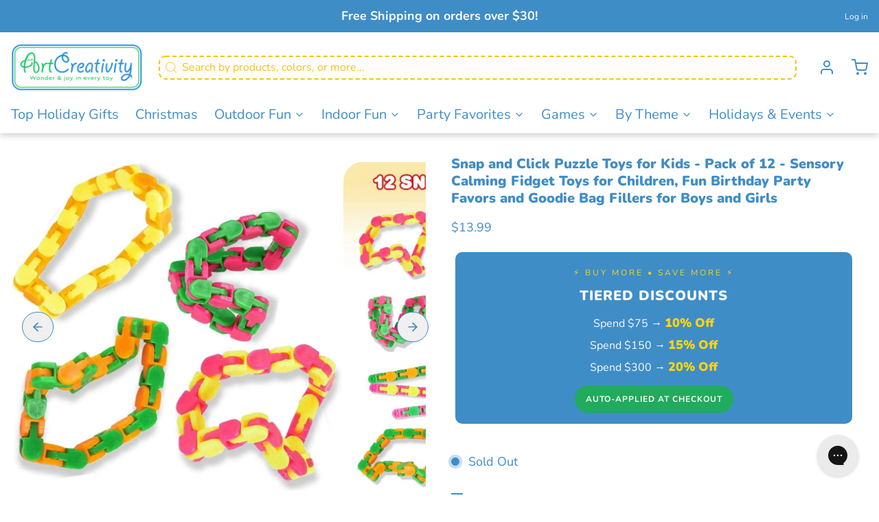

--- FILE ---
content_type: text/html; charset=utf-8
request_url: https://artcreativity.com/products/artcreativity-snap-and-click-puzzle-toys-for-kids-pack-of-12-sensory-calming-fidget-toys-for-children-fun-birthday-party-favors-and-goodie-bag-fillers-for-boys-and-girls
body_size: 78136
content:
<!DOCTYPE html>
<html 
  class="min-h-[100vh]"
  lang="en"
  x-data="app()" 
  x-init="
    handleSharedCart(); 
    updateCart(false);">

  <head>
 
<!-- snippets/theme__meta.liquid -->


<meta charset='utf-8'>
<meta name="viewport" content="width=device-width, initial-scale=1, maximum-scale=5"><title>Snap and Click Puzzle Toys for Kids - Pack of 12 - Sensory Calming Fid · Art Creativity</title><link href='https://artcreativity.com/products/artcreativity-snap-and-click-puzzle-toys-for-kids-pack-of-12-sensory-calming-fidget-toys-for-children-fun-birthday-party-favors-and-goodie-bag-fillers-for-boys-and-girls' rel='canonical'>

  <link href="//artcreativity.com/cdn/shop/files/A_logo.png?crop=center&height=180&v=1678305534&width=180" rel="apple-touch-icon" sizes="180x180">
  <link href="//artcreativity.com/cdn/shop/files/A_logo.png?crop=center&height=32&v=1678305534&width=32" rel="icon" type="image/png" sizes="32x32">

<meta name="msapplication-TileColor" content="#ffffff">
<meta name="theme-color" content="#addcb5">
<meta name="description" content="SHARPEN THEIR MINDS: Snap, click, and create the coolest shapes! This set comes with 12 snap and click puzzles for mind-sharpening fun. Each 10.75” puzzle has 24 links that pivot and lock in different positions. Build the chain in multiple ways for hours of fun. VARIETY OF COLOR: Have the kiddos excited at first glimps" />

<meta property="og:url" content="https://artcreativity.com/products/artcreativity-snap-and-click-puzzle-toys-for-kids-pack-of-12-sensory-calming-fidget-toys-for-children-fun-birthday-party-favors-and-goodie-bag-fillers-for-boys-and-girls">
<meta property="og:site_name" content="Art Creativity">
<meta property="og:type" content="product">
<meta property="og:title" content="Snap and Click Puzzle Toys for Kids - Pack of 12 - Sensory Calming Fidget Toys for Children, Fun Birthday Party Favors and Goodie Bag Fillers for Boys and Girls">
<meta property="og:description" content="SHARPEN THEIR MINDS: Snap, click, and create the coolest shapes! This set comes with 12 snap and click puzzles for mind-sharpening fun. Each 10.75” puzzle has 24 links that pivot and lock in different positions. Build the chain in multiple ways for hours of fun. VARIETY OF COLOR: Have the kiddos excited at first glimps"><meta property="og:image" content="http://artcreativity.com/cdn/shop/products/medium_4e4a355e-e359-476a-a1e3-70ca5853a635.jpg?v=1753741363">
  <meta property="og:image:secure_url" content="https://artcreativity.com/cdn/shop/products/medium_4e4a355e-e359-476a-a1e3-70ca5853a635.jpg?v=1753741363">
  <meta property="og:image:width" content="976">
  <meta property="og:image:height" content="972"><meta property="og:price:amount" content="13.99">
  <meta property="og:price:currency" content="USD">
<meta name="twitter:title" content="Snap and Click Puzzle Toys for Kids - Pack of 12 - Sensory Calming Fidget Toys for Children, Fun Birthday Party Favors and Goodie Bag Fillers for Boys and Girls">
<meta name="twitter:site" content="" />
<meta name="twitter:description" content="SHARPEN THEIR MINDS: Snap, click, and create the coolest shapes! This set comes with 12 snap and click puzzles for mind-sharpening fun. Each 10.75” puzzle has 24 links that pivot and lock in different positions. Build the chain in multiple ways for hours of fun. VARIETY OF COLOR: Have the kiddos excited at first glimps">
<meta name="twitter:card" content="summary_large_image">

    <link rel="preconnect" href="https://cdn.shopify.com" crossorigin><link rel="preconnect" href="https://fonts.shopifycdn.com" crossorigin><link rel="preload" as="font" href="//artcreativity.com/cdn/fonts/nunito/nunito_n4.fc49103dc396b42cae9460289072d384b6c6eb63.woff2" type="font/woff2" crossorigin><link rel="preload" as="font" href="//artcreativity.com/cdn/fonts/nunito/nunito_n9.29703ebe5c8d8fa1bc7f2dcb872bdf16cf7ff465.woff2" type="font/woff2" crossorigin><!-- snippets/theme__structured-data.liquid -->









  <meta itemprop="name" content="Snap and Click Puzzle Toys for Kids - Pack of 12 - Sensory Calming Fidget Toys for Children, Fun Birthday Party Favors and Goodie Bag Fillers for Boys and Girls">
  <meta itemprop="url" content="https://artcreativity.com/products/artcreativity-snap-and-click-puzzle-toys-for-kids-pack-of-12-sensory-calming-fidget-toys-for-children-fun-birthday-party-favors-and-goodie-bag-fillers-for-boys-and-girls">
  <meta itemprop="brand" content="ArtCreativity">
  <meta itemprop="image" content="https://artcreativity.com/cdn/shop/products/medium_4e4a355e-e359-476a-a1e3-70ca5853a635.jpg?v=1753741363">
  <meta itemprop="description" content="
SHARPEN THEIR MINDS: Snap, click, and create the coolest shapes! This set comes with 12 snap and click puzzles for mind-sharpening fun. Each 10.75” puzzle has 24 links that pivot and lock in different positions. Build the chain in multiple ways for hours of fun.
VARIETY OF COLOR: Have the kiddos excited at first glimpse. Every set comes with vibrant color combinations including pink/ yellow, green/ orange, pink/ green, and yellow/ orange. Hues that makes those smiles even bigger. (Assortment may vary)
GREAT DEVELOPMENT TOY: With every snap and click, the small puzzle toys for kids improve motor skills, hand-eye coordination, dexterity, and deduction. They are also great calming sensory toys for kids with ADHD/ ADD, autism, or OCD.
COOL PARTY TREATS: Looking for smile-sparking birthday party favors? Goody bag fillers both boys and girls will love? Dish out these chain-link puzzles and make that bash a hit. They also make great carnival prizes, stocking stuffers, and good behavior incentives in the classroom.
BUY RISK-FREE: We fully stand behind our products with a best satisfaction and 100% money-back guarantee. Not satisfied with these snap and click puzzles? We’ll send you a replacement or issue a full refund. Click ‘Add to Cart’ now to surprise the kids completely risk-free!
"><script type="application/ld+json">
    {
      "@context": "http://schema.org/",
      "@type": "Product",
      "name": "Snap and Click Puzzle Toys for Kids - Pack of 12 - Sensory Calming Fidget Toys for Children, Fun Birthday Party Favors and Goodie Bag Fillers for Boys and Girls",
      "url": "https:\/\/artcreativity.com\/products\/artcreativity-snap-and-click-puzzle-toys-for-kids-pack-of-12-sensory-calming-fidget-toys-for-children-fun-birthday-party-favors-and-goodie-bag-fillers-for-boys-and-girls",
      "image": [
          "https:\/\/artcreativity.com\/cdn\/shop\/products\/medium_4e4a355e-e359-476a-a1e3-70ca5853a635.jpg?v=1753741363\u0026width=1920"
        ],
      "description": "\nSHARPEN THEIR MINDS: Snap, click, and create the coolest shapes! This set comes with 12 snap and click puzzles for mind-sharpening fun. Each 10.75” puzzle has 24 links that pivot and lock in different positions. Build the chain in multiple ways for hours of fun.\nVARIETY OF COLOR: Have the kiddos excited at first glimpse. Every set comes with vibrant color combinations including pink\/ yellow, green\/ orange, pink\/ green, and yellow\/ orange. Hues that makes those smiles even bigger. (Assortment may vary)\nGREAT DEVELOPMENT TOY: With every snap and click, the small puzzle toys for kids improve motor skills, hand-eye coordination, dexterity, and deduction. They are also great calming sensory toys for kids with ADHD\/ ADD, autism, or OCD.\nCOOL PARTY TREATS: Looking for smile-sparking birthday party favors? Goody bag fillers both boys and girls will love? Dish out these chain-link puzzles and make that bash a hit. They also make great carnival prizes, stocking stuffers, and good behavior incentives in the classroom.\nBUY RISK-FREE: We fully stand behind our products with a best satisfaction and 100% money-back guarantee. Not satisfied with these snap and click puzzles? We’ll send you a replacement or issue a full refund. Click ‘Add to Cart’ now to surprise the kids completely risk-free!\n",
      "sku": "NB-D8AF-EZ9X",
      "brand": {
        "@type": "Brand",
        "name": "ArtCreativity"
      },
      "offers": [{
            "@type" : "Offer","sku": "NB-D8AF-EZ9X","availability" : "http://schema.org/OutOfStock",
            "price" : 13.99,
            "priceCurrency" : "USD",
            "url" : "https:\/\/artcreativity.com\/products\/artcreativity-snap-and-click-puzzle-toys-for-kids-pack-of-12-sensory-calming-fidget-toys-for-children-fun-birthday-party-favors-and-goodie-bag-fillers-for-boys-and-girls?variant=42553817071835"
          }]
    }
  </script>
  
  <script type="application/ld+json">
    {
      "@context": "https://schema.org",
      "@type": "BreadcrumbList",
      "itemListElement": [{
        "@type": "ListItem",
        "position": 1,
        "name": "Home",
        "item": "https://artcreativity.com"
      },{
        "@type": "ListItem",
        "position": 2,
        "name": "Categories",
        "item": "https://artcreativity.com/collections"
      },{
        "@type": "ListItem",
        "position": 3,
        "name": "Products",
        "item": "https://artcreativity.com/collections/all"
      },{
        "@type": "ListItem",
        "position": 4,
        "name": "Snap and Click Puzzle Toys for Kids - Pack of 12 - Sensory Calming Fidget Toys for Children, Fun Birthday Party Favors and Goodie Bag Fillers for Boys and Girls"
      }]
    }
  </script>



    <!-- snippets/theme__styles.liquid -->


<noscript><style>
  .js\:animation.opacity-0 {
    opacity: 100 !important;
  }
  .js\:animation.translate-y-4,
  .js\:animation.translate-y-8 {
    transform: translateY(0px) !important;
  }
  .no-js--hide {
    display: none !important;
  }
  .no-js--block {
    display: block !important;
  }
 
</style></noscript>

<style data-shopify>

  @font-face {
  font-family: Nunito;
  font-weight: 400;
  font-style: normal;
  font-display: swap;
  src: url("//artcreativity.com/cdn/fonts/nunito/nunito_n4.fc49103dc396b42cae9460289072d384b6c6eb63.woff2") format("woff2"),
       url("//artcreativity.com/cdn/fonts/nunito/nunito_n4.5d26d13beeac3116db2479e64986cdeea4c8fbdd.woff") format("woff");
}

  @font-face {
  font-family: Nunito;
  font-weight: 700;
  font-style: normal;
  font-display: swap;
  src: url("//artcreativity.com/cdn/fonts/nunito/nunito_n7.37cf9b8cf43b3322f7e6e13ad2aad62ab5dc9109.woff2") format("woff2"),
       url("//artcreativity.com/cdn/fonts/nunito/nunito_n7.45cfcfadc6630011252d54d5f5a2c7c98f60d5de.woff") format("woff");
}

  @font-face {
  font-family: Nunito;
  font-weight: 400;
  font-style: italic;
  font-display: swap;
  src: url("//artcreativity.com/cdn/fonts/nunito/nunito_i4.fd53bf99043ab6c570187ed42d1b49192135de96.woff2") format("woff2"),
       url("//artcreativity.com/cdn/fonts/nunito/nunito_i4.cb3876a003a73aaae5363bb3e3e99d45ec598cc6.woff") format("woff");
}

  @font-face {
  font-family: Nunito;
  font-weight: 700;
  font-style: italic;
  font-display: swap;
  src: url("//artcreativity.com/cdn/fonts/nunito/nunito_i7.3f8ba2027bc9ceb1b1764ecab15bae73f86c4632.woff2") format("woff2"),
       url("//artcreativity.com/cdn/fonts/nunito/nunito_i7.82bfb5f86ec77ada3c9f660da22064c2e46e1469.woff") format("woff");
}

  @font-face {
  font-family: Nunito;
  font-weight: 900;
  font-style: normal;
  font-display: swap;
  src: url("//artcreativity.com/cdn/fonts/nunito/nunito_n9.29703ebe5c8d8fa1bc7f2dcb872bdf16cf7ff465.woff2") format("woff2"),
       url("//artcreativity.com/cdn/fonts/nunito/nunito_n9.37c60d6be0d57e3635735f5fdd179e5283d59f56.woff") format("woff");
}

  @font-face {
  font-family: Nunito;
  font-weight: 400;
  font-style: normal;
  font-display: swap;
  src: url("//artcreativity.com/cdn/fonts/nunito/nunito_n4.fc49103dc396b42cae9460289072d384b6c6eb63.woff2") format("woff2"),
       url("//artcreativity.com/cdn/fonts/nunito/nunito_n4.5d26d13beeac3116db2479e64986cdeea4c8fbdd.woff") format("woff");
}


  :root {
    --color__bg-body-light: #ffffff;
    --color__bg-overlay-light-1: #f0f0f0;
    --color__bg-overlay-light-2: #e0e0e0;
    --color__bg-overlay-light-3: #c2c2c2;

    --color__text-light: #3f8dc7;
    --color__link-light: #3f8dc7;

    --color__text-dark: #f9c326;

    --color__border-divider-light-1: #ffffff;
    --color__border-divider-light-2: #d9d9d9;
    --color__border-divider-light-3: #b3b3b3;
    --color__border-selected-light-1: #8c8c8c;
    --color__border-selected-light-2: #666666;

    --color-primary-button-background-light: #3f8dc7;
    --color-primary-button-border-light: #3f8dc7;
    --color-primary-button-text-light: #fafafa;

    --color-secondary-button-background-light: #20ab5d;
    --color-secondary-button-border-light: #20ab5d;
    --color-secondary-button-text-light: #ffffff;

    --color-tertiary-button-background-light: #fdd311;
    --color-tertiary-button-border-light: #fdd311;
    --color-tertiary-button-text-light: #3f8dc7;

    --color-neutral-button-background-light: #dae2e7;
    --color-neutral-button-border-light: #dae2e7;
    --color-neutral-button-text-light: #3f8dc7;

    --color-plain-button-background-light: #f0f0f0;
    --color-plain-button-border-light: #f0f0f0;
    --color-plain-button-text-light: #3f8dc7;

    --sizes-border-button-radius: 50px;
    --sizes-border-input-radius: 10px;
    --sizes-border-element-radius: 8px;
    --sizes-border-width: 1px;
    --sizes-gap-width: 20px;

    --type-font-body-family: Nunito, sans-serif;
    --type-font-body-style: normal;
    --type-font-body-weight: 400;
    --type-font-header-family: Nunito, sans-serif;
    --type-font-header-style: normal;
    --type-font-header-weight: 900;
    --type-font-nav-family: Nunito, sans-serif;
    --type-font-nav-style: normal;
    --type-font-nav-weight: 400;
    --type-font-base-size: 16px;
    --type-button-capiliziation: ;
  }
</style>

    


  <link href="//artcreativity.com/cdn/shop/t/18/assets/styles-a1775376.css" rel="stylesheet" type="text/css" media="all" />


    <link href="//artcreativity.com/cdn/shop/t/18/assets/newstyle.css?v=35743831621593182991764336663" rel="stylesheet" type="text/css" media="all" />
    <script>window.performance && window.performance.mark && window.performance.mark('shopify.content_for_header.start');</script><meta name="google-site-verification" content="IXYvx3bp-VqDYoD1bVTcynPG_c_aX0I3uGU1ULJnuO8">
<meta name="facebook-domain-verification" content="nobkmqain2xqn4x2mimb8vdd8tlb7c">
<meta id="shopify-digital-wallet" name="shopify-digital-wallet" content="/63413059803/digital_wallets/dialog">
<meta name="shopify-checkout-api-token" content="b2041fce5e583f0a0831710605bf4f08">
<meta id="in-context-paypal-metadata" data-shop-id="63413059803" data-venmo-supported="false" data-environment="production" data-locale="en_US" data-paypal-v4="true" data-currency="USD">
<link rel="alternate" type="application/json+oembed" href="https://artcreativity.com/products/artcreativity-snap-and-click-puzzle-toys-for-kids-pack-of-12-sensory-calming-fidget-toys-for-children-fun-birthday-party-favors-and-goodie-bag-fillers-for-boys-and-girls.oembed">
<script async="async" src="/checkouts/internal/preloads.js?locale=en-US"></script>
<link rel="preconnect" href="https://shop.app" crossorigin="anonymous">
<script async="async" src="https://shop.app/checkouts/internal/preloads.js?locale=en-US&shop_id=63413059803" crossorigin="anonymous"></script>
<script id="apple-pay-shop-capabilities" type="application/json">{"shopId":63413059803,"countryCode":"US","currencyCode":"USD","merchantCapabilities":["supports3DS"],"merchantId":"gid:\/\/shopify\/Shop\/63413059803","merchantName":"Art Creativity","requiredBillingContactFields":["postalAddress","email"],"requiredShippingContactFields":["postalAddress","email"],"shippingType":"shipping","supportedNetworks":["visa","masterCard","amex","discover","elo","jcb"],"total":{"type":"pending","label":"Art Creativity","amount":"1.00"},"shopifyPaymentsEnabled":true,"supportsSubscriptions":true}</script>
<script id="shopify-features" type="application/json">{"accessToken":"b2041fce5e583f0a0831710605bf4f08","betas":["rich-media-storefront-analytics"],"domain":"artcreativity.com","predictiveSearch":true,"shopId":63413059803,"locale":"en"}</script>
<script>var Shopify = Shopify || {};
Shopify.shop = "artcreativity-test.myshopify.com";
Shopify.locale = "en";
Shopify.currency = {"active":"USD","rate":"1.0"};
Shopify.country = "US";
Shopify.theme = {"name":"Paper - Blynk V2","id":139703517403,"schema_name":"Paper","schema_version":"6.1.6","theme_store_id":1662,"role":"main"};
Shopify.theme.handle = "null";
Shopify.theme.style = {"id":null,"handle":null};
Shopify.cdnHost = "artcreativity.com/cdn";
Shopify.routes = Shopify.routes || {};
Shopify.routes.root = "/";</script>
<script type="module">!function(o){(o.Shopify=o.Shopify||{}).modules=!0}(window);</script>
<script>!function(o){function n(){var o=[];function n(){o.push(Array.prototype.slice.apply(arguments))}return n.q=o,n}var t=o.Shopify=o.Shopify||{};t.loadFeatures=n(),t.autoloadFeatures=n()}(window);</script>
<script>
  window.ShopifyPay = window.ShopifyPay || {};
  window.ShopifyPay.apiHost = "shop.app\/pay";
  window.ShopifyPay.redirectState = null;
</script>
<script id="shop-js-analytics" type="application/json">{"pageType":"product"}</script>
<script defer="defer" async type="module" src="//artcreativity.com/cdn/shopifycloud/shop-js/modules/v2/client.init-shop-cart-sync_CG-L-Qzi.en.esm.js"></script>
<script defer="defer" async type="module" src="//artcreativity.com/cdn/shopifycloud/shop-js/modules/v2/chunk.common_B8yXDTDb.esm.js"></script>
<script type="module">
  await import("//artcreativity.com/cdn/shopifycloud/shop-js/modules/v2/client.init-shop-cart-sync_CG-L-Qzi.en.esm.js");
await import("//artcreativity.com/cdn/shopifycloud/shop-js/modules/v2/chunk.common_B8yXDTDb.esm.js");

  window.Shopify.SignInWithShop?.initShopCartSync?.({"fedCMEnabled":true,"windoidEnabled":true});

</script>
<script defer="defer" async type="module" src="//artcreativity.com/cdn/shopifycloud/shop-js/modules/v2/client.payment-terms_BFsudFhJ.en.esm.js"></script>
<script defer="defer" async type="module" src="//artcreativity.com/cdn/shopifycloud/shop-js/modules/v2/chunk.common_B8yXDTDb.esm.js"></script>
<script defer="defer" async type="module" src="//artcreativity.com/cdn/shopifycloud/shop-js/modules/v2/chunk.modal_dvVUSHam.esm.js"></script>
<script type="module">
  await import("//artcreativity.com/cdn/shopifycloud/shop-js/modules/v2/client.payment-terms_BFsudFhJ.en.esm.js");
await import("//artcreativity.com/cdn/shopifycloud/shop-js/modules/v2/chunk.common_B8yXDTDb.esm.js");
await import("//artcreativity.com/cdn/shopifycloud/shop-js/modules/v2/chunk.modal_dvVUSHam.esm.js");

  
</script>
<script>
  window.Shopify = window.Shopify || {};
  if (!window.Shopify.featureAssets) window.Shopify.featureAssets = {};
  window.Shopify.featureAssets['shop-js'] = {"shop-cart-sync":["modules/v2/client.shop-cart-sync_C7TtgCZT.en.esm.js","modules/v2/chunk.common_B8yXDTDb.esm.js"],"shop-button":["modules/v2/client.shop-button_aOcg-RjH.en.esm.js","modules/v2/chunk.common_B8yXDTDb.esm.js"],"init-fed-cm":["modules/v2/client.init-fed-cm_DGh7x7ZX.en.esm.js","modules/v2/chunk.common_B8yXDTDb.esm.js"],"init-windoid":["modules/v2/client.init-windoid_C5PxDKWE.en.esm.js","modules/v2/chunk.common_B8yXDTDb.esm.js"],"init-shop-email-lookup-coordinator":["modules/v2/client.init-shop-email-lookup-coordinator_D-37GF_a.en.esm.js","modules/v2/chunk.common_B8yXDTDb.esm.js"],"shop-cash-offers":["modules/v2/client.shop-cash-offers_DkchToOx.en.esm.js","modules/v2/chunk.common_B8yXDTDb.esm.js","modules/v2/chunk.modal_dvVUSHam.esm.js"],"init-shop-cart-sync":["modules/v2/client.init-shop-cart-sync_CG-L-Qzi.en.esm.js","modules/v2/chunk.common_B8yXDTDb.esm.js"],"shop-toast-manager":["modules/v2/client.shop-toast-manager_BmSBWum3.en.esm.js","modules/v2/chunk.common_B8yXDTDb.esm.js"],"pay-button":["modules/v2/client.pay-button_Cw45D1uM.en.esm.js","modules/v2/chunk.common_B8yXDTDb.esm.js"],"avatar":["modules/v2/client.avatar_BTnouDA3.en.esm.js"],"shop-login-button":["modules/v2/client.shop-login-button_DrVPCwAQ.en.esm.js","modules/v2/chunk.common_B8yXDTDb.esm.js","modules/v2/chunk.modal_dvVUSHam.esm.js"],"init-customer-accounts":["modules/v2/client.init-customer-accounts_BNYsaOzg.en.esm.js","modules/v2/client.shop-login-button_DrVPCwAQ.en.esm.js","modules/v2/chunk.common_B8yXDTDb.esm.js","modules/v2/chunk.modal_dvVUSHam.esm.js"],"init-customer-accounts-sign-up":["modules/v2/client.init-customer-accounts-sign-up_pIEGEpjr.en.esm.js","modules/v2/client.shop-login-button_DrVPCwAQ.en.esm.js","modules/v2/chunk.common_B8yXDTDb.esm.js","modules/v2/chunk.modal_dvVUSHam.esm.js"],"init-shop-for-new-customer-accounts":["modules/v2/client.init-shop-for-new-customer-accounts_BIu2e6le.en.esm.js","modules/v2/client.shop-login-button_DrVPCwAQ.en.esm.js","modules/v2/chunk.common_B8yXDTDb.esm.js","modules/v2/chunk.modal_dvVUSHam.esm.js"],"shop-follow-button":["modules/v2/client.shop-follow-button_B6YY9G4U.en.esm.js","modules/v2/chunk.common_B8yXDTDb.esm.js","modules/v2/chunk.modal_dvVUSHam.esm.js"],"lead-capture":["modules/v2/client.lead-capture_o2hOda6W.en.esm.js","modules/v2/chunk.common_B8yXDTDb.esm.js","modules/v2/chunk.modal_dvVUSHam.esm.js"],"checkout-modal":["modules/v2/client.checkout-modal_NoX7b1qq.en.esm.js","modules/v2/chunk.common_B8yXDTDb.esm.js","modules/v2/chunk.modal_dvVUSHam.esm.js"],"shop-login":["modules/v2/client.shop-login_DA8-MZ-E.en.esm.js","modules/v2/chunk.common_B8yXDTDb.esm.js","modules/v2/chunk.modal_dvVUSHam.esm.js"],"payment-terms":["modules/v2/client.payment-terms_BFsudFhJ.en.esm.js","modules/v2/chunk.common_B8yXDTDb.esm.js","modules/v2/chunk.modal_dvVUSHam.esm.js"]};
</script>
<script>(function() {
  var isLoaded = false;
  function asyncLoad() {
    if (isLoaded) return;
    isLoaded = true;
    var urls = ["https:\/\/config.gorgias.chat\/bundle-loader\/01GYCCD34WNE8J81PE33ZEXKKG?source=shopify1click\u0026shop=artcreativity-test.myshopify.com","https:\/\/storage.nfcube.com\/instafeed-338e888e33039431f4d5dbb80e0bce71.js?shop=artcreativity-test.myshopify.com","https:\/\/cdn.9gtb.com\/loader.js?g_cvt_id=52d6d9c0-0060-4f32-a459-2701995cdef5\u0026shop=artcreativity-test.myshopify.com"];
    for (var i = 0; i < urls.length; i++) {
      var s = document.createElement('script');
      s.type = 'text/javascript';
      s.async = true;
      s.src = urls[i];
      var x = document.getElementsByTagName('script')[0];
      x.parentNode.insertBefore(s, x);
    }
  };
  if(window.attachEvent) {
    window.attachEvent('onload', asyncLoad);
  } else {
    window.addEventListener('load', asyncLoad, false);
  }
})();</script>
<script id="__st">var __st={"a":63413059803,"offset":-18000,"reqid":"ea3d51f4-8052-422e-91d6-07f65d59e447-1767854173","pageurl":"artcreativity.com\/products\/artcreativity-snap-and-click-puzzle-toys-for-kids-pack-of-12-sensory-calming-fidget-toys-for-children-fun-birthday-party-favors-and-goodie-bag-fillers-for-boys-and-girls","u":"c5268d52c18a","p":"product","rtyp":"product","rid":7563955142875};</script>
<script>window.ShopifyPaypalV4VisibilityTracking = true;</script>
<script id="captcha-bootstrap">!function(){'use strict';const t='contact',e='account',n='new_comment',o=[[t,t],['blogs',n],['comments',n],[t,'customer']],c=[[e,'customer_login'],[e,'guest_login'],[e,'recover_customer_password'],[e,'create_customer']],r=t=>t.map((([t,e])=>`form[action*='/${t}']:not([data-nocaptcha='true']) input[name='form_type'][value='${e}']`)).join(','),a=t=>()=>t?[...document.querySelectorAll(t)].map((t=>t.form)):[];function s(){const t=[...o],e=r(t);return a(e)}const i='password',u='form_key',d=['recaptcha-v3-token','g-recaptcha-response','h-captcha-response',i],f=()=>{try{return window.sessionStorage}catch{return}},m='__shopify_v',_=t=>t.elements[u];function p(t,e,n=!1){try{const o=window.sessionStorage,c=JSON.parse(o.getItem(e)),{data:r}=function(t){const{data:e,action:n}=t;return t[m]||n?{data:e,action:n}:{data:t,action:n}}(c);for(const[e,n]of Object.entries(r))t.elements[e]&&(t.elements[e].value=n);n&&o.removeItem(e)}catch(o){console.error('form repopulation failed',{error:o})}}const l='form_type',E='cptcha';function T(t){t.dataset[E]=!0}const w=window,h=w.document,L='Shopify',v='ce_forms',y='captcha';let A=!1;((t,e)=>{const n=(g='f06e6c50-85a8-45c8-87d0-21a2b65856fe',I='https://cdn.shopify.com/shopifycloud/storefront-forms-hcaptcha/ce_storefront_forms_captcha_hcaptcha.v1.5.2.iife.js',D={infoText:'Protected by hCaptcha',privacyText:'Privacy',termsText:'Terms'},(t,e,n)=>{const o=w[L][v],c=o.bindForm;if(c)return c(t,g,e,D).then(n);var r;o.q.push([[t,g,e,D],n]),r=I,A||(h.body.append(Object.assign(h.createElement('script'),{id:'captcha-provider',async:!0,src:r})),A=!0)});var g,I,D;w[L]=w[L]||{},w[L][v]=w[L][v]||{},w[L][v].q=[],w[L][y]=w[L][y]||{},w[L][y].protect=function(t,e){n(t,void 0,e),T(t)},Object.freeze(w[L][y]),function(t,e,n,w,h,L){const[v,y,A,g]=function(t,e,n){const i=e?o:[],u=t?c:[],d=[...i,...u],f=r(d),m=r(i),_=r(d.filter((([t,e])=>n.includes(e))));return[a(f),a(m),a(_),s()]}(w,h,L),I=t=>{const e=t.target;return e instanceof HTMLFormElement?e:e&&e.form},D=t=>v().includes(t);t.addEventListener('submit',(t=>{const e=I(t);if(!e)return;const n=D(e)&&!e.dataset.hcaptchaBound&&!e.dataset.recaptchaBound,o=_(e),c=g().includes(e)&&(!o||!o.value);(n||c)&&t.preventDefault(),c&&!n&&(function(t){try{if(!f())return;!function(t){const e=f();if(!e)return;const n=_(t);if(!n)return;const o=n.value;o&&e.removeItem(o)}(t);const e=Array.from(Array(32),(()=>Math.random().toString(36)[2])).join('');!function(t,e){_(t)||t.append(Object.assign(document.createElement('input'),{type:'hidden',name:u})),t.elements[u].value=e}(t,e),function(t,e){const n=f();if(!n)return;const o=[...t.querySelectorAll(`input[type='${i}']`)].map((({name:t})=>t)),c=[...d,...o],r={};for(const[a,s]of new FormData(t).entries())c.includes(a)||(r[a]=s);n.setItem(e,JSON.stringify({[m]:1,action:t.action,data:r}))}(t,e)}catch(e){console.error('failed to persist form',e)}}(e),e.submit())}));const S=(t,e)=>{t&&!t.dataset[E]&&(n(t,e.some((e=>e===t))),T(t))};for(const o of['focusin','change'])t.addEventListener(o,(t=>{const e=I(t);D(e)&&S(e,y())}));const B=e.get('form_key'),M=e.get(l),P=B&&M;t.addEventListener('DOMContentLoaded',(()=>{const t=y();if(P)for(const e of t)e.elements[l].value===M&&p(e,B);[...new Set([...A(),...v().filter((t=>'true'===t.dataset.shopifyCaptcha))])].forEach((e=>S(e,t)))}))}(h,new URLSearchParams(w.location.search),n,t,e,['guest_login'])})(!0,!0)}();</script>
<script integrity="sha256-4kQ18oKyAcykRKYeNunJcIwy7WH5gtpwJnB7kiuLZ1E=" data-source-attribution="shopify.loadfeatures" defer="defer" src="//artcreativity.com/cdn/shopifycloud/storefront/assets/storefront/load_feature-a0a9edcb.js" crossorigin="anonymous"></script>
<script crossorigin="anonymous" defer="defer" src="//artcreativity.com/cdn/shopifycloud/storefront/assets/shopify_pay/storefront-65b4c6d7.js?v=20250812"></script>
<script data-source-attribution="shopify.dynamic_checkout.dynamic.init">var Shopify=Shopify||{};Shopify.PaymentButton=Shopify.PaymentButton||{isStorefrontPortableWallets:!0,init:function(){window.Shopify.PaymentButton.init=function(){};var t=document.createElement("script");t.src="https://artcreativity.com/cdn/shopifycloud/portable-wallets/latest/portable-wallets.en.js",t.type="module",document.head.appendChild(t)}};
</script>
<script data-source-attribution="shopify.dynamic_checkout.buyer_consent">
  function portableWalletsHideBuyerConsent(e){var t=document.getElementById("shopify-buyer-consent"),n=document.getElementById("shopify-subscription-policy-button");t&&n&&(t.classList.add("hidden"),t.setAttribute("aria-hidden","true"),n.removeEventListener("click",e))}function portableWalletsShowBuyerConsent(e){var t=document.getElementById("shopify-buyer-consent"),n=document.getElementById("shopify-subscription-policy-button");t&&n&&(t.classList.remove("hidden"),t.removeAttribute("aria-hidden"),n.addEventListener("click",e))}window.Shopify?.PaymentButton&&(window.Shopify.PaymentButton.hideBuyerConsent=portableWalletsHideBuyerConsent,window.Shopify.PaymentButton.showBuyerConsent=portableWalletsShowBuyerConsent);
</script>
<script data-source-attribution="shopify.dynamic_checkout.cart.bootstrap">document.addEventListener("DOMContentLoaded",(function(){function t(){return document.querySelector("shopify-accelerated-checkout-cart, shopify-accelerated-checkout")}if(t())Shopify.PaymentButton.init();else{new MutationObserver((function(e,n){t()&&(Shopify.PaymentButton.init(),n.disconnect())})).observe(document.body,{childList:!0,subtree:!0})}}));
</script>
<link id="shopify-accelerated-checkout-styles" rel="stylesheet" media="screen" href="https://artcreativity.com/cdn/shopifycloud/portable-wallets/latest/accelerated-checkout-backwards-compat.css" crossorigin="anonymous">
<style id="shopify-accelerated-checkout-cart">
        #shopify-buyer-consent {
  margin-top: 1em;
  display: inline-block;
  width: 100%;
}

#shopify-buyer-consent.hidden {
  display: none;
}

#shopify-subscription-policy-button {
  background: none;
  border: none;
  padding: 0;
  text-decoration: underline;
  font-size: inherit;
  cursor: pointer;
}

#shopify-subscription-policy-button::before {
  box-shadow: none;
}

      </style>

<script>window.performance && window.performance.mark && window.performance.mark('shopify.content_for_header.end');</script>
  
<script>
    
    
    
    
    var gsf_conversion_data = {page_type : 'product', event : 'view_item', data : {product_data : [{variant_id : 42553817071835, product_id : 7563955142875, name : "Snap and Click Puzzle Toys for Kids - Pack of 12 - Sensory Calming Fidget Toys for Children, Fun Birthday Party Favors and Goodie Bag Fillers for Boys and Girls", price : "13.99", currency : "USD", sku : "NB-D8AF-EZ9X", brand : "ArtCreativity", variant : "Default Title", category : "", quantity : "0" }], total_price : "13.99", shop_currency : "USD"}};
    
</script>

    <!-- Hotjar Tracking Code for Art Creativity -->
<script>
    (function(h,o,t,j,a,r){
        h.hj=h.hj||function(){(h.hj.q=h.hj.q||[]).push(arguments)};
        h._hjSettings={hjid:3751609,hjsv:6};
        a=o.getElementsByTagName('head')[0];
        r=o.createElement('script');r.async=1;
        r.src=t+h._hjSettings.hjid+j+h._hjSettings.hjsv;
        a.appendChild(r);
    })(window,document,'https://static.hotjar.com/c/hotjar-','.js?sv=');

     function toggleVisibility() {
/* document.getElementById('readmore').addEventListener('click', function() {*/
    var contentDiv = document.getElementById('fuldes');
    contentDiv.classList.toggle('expanded');
    /*if (contentDiv.classList.contains('expanded')) {
        this.textContent = 'Show Less';
    } else {
        this.textContent = 'Show More';
    }*/
/* }); */
     }
  function toggleVisibilitys() {
    var moreText = document.getElementById("descri");
    var button = document.querySelector(".readmore");
    if (moreText.style.display === "none") {
      moreText.style.display = "inline";
      button.textContent = "Read less";
    } else {
      moreText.style.display = "none";
      button.textContent = "Read more";
    }
  }
      function focusOnSecondInput() {
  var secondInput = document.getElementById("search-mobile");
  secondInput.focus();
}
</script>
    <style>
      svg.feather.feather-star {
    color: #20ab5d;
}
      span.type--smaller.type__nav.flex.items-center.gap-1, span.type--small.ml-1.opacity-75 {
    color: #20ab5d;
}
      a.jdgm-write-rev-link {
    border-radius: var(--sizes-border-button-radius);
}
      .starreviews, .starreviews:hover{text-decoration-line:none;}
      a.starreviews {
    border-radius: var(--sizes-border-button-radius);
    background-color: var(--color__bg-overlay-light-2);
    padding: 0px 10px 0 0;
}
      .starreviews span.inline-flex.align-middle.ml-1 {
    padding-bottom: 3px;
}
      .descr {
    /*max-height: 54px;*/
   width:100%;
    overflow: hidden;
    display: -webkit-box;
    -webkit-line-clamp: 3;
    -webkit-box-orient: vertical;
}
      .fuldes.expanded .descr {
  -webkit-line-clamp: 20;
}
      .expanded .readmore{
        display:none;
      }
      div#descri {
    line-height: 18px;
}
      .fuldes{
        line-height: 18px;
            padding-bottom: 10px;
      }
      span.readmore {
    line-height: 15px;
        text-decoration:underline;
}
      .descr:hover {
    cursor: pointer;
}
       section.grid h3 {
    display: -webkit-box;
    -webkit-box-orient: vertical;
    overflow: hidden;
    text-overflow: ellipsis;
    -webkit-line-clamp: 3;
}
@media (max-width:768px){
  .md\:hidden.flex.flex-wrap.items-center.py-2.window--wide {
    padding-bottom: 0;
}
.max-w-prose.js\:animation.animation-300.opacity-100 {
    display: block !important;
}
  .relative.min-h-\[\] {
    opacity:0;
    max-height:0px;
}
  #shopify-section-template--17361538711771__banner .no-js--hide.flex-grow.w-full.pt-2 {
   
    padding: 0 !important;
  }
.relative.min-h-\[\].z-10{
opacity:1;
  max-height:auto;
}
 section.grid h3 {
   
    -webkit-line-clamp: 4;
}

}
      button.readmore:focus {
    box-shadow: none;
    outline: 0px solid transparent;
    outline-offset: 0px;
}
      button.readmore{
    border: none;
    padding: 5px;
    margin-top: 5px;
      }
     div#readmore:hover {
    cursor: pointer;
}
      div#shopify-section-template--17361538711771__banner p {
    line-height: 17px;
        margin-top: 20px;
}
       div#shopify-section-template--17361538711771__banner #clamp-content {
      display: -webkit-box;
    -webkit-box-orient: vertical;
    overflow: hidden;
    text-overflow: ellipsis;
    -webkit-line-clamp: 2;}
      .expanded {
    -webkit-line-clamp: initial !important; /* This will show all content */
}
      li.type--small.inline-block.last\:after\:hidden.after\:content-\[\'\\00B7\'\] {
    display: none;
}
      a:hover {
    opacity: 1;
}
      input#search-mobile {
    border: 2px dashed #f0c419;
    color: #f0c419;
}
      </style>
    <link rel="preload" as="style" href="//artcreativity.com/cdn/shop/t/18/assets/newstyle.css?v=35743831621593182991764336663">

    <meta name="facebook-domain-verification" content="ikwskc3hzugbgtrbtugh8tlwcf3g2p" />

    <!-- Hotjar Tracking Code for artcreativity -->
<script>
    (function(h,o,t,j,a,r){
        h.hj=h.hj||function(){(h.hj.q=h.hj.q||[]).push(arguments)};
        h._hjSettings={hjid:6365080,hjsv:6};
        a=o.getElementsByTagName('head')[0];
        r=o.createElement('script');r.async=1;
        r.src=t+h._hjSettings.hjid+j+h._hjSettings.hjsv;
        a.appendChild(r);
    })(window,document,'https://static.hotjar.com/c/hotjar-','.js?sv=');
</script>
    
<!-- BEGIN app block: shopify://apps/judge-me-reviews/blocks/judgeme_core/61ccd3b1-a9f2-4160-9fe9-4fec8413e5d8 --><!-- Start of Judge.me Core -->






<link rel="dns-prefetch" href="https://cdnwidget.judge.me">
<link rel="dns-prefetch" href="https://cdn.judge.me">
<link rel="dns-prefetch" href="https://cdn1.judge.me">
<link rel="dns-prefetch" href="https://api.judge.me">

<script data-cfasync='false' class='jdgm-settings-script'>window.jdgmSettings={"pagination":5,"disable_web_reviews":false,"badge_no_review_text":"No reviews","badge_n_reviews_text":"{{ n }} review/reviews","hide_badge_preview_if_no_reviews":true,"badge_hide_text":false,"enforce_center_preview_badge":false,"widget_title":"Customer Reviews","widget_open_form_text":"Write a review","widget_close_form_text":"Cancel review","widget_refresh_page_text":"Refresh page","widget_summary_text":"Based on {{ number_of_reviews }} review/reviews","widget_no_review_text":"Be the first to write a review","widget_name_field_text":"Name","widget_verified_name_field_text":"Verified Name (public)","widget_name_placeholder_text":"Enter your name (public)","widget_required_field_error_text":"This field is required.","widget_email_field_text":"Email","widget_verified_email_field_text":"Verified Email (private, can not be edited)","widget_email_placeholder_text":"Enter your email (private)","widget_email_field_error_text":"Please enter a valid email address.","widget_rating_field_text":"Rating","widget_review_title_field_text":"Review Title","widget_review_title_placeholder_text":"Give your review a title","widget_review_body_field_text":"Review","widget_review_body_placeholder_text":"Write your comments here","widget_pictures_field_text":"Picture/Video (optional)","widget_submit_review_text":"Submit Review","widget_submit_verified_review_text":"Submit Verified Review","widget_submit_success_msg_with_auto_publish":"Thank you! Please refresh the page in a few moments to see your review. You can remove or edit your review by logging into \u003ca href='https://judge.me/login' target='_blank' rel='nofollow noopener'\u003eJudge.me\u003c/a\u003e","widget_submit_success_msg_no_auto_publish":"Thank you! Your review will be published as soon as it is approved by the shop admin. You can remove or edit your review by logging into \u003ca href='https://judge.me/login' target='_blank' rel='nofollow noopener'\u003eJudge.me\u003c/a\u003e","widget_show_default_reviews_out_of_total_text":"Showing {{ n_reviews_shown }} out of {{ n_reviews }} reviews.","widget_show_all_link_text":"Show all","widget_show_less_link_text":"Show less","widget_author_said_text":"{{ reviewer_name }} said:","widget_days_text":"{{ n }} days ago","widget_weeks_text":"{{ n }} week/weeks ago","widget_months_text":"{{ n }} month/months ago","widget_years_text":"{{ n }} year/years ago","widget_yesterday_text":"Yesterday","widget_today_text":"Today","widget_replied_text":"\u003e\u003e {{ shop_name }} replied:","widget_read_more_text":"Read more","widget_rating_filter_see_all_text":"See all reviews","widget_sorting_most_recent_text":"Most Recent","widget_sorting_highest_rating_text":"Highest Rating","widget_sorting_lowest_rating_text":"Lowest Rating","widget_sorting_with_pictures_text":"Only Pictures","widget_sorting_most_helpful_text":"Most Helpful","widget_open_question_form_text":"Ask a question","widget_reviews_subtab_text":"Reviews","widget_questions_subtab_text":"Questions","widget_question_label_text":"Question","widget_answer_label_text":"Answer","widget_question_placeholder_text":"Write your question here","widget_submit_question_text":"Submit Question","widget_question_submit_success_text":"Thank you for your question! We will notify you once it gets answered.","verified_badge_text":"Verified","verified_badge_placement":"left-of-reviewer-name","widget_hide_border":false,"widget_social_share":false,"all_reviews_include_out_of_store_products":true,"all_reviews_out_of_store_text":"(out of store)","all_reviews_product_name_prefix_text":"about","enable_review_pictures":true,"widget_theme":"leex","widget_product_reviews_subtab_text":"Product Reviews","widget_shop_reviews_subtab_text":"Shop Reviews","widget_write_a_store_review_text":"Write a Store Review","widget_other_languages_heading":"Reviews in Other Languages","widget_sorting_pictures_first_text":"Pictures First","show_pictures_on_all_rev_page_mobile":true,"show_pictures_on_all_rev_page_desktop":true,"floating_tab_button_name":"★ Reviews","floating_tab_title":"Let customers speak for us","floating_tab_url":"","floating_tab_url_enabled":false,"all_reviews_text_badge_text":"Customers rate us {{ shop.metafields.judgeme.all_reviews_rating | round: 1 }}/5 based on {{ shop.metafields.judgeme.all_reviews_count }} reviews.","all_reviews_text_badge_text_branded_style":"{{ shop.metafields.judgeme.all_reviews_rating | round: 1 }} out of 5 stars based on {{ shop.metafields.judgeme.all_reviews_count }} reviews","all_reviews_text_badge_url":"","all_reviews_text_style":"branded","featured_carousel_title":"Let customers speak for us","featured_carousel_count_text":"from {{ n }} reviews","featured_carousel_url":"","verified_count_badge_style":"branded","verified_count_badge_url":"","picture_reminder_submit_button":"Upload Pictures","widget_sorting_videos_first_text":"Videos First","widget_review_pending_text":"Pending","remove_microdata_snippet":false,"enable_json_ld_products":true,"preview_badge_no_question_text":"No questions","preview_badge_n_question_text":"{{ number_of_questions }} question/questions","widget_search_bar_placeholder":"Search reviews","widget_sorting_verified_only_text":"Verified only","featured_carousel_verified_badge_enable":true,"featured_carousel_more_reviews_button_text":"Read more reviews","featured_carousel_view_product_button_text":"View product","all_reviews_page_load_more_text":"Load More Reviews","widget_advanced_speed_features":5,"widget_public_name_text":"displayed publicly like","default_reviewer_name_has_non_latin":true,"widget_reviewer_anonymous":"Anonymous","medals_widget_title":"Judge.me Review Medals","widget_invalid_yt_video_url_error_text":"Not a YouTube video URL","widget_max_length_field_error_text":"Please enter no more than {0} characters.","widget_verified_by_shop_text":"Verified by Shop","widget_load_with_code_splitting":true,"widget_ugc_title":"Made by us, Shared by you","widget_ugc_subtitle":"Tag us to see your picture featured in our page","widget_ugc_primary_button_text":"Buy Now","widget_ugc_secondary_button_text":"Load More","widget_ugc_reviews_button_text":"View Reviews","widget_primary_color":"#20AB5D","widget_summary_average_rating_text":"{{ average_rating }} out of 5","widget_media_grid_title":"Customer photos \u0026 videos","widget_media_grid_see_more_text":"See more","widget_verified_by_judgeme_text":"Verified by Judge.me","widget_verified_by_judgeme_text_in_store_medals":"Verified by Judge.me","widget_media_field_exceed_quantity_message":"Sorry, we can only accept {{ max_media }} for one review.","widget_media_field_exceed_limit_message":"{{ file_name }} is too large, please select a {{ media_type }} less than {{ size_limit }}MB.","widget_review_submitted_text":"Review Submitted!","widget_question_submitted_text":"Question Submitted!","widget_close_form_text_question":"Cancel","widget_write_your_answer_here_text":"Write your answer here","widget_enabled_branded_link":true,"widget_show_collected_by_judgeme":true,"widget_collected_by_judgeme_text":"collected by Judge.me","widget_load_more_text":"Load More","widget_full_review_text":"Full Review","widget_read_more_reviews_text":"Read More Reviews","widget_read_questions_text":"Read Questions","widget_questions_and_answers_text":"Questions \u0026 Answers","widget_verified_by_text":"Verified by","widget_number_of_reviews_text":"{{ number_of_reviews }} reviews","widget_back_button_text":"Back","widget_next_button_text":"Next","widget_custom_forms_filter_button":"Filters","how_reviews_are_collected":"How reviews are collected?","widget_gdpr_statement":"How we use your data: We’ll only contact you about the review you left, and only if necessary. By submitting your review, you agree to Judge.me’s \u003ca href='https://judge.me/terms' target='_blank' rel='nofollow noopener'\u003eterms\u003c/a\u003e, \u003ca href='https://judge.me/privacy' target='_blank' rel='nofollow noopener'\u003eprivacy\u003c/a\u003e and \u003ca href='https://judge.me/content-policy' target='_blank' rel='nofollow noopener'\u003econtent\u003c/a\u003e policies.","review_snippet_widget_round_border_style":true,"review_snippet_widget_card_color":"#FFFFFF","review_snippet_widget_slider_arrows_background_color":"#FFFFFF","review_snippet_widget_slider_arrows_color":"#000000","review_snippet_widget_star_color":"#339999","platform":"shopify","branding_url":"https://app.judge.me/reviews/stores/artcreativity","branding_text":"Powered by Judge.me","locale":"en","reply_name":"Art Creativity","widget_version":"3.0","footer":true,"autopublish":true,"review_dates":true,"enable_custom_form":false,"shop_use_review_site":true,"enable_multi_locales_translations":false,"can_be_branded":true,"reply_name_text":"Art Creativity"};</script> <style class='jdgm-settings-style'>.jdgm-xx{left:0}:root{--jdgm-primary-color: #20AB5D;--jdgm-secondary-color: rgba(32,171,93,0.1);--jdgm-star-color: #20AB5D;--jdgm-write-review-text-color: white;--jdgm-write-review-bg-color: #20AB5D;--jdgm-paginate-color: #20AB5D;--jdgm-border-radius: 0;--jdgm-reviewer-name-color: #20AB5D}.jdgm-histogram__bar-content{background-color:#20AB5D}.jdgm-rev[data-verified-buyer=true] .jdgm-rev__icon.jdgm-rev__icon:after,.jdgm-rev__buyer-badge.jdgm-rev__buyer-badge{color:white;background-color:#20AB5D}.jdgm-review-widget--small .jdgm-gallery.jdgm-gallery .jdgm-gallery__thumbnail-link:nth-child(8) .jdgm-gallery__thumbnail-wrapper.jdgm-gallery__thumbnail-wrapper:before{content:"See more"}@media only screen and (min-width: 768px){.jdgm-gallery.jdgm-gallery .jdgm-gallery__thumbnail-link:nth-child(8) .jdgm-gallery__thumbnail-wrapper.jdgm-gallery__thumbnail-wrapper:before{content:"See more"}}.jdgm-prev-badge[data-average-rating='0.00']{display:none !important}.jdgm-author-all-initials{display:none !important}.jdgm-author-last-initial{display:none !important}.jdgm-rev-widg__title{visibility:hidden}.jdgm-rev-widg__summary-text{visibility:hidden}.jdgm-prev-badge__text{visibility:hidden}.jdgm-rev__prod-link-prefix:before{content:'about'}.jdgm-rev__out-of-store-text:before{content:'(out of store)'}.jdgm-preview-badge[data-template="product"]{display:none !important}.jdgm-preview-badge[data-template="collection"]{display:none !important}.jdgm-preview-badge[data-template="index"]{display:none !important}.jdgm-review-widget[data-from-snippet="true"]{display:none !important}.jdgm-verified-count-badget[data-from-snippet="true"]{display:none !important}.jdgm-carousel-wrapper[data-from-snippet="true"]{display:none !important}.jdgm-all-reviews-text[data-from-snippet="true"]{display:none !important}.jdgm-medals-section[data-from-snippet="true"]{display:none !important}.jdgm-ugc-media-wrapper[data-from-snippet="true"]{display:none !important}.jdgm-review-snippet-widget .jdgm-rev-snippet-widget__cards-container .jdgm-rev-snippet-card{border-radius:8px;background:#fff}.jdgm-review-snippet-widget .jdgm-rev-snippet-widget__cards-container .jdgm-rev-snippet-card__rev-rating .jdgm-star{color:#399}.jdgm-review-snippet-widget .jdgm-rev-snippet-widget__prev-btn,.jdgm-review-snippet-widget .jdgm-rev-snippet-widget__next-btn{border-radius:50%;background:#fff}.jdgm-review-snippet-widget .jdgm-rev-snippet-widget__prev-btn>svg,.jdgm-review-snippet-widget .jdgm-rev-snippet-widget__next-btn>svg{fill:#000}.jdgm-full-rev-modal.rev-snippet-widget .jm-mfp-container .jm-mfp-content,.jdgm-full-rev-modal.rev-snippet-widget .jm-mfp-container .jdgm-full-rev__icon,.jdgm-full-rev-modal.rev-snippet-widget .jm-mfp-container .jdgm-full-rev__pic-img,.jdgm-full-rev-modal.rev-snippet-widget .jm-mfp-container .jdgm-full-rev__reply{border-radius:8px}.jdgm-full-rev-modal.rev-snippet-widget .jm-mfp-container .jdgm-full-rev[data-verified-buyer="true"] .jdgm-full-rev__icon::after{border-radius:8px}.jdgm-full-rev-modal.rev-snippet-widget .jm-mfp-container .jdgm-full-rev .jdgm-rev__buyer-badge{border-radius:calc( 8px / 2 )}.jdgm-full-rev-modal.rev-snippet-widget .jm-mfp-container .jdgm-full-rev .jdgm-full-rev__replier::before{content:'Art Creativity'}.jdgm-full-rev-modal.rev-snippet-widget .jm-mfp-container .jdgm-full-rev .jdgm-full-rev__product-button{border-radius:calc( 8px * 6 )}
</style> <style class='jdgm-settings-style'></style> <script data-cfasync="false" type="text/javascript" async src="https://cdn.judge.me/shopify_v2/leex.js" id="judgeme_widget_leex_js"></script>
<link id="judgeme_widget_leex_css" rel="stylesheet" type="text/css" media="nope!" onload="this.media='all'" href="https://cdn.judge.me/widget_v3/theme/leex.css">

  
  
  
  <style class='jdgm-miracle-styles'>
  @-webkit-keyframes jdgm-spin{0%{-webkit-transform:rotate(0deg);-ms-transform:rotate(0deg);transform:rotate(0deg)}100%{-webkit-transform:rotate(359deg);-ms-transform:rotate(359deg);transform:rotate(359deg)}}@keyframes jdgm-spin{0%{-webkit-transform:rotate(0deg);-ms-transform:rotate(0deg);transform:rotate(0deg)}100%{-webkit-transform:rotate(359deg);-ms-transform:rotate(359deg);transform:rotate(359deg)}}@font-face{font-family:'JudgemeStar';src:url("[data-uri]") format("woff");font-weight:normal;font-style:normal}.jdgm-star{font-family:'JudgemeStar';display:inline !important;text-decoration:none !important;padding:0 4px 0 0 !important;margin:0 !important;font-weight:bold;opacity:1;-webkit-font-smoothing:antialiased;-moz-osx-font-smoothing:grayscale}.jdgm-star:hover{opacity:1}.jdgm-star:last-of-type{padding:0 !important}.jdgm-star.jdgm--on:before{content:"\e000"}.jdgm-star.jdgm--off:before{content:"\e001"}.jdgm-star.jdgm--half:before{content:"\e002"}.jdgm-widget *{margin:0;line-height:1.4;-webkit-box-sizing:border-box;-moz-box-sizing:border-box;box-sizing:border-box;-webkit-overflow-scrolling:touch}.jdgm-hidden{display:none !important;visibility:hidden !important}.jdgm-temp-hidden{display:none}.jdgm-spinner{width:40px;height:40px;margin:auto;border-radius:50%;border-top:2px solid #eee;border-right:2px solid #eee;border-bottom:2px solid #eee;border-left:2px solid #ccc;-webkit-animation:jdgm-spin 0.8s infinite linear;animation:jdgm-spin 0.8s infinite linear}.jdgm-spinner:empty{display:block}.jdgm-prev-badge{display:block !important}

</style>
<style class='jdgm-miracle-styles'>
  @font-face{font-family:'JudgemeStar';src:url("[data-uri]") format("woff");font-weight:normal;font-style:normal;font-display:swap}

</style>


  
  
   


<script data-cfasync='false' class='jdgm-script'>
!function(e){window.jdgm=window.jdgm||{},jdgm.CDN_HOST="https://cdnwidget.judge.me/",jdgm.CDN_HOST_ALT="https://cdn2.judge.me/cdn/widget_frontend/",jdgm.API_HOST="https://api.judge.me/",jdgm.CDN_BASE_URL="https://cdn.shopify.com/extensions/019b8df4-83a2-7942-aa6a-d6467432363b/judgeme-extensions-282/assets/",
jdgm.docReady=function(d){(e.attachEvent?"complete"===e.readyState:"loading"!==e.readyState)?
setTimeout(d,0):e.addEventListener("DOMContentLoaded",d)},jdgm.loadCSS=function(d,t,o,a){
!o&&jdgm.loadCSS.requestedUrls.indexOf(d)>=0||(jdgm.loadCSS.requestedUrls.push(d),
(a=e.createElement("link")).rel="stylesheet",a.class="jdgm-stylesheet",a.media="nope!",
a.href=d,a.onload=function(){this.media="all",t&&setTimeout(t)},e.body.appendChild(a))},
jdgm.loadCSS.requestedUrls=[],jdgm.loadJS=function(e,d){var t=new XMLHttpRequest;
t.onreadystatechange=function(){4===t.readyState&&(Function(t.response)(),d&&d(t.response))},
t.open("GET",e),t.onerror=function(){if(e.indexOf(jdgm.CDN_HOST)===0&&jdgm.CDN_HOST_ALT!==jdgm.CDN_HOST){var f=e.replace(jdgm.CDN_HOST,jdgm.CDN_HOST_ALT);jdgm.loadJS(f,d)}},t.send()},jdgm.docReady((function(){(window.jdgmLoadCSS||e.querySelectorAll(
".jdgm-widget, .jdgm-all-reviews-page").length>0)&&(jdgmSettings.widget_load_with_code_splitting?
parseFloat(jdgmSettings.widget_version)>=3?jdgm.loadCSS(jdgm.CDN_HOST+"widget_v3/base.css"):
jdgm.loadCSS(jdgm.CDN_HOST+"widget/base.css"):jdgm.loadCSS(jdgm.CDN_HOST+"shopify_v2.css"),
jdgm.loadJS(jdgm.CDN_HOST+"loa"+"der.js"))}))}(document);
</script>
<noscript><link rel="stylesheet" type="text/css" media="all" href="https://cdnwidget.judge.me/shopify_v2.css"></noscript>

<!-- BEGIN app snippet: theme_fix_tags --><script>
  (function() {
    var jdgmThemeFixes = null;
    if (!jdgmThemeFixes) return;
    var thisThemeFix = jdgmThemeFixes[Shopify.theme.id];
    if (!thisThemeFix) return;

    if (thisThemeFix.html) {
      document.addEventListener("DOMContentLoaded", function() {
        var htmlDiv = document.createElement('div');
        htmlDiv.classList.add('jdgm-theme-fix-html');
        htmlDiv.innerHTML = thisThemeFix.html;
        document.body.append(htmlDiv);
      });
    };

    if (thisThemeFix.css) {
      var styleTag = document.createElement('style');
      styleTag.classList.add('jdgm-theme-fix-style');
      styleTag.innerHTML = thisThemeFix.css;
      document.head.append(styleTag);
    };

    if (thisThemeFix.js) {
      var scriptTag = document.createElement('script');
      scriptTag.classList.add('jdgm-theme-fix-script');
      scriptTag.innerHTML = thisThemeFix.js;
      document.head.append(scriptTag);
    };
  })();
</script>
<!-- END app snippet -->
<!-- End of Judge.me Core -->



<!-- END app block --><!-- BEGIN app block: shopify://apps/simprosys-google-shopping-feed/blocks/core_settings_block/1f0b859e-9fa6-4007-97e8-4513aff5ff3b --><!-- BEGIN: GSF App Core Tags & Scripts by Simprosys Google Shopping Feed -->









<!-- END: GSF App Core Tags & Scripts by Simprosys Google Shopping Feed -->
<!-- END app block --><!-- BEGIN app block: shopify://apps/klaviyo-email-marketing-sms/blocks/klaviyo-onsite-embed/2632fe16-c075-4321-a88b-50b567f42507 -->












  <script async src="https://static.klaviyo.com/onsite/js/TpyxqD/klaviyo.js?company_id=TpyxqD"></script>
  <script>!function(){if(!window.klaviyo){window._klOnsite=window._klOnsite||[];try{window.klaviyo=new Proxy({},{get:function(n,i){return"push"===i?function(){var n;(n=window._klOnsite).push.apply(n,arguments)}:function(){for(var n=arguments.length,o=new Array(n),w=0;w<n;w++)o[w]=arguments[w];var t="function"==typeof o[o.length-1]?o.pop():void 0,e=new Promise((function(n){window._klOnsite.push([i].concat(o,[function(i){t&&t(i),n(i)}]))}));return e}}})}catch(n){window.klaviyo=window.klaviyo||[],window.klaviyo.push=function(){var n;(n=window._klOnsite).push.apply(n,arguments)}}}}();</script>

  
    <script id="viewed_product">
      if (item == null) {
        var _learnq = _learnq || [];

        var MetafieldReviews = null
        var MetafieldYotpoRating = null
        var MetafieldYotpoCount = null
        var MetafieldLooxRating = null
        var MetafieldLooxCount = null
        var okendoProduct = null
        var okendoProductReviewCount = null
        var okendoProductReviewAverageValue = null
        try {
          // The following fields are used for Customer Hub recently viewed in order to add reviews.
          // This information is not part of __kla_viewed. Instead, it is part of __kla_viewed_reviewed_items
          MetafieldReviews = {};
          MetafieldYotpoRating = null
          MetafieldYotpoCount = null
          MetafieldLooxRating = null
          MetafieldLooxCount = null

          okendoProduct = null
          // If the okendo metafield is not legacy, it will error, which then requires the new json formatted data
          if (okendoProduct && 'error' in okendoProduct) {
            okendoProduct = null
          }
          okendoProductReviewCount = okendoProduct ? okendoProduct.reviewCount : null
          okendoProductReviewAverageValue = okendoProduct ? okendoProduct.reviewAverageValue : null
        } catch (error) {
          console.error('Error in Klaviyo onsite reviews tracking:', error);
        }

        var item = {
          Name: "Snap and Click Puzzle Toys for Kids - Pack of 12 - Sensory Calming Fidget Toys for Children, Fun Birthday Party Favors and Goodie Bag Fillers for Boys and Girls",
          ProductID: 7563955142875,
          Categories: ["Party Favors"],
          ImageURL: "https://artcreativity.com/cdn/shop/products/medium_4e4a355e-e359-476a-a1e3-70ca5853a635_grande.jpg?v=1753741363",
          URL: "https://artcreativity.com/products/artcreativity-snap-and-click-puzzle-toys-for-kids-pack-of-12-sensory-calming-fidget-toys-for-children-fun-birthday-party-favors-and-goodie-bag-fillers-for-boys-and-girls",
          Brand: "ArtCreativity",
          Price: "$13.99",
          Value: "13.99",
          CompareAtPrice: "$0.00"
        };
        _learnq.push(['track', 'Viewed Product', item]);
        _learnq.push(['trackViewedItem', {
          Title: item.Name,
          ItemId: item.ProductID,
          Categories: item.Categories,
          ImageUrl: item.ImageURL,
          Url: item.URL,
          Metadata: {
            Brand: item.Brand,
            Price: item.Price,
            Value: item.Value,
            CompareAtPrice: item.CompareAtPrice
          },
          metafields:{
            reviews: MetafieldReviews,
            yotpo:{
              rating: MetafieldYotpoRating,
              count: MetafieldYotpoCount,
            },
            loox:{
              rating: MetafieldLooxRating,
              count: MetafieldLooxCount,
            },
            okendo: {
              rating: okendoProductReviewAverageValue,
              count: okendoProductReviewCount,
            }
          }
        }]);
      }
    </script>
  




  <script>
    window.klaviyoReviewsProductDesignMode = false
  </script>







<!-- END app block --><!-- BEGIN app block: shopify://apps/blockify-fraud-filter/blocks/app_embed/2e3e0ba5-0e70-447a-9ec5-3bf76b5ef12e --> 
 
 
    <script>
        window.blockifyShopIdentifier = "artcreativity-test.myshopify.com";
        window.ipBlockerMetafields = "{\"showOverlayByPass\":false,\"disableSpyExtensions\":false,\"blockUnknownBots\":false,\"activeApp\":false,\"blockByMetafield\":false,\"visitorAnalytic\":true,\"showWatermark\":true}";
        window.blockifyRules = null;
        window.ipblockerBlockTemplate = "{\"customCss\":\"#blockify---container{--bg-blockify: #fff;position:relative}#blockify---container::after{content:'';position:absolute;inset:0;background-repeat:no-repeat !important;background-size:cover !important;background:var(--bg-blockify);z-index:0}#blockify---container #blockify---container__inner{display:flex;flex-direction:column;align-items:center;position:relative;z-index:1}#blockify---container #blockify---container__inner #blockify-block-content{display:flex;flex-direction:column;align-items:center;text-align:center}#blockify---container #blockify---container__inner #blockify-block-content #blockify-block-superTitle{display:none !important}#blockify---container #blockify---container__inner #blockify-block-content #blockify-block-title{font-size:313%;font-weight:bold;margin-top:1em}@media only screen and (min-width: 768px) and (max-width: 1199px){#blockify---container #blockify---container__inner #blockify-block-content #blockify-block-title{font-size:188%}}@media only screen and (max-width: 767px){#blockify---container #blockify---container__inner #blockify-block-content #blockify-block-title{font-size:107%}}#blockify---container #blockify---container__inner #blockify-block-content #blockify-block-description{font-size:125%;margin:1.5em;line-height:1.5}@media only screen and (min-width: 768px) and (max-width: 1199px){#blockify---container #blockify---container__inner #blockify-block-content #blockify-block-description{font-size:88%}}@media only screen and (max-width: 767px){#blockify---container #blockify---container__inner #blockify-block-content #blockify-block-description{font-size:107%}}#blockify---container #blockify---container__inner #blockify-block-content #blockify-block-description #blockify-block-text-blink{display:none !important}#blockify---container #blockify---container__inner #blockify-logo-block-image{position:relative;width:400px;height:auto;max-height:300px}@media only screen and (max-width: 767px){#blockify---container #blockify---container__inner #blockify-logo-block-image{width:200px}}#blockify---container #blockify---container__inner #blockify-logo-block-image::before{content:'';display:block;padding-bottom:56.2%}#blockify---container #blockify---container__inner #blockify-logo-block-image img{position:absolute;top:0;left:0;width:100%;height:100%;object-fit:contain}\\n\",\"logoImage\":{\"active\":true,\"value\":\"https:\/\/fraud.blockifyapp.com\/s\/api\/public\/assets\/default-thumbnail.png\",\"altText\":\"Red octagonal stop sign with a black hand symbol in the center, indicating a warning or prohibition\"},\"superTitle\":{\"active\":false,\"text\":\"403\",\"color\":\"#899df1\"},\"title\":{\"active\":true,\"text\":\"Access Denied\",\"color\":\"#000\"},\"description\":{\"active\":true,\"text\":\"The site owner may have set restrictions that prevent you from accessing the site. Please contact the site owner for access.\",\"color\":\"#000\"},\"background\":{\"active\":true,\"value\":\"#fff\",\"type\":\"1\",\"colorFrom\":null,\"colorTo\":null}}";

        
            window.blockifyProductCollections = [405552070875];
        
    </script>
<link href="https://cdn.shopify.com/extensions/019b9b7e-36dd-73ae-a3bd-cf68ffb2a541/blockify-shopify-284/assets/blockify-embed.min.js" as="script" type="text/javascript" rel="preload"><link href="https://cdn.shopify.com/extensions/019b9b7e-36dd-73ae-a3bd-cf68ffb2a541/blockify-shopify-284/assets/prevent-bypass-script.min.js" as="script" type="text/javascript" rel="preload">
<script type="text/javascript">
    window.blockifyBaseUrl = 'https://fraud.blockifyapp.com/s/api';
    window.blockifyPublicUrl = 'https://fraud.blockifyapp.com/s/api/public';
    window.bucketUrl = 'https://storage.synctrack.io/megamind-fraud';
    window.storefrontApiUrl  = 'https://fraud.blockifyapp.com/p/api';
</script>
<script type="text/javascript">
  window.blockifyChecking = true;
</script>
<script id="blockifyScriptByPass" type="text/javascript" src=https://cdn.shopify.com/extensions/019b9b7e-36dd-73ae-a3bd-cf68ffb2a541/blockify-shopify-284/assets/prevent-bypass-script.min.js async></script>
<script id="blockifyScriptTag" type="text/javascript" src=https://cdn.shopify.com/extensions/019b9b7e-36dd-73ae-a3bd-cf68ffb2a541/blockify-shopify-284/assets/blockify-embed.min.js async></script>


<!-- END app block --><!-- BEGIN app block: shopify://apps/ecomposer-builder/blocks/app-embed/a0fc26e1-7741-4773-8b27-39389b4fb4a0 --><!-- DNS Prefetch & Preconnect -->
<link rel="preconnect" href="https://cdn.ecomposer.app" crossorigin>
<link rel="dns-prefetch" href="https://cdn.ecomposer.app">

<link rel="prefetch" href="https://cdn.ecomposer.app/vendors/css/ecom-swiper@11.css" as="style">
<link rel="prefetch" href="https://cdn.ecomposer.app/vendors/js/ecom-swiper@11.0.5.js" as="script">
<link rel="prefetch" href="https://cdn.ecomposer.app/vendors/js/ecom_modal.js" as="script">

<!-- Global CSS --><!-- Custom CSS & JS --><style id="ecom-custom-css"></style><script id="ecom-custom-js" async></script><!-- Open Graph Meta Tags for Pages --><!-- Critical Inline Styles -->
<style class="ecom-theme-helper">.ecom-animation{opacity:0}.ecom-animation.animate,.ecom-animation.ecom-animated{opacity:1}.ecom-cart-popup{display:grid;position:fixed;inset:0;z-index:9999999;align-content:center;padding:5px;justify-content:center;align-items:center;justify-items:center}.ecom-cart-popup::before{content:' ';position:absolute;background:#e5e5e5b3;inset:0}.ecom-ajax-loading{cursor:not-allowed;pointer-events:none;opacity:.6}#ecom-toast{visibility:hidden;max-width:50px;height:60px;margin:auto;background-color:#333;color:#fff;text-align:center;border-radius:2px;position:fixed;z-index:1;left:0;right:0;bottom:30px;font-size:17px;display:grid;grid-template-columns:50px auto;align-items:center;justify-content:start;align-content:center;justify-items:start}#ecom-toast.ecom-toast-show{visibility:visible;animation:ecomFadein .5s,ecomExpand .5s .5s,ecomStay 3s 1s,ecomShrink .5s 4s,ecomFadeout .5s 4.5s}#ecom-toast #ecom-toast-icon{width:50px;height:100%;box-sizing:border-box;background-color:#111;color:#fff;padding:5px}#ecom-toast .ecom-toast-icon-svg{width:100%;height:100%;position:relative;vertical-align:middle;margin:auto;text-align:center}#ecom-toast #ecom-toast-desc{color:#fff;padding:16px;overflow:hidden;white-space:nowrap}@media(max-width:768px){#ecom-toast #ecom-toast-desc{white-space:normal;min-width:250px}#ecom-toast{height:auto;min-height:60px}}.ecom__column-full-height{height:100%}@keyframes ecomFadein{from{bottom:0;opacity:0}to{bottom:30px;opacity:1}}@keyframes ecomExpand{from{min-width:50px}to{min-width:var(--ecom-max-width)}}@keyframes ecomStay{from{min-width:var(--ecom-max-width)}to{min-width:var(--ecom-max-width)}}@keyframes ecomShrink{from{min-width:var(--ecom-max-width)}to{min-width:50px}}@keyframes ecomFadeout{from{bottom:30px;opacity:1}to{bottom:60px;opacity:0}}</style>


<!-- EComposer Config Script -->
<script id="ecom-theme-helpers" async>
window.EComposer=window.EComposer||{};(function(){if(!this.configs)this.configs={};this.configs={"custom_code":{"custom_css":"","custom_js":""},"instagram":null};this.configs.ajax_cart={enable:false};this.customer=false;this.proxy_path='/apps/ecomposer-visual-page-builder';
this.popupScriptUrl='https://cdn.shopify.com/extensions/019b200c-ceec-7ac9-af95-28c32fd62de8/ecomposer-94/assets/ecom_popup.js';
this.routes={domain:'https://artcreativity.com',root_url:'/',collections_url:'/collections',all_products_collection_url:'/collections/all',cart_url:'/cart',cart_add_url:'/cart/add',cart_change_url:'/cart/change',cart_clear_url:'/cart/clear',cart_update_url:'/cart/update',product_recommendations_url:'/recommendations/products'};
this.queryParams={};
if(window.location.search.length){new URLSearchParams(window.location.search).forEach((value,key)=>{this.queryParams[key]=value})}
this.money_format="${{amount}}";
this.money_with_currency_format="${{amount}} USD";
this.currencyCodeEnabled=null;this.abTestingData = [];this.formatMoney=function(t,e){const r=this.currencyCodeEnabled?this.money_with_currency_format:this.money_format;function a(t,e){return void 0===t?e:t}function o(t,e,r,o){if(e=a(e,2),r=a(r,","),o=a(o,"."),isNaN(t)||null==t)return 0;var n=(t=(t/100).toFixed(e)).split(".");return n[0].replace(/(\d)(?=(\d\d\d)+(?!\d))/g,"$1"+r)+(n[1]?o+n[1]:"")}"string"==typeof t&&(t=t.replace(".",""));var n="",i=/\{\{\s*(\w+)\s*\}\}/,s=e||r;switch(s.match(i)[1]){case"amount":n=o(t,2);break;case"amount_no_decimals":n=o(t,0);break;case"amount_with_comma_separator":n=o(t,2,".",",");break;case"amount_with_space_separator":n=o(t,2," ",",");break;case"amount_with_period_and_space_separator":n=o(t,2," ",".");break;case"amount_no_decimals_with_comma_separator":n=o(t,0,".",",");break;case"amount_no_decimals_with_space_separator":n=o(t,0," ");break;case"amount_with_apostrophe_separator":n=o(t,2,"'",".")}return s.replace(i,n)};
this.resizeImage=function(t,e){try{if(!e||"original"==e||"full"==e||"master"==e)return t;if(-1!==t.indexOf("cdn.shopify.com")||-1!==t.indexOf("/cdn/shop/")){var r=t.match(/\.(jpg|jpeg|gif|png|bmp|bitmap|tiff|tif|webp)((\#[0-9a-z\-]+)?(\?v=.*)?)?$/gim);if(null==r)return null;var a=t.split(r[0]),o=r[0];return a[0]+"_"+e+o}}catch(r){return t}return t};
this.getProduct=function(t){if(!t)return!1;let e=("/"===this.routes.root_url?"":this.routes.root_url)+"/products/"+t+".js?shop="+Shopify.shop;return window.ECOM_LIVE&&(e="/shop/builder/ajax/ecom-proxy/products/"+t+"?shop="+Shopify.shop),window.fetch(e,{headers:{"Content-Type":"application/json"}}).then(t=>t.ok?t.json():false)};
const u=new URLSearchParams(window.location.search);if(u.has("ecom-redirect")){const r=u.get("ecom-redirect");if(r){let d;try{d=decodeURIComponent(r)}catch{return}d=d.trim().replace(/[\r\n\t]/g,"");if(d.length>2e3)return;const p=["javascript:","data:","vbscript:","file:","ftp:","mailto:","tel:","sms:","chrome:","chrome-extension:","moz-extension:","ms-browser-extension:"],l=d.toLowerCase();for(const o of p)if(l.includes(o))return;const x=[/<script/i,/<\/script/i,/javascript:/i,/vbscript:/i,/onload=/i,/onerror=/i,/onclick=/i,/onmouseover=/i,/onfocus=/i,/onblur=/i,/onsubmit=/i,/onchange=/i,/alert\s*\(/i,/confirm\s*\(/i,/prompt\s*\(/i,/document\./i,/window\./i,/eval\s*\(/i];for(const t of x)if(t.test(d))return;if(d.startsWith("/")&&!d.startsWith("//")){if(!/^[a-zA-Z0-9\-._~:/?#[\]@!$&'()*+,;=%]+$/.test(d))return;if(d.includes("../")||d.includes("./"))return;window.location.href=d;return}if(!d.includes("://")&&!d.startsWith("//")){if(!/^[a-zA-Z0-9\-._~:/?#[\]@!$&'()*+,;=%]+$/.test(d))return;if(d.includes("../")||d.includes("./"))return;window.location.href="/"+d;return}let n;try{n=new URL(d)}catch{return}if(!["http:","https:"].includes(n.protocol))return;if(n.port&&(parseInt(n.port)<1||parseInt(n.port)>65535))return;const a=[window.location.hostname];if(a.includes(n.hostname)&&(n.href===d||n.toString()===d))window.location.href=d}}
}).bind(window.EComposer)();
if(window.Shopify&&window.Shopify.designMode&&window.top&&window.top.opener){window.addEventListener("load",function(){window.top.opener.postMessage({action:"ecomposer:loaded"},"*")})}
</script>

<!-- Quickview Script -->
<script id="ecom-theme-quickview" async>
window.EComposer=window.EComposer||{};(function(){this.initQuickview=function(){var enable_qv=false;const qv_wrapper_script=document.querySelector('#ecom-quickview-template-html');if(!qv_wrapper_script)return;const ecom_quickview=document.createElement('div');ecom_quickview.classList.add('ecom-quickview');ecom_quickview.innerHTML=qv_wrapper_script.innerHTML;document.body.prepend(ecom_quickview);const qv_wrapper=ecom_quickview.querySelector('.ecom-quickview__wrapper');const ecomQuickview=function(e){let t=qv_wrapper.querySelector(".ecom-quickview__content-data");if(t){let i=document.createRange().createContextualFragment(e);t.innerHTML="",t.append(i),qv_wrapper.classList.add("ecom-open");let c=new CustomEvent("ecom:quickview:init",{detail:{wrapper:qv_wrapper}});document.dispatchEvent(c),setTimeout(function(){qv_wrapper.classList.add("ecom-display")},500),closeQuickview(t)}},closeQuickview=function(e){let t=qv_wrapper.querySelector(".ecom-quickview__close-btn"),i=qv_wrapper.querySelector(".ecom-quickview__content");function c(t){let o=t.target;do{if(o==i||o&&o.classList&&o.classList.contains("ecom-modal"))return;o=o.parentNode}while(o);o!=i&&(qv_wrapper.classList.add("ecom-remove"),qv_wrapper.classList.remove("ecom-open","ecom-display","ecom-remove"),setTimeout(function(){e.innerHTML=""},300),document.removeEventListener("click",c),document.removeEventListener("keydown",n))}function n(t){(t.isComposing||27===t.keyCode)&&(qv_wrapper.classList.add("ecom-remove"),qv_wrapper.classList.remove("ecom-open","ecom-display","ecom-remove"),setTimeout(function(){e.innerHTML=""},300),document.removeEventListener("keydown",n),document.removeEventListener("click",c))}t&&t.addEventListener("click",function(t){t.preventDefault(),document.removeEventListener("click",c),document.removeEventListener("keydown",n),qv_wrapper.classList.add("ecom-remove"),qv_wrapper.classList.remove("ecom-open","ecom-display","ecom-remove"),setTimeout(function(){e.innerHTML=""},300)}),document.addEventListener("click",c),document.addEventListener("keydown",n)};function quickViewHandler(e){e&&e.preventDefault();let t=this;t.classList&&t.classList.add("ecom-loading");let i=t.classList?t.getAttribute("href"):window.location.pathname;if(i){if(window.location.search.includes("ecom_template_id")){let c=new URLSearchParams(location.search);i=window.location.pathname+"?section_id="+c.get("ecom_template_id")}else i+=(i.includes("?")?"&":"?")+"section_id=ecom-default-template-quickview";fetch(i).then(function(e){return 200==e.status?e.text():window.document.querySelector("#admin-bar-iframe")?(404==e.status?alert("Please create Ecomposer quickview template first!"):alert("Have some problem with quickview!"),t.classList&&t.classList.remove("ecom-loading"),!1):void window.open(new URL(i).pathname,"_blank")}).then(function(e){e&&(ecomQuickview(e),setTimeout(function(){t.classList&&t.classList.remove("ecom-loading")},300))}).catch(function(e){})}}
if(window.location.search.includes('ecom_template_id')){setTimeout(quickViewHandler,1000)}
if(enable_qv){const qv_buttons=document.querySelectorAll('.ecom-product-quickview');if(qv_buttons.length>0){qv_buttons.forEach(function(button,index){button.addEventListener('click',quickViewHandler)})}}
}}).bind(window.EComposer)();
</script>

<!-- Quickview Template -->
<script type="text/template" id="ecom-quickview-template-html">
<div class="ecom-quickview__wrapper ecom-dn"><div class="ecom-quickview__container"><div class="ecom-quickview__content"><div class="ecom-quickview__content-inner"><div class="ecom-quickview__content-data"></div></div><span class="ecom-quickview__close-btn"><svg version="1.1" xmlns="http://www.w3.org/2000/svg" width="32" height="32" viewBox="0 0 32 32"><path d="M10.722 9.969l-0.754 0.754 5.278 5.278-5.253 5.253 0.754 0.754 5.253-5.253 5.253 5.253 0.754-0.754-5.253-5.253 5.278-5.278-0.754-0.754-5.278 5.278z" fill="#000000"></path></svg></span></div></div></div>
</script>

<!-- Quickview Styles -->
<style class="ecom-theme-quickview">.ecom-quickview .ecom-animation{opacity:1}.ecom-quickview__wrapper{opacity:0;display:none;pointer-events:none}.ecom-quickview__wrapper.ecom-open{position:fixed;top:0;left:0;right:0;bottom:0;display:block;pointer-events:auto;z-index:100000;outline:0!important;-webkit-backface-visibility:hidden;opacity:1;transition:all .1s}.ecom-quickview__container{text-align:center;position:absolute;width:100%;height:100%;left:0;top:0;padding:0 8px;box-sizing:border-box;opacity:0;background-color:rgba(0,0,0,.8);transition:opacity .1s}.ecom-quickview__container:before{content:"";display:inline-block;height:100%;vertical-align:middle}.ecom-quickview__wrapper.ecom-display .ecom-quickview__content{visibility:visible;opacity:1;transform:none}.ecom-quickview__content{position:relative;display:inline-block;opacity:0;visibility:hidden;transition:transform .1s,opacity .1s;transform:translateX(-100px)}.ecom-quickview__content-inner{position:relative;display:inline-block;vertical-align:middle;margin:0 auto;text-align:left;z-index:999;overflow-y:auto;max-height:80vh}.ecom-quickview__content-data>.shopify-section{margin:0 auto;max-width:980px;overflow:hidden;position:relative;background-color:#fff;opacity:0}.ecom-quickview__wrapper.ecom-display .ecom-quickview__content-data>.shopify-section{opacity:1;transform:none}.ecom-quickview__wrapper.ecom-display .ecom-quickview__container{opacity:1}.ecom-quickview__wrapper.ecom-remove #shopify-section-ecom-default-template-quickview{opacity:0;transform:translateX(100px)}.ecom-quickview__close-btn{position:fixed!important;top:0;right:0;transform:none;background-color:transparent;color:#000;opacity:0;width:40px;height:40px;transition:.25s;z-index:9999;stroke:#fff}.ecom-quickview__wrapper.ecom-display .ecom-quickview__close-btn{opacity:1}.ecom-quickview__close-btn:hover{cursor:pointer}@media screen and (max-width:1024px){.ecom-quickview__content{position:absolute;inset:0;margin:50px 15px;display:flex}.ecom-quickview__close-btn{right:0}}.ecom-toast-icon-info{display:none}.ecom-toast-error .ecom-toast-icon-info{display:inline!important}.ecom-toast-error .ecom-toast-icon-success{display:none!important}.ecom-toast-icon-success{fill:#fff;width:35px}</style>

<!-- Toast Template -->
<script type="text/template" id="ecom-template-html"><!-- BEGIN app snippet: ecom-toast --><div id="ecom-toast"><div id="ecom-toast-icon"><svg xmlns="http://www.w3.org/2000/svg" class="ecom-toast-icon-svg ecom-toast-icon-info" fill="none" viewBox="0 0 24 24" stroke="currentColor"><path stroke-linecap="round" stroke-linejoin="round" stroke-width="2" d="M13 16h-1v-4h-1m1-4h.01M21 12a9 9 0 11-18 0 9 9 0 0118 0z"/></svg>
<svg class="ecom-toast-icon-svg ecom-toast-icon-success" xmlns="http://www.w3.org/2000/svg" viewBox="0 0 512 512"><path d="M256 8C119 8 8 119 8 256s111 248 248 248 248-111 248-248S393 8 256 8zm0 48c110.5 0 200 89.5 200 200 0 110.5-89.5 200-200 200-110.5 0-200-89.5-200-200 0-110.5 89.5-200 200-200m140.2 130.3l-22.5-22.7c-4.7-4.7-12.3-4.7-17-.1L215.3 303.7l-59.8-60.3c-4.7-4.7-12.3-4.7-17-.1l-22.7 22.5c-4.7 4.7-4.7 12.3-.1 17l90.8 91.5c4.7 4.7 12.3 4.7 17 .1l172.6-171.2c4.7-4.7 4.7-12.3 .1-17z"/></svg>
</div><div id="ecom-toast-desc"></div></div><!-- END app snippet --></script><!-- END app block --><script src="https://cdn.shopify.com/extensions/019b8df4-83a2-7942-aa6a-d6467432363b/judgeme-extensions-282/assets/loader.js" type="text/javascript" defer="defer"></script>
<script src="https://cdn.shopify.com/extensions/019b200c-ceec-7ac9-af95-28c32fd62de8/ecomposer-94/assets/ecom.js" type="text/javascript" defer="defer"></script>
<link href="https://monorail-edge.shopifysvc.com" rel="dns-prefetch">
<script>(function(){if ("sendBeacon" in navigator && "performance" in window) {try {var session_token_from_headers = performance.getEntriesByType('navigation')[0].serverTiming.find(x => x.name == '_s').description;} catch {var session_token_from_headers = undefined;}var session_cookie_matches = document.cookie.match(/_shopify_s=([^;]*)/);var session_token_from_cookie = session_cookie_matches && session_cookie_matches.length === 2 ? session_cookie_matches[1] : "";var session_token = session_token_from_headers || session_token_from_cookie || "";function handle_abandonment_event(e) {var entries = performance.getEntries().filter(function(entry) {return /monorail-edge.shopifysvc.com/.test(entry.name);});if (!window.abandonment_tracked && entries.length === 0) {window.abandonment_tracked = true;var currentMs = Date.now();var navigation_start = performance.timing.navigationStart;var payload = {shop_id: 63413059803,url: window.location.href,navigation_start,duration: currentMs - navigation_start,session_token,page_type: "product"};window.navigator.sendBeacon("https://monorail-edge.shopifysvc.com/v1/produce", JSON.stringify({schema_id: "online_store_buyer_site_abandonment/1.1",payload: payload,metadata: {event_created_at_ms: currentMs,event_sent_at_ms: currentMs}}));}}window.addEventListener('pagehide', handle_abandonment_event);}}());</script>
<script id="web-pixels-manager-setup">(function e(e,d,r,n,o){if(void 0===o&&(o={}),!Boolean(null===(a=null===(i=window.Shopify)||void 0===i?void 0:i.analytics)||void 0===a?void 0:a.replayQueue)){var i,a;window.Shopify=window.Shopify||{};var t=window.Shopify;t.analytics=t.analytics||{};var s=t.analytics;s.replayQueue=[],s.publish=function(e,d,r){return s.replayQueue.push([e,d,r]),!0};try{self.performance.mark("wpm:start")}catch(e){}var l=function(){var e={modern:/Edge?\/(1{2}[4-9]|1[2-9]\d|[2-9]\d{2}|\d{4,})\.\d+(\.\d+|)|Firefox\/(1{2}[4-9]|1[2-9]\d|[2-9]\d{2}|\d{4,})\.\d+(\.\d+|)|Chrom(ium|e)\/(9{2}|\d{3,})\.\d+(\.\d+|)|(Maci|X1{2}).+ Version\/(15\.\d+|(1[6-9]|[2-9]\d|\d{3,})\.\d+)([,.]\d+|)( \(\w+\)|)( Mobile\/\w+|) Safari\/|Chrome.+OPR\/(9{2}|\d{3,})\.\d+\.\d+|(CPU[ +]OS|iPhone[ +]OS|CPU[ +]iPhone|CPU IPhone OS|CPU iPad OS)[ +]+(15[._]\d+|(1[6-9]|[2-9]\d|\d{3,})[._]\d+)([._]\d+|)|Android:?[ /-](13[3-9]|1[4-9]\d|[2-9]\d{2}|\d{4,})(\.\d+|)(\.\d+|)|Android.+Firefox\/(13[5-9]|1[4-9]\d|[2-9]\d{2}|\d{4,})\.\d+(\.\d+|)|Android.+Chrom(ium|e)\/(13[3-9]|1[4-9]\d|[2-9]\d{2}|\d{4,})\.\d+(\.\d+|)|SamsungBrowser\/([2-9]\d|\d{3,})\.\d+/,legacy:/Edge?\/(1[6-9]|[2-9]\d|\d{3,})\.\d+(\.\d+|)|Firefox\/(5[4-9]|[6-9]\d|\d{3,})\.\d+(\.\d+|)|Chrom(ium|e)\/(5[1-9]|[6-9]\d|\d{3,})\.\d+(\.\d+|)([\d.]+$|.*Safari\/(?![\d.]+ Edge\/[\d.]+$))|(Maci|X1{2}).+ Version\/(10\.\d+|(1[1-9]|[2-9]\d|\d{3,})\.\d+)([,.]\d+|)( \(\w+\)|)( Mobile\/\w+|) Safari\/|Chrome.+OPR\/(3[89]|[4-9]\d|\d{3,})\.\d+\.\d+|(CPU[ +]OS|iPhone[ +]OS|CPU[ +]iPhone|CPU IPhone OS|CPU iPad OS)[ +]+(10[._]\d+|(1[1-9]|[2-9]\d|\d{3,})[._]\d+)([._]\d+|)|Android:?[ /-](13[3-9]|1[4-9]\d|[2-9]\d{2}|\d{4,})(\.\d+|)(\.\d+|)|Mobile Safari.+OPR\/([89]\d|\d{3,})\.\d+\.\d+|Android.+Firefox\/(13[5-9]|1[4-9]\d|[2-9]\d{2}|\d{4,})\.\d+(\.\d+|)|Android.+Chrom(ium|e)\/(13[3-9]|1[4-9]\d|[2-9]\d{2}|\d{4,})\.\d+(\.\d+|)|Android.+(UC? ?Browser|UCWEB|U3)[ /]?(15\.([5-9]|\d{2,})|(1[6-9]|[2-9]\d|\d{3,})\.\d+)\.\d+|SamsungBrowser\/(5\.\d+|([6-9]|\d{2,})\.\d+)|Android.+MQ{2}Browser\/(14(\.(9|\d{2,})|)|(1[5-9]|[2-9]\d|\d{3,})(\.\d+|))(\.\d+|)|K[Aa][Ii]OS\/(3\.\d+|([4-9]|\d{2,})\.\d+)(\.\d+|)/},d=e.modern,r=e.legacy,n=navigator.userAgent;return n.match(d)?"modern":n.match(r)?"legacy":"unknown"}(),u="modern"===l?"modern":"legacy",c=(null!=n?n:{modern:"",legacy:""})[u],f=function(e){return[e.baseUrl,"/wpm","/b",e.hashVersion,"modern"===e.buildTarget?"m":"l",".js"].join("")}({baseUrl:d,hashVersion:r,buildTarget:u}),m=function(e){var d=e.version,r=e.bundleTarget,n=e.surface,o=e.pageUrl,i=e.monorailEndpoint;return{emit:function(e){var a=e.status,t=e.errorMsg,s=(new Date).getTime(),l=JSON.stringify({metadata:{event_sent_at_ms:s},events:[{schema_id:"web_pixels_manager_load/3.1",payload:{version:d,bundle_target:r,page_url:o,status:a,surface:n,error_msg:t},metadata:{event_created_at_ms:s}}]});if(!i)return console&&console.warn&&console.warn("[Web Pixels Manager] No Monorail endpoint provided, skipping logging."),!1;try{return self.navigator.sendBeacon.bind(self.navigator)(i,l)}catch(e){}var u=new XMLHttpRequest;try{return u.open("POST",i,!0),u.setRequestHeader("Content-Type","text/plain"),u.send(l),!0}catch(e){return console&&console.warn&&console.warn("[Web Pixels Manager] Got an unhandled error while logging to Monorail."),!1}}}}({version:r,bundleTarget:l,surface:e.surface,pageUrl:self.location.href,monorailEndpoint:e.monorailEndpoint});try{o.browserTarget=l,function(e){var d=e.src,r=e.async,n=void 0===r||r,o=e.onload,i=e.onerror,a=e.sri,t=e.scriptDataAttributes,s=void 0===t?{}:t,l=document.createElement("script"),u=document.querySelector("head"),c=document.querySelector("body");if(l.async=n,l.src=d,a&&(l.integrity=a,l.crossOrigin="anonymous"),s)for(var f in s)if(Object.prototype.hasOwnProperty.call(s,f))try{l.dataset[f]=s[f]}catch(e){}if(o&&l.addEventListener("load",o),i&&l.addEventListener("error",i),u)u.appendChild(l);else{if(!c)throw new Error("Did not find a head or body element to append the script");c.appendChild(l)}}({src:f,async:!0,onload:function(){if(!function(){var e,d;return Boolean(null===(d=null===(e=window.Shopify)||void 0===e?void 0:e.analytics)||void 0===d?void 0:d.initialized)}()){var d=window.webPixelsManager.init(e)||void 0;if(d){var r=window.Shopify.analytics;r.replayQueue.forEach((function(e){var r=e[0],n=e[1],o=e[2];d.publishCustomEvent(r,n,o)})),r.replayQueue=[],r.publish=d.publishCustomEvent,r.visitor=d.visitor,r.initialized=!0}}},onerror:function(){return m.emit({status:"failed",errorMsg:"".concat(f," has failed to load")})},sri:function(e){var d=/^sha384-[A-Za-z0-9+/=]+$/;return"string"==typeof e&&d.test(e)}(c)?c:"",scriptDataAttributes:o}),m.emit({status:"loading"})}catch(e){m.emit({status:"failed",errorMsg:(null==e?void 0:e.message)||"Unknown error"})}}})({shopId: 63413059803,storefrontBaseUrl: "https://artcreativity.com",extensionsBaseUrl: "https://extensions.shopifycdn.com/cdn/shopifycloud/web-pixels-manager",monorailEndpoint: "https://monorail-edge.shopifysvc.com/unstable/produce_batch",surface: "storefront-renderer",enabledBetaFlags: ["2dca8a86","a0d5f9d2"],webPixelsConfigList: [{"id":"1388904667","configuration":"{\"account_ID\":\"784165\",\"google_analytics_tracking_tag\":\"1\",\"measurement_id\":\"2\",\"api_secret\":\"3\",\"shop_settings\":\"{\\\"custom_pixel_script\\\":\\\"https:\\\\\\\/\\\\\\\/storage.googleapis.com\\\\\\\/gsf-scripts\\\\\\\/custom-pixels\\\\\\\/artcreativity-test.js\\\"}\"}","eventPayloadVersion":"v1","runtimeContext":"LAX","scriptVersion":"c6b888297782ed4a1cba19cda43d6625","type":"APP","apiClientId":1558137,"privacyPurposes":[],"dataSharingAdjustments":{"protectedCustomerApprovalScopes":["read_customer_address","read_customer_email","read_customer_name","read_customer_personal_data","read_customer_phone"]}},{"id":"1056407771","configuration":"{\"webPixelName\":\"Judge.me\"}","eventPayloadVersion":"v1","runtimeContext":"STRICT","scriptVersion":"34ad157958823915625854214640f0bf","type":"APP","apiClientId":683015,"privacyPurposes":["ANALYTICS"],"dataSharingAdjustments":{"protectedCustomerApprovalScopes":["read_customer_email","read_customer_name","read_customer_personal_data","read_customer_phone"]}},{"id":"854261979","configuration":"{\"pixel_id\":\"569897653583832\",\"pixel_type\":\"facebook_pixel\"}","eventPayloadVersion":"v1","runtimeContext":"OPEN","scriptVersion":"ca16bc87fe92b6042fbaa3acc2fbdaa6","type":"APP","apiClientId":2329312,"privacyPurposes":["ANALYTICS","MARKETING","SALE_OF_DATA"],"dataSharingAdjustments":{"protectedCustomerApprovalScopes":["read_customer_address","read_customer_email","read_customer_name","read_customer_personal_data","read_customer_phone"]}},{"id":"535036123","configuration":"{\"config\":\"{\\\"google_tag_ids\\\":[\\\"AW-11419201052\\\",\\\"GT-PBZHRCX\\\"],\\\"target_country\\\":\\\"US\\\",\\\"gtag_events\\\":[{\\\"type\\\":\\\"begin_checkout\\\",\\\"action_label\\\":\\\"AW-11419201052\\\/IgcPCLbWpbUaEJzcjMUq\\\"},{\\\"type\\\":\\\"search\\\",\\\"action_label\\\":\\\"AW-11419201052\\\/xxpaCMDapbUaEJzcjMUq\\\"},{\\\"type\\\":\\\"view_item\\\",\\\"action_label\\\":[\\\"AW-11419201052\\\/JmHkCL3apbUaEJzcjMUq\\\",\\\"MC-5XWDVHXDY6\\\"]},{\\\"type\\\":\\\"purchase\\\",\\\"action_label\\\":[\\\"AW-11419201052\\\/qaSWCLPWpbUaEJzcjMUq\\\",\\\"MC-5XWDVHXDY6\\\"]},{\\\"type\\\":\\\"page_view\\\",\\\"action_label\\\":[\\\"AW-11419201052\\\/ewjXCLrapbUaEJzcjMUq\\\",\\\"MC-5XWDVHXDY6\\\"]},{\\\"type\\\":\\\"add_payment_info\\\",\\\"action_label\\\":\\\"AW-11419201052\\\/rS90CMPapbUaEJzcjMUq\\\"},{\\\"type\\\":\\\"add_to_cart\\\",\\\"action_label\\\":\\\"AW-11419201052\\\/OFa6CLfapbUaEJzcjMUq\\\"}],\\\"enable_monitoring_mode\\\":false}\"}","eventPayloadVersion":"v1","runtimeContext":"OPEN","scriptVersion":"b2a88bafab3e21179ed38636efcd8a93","type":"APP","apiClientId":1780363,"privacyPurposes":[],"dataSharingAdjustments":{"protectedCustomerApprovalScopes":["read_customer_address","read_customer_email","read_customer_name","read_customer_personal_data","read_customer_phone"]}},{"id":"477200603","configuration":"{\"pixelCode\":\"CRQPTKJC77UE0NIIPO2G\"}","eventPayloadVersion":"v1","runtimeContext":"STRICT","scriptVersion":"22e92c2ad45662f435e4801458fb78cc","type":"APP","apiClientId":4383523,"privacyPurposes":["ANALYTICS","MARKETING","SALE_OF_DATA"],"dataSharingAdjustments":{"protectedCustomerApprovalScopes":["read_customer_address","read_customer_email","read_customer_name","read_customer_personal_data","read_customer_phone"]}},{"id":"shopify-app-pixel","configuration":"{}","eventPayloadVersion":"v1","runtimeContext":"STRICT","scriptVersion":"0450","apiClientId":"shopify-pixel","type":"APP","privacyPurposes":["ANALYTICS","MARKETING"]},{"id":"shopify-custom-pixel","eventPayloadVersion":"v1","runtimeContext":"LAX","scriptVersion":"0450","apiClientId":"shopify-pixel","type":"CUSTOM","privacyPurposes":["ANALYTICS","MARKETING"]}],isMerchantRequest: false,initData: {"shop":{"name":"Art Creativity","paymentSettings":{"currencyCode":"USD"},"myshopifyDomain":"artcreativity-test.myshopify.com","countryCode":"US","storefrontUrl":"https:\/\/artcreativity.com"},"customer":null,"cart":null,"checkout":null,"productVariants":[{"price":{"amount":13.99,"currencyCode":"USD"},"product":{"title":"Snap and Click Puzzle Toys for Kids - Pack of 12 - Sensory Calming Fidget Toys for Children, Fun Birthday Party Favors and Goodie Bag Fillers for Boys and Girls","vendor":"ArtCreativity","id":"7563955142875","untranslatedTitle":"Snap and Click Puzzle Toys for Kids - Pack of 12 - Sensory Calming Fidget Toys for Children, Fun Birthday Party Favors and Goodie Bag Fillers for Boys and Girls","url":"\/products\/artcreativity-snap-and-click-puzzle-toys-for-kids-pack-of-12-sensory-calming-fidget-toys-for-children-fun-birthday-party-favors-and-goodie-bag-fillers-for-boys-and-girls","type":""},"id":"42553817071835","image":{"src":"\/\/artcreativity.com\/cdn\/shop\/products\/medium_4e4a355e-e359-476a-a1e3-70ca5853a635.jpg?v=1753741363"},"sku":"NB-D8AF-EZ9X","title":"Default Title","untranslatedTitle":"Default Title"}],"purchasingCompany":null},},"https://artcreativity.com/cdn","7cecd0b6w90c54c6cpe92089d5m57a67346",{"modern":"","legacy":""},{"shopId":"63413059803","storefrontBaseUrl":"https:\/\/artcreativity.com","extensionBaseUrl":"https:\/\/extensions.shopifycdn.com\/cdn\/shopifycloud\/web-pixels-manager","surface":"storefront-renderer","enabledBetaFlags":"[\"2dca8a86\", \"a0d5f9d2\"]","isMerchantRequest":"false","hashVersion":"7cecd0b6w90c54c6cpe92089d5m57a67346","publish":"custom","events":"[[\"page_viewed\",{}],[\"product_viewed\",{\"productVariant\":{\"price\":{\"amount\":13.99,\"currencyCode\":\"USD\"},\"product\":{\"title\":\"Snap and Click Puzzle Toys for Kids - Pack of 12 - Sensory Calming Fidget Toys for Children, Fun Birthday Party Favors and Goodie Bag Fillers for Boys and Girls\",\"vendor\":\"ArtCreativity\",\"id\":\"7563955142875\",\"untranslatedTitle\":\"Snap and Click Puzzle Toys for Kids - Pack of 12 - Sensory Calming Fidget Toys for Children, Fun Birthday Party Favors and Goodie Bag Fillers for Boys and Girls\",\"url\":\"\/products\/artcreativity-snap-and-click-puzzle-toys-for-kids-pack-of-12-sensory-calming-fidget-toys-for-children-fun-birthday-party-favors-and-goodie-bag-fillers-for-boys-and-girls\",\"type\":\"\"},\"id\":\"42553817071835\",\"image\":{\"src\":\"\/\/artcreativity.com\/cdn\/shop\/products\/medium_4e4a355e-e359-476a-a1e3-70ca5853a635.jpg?v=1753741363\"},\"sku\":\"NB-D8AF-EZ9X\",\"title\":\"Default Title\",\"untranslatedTitle\":\"Default Title\"}}]]"});</script><script>
  window.ShopifyAnalytics = window.ShopifyAnalytics || {};
  window.ShopifyAnalytics.meta = window.ShopifyAnalytics.meta || {};
  window.ShopifyAnalytics.meta.currency = 'USD';
  var meta = {"product":{"id":7563955142875,"gid":"gid:\/\/shopify\/Product\/7563955142875","vendor":"ArtCreativity","type":"","handle":"artcreativity-snap-and-click-puzzle-toys-for-kids-pack-of-12-sensory-calming-fidget-toys-for-children-fun-birthday-party-favors-and-goodie-bag-fillers-for-boys-and-girls","variants":[{"id":42553817071835,"price":1399,"name":"Snap and Click Puzzle Toys for Kids - Pack of 12 - Sensory Calming Fidget Toys for Children, Fun Birthday Party Favors and Goodie Bag Fillers for Boys and Girls","public_title":null,"sku":"NB-D8AF-EZ9X"}],"remote":false},"page":{"pageType":"product","resourceType":"product","resourceId":7563955142875,"requestId":"ea3d51f4-8052-422e-91d6-07f65d59e447-1767854173"}};
  for (var attr in meta) {
    window.ShopifyAnalytics.meta[attr] = meta[attr];
  }
</script>
<script class="analytics">
  (function () {
    var customDocumentWrite = function(content) {
      var jquery = null;

      if (window.jQuery) {
        jquery = window.jQuery;
      } else if (window.Checkout && window.Checkout.$) {
        jquery = window.Checkout.$;
      }

      if (jquery) {
        jquery('body').append(content);
      }
    };

    var hasLoggedConversion = function(token) {
      if (token) {
        return document.cookie.indexOf('loggedConversion=' + token) !== -1;
      }
      return false;
    }

    var setCookieIfConversion = function(token) {
      if (token) {
        var twoMonthsFromNow = new Date(Date.now());
        twoMonthsFromNow.setMonth(twoMonthsFromNow.getMonth() + 2);

        document.cookie = 'loggedConversion=' + token + '; expires=' + twoMonthsFromNow;
      }
    }

    var trekkie = window.ShopifyAnalytics.lib = window.trekkie = window.trekkie || [];
    if (trekkie.integrations) {
      return;
    }
    trekkie.methods = [
      'identify',
      'page',
      'ready',
      'track',
      'trackForm',
      'trackLink'
    ];
    trekkie.factory = function(method) {
      return function() {
        var args = Array.prototype.slice.call(arguments);
        args.unshift(method);
        trekkie.push(args);
        return trekkie;
      };
    };
    for (var i = 0; i < trekkie.methods.length; i++) {
      var key = trekkie.methods[i];
      trekkie[key] = trekkie.factory(key);
    }
    trekkie.load = function(config) {
      trekkie.config = config || {};
      trekkie.config.initialDocumentCookie = document.cookie;
      var first = document.getElementsByTagName('script')[0];
      var script = document.createElement('script');
      script.type = 'text/javascript';
      script.onerror = function(e) {
        var scriptFallback = document.createElement('script');
        scriptFallback.type = 'text/javascript';
        scriptFallback.onerror = function(error) {
                var Monorail = {
      produce: function produce(monorailDomain, schemaId, payload) {
        var currentMs = new Date().getTime();
        var event = {
          schema_id: schemaId,
          payload: payload,
          metadata: {
            event_created_at_ms: currentMs,
            event_sent_at_ms: currentMs
          }
        };
        return Monorail.sendRequest("https://" + monorailDomain + "/v1/produce", JSON.stringify(event));
      },
      sendRequest: function sendRequest(endpointUrl, payload) {
        // Try the sendBeacon API
        if (window && window.navigator && typeof window.navigator.sendBeacon === 'function' && typeof window.Blob === 'function' && !Monorail.isIos12()) {
          var blobData = new window.Blob([payload], {
            type: 'text/plain'
          });

          if (window.navigator.sendBeacon(endpointUrl, blobData)) {
            return true;
          } // sendBeacon was not successful

        } // XHR beacon

        var xhr = new XMLHttpRequest();

        try {
          xhr.open('POST', endpointUrl);
          xhr.setRequestHeader('Content-Type', 'text/plain');
          xhr.send(payload);
        } catch (e) {
          console.log(e);
        }

        return false;
      },
      isIos12: function isIos12() {
        return window.navigator.userAgent.lastIndexOf('iPhone; CPU iPhone OS 12_') !== -1 || window.navigator.userAgent.lastIndexOf('iPad; CPU OS 12_') !== -1;
      }
    };
    Monorail.produce('monorail-edge.shopifysvc.com',
      'trekkie_storefront_load_errors/1.1',
      {shop_id: 63413059803,
      theme_id: 139703517403,
      app_name: "storefront",
      context_url: window.location.href,
      source_url: "//artcreativity.com/cdn/s/trekkie.storefront.f147c1e4d549b37a06778fe065e689864aedea98.min.js"});

        };
        scriptFallback.async = true;
        scriptFallback.src = '//artcreativity.com/cdn/s/trekkie.storefront.f147c1e4d549b37a06778fe065e689864aedea98.min.js';
        first.parentNode.insertBefore(scriptFallback, first);
      };
      script.async = true;
      script.src = '//artcreativity.com/cdn/s/trekkie.storefront.f147c1e4d549b37a06778fe065e689864aedea98.min.js';
      first.parentNode.insertBefore(script, first);
    };
    trekkie.load(
      {"Trekkie":{"appName":"storefront","development":false,"defaultAttributes":{"shopId":63413059803,"isMerchantRequest":null,"themeId":139703517403,"themeCityHash":"5632327439705422101","contentLanguage":"en","currency":"USD","eventMetadataId":"df7ef520-3e16-407a-ae33-bbba31602693"},"isServerSideCookieWritingEnabled":true,"monorailRegion":"shop_domain","enabledBetaFlags":["65f19447"]},"Session Attribution":{},"S2S":{"facebookCapiEnabled":true,"source":"trekkie-storefront-renderer","apiClientId":580111}}
    );

    var loaded = false;
    trekkie.ready(function() {
      if (loaded) return;
      loaded = true;

      window.ShopifyAnalytics.lib = window.trekkie;

      var originalDocumentWrite = document.write;
      document.write = customDocumentWrite;
      try { window.ShopifyAnalytics.merchantGoogleAnalytics.call(this); } catch(error) {};
      document.write = originalDocumentWrite;

      window.ShopifyAnalytics.lib.page(null,{"pageType":"product","resourceType":"product","resourceId":7563955142875,"requestId":"ea3d51f4-8052-422e-91d6-07f65d59e447-1767854173","shopifyEmitted":true});

      var match = window.location.pathname.match(/checkouts\/(.+)\/(thank_you|post_purchase)/)
      var token = match? match[1]: undefined;
      if (!hasLoggedConversion(token)) {
        setCookieIfConversion(token);
        window.ShopifyAnalytics.lib.track("Viewed Product",{"currency":"USD","variantId":42553817071835,"productId":7563955142875,"productGid":"gid:\/\/shopify\/Product\/7563955142875","name":"Snap and Click Puzzle Toys for Kids - Pack of 12 - Sensory Calming Fidget Toys for Children, Fun Birthday Party Favors and Goodie Bag Fillers for Boys and Girls","price":"13.99","sku":"NB-D8AF-EZ9X","brand":"ArtCreativity","variant":null,"category":"","nonInteraction":true,"remote":false},undefined,undefined,{"shopifyEmitted":true});
      window.ShopifyAnalytics.lib.track("monorail:\/\/trekkie_storefront_viewed_product\/1.1",{"currency":"USD","variantId":42553817071835,"productId":7563955142875,"productGid":"gid:\/\/shopify\/Product\/7563955142875","name":"Snap and Click Puzzle Toys for Kids - Pack of 12 - Sensory Calming Fidget Toys for Children, Fun Birthday Party Favors and Goodie Bag Fillers for Boys and Girls","price":"13.99","sku":"NB-D8AF-EZ9X","brand":"ArtCreativity","variant":null,"category":"","nonInteraction":true,"remote":false,"referer":"https:\/\/artcreativity.com\/products\/artcreativity-snap-and-click-puzzle-toys-for-kids-pack-of-12-sensory-calming-fidget-toys-for-children-fun-birthday-party-favors-and-goodie-bag-fillers-for-boys-and-girls"});
      }
    });


        var eventsListenerScript = document.createElement('script');
        eventsListenerScript.async = true;
        eventsListenerScript.src = "//artcreativity.com/cdn/shopifycloud/storefront/assets/shop_events_listener-3da45d37.js";
        document.getElementsByTagName('head')[0].appendChild(eventsListenerScript);

})();</script>
<script
  defer
  src="https://artcreativity.com/cdn/shopifycloud/perf-kit/shopify-perf-kit-3.0.0.min.js"
  data-application="storefront-renderer"
  data-shop-id="63413059803"
  data-render-region="gcp-us-central1"
  data-page-type="product"
  data-theme-instance-id="139703517403"
  data-theme-name="Paper"
  data-theme-version="6.1.6"
  data-monorail-region="shop_domain"
  data-resource-timing-sampling-rate="10"
  data-shs="true"
  data-shs-beacon="true"
  data-shs-export-with-fetch="true"
  data-shs-logs-sample-rate="1"
  data-shs-beacon-endpoint="https://artcreativity.com/api/collect"
></script>
</head>
  <body
    x-init="initScroll()" 
     class="min-h-[100vh] break-words 
    product">

    <a href="#root"
      class="top-4 left-4 color__bg-body focus:translate-y-0 border__button--radius fixed z-50 px-4 py-2 no-underline transform -translate-y-20 shadow-md">
      Skip to content
    </a>

    <header class="z-30
      dynamic
      sticky top-0 left-0 right-0 animation-300 
      "
      :class="{ 
        '!z-10' : hide_header
      }"
      x-ref="header"
      
        x-bind:style="is_scrolled ? 
          'transform: translateY(-2rem); opacity: 0; pointer-events: none;' : 
          'transform: none; opacity: 1;'
        "
      >
      <!-- BEGIN sections: header-group -->
<div id="shopify-section-sections--17361534779611__theme_announcement" class="shopify-section shopify-section-group-header-group theme__announcement"><!-- sections/theme__announcement.liquid -->


<section class="relative
  
  color__bg-primary color__primary">

  <div class="py-2 flex flex-wrap justify-center
    window--wide">
      
    
    <div class="items-center justify-start flex-shrink hidden lg:flex lg:w-1/4
      ">

      
        
      
    </div>

    
    <div class="flex items-center flex-grow w-full lg:text-left lg:w-1/2
      
      justify-center">
      <div class=" relative w-full"
        x-data="{
          index: 1,
          index_size: 1,
          incrementFlash() {
            if (this.index == this.index_size){
              this.index = 1;
            }
            else {
              this.index++;
            }
          },
          autoIncrement() {
            setInterval(() => this.incrementFlash(), 6000);
          }
        }"
        x-init="autoIncrement()">

        <div class="relative flex w-full min-h-[16px] overflow-hidden">
          
            <div class="flex items-center flex-none w-full opacity-0
              
                justify-center
              
              
                animation-300
              " 
              :class="{ '!opacity-100' : index == 1 }"
              x-show="index == 1"
              
                x-transition:enter="animation-300"
                x-transition:enter-start="opacity-0 -translate-y-4"
                x-transition:enter-end="opacity-100"
                x-transition:leave="animation-300"
                x-transition:leave-start="opacity-100"
                x-transition:leave-end="opacity-0 translate-y-4"
              >
              <span class="type--small type__nav m-0--clear"><p>Free Shipping on orders over $30!</p></span>

              <button class="btn--smaller flex !p-0 ml-4 opacity-0"
                :class="{ '!opacity-75' : index_size > 1 }"
                title="Next slide"
                x-show="index_size > 1"
                
                  x-transition:enter="animation-300"
                  x-transition:enter-start="opacity-0"
                  x-transition:enter-end="opacity-100"
                  x-transition:leave="animation-300"
                  x-transition:leave-start="opacity-100"
                  x-transition:leave-end="opacity-0"
                
                @click="incrementFlash();">
                <span x-text="index"></span>/<span x-text="index_size"></span> <!-- snippets/component__icon.liquid -->

<span class="inline-flex align-middle " aria-hidden="true">
  
      <svg xmlns="http://www.w3.org/2000/svg" width="16" height="16" viewBox="0 0 24 24" fill="none" stroke="currentColor" stroke-width="2" stroke-linecap="round" stroke-linejoin="round" class="feather feather-chevron-right"><polyline points="9 18 15 12 9 6"></polyline></svg>
    
</span>
              </button>
            </div>
          
        </div>

      </div>
    </div>

    
    <div class="lg:flex lg:w-1/4 items-center justify-end hidden">
      

      
        <a rel="nofollow" href="/account" class="type--smaller ml-2 !no-underline">
          
            Log in
          
        </a>
      
    
    </div>
      
  </div>
</section>

<style> #shopify-section-sections--17361534779611__theme_announcement p {color: ; font-size: 18px; font-weight: 600; line-height: 19px;} #shopify-section-sections--17361534779611__theme_announcement section {background-color: ; padding: 6px 0px;} </style></div><div id="shopify-section-sections--17361534779611__theme_header" class="shopify-section shopify-section-group-header-group"><!-- sections/theme__header.liquid -->














<nav
  class="
    border--b-width
    
    color__bg-body color__text
    color__border-divider-1
  "
  x-data="
    {
      search_visible: true,
      search_active: false
    }
  "
>
  <div class="relative"><div
      class="
        md:hidden flex flex-wrap items-center py-2
        window--wide
      "
    ><div class="basis-0 flex items-center justify-start flex-grow flex-shrink">
        
          <button
            @click="menu_drawer = true; if(enable_audio) { playSound(click_audio) }"
            class="type__nav no-js--hide inline-flex py-2 pr-4 mr-2 no-underline"
            title="Menu"
          >
            <!-- snippets/component__icon.liquid -->

<span class="inline-flex align-middle " aria-hidden="true">
  
      <svg xmlns="http://www.w3.org/2000/svg" width="24" height="24" viewBox="0 0 24 24" fill="none" stroke="currentColor" stroke-width="2" stroke-linecap="round" stroke-linejoin="round" class="feather feather-menu"><line x1="3" y1="12" x2="21" y2="12"></line><line x1="3" y1="6" x2="21" y2="6"></line><line x1="3" y1="18" x2="21" y2="18"></line></svg>
    
</span>
            
          </button>
        

        <noscript>
          
            <button
              @click="menu_drawer = true; if(enable_audio) { playSound(click_audio) }"
              class="type__nav peer inline-flex py-2 pr-4 mr-2 no-underline"
              title="Menu"
            >
              <!-- snippets/component__icon.liquid -->

<span class="inline-flex align-middle " aria-hidden="true">
  
      <svg xmlns="http://www.w3.org/2000/svg" width="24" height="24" viewBox="0 0 24 24" fill="none" stroke="currentColor" stroke-width="2" stroke-linecap="round" stroke-linejoin="round" class="feather feather-menu"><line x1="3" y1="12" x2="21" y2="12"></line><line x1="3" y1="6" x2="21" y2="6"></line><line x1="3" y1="18" x2="21" y2="18"></line></svg>
    
</span>
            </button>
          

          <div class="peer-focus:block hover:block focus-within:block hidden bottom-0 fixed color__bg-body w-full left-0 right-0 -z-10 max-h-[70vh] mt-28 border--t-width color__border-divider-1 overflow-scroll"><a
                class="border--b-width color__border-divider-1 block w-full p-4 no-underline"
                href="/collections/popular-childrens-toys"
              >Top Holiday Gifts</a>
              
<a
                class="border--b-width color__border-divider-1 block w-full p-4 no-underline"
                href="/collections/christmas"
              >Christmas</a>
              
<a
                class="border--b-width color__border-divider-1 block w-full p-4 no-underline"
                href="/collections/outdoor-toys"
              >Outdoor Fun</a>
              
                <a
                  class="border--b-width color__border-divider-1 block w-full p-4 !pl-8 no-underline"
                  href="/collections/bubble-toys"
                >Bubble Toys</a>
                
              
                <a
                  class="border--b-width color__border-divider-1 block w-full p-4 !pl-8 no-underline"
                  href="/collections/water-toys"
                >Water Toys</a>
                
              
                <a
                  class="border--b-width color__border-divider-1 block w-full p-4 !pl-8 no-underline"
                  href="/collections/playground-ball"
                >Playground Balls</a>
                
              
                <a
                  class="border--b-width color__border-divider-1 block w-full p-4 !pl-8 no-underline"
                  href="/collections/beach-play"
                >Beach play</a>
                
              
                <a
                  class="border--b-width color__border-divider-1 block w-full p-4 !pl-8 no-underline"
                  href="/collections/inflatable"
                >Inflatables</a>
                
              
                <a
                  class="border--b-width color__border-divider-1 block w-full p-4 !pl-8 no-underline"
                  href="/collections/chalk"
                >Chalk</a>
                
              
<a
                class="border--b-width color__border-divider-1 block w-full p-4 no-underline"
                href="/collections/indoor-fun"
              >Indoor Fun</a>
              
                <a
                  class="border--b-width color__border-divider-1 block w-full p-4 !pl-8 no-underline"
                  href="/collections/toy-cars-trucks-for-kids-gifts-for-kids"
                >Cars & Trucks</a>
                
              
                <a
                  class="border--b-width color__border-divider-1 block w-full p-4 !pl-8 no-underline"
                  href="/collections/monster-trucks"
                >Monster Trucks</a>
                
              
                <a
                  class="border--b-width color__border-divider-1 block w-full p-4 !pl-8 no-underline"
                  href="/collections/light-up-toys"
                >Light Up Toys</a>
                
              
                <a
                  class="border--b-width color__border-divider-1 block w-full p-4 !pl-8 no-underline"
                  href="/collections/play-toys-for-kids"
                >Playtime Toys</a>
                
              
                <a
                  class="border--b-width color__border-divider-1 block w-full p-4 !pl-8 no-underline"
                  href="/collections/animal-toys-for-kids"
                >Animal Toys</a>
                
              
                <a
                  class="border--b-width color__border-divider-1 block w-full p-4 !pl-8 no-underline"
                  href="/collections/plush"
                >Plush Toys</a>
                
              
                <a
                  class="border--b-width color__border-divider-1 block w-full p-4 !pl-8 no-underline"
                  href="/collections/toy-guns-for-kids"
                >Toy Guns</a>
                
              
                <a
                  class="border--b-width color__border-divider-1 block w-full p-4 !pl-8 no-underline"
                  href="/collections/gear-toys"
                >Gear Toys</a>
                
              
                <a
                  class="border--b-width color__border-divider-1 block w-full p-4 !pl-8 no-underline"
                  href="/collections/coloring-books"
                >Coloring Books</a>
                
              
<a
                class="border--b-width color__border-divider-1 block w-full p-4 no-underline"
                href="/collections/party-favors"
              >Party Favorites</a>
              
                <a
                  class="border--b-width color__border-divider-1 block w-full p-4 !pl-8 no-underline"
                  href="/collections/costumes"
                >Costumes</a>
                
              
                <a
                  class="border--b-width color__border-divider-1 block w-full p-4 !pl-8 no-underline"
                  href="/collections/folding-fans"
                >Folding Fans</a>
                
              
                <a
                  class="border--b-width color__border-divider-1 block w-full p-4 !pl-8 no-underline"
                  href="/collections/party-themes-sports"
                >Sports</a>
                
              
                <a
                  class="border--b-width color__border-divider-1 block w-full p-4 !pl-8 no-underline"
                  href="/collections/noisemakers"
                >Noisemakers</a>
                
              
<a
                class="border--b-width color__border-divider-1 block w-full p-4 no-underline"
                href="/collections/games"
              >Games</a>
              
                <a
                  class="border--b-width color__border-divider-1 block w-full p-4 !pl-8 no-underline"
                  href="/collections/games"
                >Games</a>
                
              
<a
                class="border--b-width color__border-divider-1 block w-full p-4 no-underline"
                href="/collections/party-theme-toy-shopping"
              >By Theme</a>
              
                <a
                  class="border--b-width color__border-divider-1 block w-full p-4 !pl-8 no-underline"
                  href="/collections/space"
                >Space</a>
                
              
                <a
                  class="border--b-width color__border-divider-1 block w-full p-4 !pl-8 no-underline"
                  href="/collections/dinosaur-toys"
                >Dinosaur </a>
                
              
                <a
                  class="border--b-width color__border-divider-1 block w-full p-4 !pl-8 no-underline"
                  href="/collections/monster-trucks"
                >Monster Trucks </a>
                
              
                <a
                  class="border--b-width color__border-divider-1 block w-full p-4 !pl-8 no-underline"
                  href="/collections/travel-collection"
                >Travel</a>
                
              
                <a
                  class="border--b-width color__border-divider-1 block w-full p-4 !pl-8 no-underline"
                  href="/collections/brain-boosters"
                >Brain Boosters</a>
                
              
                <a
                  class="border--b-width color__border-divider-1 block w-full p-4 !pl-8 no-underline"
                  href="/collections/summer-collection"
                >Summer</a>
                
              
                <a
                  class="border--b-width color__border-divider-1 block w-full p-4 !pl-8 no-underline"
                  href="/collections/birthday-collection"
                >Birthday</a>
                
              
<a
                class="border--b-width color__border-divider-1 block w-full p-4 no-underline"
                href="/collections/holiday-toy-shopping"
              >Holidays & Events</a>
              
                <a
                  class="border--b-width color__border-divider-1 block w-full p-4 !pl-8 no-underline"
                  href="/collections/halloween"
                >Halloween</a>
                
              
                <a
                  class="border--b-width color__border-divider-1 block w-full p-4 !pl-8 no-underline"
                  href="/collections/christmas"
                >Christmas</a>
                
              
                <a
                  class="border--b-width color__border-divider-1 block w-full p-4 !pl-8 no-underline"
                  href="/collections/new-years-eve"
                >New Year's Eve</a>
                
              
                <a
                  class="border--b-width color__border-divider-1 block w-full p-4 !pl-8 no-underline"
                  href="/collections/valentines-day-toys-crafts-for-kids"
                >Valentine's Day</a>
                
              
                <a
                  class="border--b-width color__border-divider-1 block w-full p-4 !pl-8 no-underline"
                  href="/collections/easter-basket-toy-stuffers"
                >Easter</a>
                
              
                <a
                  class="border--b-width color__border-divider-1 block w-full p-4 !pl-8 no-underline"
                  href="/collections/patriotic/4th-of-july"
                >4th of July</a>
                
              
                <a
                  class="border--b-width color__border-divider-1 block w-full p-4 !pl-8 no-underline"
                  href="/collections/back-to-school-collection"
                >Back to school</a>
                
                  <a
                    class="border--b-width color__border-divider-1 block w-full p-4 !pl-12 no-underline"
                    href="/collections/crayons"
                  >Crayons</a>
                
                  <a
                    class="border--b-width color__border-divider-1 block w-full p-4 !pl-12 no-underline"
                    href="/collections/erasers"
                  >Erasers</a>
                
                  <a
                    class="border--b-width color__border-divider-1 block w-full p-4 !pl-12 no-underline"
                    href="/collections/keychains"
                  >Keychains</a>
                
                  <a
                    class="border--b-width color__border-divider-1 block w-full p-4 !pl-12 no-underline"
                    href="/collections/locker-decor"
                  >Locker decoration</a>
                
                  <a
                    class="border--b-width color__border-divider-1 block w-full p-4 !pl-12 no-underline"
                    href="/products/artcreativity-large-3-5-inch-mood-fortune-teller-fish-set-of-72-cool-novelty-toy-for-kids-and-adults-fun-science-learning-aid-christmas-party-cracker-toy-birthday-party-favor"
                  >Science Learning Aid</a>
                
                  <a
                    class="border--b-width color__border-divider-1 block w-full p-4 !pl-12 no-underline"
                    href="/products/artcreativity-pirate-treasure-chest-1-black-chest-with-red-cover-plastic-treasure-chest-functional-storage-chest-for-toys-perfect-prize-chest-for-classroom-great-for-imaginative-play"
                  >Treasure Chest</a>
                
                  <a
                    class="border--b-width color__border-divider-1 block w-full p-4 !pl-12 no-underline"
                    href="/products/artcreativity-pop-it-pencil-case-for-kids-silicone-pop-up-pencil-case-with-6-colorful-pencils-and-6-erasers-for-kids-kids-pencil-pouch-with-sensory-fidget-pencil-case-for-boys-and-girls"
                  >Pencil Case</a>
                
                  <a
                    class="border--b-width color__border-divider-1 block w-full p-4 !pl-12 no-underline"
                    href="/collections/sharpeners"
                  >Sharpeners</a>
                
              
</div>
        </noscript>
      </div>
      <div class="flex items-center max-w-[45%] sm:max-w-[70%]">
        

          
        
          <a
            class="!inline-block relative flex items-center hidden"
            style="
          height: 55px;
          width: 149.75247524752476px;
        "
            href="/"
            rel="nofollow"
            title="Art Creativity"
          >
            <img src="//artcreativity.com/cdn/shop/files/Logo_550_-2.png?v=1702942244&amp;width=400" srcset="//artcreativity.com/cdn/shop/files/Logo_550_-2.png?v=1702942244&amp;width=352 352w, //artcreativity.com/cdn/shop/files/Logo_550_-2.png?v=1702942244&amp;width=400 400w" width="400" height="147" class="w-full h-full !bg-transparent object-contain">
          </a>
          
        
      </div>
      <div class="basis-0 flex items-center justify-end flex-grow flex-shrink text-right">
        <button onclick="focusOnSecondInput()">
           <!-- snippets/component__icon.liquid -->

<span class="inline-flex align-middle " aria-hidden="true">
  
      <svg xmlns="http://www.w3.org/2000/svg" width="24" height="24" viewBox="0 0 24 24" fill="none" stroke="currentColor" stroke-width="2" stroke-linecap="round" stroke-linejoin="round" class="feather feather-search"><circle cx="11" cy="11" r="8"></circle><line x1="21" y1="21" x2="16.65" y2="16.65"></line></svg>
    
</span></button>
          <a
            class="type__nav relative inline-flex items-center py-2 pl-4 ml-2 no-underline"
            href="/cart"
            rel="nofollow"
            title="Cart"
            @click.prevent="cart_drawer = true; if(enable_audio) { playSound(click_audio) }"
          >
            <!-- snippets/component__icon.liquid -->

<span class="inline-flex align-middle " aria-hidden="true">
  
      <svg xmlns="http://www.w3.org/2000/svg" width="24" height="24" viewBox="0 0 24 24" fill="none" stroke="currentColor" stroke-width="2" stroke-linecap="round" stroke-linejoin="round" class="feather feather-shopping-cart"><circle cx="9" cy="21" r="1"></circle><circle cx="20" cy="21" r="1"></circle><path d="M1 1h4l2.68 13.39a2 2 0 0 0 2 1.61h9.72a2 2 0 0 0 2-1.61L23 6H6"></path></svg>
    
</span>
            
            <span
              class="type__nav type--smaller color__bg-primary color__primary ml-1 px-2 py-0.5 border__button--radius"
              x-show="cart.item_count > 0"
              x-cloak
            >
              <span class="type__nav" x-text="cart.item_count">0</span>
            </span>
          </a>
         
        
      </div>
        <!-- snippets/header__search-mobile.liquid -->


<div class="no-js--hide flex-grow w-full pt-2"
  x-data="{ 
    search: false,
    params: {
      author: false,
      body: true,
      product_type: true,
      tag: true,
      title: true,
      variants_barcode: true,
      variants_sku: true,
      variants_title: true,
      vendor: false,
    },
    resources: {
      article: true,
      collection: true,
      page: true,
      product: true,
      query: true
    }
  }">

  <form action="/search" 
    method='get'>
    <div class="relative min-h-[]"
      :class="{ 'z-10': search_active }">
      
      <input type="hidden" name="type" value="page,article,product"><div class="relative">
        <input
          class="form-input !pl-8 color__text !min-h-0
            color__border-divider-1"
          type="text"
          placeholder="Search by products, colors, or more..."/>
        <!-- snippets/component__icon.liquid -->

<span class="inline-flex align-middle pointer-events-none absolute !flex items-center
          top-0 left-2 h-full opacity-50 color__text" aria-hidden="true">
  
      <svg xmlns="http://www.w3.org/2000/svg" width="20" height="20" viewBox="0 0 24 24" fill="none" stroke="currentColor" stroke-width="2" stroke-linecap="round" stroke-linejoin="round" class="feather feather-search"><circle cx="11" cy="11" r="8"></circle><line x1="21" y1="21" x2="16.65" y2="16.65"></line></svg>
    
</span>
      </div>
      <div class="animation-500 absolute top-0 w-full"
        :class="{ 'z-10 !fixed left-4 !top-4 right-4 !w-auto': search_active }">
        <label class="sr-only"
          for="search-mobile">Search</label>
        <input id="search-mobile"
          class="form-input !pl-8 color__text !min-h-0
            color__border-divider-1"
          type="text"
          name="q"
          placeholder="Search by products, colors, or more..."
          x-ref="searchInputMobile"
          @focus="search_active = true;" 
          @input.debounce="fetchAndUpdateSearch($event,params,resources)"/>
        <div class="right-2 absolute top-0 flex items-center h-full">
          <button class="btn btn--smaller btn--plain !bg-transparent !border-0 opacity-0"
            :class="{ '!opacity-100' : search_active }"
            type="button"
            title="Cancel search"
            @click="search_active = false; $refs.searchInputMobile.value = '';"
            x-show="search_active">
            <!-- snippets/component__icon.liquid -->

<span class="inline-flex align-middle " aria-hidden="true">
  
      <svg xmlns="http://www.w3.org/2000/svg" width="16" height="16" viewBox="0 0 24 24" fill="none" stroke="currentColor" stroke-width="2" stroke-linecap="round" stroke-linejoin="round" class="feather feather-x"><line x1="18" y1="6" x2="6" y2="18"></line><line x1="6" y1="6" x2="18" y2="18"></line></svg>
    
</span>
          </button>
        </div>
        <!-- snippets/component__icon.liquid -->

<span class="inline-flex align-middle absolute !flex items-center
          top-0 left-2 h-full opacity-50 color__text" aria-hidden="true">
  
      <svg xmlns="http://www.w3.org/2000/svg" width="20" height="20" viewBox="0 0 24 24" fill="none" stroke="currentColor" stroke-width="2" stroke-linecap="round" stroke-linejoin="round" class="feather feather-search"><circle cx="11" cy="11" r="8"></circle><line x1="21" y1="21" x2="16.65" y2="16.65"></line></svg>
    
</span>
      </div><div class="fixed overflow-hidden mobile-border--radius-t-0 shadow-md border--width border--radius animation-100 left-0 right-0 top-0 pt-14
        color__border-divider-1
        color__bg-body color__text"
        x-show="search_active"
        
          x-transition:enter="animation-300"
          x-transition:enter-start="opacity-0"
          x-transition:enter-end="opacity-100"
          x-transition:leave="animation-300"
          x-transition:leave-start="opacity-100"
          x-transition:leave-end="opacity-0"
        
        x-cloak>
        <div class="flex flex-wrap h-full px-4 -mx-4 overflow-y-auto">
          <div class="h-[50vh] w-full overflow-y-auto"><div class="p-4" 
              x-show="search_loading" 
              x-cloak>

              <div class="btn--load btn--loading">
                <div class="btn__content">Loading...</div>
                <div class="btn__spinner">
                  <!-- snippets/component__icon.liquid -->

<span class="inline-flex align-middle " aria-hidden="true">
  
      <svg xmlns="http://www.w3.org/2000/svg" width="20" height="20" viewBox="0 0 24 24" fill="none" stroke="currentColor" stroke-width="2" stroke-linecap="round" stroke-linejoin="round" class="feather feather-loader"><line x1="12" y1="2" x2="12" y2="6"></line><line x1="12" y1="18" x2="12" y2="22"></line><line x1="4.93" y1="4.93" x2="7.76" y2="7.76"></line><line x1="16.24" y1="16.24" x2="19.07" y2="19.07"></line><line x1="2" y1="12" x2="6" y2="12"></line><line x1="18" y1="12" x2="22" y2="12"></line><line x1="4.93" y1="19.07" x2="7.76" y2="16.24"></line><line x1="16.24" y1="7.76" x2="19.07" y2="4.93"></line></svg>
    
</span>
                </div>
              </div>
            </div><div class="sticky top-0 z-10 border--b-width p-4
              color__border-divider-1
              color__bg-body color__text"
              x-show="(search_items && search_items.length != 0) || (search_items_pages && search_items_pages.length !== 0) || (search_items_articles && search_items_articles.length !== 0) && !search_loading"
              x-cloak>

              <button class="underline"
                type="submit">
                View all results 
              </button>
            </div><div x-show="!search_loading && $refs.searchInputMobile.value.length > 0" 
              x-cloak>

              <div class="p-4" 
                x-show="(search_items && search_items.length === 0) && (search_items_pages && search_items_pages.length === 0) && (search_items_articles && search_items_articles.length === 0) && !search_loading" 
                x-cloak>
                <p>No results found</p>
              </div>

              
              <div class="p-4 border--b-width color__border-divider-1"
                x-show="search_items_queries && search_items_queries.length !== 0">
                <template x-for="item in search_items_queries">
                  <div class="flex items-center">
                    <!-- snippets/component__icon.liquid -->

<span class="inline-flex align-middle mr-1" aria-hidden="true">
  
      <svg xmlns="http://www.w3.org/2000/svg" width="20" height="20" viewBox="0 0 24 24" fill="none" stroke="currentColor" stroke-width="2" stroke-linecap="round" stroke-linejoin="round" class="feather feather-search"><circle cx="11" cy="11" r="8"></circle><line x1="21" y1="21" x2="16.65" y2="16.65"></line></svg>
    
</span>
                    <a class="whitespace-nowrap text-ellipsis overflow-hidden no-underline"
                      :href="item.url"
                      x-html="item.styled_text">
                    </a>
                  </div>
                </template>
              </div>

              
              <div class="p-4 border--b-width 
                color__border-divider-1"
                x-show="search_items_pages && search_items_pages.length !== 0">
                <span class="type--small pb-2 no-underline">
                  <strong>Pages</strong>
                </span>
                <template x-for="item in search_items_pages">
                  <div class="flex items-center">
                    <!-- snippets/component__icon.liquid -->

<span class="inline-flex align-middle mr-1" aria-hidden="true">
  
      <svg xmlns="http://www.w3.org/2000/svg" width="20" height="20" viewBox="0 0 24 24" fill="none" stroke="currentColor" stroke-width="2" stroke-linecap="round" stroke-linejoin="round" class="feather feather-search"><circle cx="11" cy="11" r="8"></circle><line x1="21" y1="21" x2="16.65" y2="16.65"></line></svg>
    
</span>
                    <a class="whitespace-nowrap text-ellipsis overflow-hidden no-underline"
                      :href="item.url"
                      x-text="item.title">
                    </a>
                  </div>
                </template>
              </div>

              
              <div class="p-4 border--b-width 
                color__border-divider-1"
                x-show="search_items_collections && search_items_collections.length !== 0">
                <span class="type--small pb-2 no-underline">
                  <strong>Collections</strong>
                </span>
                <template x-for="item in search_items_collections">
                  <div class="flex items-center">
                    <!-- snippets/component__icon.liquid -->

<span class="inline-flex align-middle mr-1" aria-hidden="true">
  
      <svg xmlns="http://www.w3.org/2000/svg" width="20" height="20" viewBox="0 0 24 24" fill="none" stroke="currentColor" stroke-width="2" stroke-linecap="round" stroke-linejoin="round" class="feather feather-search"><circle cx="11" cy="11" r="8"></circle><line x1="21" y1="21" x2="16.65" y2="16.65"></line></svg>
    
</span>
                    <a class="whitespace-nowrap text-ellipsis overflow-hidden no-underline"
                      :href="item.url"
                      x-text="item.title">
                    </a>
                  </div>
                </template>
              </div>

              
              <div class="p-4 border--b-width color__border-divider-1"
                x-show="search_items_articles && search_items_articles.length !== 0">
                <span class="type--small pb-2 no-underline">
                  <strong>Articles</strong>
                </span>
                <template x-for="item in search_items_articles">
                  <div class="flex items-center">
                    <!-- snippets/component__icon.liquid -->

<span class="inline-flex align-middle mr-1" aria-hidden="true">
  
      <svg xmlns="http://www.w3.org/2000/svg" width="20" height="20" viewBox="0 0 24 24" fill="none" stroke="currentColor" stroke-width="2" stroke-linecap="round" stroke-linejoin="round" class="feather feather-search"><circle cx="11" cy="11" r="8"></circle><line x1="21" y1="21" x2="16.65" y2="16.65"></line></svg>
    
</span>
                    <a class="whitespace-nowrap text-ellipsis overflow-hidden no-underline"
                      :href="item.url"
                      x-text="item.title">
                    </a>
                  </div>
                </template>
              </div>

              
              <div class="p-4"
                x-show="search_items && search_items.length != 0">
                <span class="type--small pb-2 no-underline">
                  <strong>Products</strong>
                </span>

                <div class="md:gap-4 grid grid-cols-1 gap-2">
                  <template x-for="item in search_items">
                    <a class="hover:no-underline border--width border--radius color__bg-body color__text color__border-divider-1 flex items-center w-full overflow-hidden no-underline"
                      :href="item.url">
                      <div class="w-[25%] h-full flex-none">
                        <div class="object-cover flex items-center aspect-[1/1] aspect-w-1 aspect-h-1 h-full max-w-full
                          color__bg-body after:color__bg-body color__text after:color__text">
                          <img class="w-full h-full object-cover
                            color__bg-body after:color__bg-body color__text after:color__text"
                            width="180" 
                            loading="lazy"
                            :src="item.image + '&width=180'" 
                            :alt="item.title" />
                        </div>
                      </div>

                      <div class="grow md:py-4 p-2 px-4">
                        <p class="mb-0 type--base !leading-tight
                          type__body
                          
                          " 
                          x-text="item.title"></p>
                          <ul class="flex flex-wrap items-center gap-x-1 gap-y-0.5 p-0 opacity-75 mb-0.5">
                            
                            
                              <li class="type--small inline-block last:after:hiddenafter:pl-1
                                 after:content-['\00B7'] " 
                                x-text="item.vendor">
                              </li>
                            
                          </ul>
                        
                        <p class="type--small mb-0">
                          <span class="type--small !leading-tight" 
                            x-text="Shopify.formatMoney(item.price, currency_symbol, true, 'amount', '100')">
                            $13.99
                          </span>
                          <span x-show="item.compare_at_price_max > item.price">
                            <s class="type--small !leading-tight" 
                              x-text="Shopify.formatMoney(item.compare_at_price_max, currency_symbol, true, 'amount', '100')">
                              $0.00
                            </s>
                          </span>
                        </p>
                      </div>
                    </a>

                  </template>
                </div>
              </div>
              
            </div>

          </div>
        </div>

      </div>
      
    </div>
  </form><div
    class="fixed inset-0 bg-black bg-opacity-25"
    aria-hidden="true"
    @click="search_active = false;"
    x-show="search_active"
    
      x-transition:enter="animation-300"
      x-transition:enter-start="opacity-0"
      x-transition:enter-end="opacity-100"
      x-transition:leave="animation-300"
      x-transition:leave-start="opacity-100"
      x-transition:leave-end="opacity-0"
    
    x-cloak>
  </div>
    
</div>
      
    </div><div
      class="
        md:flex items-stretch justify-between hidden
        window--wide
        
        
          flex-wrap
        
        
      "
    >
      

      
        
  <div class="md:py-4 flex items-center max-w-xs py-2
    ">

    

    
      
      <a class="!inline-block relative flex items-center hidden"  
        style="
      height: 70px;
      width: 190.5940594059406px;
    "
        href="/" 
        rel="nofollow"
        title="Art Creativity">
        <img src="//artcreativity.com/cdn/shop/files/Logo_550_-2.png?v=1702942244&amp;width=400" srcset="//artcreativity.com/cdn/shop/files/Logo_550_-2.png?v=1702942244&amp;width=352 352w, //artcreativity.com/cdn/shop/files/Logo_550_-2.png?v=1702942244&amp;width=400 400w" width="400" height="147" class="w-full h-full !bg-transparent object-contain">
      </a>
      
    
  </div>

        
  
    <!-- snippets/header__search-desktop.liquid -->


<div class="no-js--hide left-0 right-0 top-1/2 flex items-center justify-center flex-grow py-0
  relative grow-[7]
  ">
  <div class="flex-grow w-full
    relative pl-6
    " 
    x-data="{
      params: {
        author: false,
        body: true,
        product_type: true,
        tag: true,
        title: true,
        variants_barcode: true,
        variants_sku: true,
        variants_title: true,
        vendor: false,
      },
      resources: {
        article: true,
        collection: true,
        page: true,
        product: true,
        query: true
      }
    }"
    x-show="search_visible"
    x-cloak>

    <form action="/search" 
      method='get'>
      <div class="relative"
        :class="{ 'z-50': search_active }">

        
        <input type="hidden" name="type" value="page,article,product"><div class="relative"
          :class="{ 'z-10': search_active }">
          <label class="sr-only"
            for="search-desktop">
            Search
          </label>
          <input id="search-desktop"
            class="form-input !pl-8 py-2 color__text !min-h-0 max-h-[35px]
              color__border-divider-1" 
            type="text"
            name="q" 
            placeholder="Search by products, colors, or more..."
            x-ref="searchInput"
            @focus="search_active = true;"
            @input.debounce="fetchAndUpdateSearch($event, params, resources)"/>
          <div class="right-2 absolute top-0 flex items-center h-full">
            <button class="btn btn--smaller btn--plain !bg-transparent !border-0"
              title="Cancel search"
              type="button"
              @click="search_active = false; $refs.searchInput.value = ''; 
                "
              x-show="search_active"
              x-cloak>
              <!-- snippets/component__icon.liquid -->

<span class="inline-flex align-middle " aria-hidden="true">
  
      <svg xmlns="http://www.w3.org/2000/svg" width="20" height="20" viewBox="0 0 24 24" fill="none" stroke="currentColor" stroke-width="2" stroke-linecap="round" stroke-linejoin="round" class="feather feather-x"><line x1="18" y1="6" x2="6" y2="18"></line><line x1="6" y1="6" x2="18" y2="18"></line></svg>
    
</span>
            </button>
          </div>
          <!-- snippets/component__icon.liquid -->

<span class="inline-flex align-middle pointer-events-none absolute !flex items-center
            top-0 left-2 h-full opacity-50 color__text" aria-hidden="true">
  
      <svg xmlns="http://www.w3.org/2000/svg" width="20" height="20" viewBox="0 0 24 24" fill="none" stroke="currentColor" stroke-width="2" stroke-linecap="round" stroke-linejoin="round" class="feather feather-search"><circle cx="11" cy="11" r="8"></circle><line x1="21" y1="21" x2="16.65" y2="16.65"></line></svg>
    
</span>
        </div><div class="absolute overflow-hidden shadow-md border--width border--radius animation-500 pt-16 -left-3 -right-3 -top-3
          color__border-divider-1
          color__bg-body color__text"
          x-show="search_active"
          x-cloak>
          <div class="flex flex-wrap h-full px-4 -mx-4">
            <div class="h-[70vh] max-h-[600px] w-full overflow-y-auto"><div class="p-4" 
                x-show="search_loading" 
                x-cloak>

                <div class="btn--load btn--loading">
                  <div class="btn__content">Loading...</div>
                  <div class="btn__spinner">
                    <!-- snippets/component__icon.liquid -->

<span class="inline-flex align-middle " aria-hidden="true">
  
      <svg xmlns="http://www.w3.org/2000/svg" width="24" height="24" viewBox="0 0 24 24" fill="none" stroke="currentColor" stroke-width="2" stroke-linecap="round" stroke-linejoin="round" class="feather feather-loader"><line x1="12" y1="2" x2="12" y2="6"></line><line x1="12" y1="18" x2="12" y2="22"></line><line x1="4.93" y1="4.93" x2="7.76" y2="7.76"></line><line x1="16.24" y1="16.24" x2="19.07" y2="19.07"></line><line x1="2" y1="12" x2="6" y2="12"></line><line x1="18" y1="12" x2="22" y2="12"></line><line x1="4.93" y1="19.07" x2="7.76" y2="16.24"></line><line x1="16.24" y1="7.76" x2="19.07" y2="4.93"></line></svg>
    
</span>
                  </div>
                </div>
              </div><div class="sticky top-0 z-10 border--b-width p-4
                color__border-divider-1
                color__bg-body color__text"
                x-show="(search_items && search_items.length != 0) || (search_items_pages && search_items_pages.length !== 0) || (search_items_articles && search_items_articles.length !== 0) && !search_loading"
                x-cloak>

                <button class="underline"
                  type="submit">
                  View all results 
                </button>
              </div><div x-show="!search_loading && $refs.searchInput.value.length > 0" 
                x-cloak>

                <div class="p-4" 
                  x-show="(search_items && search_items.length === 0) && (search_items_pages && search_items_pages.length === 0) && (search_items_articles && search_items_articles.length === 0) && !search_loading" 
                  x-cloak>
                  <p>No results found</p>
                </div>

                
                <div class="p-4 border--b-width color__border-divider-1"
                  x-show="search_items_queries && search_items_queries.length !== 0">
                  <template x-for="item in search_items_queries">
                    <div class="flex items-center">
                      <!-- snippets/component__icon.liquid -->

<span class="inline-flex align-middle mr-1" aria-hidden="true">
  
      <svg xmlns="http://www.w3.org/2000/svg" width="20" height="20" viewBox="0 0 24 24" fill="none" stroke="currentColor" stroke-width="2" stroke-linecap="round" stroke-linejoin="round" class="feather feather-search"><circle cx="11" cy="11" r="8"></circle><line x1="21" y1="21" x2="16.65" y2="16.65"></line></svg>
    
</span>
                      <a class="whitespace-nowrap text-ellipsis overflow-hidden no-underline"
                        :href="item.url"
                        x-html="item.styled_text">
                      </a>
                    </div>
                  </template>
                </div>
                
                
                <div class="p-4 border--b-width 
                  color__border-divider-1"
                  x-show="search_items_pages && search_items_pages.length !== 0">
                  <span class="type--small pb-2 no-underline">
                    <strong>Pages</strong>
                  </span>
                  <template x-for="item in search_items_pages">
                    <div class="flex items-center">
                      <!-- snippets/component__icon.liquid -->

<span class="inline-flex align-middle mr-1" aria-hidden="true">
  
      <svg xmlns="http://www.w3.org/2000/svg" width="20" height="20" viewBox="0 0 24 24" fill="none" stroke="currentColor" stroke-width="2" stroke-linecap="round" stroke-linejoin="round" class="feather feather-search"><circle cx="11" cy="11" r="8"></circle><line x1="21" y1="21" x2="16.65" y2="16.65"></line></svg>
    
</span>
                      <a class="whitespace-nowrap text-ellipsis overflow-hidden no-underline"
                        :href="item.url"
                        x-text="item.title">
                      </a>
                    </div>
                  </template>
                </div>

                
                <div class="p-4 border--b-width 
                  color__border-divider-1"
                  x-show="search_items_articles && search_items_articles.length !== 0" >
                  <span class="type--small pb-2 no-underline">
                    <strong>Articles</strong>
                  </span>
                  <template x-for="item in search_items_articles">
                    <div class="flex items-center">
                      <!-- snippets/component__icon.liquid -->

<span class="inline-flex align-middle mr-1" aria-hidden="true">
  
      <svg xmlns="http://www.w3.org/2000/svg" width="20" height="20" viewBox="0 0 24 24" fill="none" stroke="currentColor" stroke-width="2" stroke-linecap="round" stroke-linejoin="round" class="feather feather-search"><circle cx="11" cy="11" r="8"></circle><line x1="21" y1="21" x2="16.65" y2="16.65"></line></svg>
    
</span>
                      <a class="whitespace-nowrap text-ellipsis overflow-hidden no-underline"
                        :href="item.url"
                        x-text="item.title">
                      </a>
                    </div>
                  </template>
                </div>

                
                <div class="p-4 border--b-width 
                  color__border-divider-1" 
                  x-show="search_items_collections && search_items_collections.length !== 0">
                  <span class="type--small pb-2 no-underline">
                    <strong>Collections</strong>
                  </span>
                  <template x-for="item in search_items_collections">
                    <div class="flex items-center">
                      <!-- snippets/component__icon.liquid -->

<span class="inline-flex align-middle mr-1" aria-hidden="true">
  
      <svg xmlns="http://www.w3.org/2000/svg" width="20" height="20" viewBox="0 0 24 24" fill="none" stroke="currentColor" stroke-width="2" stroke-linecap="round" stroke-linejoin="round" class="feather feather-search"><circle cx="11" cy="11" r="8"></circle><line x1="21" y1="21" x2="16.65" y2="16.65"></line></svg>
    
</span>
                      <a class="whitespace-nowrap text-ellipsis overflow-hidden no-underline"
                        :href="item.url"
                        x-text="item.title">
                      </a>
                    </div>
                  </template>
                </div>

                
                <div class="p-4" x-show="search_items && search_items.length != 0">
                  <span class="type--small pb-2 no-underline">
                    <strong>Products</strong>
                  </span>
                  <div class="md:gap-4 grid grid-cols-2 gap-2">
                    <template x-for="item in search_items">
                      <a class="hover:no-underline border--width border--radius color__bg-body color__text color__border-divider-1 flex items-center w-full overflow-hidden no-underline" 
                        :href="item.url">

                        <div class="w-[20%] h-full flex flex-col shrink-0 overflow-hidden">
                          <div class="flex items-center object-cover aspect-[1/1] aspect-w-1 aspect-h-1 h-full max-w-full
                            color__bg-body after:color__bg-body color__text after:color__text">
                            <img class="w-full h-full object-cover color__bg-body after:color__bg-body color__text after:color__text" 
                              width="95"
                              loading="lazy"
                              :src="item.image  + '&width=95'" 
                              :alt="item.title"/>
                          </div>
                        </div>

                        <div class="grow md:py-4 p-2 px-4">
                          <p class="mb-0 type--base !leading-tight
                            type__body
                            
                            " 
                            x-text="item.title"></p>
                          <ul class="flex flex-wrap items-center gap-x-1 gap-y-0.5 p-0 opacity-75 mb-0.5">
                            
                            
                              <li class="type--small inline-block last:after:hidden after:pl-1
                                 after:content-['\00B7'] " 
                                x-text="item.vendor">
                              </li>
                            
                          </ul>
                          
                          <p class="type--small mb-0">
                            <span class="type--small !leading-tight" 
                              x-text="Shopify.formatMoney(item.price, currency_symbol, true, 'amount', '100')">
                              $13.99
                            </span>
                            <span x-show="item.compare_at_price_max > item.price">
                              <s class="type--small !leading-tight" 
                                x-text="Shopify.formatMoney(item.compare_at_price_max, currency_symbol, true, 'amount', '100')">
                                $0.00
                              </s>
                            </span>
                          </p>
                        </div>
                      </a>

                    </template>
                  </div>
                </div>
                
              </div>
              
            </div>
          </div>
        </div>

      </div>
    </form><div
      class="fixed inset-0 bg-black bg-opacity-25"
      aria-hidden="true"
      @click="search_active = false;
        "
      x-show="search_active"
      x-cloak>
    </div>
    
  </div>
</div>  
  

        
  <div class="flex items-center justify-end flex-shrink pl-2 text-right">

    
      
    

      
        <a
          class="type__nav hover:underline inline-flex pl-4 ml-2 no-underline"
          href="/account"
          rel="nofollow"
          title=" Log in">
          <!-- snippets/component__icon.liquid -->

<span class="inline-flex align-middle " aria-hidden="true">
  
      <svg xmlns="http://www.w3.org/2000/svg" width="24" height="24" viewBox="0 0 24 24" fill="none" stroke="currentColor" stroke-width="2" stroke-linecap="round" stroke-linejoin="round" class="feather feather-user"><path d="M20 21v-2a4 4 0 0 0-4-4H8a4 4 0 0 0-4 4v2"></path><circle cx="12" cy="7" r="4"></circle></svg>
    
</span> 
        </a>
      
     
    

    
    
      <a
        class="type__nav relative inline-flex items-center pl-4 ml-2 !no-underline"
        href="/cart"
        rel="nofollow"
        title="Cart"
        @click.prevent="cart_drawer = true; if(enable_audio) { playSound(click_audio)}">
        <!-- snippets/component__icon.liquid -->

<span class="inline-flex align-middle " aria-hidden="true">
  
      <svg xmlns="http://www.w3.org/2000/svg" width="24" height="24" viewBox="0 0 24 24" fill="none" stroke="currentColor" stroke-width="2" stroke-linecap="round" stroke-linejoin="round" class="feather feather-shopping-cart"><circle cx="9" cy="21" r="1"></circle><circle cx="20" cy="21" r="1"></circle><path d="M1 1h4l2.68 13.39a2 2 0 0 0 2 1.61h9.72a2 2 0 0 0 2-1.61L23 6H6"></path></svg>
    
</span> 
         
        <span 
          class="type__nav type--smaller color__bg-primary color__primary ml-1 px-2 py-0.5 border__button--radius"
          x-show="cart.item_count > 0" 
          x-cloak>
          <span class="type__nav" x-text="cart.item_count">0</span>
        </span>
      </a>
    
  

   
   
  </div>

        
  <div class="flex flex-wrap items-center
    
    type__heading
    
    
    
    w-full
    "><div class="flex-shrink">
        <a 
          href="/collections/popular-childrens-toys"
          onclick=""
          class="header__link h-full flex items-center mr-2 block no-underline
          
          type__heading
          
          
          
          pr-4 pt-2 pb-4 type--small
          
          
          
          
            mr-2 pr-4
          ">
          Top Holiday Gifts
          
        </a>

        
        
      </div><div class="flex-shrink">
        <a 
          href="/collections/christmas"
          onclick=""
          class="header__link h-full flex items-center mr-2 block no-underline
          
          type__heading
          
          
          
          pr-4 pt-2 pb-4 type--small
          
          
          
          
            mr-2 pr-4
          ">
          Christmas
          
        </a>

        
        
      </div><div class="flex-shrink">
        <a 
          href="/collections/outdoor-toys"
          onclick=""
          class="header__link h-full flex items-center mr-2 block no-underline
          
          type__heading
          
          
          
          pr-4 pt-2 pb-4 type--small
          
          
          
          
            mr-2 pr-4
          ">
          Outdoor Fun
          
            <!-- snippets/component__icon.liquid -->

<span class="inline-flex align-middle ml-1" aria-hidden="true">
  
      <svg xmlns="http://www.w3.org/2000/svg" width="16" height="16" viewBox="0 0 24 24" fill="none" stroke="currentColor" stroke-width="2" stroke-linecap="round" stroke-linejoin="round" class="feather feather-chevron-down"><polyline points="6 9 12 15 18 9"></polyline></svg>
    
</span>
          
        </a>

        
          <div class="header__dropdown animation-300 absolute left-0 block w-full h-0 overflow-hidden normal-case opacity-0">
            <div class="border--t-width border--b-width
              color__bg-body color__text
              color__border-selected-1">

              <div class="window--wide">
                <div class="flex justify-between overflow-hidden 
                  color__border-selected-1">

                  <div class="flex flex-wrap flex-grow">
                    
                      <div class="py-8 pr-12">
                        <a href="/collections/bubble-toys" class="type__body--bold block mb-4 no-underline">
                          Bubble Toys
                        </a>
                        
                      </div>
                    
                      <div class="py-8 pr-12">
                        <a href="/collections/water-toys" class="type__body--bold block mb-4 no-underline">
                          Water Toys
                        </a>
                        
                      </div>
                    
                      <div class="py-8 pr-12">
                        <a href="/collections/playground-ball" class="type__body--bold block mb-4 no-underline">
                          Playground Balls
                        </a>
                        
                      </div>
                    
                      <div class="py-8 pr-12">
                        <a href="/collections/beach-play" class="type__body--bold block mb-4 no-underline">
                          Beach play
                        </a>
                        
                      </div>
                    
                      <div class="py-8 pr-12">
                        <a href="/collections/inflatable" class="type__body--bold block mb-4 no-underline">
                          Inflatables
                        </a>
                        
                      </div>
                    
                      <div class="py-8 pr-12">
                        <a href="/collections/chalk" class="type__body--bold block mb-4 no-underline">
                          Chalk
                        </a>
                        
                      </div>
                    
                  </div>
                  
                  
                  

                </div>
              </div>
              
            </div>
          </div>
        
        
      </div><div class="flex-shrink">
        <a 
          href="/collections/indoor-fun"
          onclick=""
          class="header__link h-full flex items-center mr-2 block no-underline
          
          type__heading
          
          
          
          pr-4 pt-2 pb-4 type--small
          
          
          
          
            mr-2 pr-4
          ">
          Indoor Fun
          
            <!-- snippets/component__icon.liquid -->

<span class="inline-flex align-middle ml-1" aria-hidden="true">
  
      <svg xmlns="http://www.w3.org/2000/svg" width="16" height="16" viewBox="0 0 24 24" fill="none" stroke="currentColor" stroke-width="2" stroke-linecap="round" stroke-linejoin="round" class="feather feather-chevron-down"><polyline points="6 9 12 15 18 9"></polyline></svg>
    
</span>
          
        </a>

        
          <div class="header__dropdown animation-300 absolute left-0 block w-full h-0 overflow-hidden normal-case opacity-0">
            <div class="border--t-width border--b-width
              color__bg-body color__text
              color__border-selected-1">

              <div class="window--wide">
                <div class="flex justify-between overflow-hidden 
                  color__border-selected-1">

                  <div class="flex flex-wrap flex-grow">
                    
                      <div class="py-8 pr-12">
                        <a href="/collections/toy-cars-trucks-for-kids-gifts-for-kids" class="type__body--bold block mb-4 no-underline">
                          Cars & Trucks
                        </a>
                        
                      </div>
                    
                      <div class="py-8 pr-12">
                        <a href="/collections/monster-trucks" class="type__body--bold block mb-4 no-underline">
                          Monster Trucks
                        </a>
                        
                      </div>
                    
                      <div class="py-8 pr-12">
                        <a href="/collections/light-up-toys" class="type__body--bold block mb-4 no-underline">
                          Light Up Toys
                        </a>
                        
                      </div>
                    
                      <div class="py-8 pr-12">
                        <a href="/collections/play-toys-for-kids" class="type__body--bold block mb-4 no-underline">
                          Playtime Toys
                        </a>
                        
                      </div>
                    
                      <div class="py-8 pr-12">
                        <a href="/collections/animal-toys-for-kids" class="type__body--bold block mb-4 no-underline">
                          Animal Toys
                        </a>
                        
                      </div>
                    
                      <div class="py-8 pr-12">
                        <a href="/collections/plush" class="type__body--bold block mb-4 no-underline">
                          Plush Toys
                        </a>
                        
                      </div>
                    
                      <div class="py-8 pr-12">
                        <a href="/collections/toy-guns-for-kids" class="type__body--bold block mb-4 no-underline">
                          Toy Guns
                        </a>
                        
                      </div>
                    
                      <div class="py-8 pr-12">
                        <a href="/collections/gear-toys" class="type__body--bold block mb-4 no-underline">
                          Gear Toys
                        </a>
                        
                      </div>
                    
                      <div class="py-8 pr-12">
                        <a href="/collections/coloring-books" class="type__body--bold block mb-4 no-underline">
                          Coloring Books
                        </a>
                        
                      </div>
                    
                  </div>
                  
                  
                  

                </div>
              </div>
              
            </div>
          </div>
        
        
      </div><div class="flex-shrink">
        <a 
          href="/collections/party-favors"
          onclick=""
          class="header__link h-full flex items-center mr-2 block no-underline
          
          type__heading
          
          
          
          pr-4 pt-2 pb-4 type--small
          
          
          
          
            mr-2 pr-4
          ">
          Party Favorites
          
            <!-- snippets/component__icon.liquid -->

<span class="inline-flex align-middle ml-1" aria-hidden="true">
  
      <svg xmlns="http://www.w3.org/2000/svg" width="16" height="16" viewBox="0 0 24 24" fill="none" stroke="currentColor" stroke-width="2" stroke-linecap="round" stroke-linejoin="round" class="feather feather-chevron-down"><polyline points="6 9 12 15 18 9"></polyline></svg>
    
</span>
          
        </a>

        
          <div class="header__dropdown animation-300 absolute left-0 block w-full h-0 overflow-hidden normal-case opacity-0">
            <div class="border--t-width border--b-width
              color__bg-body color__text
              color__border-selected-1">

              <div class="window--wide">
                <div class="flex justify-between overflow-hidden 
                  color__border-selected-1">

                  <div class="flex flex-wrap flex-grow">
                    
                      <div class="py-8 pr-12">
                        <a href="/collections/costumes" class="type__body--bold block mb-4 no-underline">
                          Costumes
                        </a>
                        
                      </div>
                    
                      <div class="py-8 pr-12">
                        <a href="/collections/folding-fans" class="type__body--bold block mb-4 no-underline">
                          Folding Fans
                        </a>
                        
                      </div>
                    
                      <div class="py-8 pr-12">
                        <a href="/collections/party-themes-sports" class="type__body--bold block mb-4 no-underline">
                          Sports
                        </a>
                        
                      </div>
                    
                      <div class="py-8 pr-12">
                        <a href="/collections/noisemakers" class="type__body--bold block mb-4 no-underline">
                          Noisemakers
                        </a>
                        
                      </div>
                    
                  </div>
                  
                  
                  

                </div>
              </div>
              
            </div>
          </div>
        
        
      </div><div class="flex-shrink">
        <a 
          href="/collections/games"
          onclick=""
          class="header__link h-full flex items-center mr-2 block no-underline
          
          type__heading
          
          
          
          pr-4 pt-2 pb-4 type--small
          
          
          
          
            mr-2 pr-4
          ">
          Games
          
            <!-- snippets/component__icon.liquid -->

<span class="inline-flex align-middle ml-1" aria-hidden="true">
  
      <svg xmlns="http://www.w3.org/2000/svg" width="16" height="16" viewBox="0 0 24 24" fill="none" stroke="currentColor" stroke-width="2" stroke-linecap="round" stroke-linejoin="round" class="feather feather-chevron-down"><polyline points="6 9 12 15 18 9"></polyline></svg>
    
</span>
          
        </a>

        
          <div class="header__dropdown animation-300 absolute left-0 block w-full h-0 overflow-hidden normal-case opacity-0">
            <div class="border--t-width border--b-width
              color__bg-body color__text
              color__border-selected-1">

              <div class="window--wide">
                <div class="flex justify-between overflow-hidden 
                  color__border-selected-1">

                  <div class="flex flex-wrap flex-grow">
                    
                      <div class="py-8 pr-12">
                        <a href="/collections/games" class="type__body--bold block mb-4 no-underline">
                          Games
                        </a>
                        
                      </div>
                    
                  </div>
                  
                  
                  

                </div>
              </div>
              
            </div>
          </div>
        
        
      </div><div class="flex-shrink">
        <a 
          href="/collections/party-theme-toy-shopping"
          onclick=""
          class="header__link h-full flex items-center mr-2 block no-underline
          
          type__heading
          
          
          
          pr-4 pt-2 pb-4 type--small
          
          
          
          
            mr-2 pr-4
          ">
          By Theme
          
            <!-- snippets/component__icon.liquid -->

<span class="inline-flex align-middle ml-1" aria-hidden="true">
  
      <svg xmlns="http://www.w3.org/2000/svg" width="16" height="16" viewBox="0 0 24 24" fill="none" stroke="currentColor" stroke-width="2" stroke-linecap="round" stroke-linejoin="round" class="feather feather-chevron-down"><polyline points="6 9 12 15 18 9"></polyline></svg>
    
</span>
          
        </a>

        
          <div class="header__dropdown animation-300 absolute left-0 block w-full h-0 overflow-hidden normal-case opacity-0">
            <div class="border--t-width border--b-width
              color__bg-body color__text
              color__border-selected-1">

              <div class="window--wide">
                <div class="flex justify-between overflow-hidden 
                  color__border-selected-1">

                  <div class="flex flex-wrap flex-grow">
                    
                      <div class="py-8 pr-12">
                        <a href="/collections/space" class="type__body--bold block mb-4 no-underline">
                          Space
                        </a>
                        
                      </div>
                    
                      <div class="py-8 pr-12">
                        <a href="/collections/dinosaur-toys" class="type__body--bold block mb-4 no-underline">
                          Dinosaur 
                        </a>
                        
                      </div>
                    
                      <div class="py-8 pr-12">
                        <a href="/collections/monster-trucks" class="type__body--bold block mb-4 no-underline">
                          Monster Trucks 
                        </a>
                        
                      </div>
                    
                      <div class="py-8 pr-12">
                        <a href="/collections/travel-collection" class="type__body--bold block mb-4 no-underline">
                          Travel
                        </a>
                        
                      </div>
                    
                      <div class="py-8 pr-12">
                        <a href="/collections/brain-boosters" class="type__body--bold block mb-4 no-underline">
                          Brain Boosters
                        </a>
                        
                      </div>
                    
                      <div class="py-8 pr-12">
                        <a href="/collections/summer-collection" class="type__body--bold block mb-4 no-underline">
                          Summer
                        </a>
                        
                      </div>
                    
                      <div class="py-8 pr-12">
                        <a href="/collections/birthday-collection" class="type__body--bold block mb-4 no-underline">
                          Birthday
                        </a>
                        
                      </div>
                    
                  </div>
                  
                  
                  

                </div>
              </div>
              
            </div>
          </div>
        
        
      </div><div class="flex-shrink">
        <a 
          href="/collections/holiday-toy-shopping"
          onclick=""
          class="header__link h-full flex items-center mr-2 block no-underline
          
          type__heading
          
          
          
          pr-4 pt-2 pb-4 type--small
          
          
          
          
            mr-2 pr-4
          ">
          Holidays & Events
          
            <!-- snippets/component__icon.liquid -->

<span class="inline-flex align-middle ml-1" aria-hidden="true">
  
      <svg xmlns="http://www.w3.org/2000/svg" width="16" height="16" viewBox="0 0 24 24" fill="none" stroke="currentColor" stroke-width="2" stroke-linecap="round" stroke-linejoin="round" class="feather feather-chevron-down"><polyline points="6 9 12 15 18 9"></polyline></svg>
    
</span>
          
        </a>

        
          <div class="header__dropdown animation-300 absolute left-0 block w-full h-0 overflow-hidden normal-case opacity-0">
            <div class="border--t-width border--b-width
              color__bg-body color__text
              color__border-selected-1">

              <div class="window--wide">
                <div class="flex justify-between overflow-hidden 
                  color__border-selected-1">

                  <div class="flex flex-wrap flex-grow">
                    
                      <div class="py-8 pr-12">
                        <a href="/collections/halloween" class="type__body--bold block mb-4 no-underline">
                          Halloween
                        </a>
                        
                      </div>
                    
                      <div class="py-8 pr-12">
                        <a href="/collections/christmas" class="type__body--bold block mb-4 no-underline">
                          Christmas
                        </a>
                        
                      </div>
                    
                      <div class="py-8 pr-12">
                        <a href="/collections/new-years-eve" class="type__body--bold block mb-4 no-underline">
                          New Year's Eve
                        </a>
                        
                      </div>
                    
                      <div class="py-8 pr-12">
                        <a href="/collections/valentines-day-toys-crafts-for-kids" class="type__body--bold block mb-4 no-underline">
                          Valentine's Day
                        </a>
                        
                      </div>
                    
                      <div class="py-8 pr-12">
                        <a href="/collections/easter-basket-toy-stuffers" class="type__body--bold block mb-4 no-underline">
                          Easter
                        </a>
                        
                      </div>
                    
                      <div class="py-8 pr-12">
                        <a href="/collections/patriotic/4th-of-july" class="type__body--bold block mb-4 no-underline">
                          4th of July
                        </a>
                        
                      </div>
                    
                      <div class="py-8 pr-12">
                        <a href="/collections/back-to-school-collection" class="type__body--bold block mb-4 no-underline">
                          Back to school
                        </a>
                        
                          <a href="/collections/crayons" class="type__body block mb-2 no-underline">
                            Crayons
                          </a>
                        
                          <a href="/collections/erasers" class="type__body block mb-2 no-underline">
                            Erasers
                          </a>
                        
                          <a href="/collections/keychains" class="type__body block mb-2 no-underline">
                            Keychains
                          </a>
                        
                          <a href="/collections/locker-decor" class="type__body block mb-2 no-underline">
                            Locker decoration
                          </a>
                        
                          <a href="/products/artcreativity-large-3-5-inch-mood-fortune-teller-fish-set-of-72-cool-novelty-toy-for-kids-and-adults-fun-science-learning-aid-christmas-party-cracker-toy-birthday-party-favor" class="type__body block mb-2 no-underline">
                            Science Learning Aid
                          </a>
                        
                          <a href="/products/artcreativity-pirate-treasure-chest-1-black-chest-with-red-cover-plastic-treasure-chest-functional-storage-chest-for-toys-perfect-prize-chest-for-classroom-great-for-imaginative-play" class="type__body block mb-2 no-underline">
                            Treasure Chest
                          </a>
                        
                          <a href="/products/artcreativity-pop-it-pencil-case-for-kids-silicone-pop-up-pencil-case-with-6-colorful-pencils-and-6-erasers-for-kids-kids-pencil-pouch-with-sensory-fidget-pencil-case-for-boys-and-girls" class="type__body block mb-2 no-underline">
                            Pencil Case
                          </a>
                        
                          <a href="/collections/sharpeners" class="type__body block mb-2 no-underline">
                            Sharpeners
                          </a>
                        
                      </div>
                    
                  </div>
                  
                  
                  

                </div>
              </div>
              
            </div>
          </div>
        
        
      </div></div>

      

      
    </div>
  </div>
</nav>




<style> #shopify-section-sections--17361534779611__theme_header .inline-flex.align-middle.color__text {color: #f0c419;} #shopify-section-sections--17361534779611__theme_header input {background-color: #fffcf9;} #shopify-section-sections--17361534779611__theme_header .btn--plain * {color: #f0c419;} #shopify-section-sections--17361534779611__theme_header textarea:focus, #shopify-section-sections--17361534779611__theme_header input:focus {outline: none; box-shadow: none;} #shopify-section-sections--17361534779611__theme_header .border--t-width.border--b-width.color__bg-body.color__text.color__border-selected-1 {border: none !important;} #shopify-section-sections--17361534779611__theme_header .header__dropdown.animation-300.absolute.left-0.block.w-full.h-0.opacity-0 {box-shadow: 0 6px 14px -8px rgb(0 0 0 / 0.2);} #shopify-section-sections--17361534779611__theme_header img.h-full.object-cover.after\:color__bg-body.color__text.after\:color__text {width: 100%; height: auto;} </style></div>
<!-- END sections: header-group -->
    </header>
    <div id="shopify-section-theme__cart" class="shopify-section"><!-- sections/theme__cart.liquid -->



  


<section
  class="fixed inset-0 z-50 overflow-hidden"
  x-show="cart_drawer"
  x-cloak>
  <div class="absolute inset-0 overflow-hidden">
    <div
      class="backdrop-blur-md absolute inset-0 bg-black bg-opacity-50"
      aria-hidden="true"
      x-show="cart_drawer"
      
        x-transition:enter="animation-300"
        x-transition:enter-start="opacity-0"
        x-transition:enter-end="opacity-100"
        x-transition:leave="animation-300"
        x-transition:leave-start="opacity-100"
        x-transition:leave-end="opacity-0"
      
      @click="cart_drawer = false;"
      x-cloak>
    </div>
    <div
      class="fixed inset-y-0 right-0 z-10 flex max-w-full"
      x-trap="cart_drawer"
      x-show="cart_drawer"
      
        x-transition:enter="animation-300 opacity-0"
        x-transition:enter-start="translate-x-8 opacity-0"
        x-transition:enter-end="translate-x-0 opacity-100"
        x-transition:leave="animation-300 opacity-100"
        x-transition:leave-start="translate-x-0 opacity-100"
        x-transition:leave-end="translate-x-8 opacity-0"
      
      x-cloak>
      <div class="lg:flex right-full absolute hidden min-w-[256px] self-start gap-4 m-4 flex-wrap">
        
  
    <div class="border--width border--radius p-4
      color__border-divider-1 
      color__bg-primary color__primary"><h3 class="type__heading type--base mb-2">
        ✓ Free shipping
      </h3>
      <span
        class="type--small m-0--clear">
        <p>Spend $30 and ship it for free.</p>
      </span>
    </div>
  

      </div>
      <div class="md:max-w-md w-screen max-w-full">
        <div class="color__bg-body flex flex-col h-full shadow-xl" action="/cart" method="post"><section class="border--b-width flex flex-wrap items-center justify-between px-4 py-2 sticky top-0
          color__bg-body color__text
          !color__border-transparent">
            <div>
              <button class="btn btn--smaller btn" 
                title="Close"
                @click="cart_drawer = false;">
                <!-- snippets/component__icon.liquid -->

<span class="inline-flex align-middle " aria-hidden="true">
  
      <svg xmlns="http://www.w3.org/2000/svg" width="24" height="24" viewBox="0 0 24 24" fill="none" stroke="currentColor" stroke-width="2" stroke-linecap="round" stroke-linejoin="round" class="feather feather-x"><line x1="18" y1="6" x2="6" y2="18"></line><line x1="6" y1="6" x2="18" y2="18"></line></svg>
    
</span>
              </button>
            </div>

            <div class="text-right">
              Cart 
              <span x-show="cart.item_count > 0" x-cloak>
                (<span x-text="cart.item_count"></span>)
              </span>
            </div>
          </section><div id="kite-progress-bar" class="kite-progress-widget"></div><section class="color__bg-body color__text flex flex-col flex-grow overflow-x-hidden overflow-y-auto" 
            x-data="{ 
              scroll: false,
              animate_index: 0,
              animate_delay: 0
            }"
            @scroll.throttle="scroll = true"><template x-if="cart.items.length == 0">
              <div class="flex flex-col items-center justify-center flex-grow 
                color__bg-body color__text
                !color__border-transparent">

                <p>Your cart is empty </p>
                <a class="btn" href="/collections/best-sellers">
                  Shop our most popular
                </a>
              </div>
            </template>
            
            <template x-for="(item, index) in cart.items">
              <div>
                <div class="border--b-width flex w-full p-4 gap-2
                  color__bg-body color__text
                  !color__border-transparent">

                  <a class="w-[20%] h-full flex-none"
                    :href="item.url">
                    <div class="border--radius object-cover max-w-full overflow-hidden
                      aspect-[1/1] aspect-w-1 aspect-h-1
                      color__bg-body after:color__bg-body color__text after:color__text">
                      
                      <picture>
                        <source :srcset="item.featured_image + '&width=90'" media="(min-width: 768px)" />
                        <img class=" w-full h-full object-cover animation-1000 color__bg-body after:color__bg-body color__text after:color__text" 
                          loading="lazy"
                          
                          :class="{ 
                            'opacity-0' : cart_loading }" 
                        
                          :src="item.image + '&width=150'" 
                          :alt="item.product_title" 
                          width="150" />
                      </picture>
                    </div>
                  </a>

                  <div class="animation-500 flex flex-col justify-between flex-grow"
                    
                      :class="{ 
                        'opacity-50' : cart_loading }"
                    >
                    <div class="flex items-start justify-between gap-2">
                      <a class="hover:no-underline no-underline" :href="item.url" tabindex="-1">
                        <p class="mb-0 !leading-tight" x-text="item.product_title"></p>
                        <template x-if="item.properties">
                          <template x-for="property in Object.entries(item.properties)">
                            <p x-show="!property[0].includes('__')" class="type--smaller mb-0 opacity-75" x-text="property[0] + ' : ' + property[1]"></p>
                          </template>
                        </template>
                          
                        
                        <p class="type--smaller mb-0 opacity-75" x-text="item.variant_title"></p>    
                               
                        <p class="type--smaller mb-0 opacity-75" x-text="item.selling_plan_allocation ? item.selling_plan_allocation.selling_plan.name : ''"></p>
                        <template x-for="(discount) in item.discounts">
                          <div class="mt-2">
                            
                            <!-- snippets/component__badge.liquid -->


<div class="color__bg-overlay-2 color__overlay-2 border__button--radius inline-flex items-center px-2 py-1
    ">
  
    <!-- snippets/component__icon.liquid -->

<span class="inline-flex align-middle mr-1" aria-hidden="true">
  
      <svg xmlns="http://www.w3.org/2000/svg" width="16" height="16" viewBox="0 0 24 24" fill="none" stroke="currentColor" stroke-width="2" stroke-linecap="round" stroke-linejoin="round" class="feather feather-tag"><path d="M20.59 13.41l-7.17 7.17a2 2 0 0 1-2.83 0L2 12V2h10l8.59 8.59a2 2 0 0 1 0 2.82z"></path><line x1="7" y1="7" x2="7.01" y2="7"></line></svg>
    
</span> 
  
  <span class="type--smaller type__nav flex items-center gap-1">
                              <span class="type--smaller type__nav mr-1" x-text="discount.title"></span>
                              <span class="type--smaller type__nav mr-1">·</span>
                              <span class="type--smaller type__nav" x-text="Shopify.formatMoney(discount.amount, currency_symbol, true, 'amount', '100')"></span>
                            </span>
</div>
                          </div>
                        </template>
                      </a>

                      <div class="flex flex-col items-end">
                        <span class="!leading-tight" x-text="Shopify.formatMoney(item.line_price, currency_symbol,true, 'amount', '100')"></span>
                        <span
                          x-show="item.total_discount > 0"
                          x-cloak>
                          <s class="!leading-tight" 
                            x-text="Shopify.formatMoney(item.original_line_price, currency_symbol, true, 'amount', '100')">
                          </s>
                        </span>
                        <span class="type--small" x-show="item.unit_price_measurement">
                          <span x-text="Shopify.formatMoney(item.unit_price, currency_symbol, true, 'amount', '100')"></span>
                          <span>/</span>
                          <span x-text="
                            if(item.unit_price_measurement){
                              return item.unit_price_measurement.reference_value;
                            }"></span>
                          <span x-text="
                            if(item.unit_price_measurement){
                              return item.unit_price_measurement.reference_unit;
                            }"></span>
                        </span>
                      </div>

                    </div>
                    <div class="flex items-center justify-between gap-2 mt-2">

                      <div class="relative flex max-w-[150px] color__text color__border-divider-2 border--width hover:color__border-selected-1 color__bg-overlay-1 border__input--radius overflow-hidden animation-500" 
                        x-data="{ 
                          button_loading: false
                        }">
                        <button class="btn btn--smaller btn--plain shrink-0 !rounded-none" 
                          :disabled="button_loading"
                          title="Decrease quantity"
                          type="button"
                          @click="
                            if(changeCartItemQuantity(item.key, item.quantity-1, false, false)) {
                              button_loading = true; 
                              item.quantity--;
                              setTimeout(function(){ button_loading = false}, 500);
                            }">
                          <!-- snippets/component__icon.liquid -->

<span class="inline-flex align-middle " aria-hidden="true">
  
      <svg xmlns="http://www.w3.org/2000/svg" width="14" height="14" viewBox="0 0 24 24" fill="none" stroke="currentColor" stroke-width="2" stroke-linecap="round" stroke-linejoin="round" class="feather feather-minus"><line x1="5" y1="12" x2="19" y2="12"></line></svg>
    
</span>
                        </button>
                        <label :for="'cart-' + item.key + '-quantity'" class="sr-only">Quantity</label>
                        <input :id="'cart-' + item.key + '-quantity'" placeholder="1" type="text" 
                          class="form-input !border-0 text-center !rounded-none" 
                          @change.debounce="
                            changeCartItemQuantity(item.key, item.quantity, false);
                            button_loading = true; 
                            setTimeout(function(){ button_loading = false}, 500);" 
                          x-model='item.quantity'>
                        <div class="btn__spinner btn--smaller !w-auto"
                          :class="{ '!visible color__bg-overlay-1 z-10' : button_loading }">
                          <!-- snippets/component__icon.liquid -->

<span class="inline-flex align-middle " aria-hidden="true">
  
      <svg xmlns="http://www.w3.org/2000/svg" width="16" height="16" viewBox="0 0 24 24" fill="none" stroke="currentColor" stroke-width="2" stroke-linecap="round" stroke-linejoin="round" class="feather feather-loader"><line x1="12" y1="2" x2="12" y2="6"></line><line x1="12" y1="18" x2="12" y2="22"></line><line x1="4.93" y1="4.93" x2="7.76" y2="7.76"></line><line x1="16.24" y1="16.24" x2="19.07" y2="19.07"></line><line x1="2" y1="12" x2="6" y2="12"></line><line x1="18" y1="12" x2="22" y2="12"></line><line x1="4.93" y1="19.07" x2="7.76" y2="16.24"></line><line x1="16.24" y1="7.76" x2="19.07" y2="4.93"></line></svg>
    
</span>
                        </div>
                        <button class="btn btn--smaller btn--plain shrink-0 !rounded-none" 
                          :disabled="button_loading"
                          title="Increase quantity"
                          type="button"
                          @click="
                            if(changeCartItemQuantity(item.key, item.quantity+1, false, false)) {
                              button_loading = true; 
                              item.quantity++;
                              setTimeout(function(){ button_loading = false}, 500);
                            }">
                          <!-- snippets/component__icon.liquid -->

<span class="inline-flex align-middle " aria-hidden="true">
  
      <svg xmlns="http://www.w3.org/2000/svg" width="14" height="14" viewBox="0 0 24 24" fill="none" stroke="currentColor" stroke-width="2" stroke-linecap="round" stroke-linejoin="round" class="feather feather-plus"><line x1="12" y1="5" x2="12" y2="19"></line><line x1="5" y1="12" x2="19" y2="12"></line></svg>
    
</span>
                        </button>
                      </div>
                      
                      <div class="flex">
                        <div :class="item.product_has_only_default_variant ? 'hidden' : 'mr-2'" x-data="{ button_loading: false }">
                          <button 
                            class="btn btn--load btn--plain btn--small"
                            :class="{ 'btn--loading' : cart_loading && button_loading }"
                            :disabled="button_loading"
                            @click="fetchAndRenderQuickAdd(item.handle, 'cart', true); setQuery(item.variant_id); setTimeout(function(){ button_loading = false}, 500);" >
                            Edit
                            <div class="btn__spinner">
                              <!-- snippets/component__icon.liquid -->

<span class="inline-flex align-middle " aria-hidden="true">
  
      <svg xmlns="http://www.w3.org/2000/svg" width="20" height="20" viewBox="0 0 24 24" fill="none" stroke="currentColor" stroke-width="2" stroke-linecap="round" stroke-linejoin="round" class="feather feather-loader"><line x1="12" y1="2" x2="12" y2="6"></line><line x1="12" y1="18" x2="12" y2="22"></line><line x1="4.93" y1="4.93" x2="7.76" y2="7.76"></line><line x1="16.24" y1="16.24" x2="19.07" y2="19.07"></line><line x1="2" y1="12" x2="6" y2="12"></line><line x1="18" y1="12" x2="22" y2="12"></line><line x1="4.93" y1="19.07" x2="7.76" y2="16.24"></line><line x1="16.24" y1="7.76" x2="19.07" y2="4.93"></line></svg>
    
</span>
                            </div>
                          </button>
                        </div>
                        <div x-data="{ button_loading: false }">
                          <button 
                            class="btn btn--load btn--plain btn--small"
                            :class="{ 'btn--loading' : cart_loading && button_loading }"
                            :disabled="button_loading"
                            @click="changeCartItemQuantity(item.key, 0, false); button_loading = true; setTimeout(function(){ button_loading = false}, 500);" >
                            <!-- snippets/component__icon.liquid -->

<span class="inline-flex align-middle " aria-hidden="true">
  
      <svg xmlns="http://www.w3.org/2000/svg" width="14" height="14" viewBox="0 0 24 24" fill="none" stroke="currentColor" stroke-width="2" stroke-linecap="round" stroke-linejoin="round" class="feather feather-trash-2"><polyline points="3 6 5 6 21 6"></polyline><path d="M19 6v14a2 2 0 0 1-2 2H7a2 2 0 0 1-2-2V6m3 0V4a2 2 0 0 1 2-2h4a2 2 0 0 1 2 2v2"></path><line x1="10" y1="11" x2="10" y2="17"></line><line x1="14" y1="11" x2="14" y2="17"></line></svg>
    
</span>
                            <div class="btn__spinner">
                              <!-- snippets/component__icon.liquid -->

<span class="inline-flex align-middle " aria-hidden="true">
  
      <svg xmlns="http://www.w3.org/2000/svg" width="20" height="20" viewBox="0 0 24 24" fill="none" stroke="currentColor" stroke-width="2" stroke-linecap="round" stroke-linejoin="round" class="feather feather-loader"><line x1="12" y1="2" x2="12" y2="6"></line><line x1="12" y1="18" x2="12" y2="22"></line><line x1="4.93" y1="4.93" x2="7.76" y2="7.76"></line><line x1="16.24" y1="16.24" x2="19.07" y2="19.07"></line><line x1="2" y1="12" x2="6" y2="12"></line><line x1="18" y1="12" x2="22" y2="12"></line><line x1="4.93" y1="19.07" x2="7.76" y2="16.24"></line><line x1="16.24" y1="7.76" x2="19.07" y2="4.93"></line></svg>
    
</span>
                            </div>
                          </button>
                        </div>
                        <div :id="'js:quickAdd-cart-' + item.handle"></div>
                      </div>
                      

                    </div>
                  </div>
                  
                </div>
              </div>
            </template>

            
            
              <div class="border--b-width w-full p-4 
                color__bg-neutral color__text
                !color__border-transparent" 
                x-data="{ reveal: cart.note != '', currentNote: cart.note }"
                x-show="cart.items.length > 0"
                x-cloak>
                <label class="flex items-center">
                  <label for="notes" class="sr-only">Notes</label>
                  <input id="notes" type="checkbox" :checked="reveal" class="form-checkbox" @click="reveal = ! reveal">

                  <p class="text--small mb-0 ml-2">Add a note to your order</p>
                </label>

                <textarea 
                  rows="4" 
                  class="form-textarea border--radius w-full mt-2"
                  placeholder="Enter your note here"
                  name="note"
                  x-show="reveal"
                  x-model="currentNote"
                  @keydown.debounce="updateCartNote(currentNote)"
                  x-cloak></textarea>
              </div>
            <div class="border--b-width w-full p-4 
              color__bg-neutral color__text
              !color__border-transparent"
              
              x-cloak>
              <div class="flex items-center justify-between w-full mb-1"
                x-show="cart.total_discount > 0">
                <span class="">Subtotal</span>
                <span class="" x-text="Shopify.formatMoney(cart.original_total_price, currency_symbol, true, 'amount', '100')"></span>
              </div>
              <div class="flex items-center justify-between w-full mb-1"
                x-show="cart.total_discount > 0">
                <span>Discount</span>
                <span x-text="'-' + Shopify.formatMoney(cart.total_discount, currency_symbol, true, 'amount', '100')"></span>
              </div>
              <div class="flex items-center justify-between w-full">
                <span class="flex items-center w-full">
                  <strong>Total</strong>
                  
                </span>
                <strong x-text="Shopify.formatMoney(cart.total_price, currency_symbol, true, 'amount', '100')"></strong>
              </div>
            </div> <div class="bottom-4 sticky text-center"
              @click="scroll = true;"
              x-show="!scroll && cart.items.length > 5"
              
                x-transition:enter="animation-300"
                x-transition:enter-start="opacity-0 translate-y-8"
                x-transition:enter-end="opacity-100"
                x-transition:leave="animation-300"
                x-transition:leave-start="opacity-100"
                x-transition:leave-end="opacity-0 translate-y-8"
              
              x-cloak>
              <button class="btn btn--plain btn--small shadow-sm" title="Scroll down">
                <!-- snippets/component__icon.liquid -->

<span class="inline-flex align-middle " aria-hidden="true">
  
      <svg xmlns="http://www.w3.org/2000/svg" width="20" height="20" viewBox="0 0 24 24" fill="none" stroke="currentColor" stroke-width="2" stroke-linecap="round" stroke-linejoin="round" class="feather feather-arrow-down"><line x1="12" y1="5" x2="12" y2="19"></line><polyline points="19 12 12 19 5 12"></polyline></svg>
    
</span>
              </button>
            </div>
            
          </section><aside class="border--t-width mt-auto
            color__bg-neutral color__text
            !color__border-transparent"
            x-show="cart.items.length > 0" 
            x-cloak>
            <div class="flex flex-wrap"
              x-data="{
                index: 0,
                index_scroll: 0,
                index_size: 4,
                show_arrows: false,
                scrollToIndex(index_scroll) {
                  let slider = this.$refs.slider;
                  let currentSlide = slider.querySelector('[data-slide=&quot;'+ index_scroll + '&quot;]');
                  currentSlide.scrollIntoView({behavior: 'smooth', inline: 'start', block: 'nearest'});
                },
                scrollNext() {
                  this.index ++;
                  let slider = this.$refs.slider;
                  if(this.index > this.index_size){
                    slider.scrollLeft = 0;
                  } else {
                    slider.scrollLeft += slider.offsetWidth-300;
                  }
                },
                scrollBack() {
                  this.index --;
                  let slider = this.$refs.slider;
                  if(this.index < 0){
                    slider.scrollLeft = 999999;
                  } else {
                    slider.scrollLeft -= slider.offsetWidth-300;
                  }
                }
              }">
                
                  <div 
                    class="relative flex flex-wrap w-full mt-4">
                    
                    <div class="md:flex items-center justify-between hidden w-full gap-4 px-4 mb-4">
                      <div>Popular add-ons </div>
                      <div class="flex gap-4">
                        <button class="btn btn--plain btn--small !w-8 !h-8 !min-w-0 !min-h-0"
                          :class="{ 'opacity-25' : !(index > 0) }"
                          :disabled="!(index > 0)"
                          title="Next slide"
                          @click="index_scroll = index - 1; scrollToIndex(index_scroll);">
                          <!-- snippets/component__icon.liquid -->

<span class="inline-flex align-middle " aria-hidden="true">
  
      <svg xmlns="http://www.w3.org/2000/svg" width="16" height="16" viewBox="0 0 24 24" fill="none" stroke="currentColor" stroke-width="2" stroke-linecap="round" stroke-linejoin="round" class="feather feather-arrow-left inline-block"><line x1="19" y1="12" x2="5" y2="12"></line><polyline points="12 19 5 12 12 5"></polyline></svg>
    
</span>
                        </button>
                        <button class="btn btn--plain btn--small !w-8 !h-8 !min-w-0 !min-h-0"
                          :class="{ 'opacity-25' : !(index < index_size) }"
                          :disabled="!(index < index_size)"
                          title="Previous slide"
                          @click="index_scroll = index + 1; scrollToIndex(index_scroll);">
                          <!-- snippets/component__icon.liquid -->

<span class="inline-flex align-middle " aria-hidden="true">
  
      <svg xmlns="http://www.w3.org/2000/svg" width="16" height="16" viewBox="0 0 24 24" fill="none" stroke="currentColor" stroke-width="2" stroke-linecap="round" stroke-linejoin="round" class="feather feather-arrow-right inline-block"><line x1="5" y1="12" x2="19" y2="12"></line><polyline points="12 5 19 12 12 19"></polyline></svg>
    
</span>
                        </button>
                      </div>
                    </div>
                    
                    <div class="whitespace-nowrap md:snap-x md:gap-4 hidescrollbar inline-flex w-full gap-2 px-4 overflow-x-auto" x-ref="slider">
                      
                        <!-- snippets/component__upsell-slider-item.liquid -->


<div class=" drawer_upsell relative md:snap-center flex justify-center flex-none w-4/5 whitespace-normal border--width border--radius overflow-hidden
  color__border-divider-1 upsell upsell--8602786529499" 
  x-data="{ 
    button_loading: false
  }"
  x-intersect:enter.full="index = 0;"
  x-bind:data-slide="0">
<div style="background:#ffffff;">
  <div class="color__bg-body color__text flex items-center w-full">

    
<div class="md:py-4 flex flex-row items-center justify-between flex-grow gap-2 p-2 px-4 text-left">
      <div class="object-cover flex items-center h-full max-w-full
        color__bg-body after:color__bg-body color__text after:color__text">
          
          <img src="//artcreativity.com/cdn/shop/files/91SPorxxVUL.jpg?v=1753746702&amp;width=200" alt="4 Pack Magic Water Coloring Books for Toddlers - Mess Free Water Art Books for Toddlers" srcset="//artcreativity.com/cdn/shop/files/91SPorxxVUL.jpg?v=1753746702&amp;width=200 200w" width="200" height="200" loading="lazy" class="w-full h-full object-cover aspect-[1/1] color__bg-body after:color__bg-body color__text after:color__text">
</div><div> <p class="type--small mb-0">
          $16.99
        </p></div>
      <div>
        <form class="flex flex-wrap"
          action="/cart/add" 
          method="post" 
          enctype="multipart/form-data"
          x-data="{
            defaultVariantId: 45779969900763,
            defaultSellingPlanId: 0,
            quantity: 1,
          }"
          x-ref="formContainer"
          @submit.prevent="
          addCartItem($refs.formContainer); 
            button_loading = true; 
            setTimeout(function(){ button_loading = false}, 500);
          ">
          
            <input type="hidden"
              name="id" 
              value="45779969900763" >
            <label class="sr-only"
              for="upsell_item_quantity_45779969900763" >Quantity</label>
            <input id="upsell_item_quantity_45779969900763"
              class="!hidden"
              type="text"
              name="quantity"
              value="1"
              min="1"
              max=""
              x-model="quantity">
            <button type="submit" 
              role="button"
              class="btn btn--plain btn--small btn--load"
              :class="{ 'btn--loading' : cart_loading && button_loading }"
              :disabled="button_loading">
              <div class="btn__content">Add</div>
              <div class="btn__spinner">
                <!-- snippets/component__icon.liquid -->

<span class="inline-flex align-middle " aria-hidden="true">
  
      <svg xmlns="http://www.w3.org/2000/svg" width="24" height="24" viewBox="0 0 24 24" fill="none" stroke="currentColor" stroke-width="2" stroke-linecap="round" stroke-linejoin="round" class="feather feather-loader"><line x1="12" y1="2" x2="12" y2="6"></line><line x1="12" y1="18" x2="12" y2="22"></line><line x1="4.93" y1="4.93" x2="7.76" y2="7.76"></line><line x1="16.24" y1="16.24" x2="19.07" y2="19.07"></line><line x1="2" y1="12" x2="6" y2="12"></line><line x1="18" y1="12" x2="22" y2="12"></line><line x1="4.93" y1="19.07" x2="7.76" y2="16.24"></line><line x1="16.24" y1="7.76" x2="19.07" y2="4.93"></line></svg>
    
</span>
              </div>
            </button>
          
        </form>
      </div>

    </div>

  </div><div id='js:[base64]'></div>
  <div class="color__bg-body color__text flex items-center w-full" style="padding:10px;">
     <div class="grow flex flex-col">
        <p class="mb-0 type--small
          
          type__body
          
          ">
          4 Pack Magic Water Coloring Books for Toddlers - Mess Free Water Art Books for Toddlers
        </p>
        
     </div>
      </div>
   </div>
</div>

                      
                        <!-- snippets/component__upsell-slider-item.liquid -->


<div class=" drawer_upsell relative md:snap-center flex justify-center flex-none w-4/5 whitespace-normal border--width border--radius overflow-hidden
  color__border-divider-1 upsell upsell--7563953209563" 
  x-data="{ 
    button_loading: false
  }"
  x-intersect:enter.full="index = 1;"
  x-bind:data-slide="1">
<div style="background:#ffffff;">
  <div class="color__bg-body color__text flex items-center w-full">

    
<div class="md:py-4 flex flex-row items-center justify-between flex-grow gap-2 p-2 px-4 text-left">
      <div class="object-cover flex items-center h-full max-w-full
        color__bg-body after:color__bg-body color__text after:color__text">
          
          <img src="//artcreativity.com/cdn/shop/files/medium_683fb29b-e130-4e8e-abf6-dfcadf812354.jpg?v=1753748581&amp;width=200" alt="ArtCreativity Light-Up Magic Ball Wand for Kids – Spinning LED Toy, Batteries Included" srcset="//artcreativity.com/cdn/shop/files/medium_683fb29b-e130-4e8e-abf6-dfcadf812354.jpg?v=1753748581&amp;width=200 200w" width="200" height="200" loading="lazy" class="w-full h-full object-cover aspect-[1/1] color__bg-body after:color__bg-body color__text after:color__text">
</div><div> <p class="type--small mb-0">
          $16.99
        </p></div>
      <div>
        <form class="flex flex-wrap"
          action="/cart/add" 
          method="post" 
          enctype="multipart/form-data"
          x-data="{
            defaultVariantId: 44620554305755,
            defaultSellingPlanId: 0,
            quantity: 1,
          }"
          x-ref="formContainer"
          @submit.prevent="
          addCartItem($refs.formContainer); 
            button_loading = true; 
            setTimeout(function(){ button_loading = false}, 500);
          ">
          
            <div>
              <button type="button" 
                role="button" 
                class="btn btn--plain btn--small btn--load" 
                :class="{ 'btn--loading' : button_loading }" 
                :disabled="button_loading"
                @click="
                  button_loading = true; 
                  fetchAndRenderQuickAdd('artcreativity-7-5-inch-light-up-magic-ball-toy-wands-for-kids-set-of-2-flashing-led-wands-for-boys-and-girls-thrilling-spinning-light-show-batteries-included-fun-gift-or-birthday-party-favor', 'upsell');
                  setTimeout(function(){ button_loading = false}, 500);">
                <div class="btn__content">Add</div>
                <div class="btn__spinner">
                  <!-- snippets/component__icon.liquid -->

<span class="inline-flex align-middle " aria-hidden="true">
  
      <svg xmlns="http://www.w3.org/2000/svg" width="24" height="24" viewBox="0 0 24 24" fill="none" stroke="currentColor" stroke-width="2" stroke-linecap="round" stroke-linejoin="round" class="feather feather-loader"><line x1="12" y1="2" x2="12" y2="6"></line><line x1="12" y1="18" x2="12" y2="22"></line><line x1="4.93" y1="4.93" x2="7.76" y2="7.76"></line><line x1="16.24" y1="16.24" x2="19.07" y2="19.07"></line><line x1="2" y1="12" x2="6" y2="12"></line><line x1="18" y1="12" x2="22" y2="12"></line><line x1="4.93" y1="19.07" x2="7.76" y2="16.24"></line><line x1="16.24" y1="7.76" x2="19.07" y2="4.93"></line></svg>
    
</span>
                </div>
              </button>
            </div>
          
        </form>
      </div>

    </div>

  </div><div id='js:[base64]'></div>
  <div class="color__bg-body color__text flex items-center w-full" style="padding:10px;">
     <div class="grow flex flex-col">
        <p class="mb-0 type--small
          
          type__body
          
          ">
          ArtCreativity Light-Up Magic Ball Wand for Kids – Spinning LED Toy, Batteries Included
        </p>
        
     </div>
      </div>
   </div>
</div>

                      
                        <!-- snippets/component__upsell-slider-item.liquid -->


<div class=" drawer_upsell relative md:snap-center flex justify-center flex-none w-4/5 whitespace-normal border--width border--radius overflow-hidden
  color__border-divider-1 upsell upsell--7563916869851" 
  x-data="{ 
    button_loading: false
  }"
  x-intersect:enter.full="index = 2;"
  x-bind:data-slide="2">
<div style="background:#ffffff;">
  <div class="color__bg-body color__text flex items-center w-full">

    
<div class="md:py-4 flex flex-row items-center justify-between flex-grow gap-2 p-2 px-4 text-left">
      <div class="object-cover flex items-center h-full max-w-full
        color__bg-body after:color__bg-body color__text after:color__text">
          
          <img src="//artcreativity.com/cdn/shop/files/medium_feb29b9b-099d-47b3-9fc6-c65388f7395f.jpg?v=1753748569&amp;width=200" alt="Light Up Monster Truck Toy Set – 4-Pack for Kids Ages 3+" srcset="//artcreativity.com/cdn/shop/files/medium_feb29b9b-099d-47b3-9fc6-c65388f7395f.jpg?v=1753748569&amp;width=200 200w" width="200" height="188" loading="lazy" class="w-full h-full object-cover aspect-[1/1] color__bg-body after:color__bg-body color__text after:color__text">
</div><div> <p class="type--small mb-0">
          $23.99
        </p></div>
      <div>
        <form class="flex flex-wrap"
          action="/cart/add" 
          method="post" 
          enctype="multipart/form-data"
          x-data="{
            defaultVariantId: 42553711100123,
            defaultSellingPlanId: 0,
            quantity: 1,
          }"
          x-ref="formContainer"
          @submit.prevent="
          addCartItem($refs.formContainer); 
            button_loading = true; 
            setTimeout(function(){ button_loading = false}, 500);
          ">
          
            <input type="hidden"
              name="id" 
              value="42553711100123" >
            <label class="sr-only"
              for="upsell_item_quantity_42553711100123" >Quantity</label>
            <input id="upsell_item_quantity_42553711100123"
              class="!hidden"
              type="text"
              name="quantity"
              value="1"
              min="1"
              max=""
              x-model="quantity">
            <button type="submit" 
              role="button"
              class="btn btn--plain btn--small btn--load"
              :class="{ 'btn--loading' : cart_loading && button_loading }"
              :disabled="button_loading">
              <div class="btn__content">Add</div>
              <div class="btn__spinner">
                <!-- snippets/component__icon.liquid -->

<span class="inline-flex align-middle " aria-hidden="true">
  
      <svg xmlns="http://www.w3.org/2000/svg" width="24" height="24" viewBox="0 0 24 24" fill="none" stroke="currentColor" stroke-width="2" stroke-linecap="round" stroke-linejoin="round" class="feather feather-loader"><line x1="12" y1="2" x2="12" y2="6"></line><line x1="12" y1="18" x2="12" y2="22"></line><line x1="4.93" y1="4.93" x2="7.76" y2="7.76"></line><line x1="16.24" y1="16.24" x2="19.07" y2="19.07"></line><line x1="2" y1="12" x2="6" y2="12"></line><line x1="18" y1="12" x2="22" y2="12"></line><line x1="4.93" y1="19.07" x2="7.76" y2="16.24"></line><line x1="16.24" y1="7.76" x2="19.07" y2="4.93"></line></svg>
    
</span>
              </div>
            </button>
          
        </form>
      </div>

    </div>

  </div><div id='js:quickAdd-upsell-light-up-monster-truck-set-6-inch-monster-trucks-with-flashing-leds-push-n-go-toy-cars-gift-for-kids-boys-girls'></div>
  <div class="color__bg-body color__text flex items-center w-full" style="padding:10px;">
     <div class="grow flex flex-col">
        <p class="mb-0 type--small
          
          type__body
          
          ">
          Light Up Monster Truck Toy Set – 4-Pack for Kids Ages 3+
        </p>
        
     </div>
      </div>
   </div>
</div>

                      
                        <!-- snippets/component__upsell-slider-item.liquid -->


<div class=" drawer_upsell relative md:snap-center flex justify-center flex-none w-4/5 whitespace-normal border--width border--radius overflow-hidden
  color__border-divider-1 upsell upsell--7563952292059" 
  x-data="{ 
    button_loading: false
  }"
  x-intersect:enter.full="index = 3;"
  x-bind:data-slide="3">
<div style="background:#ffffff;">
  <div class="color__bg-body color__text flex items-center w-full">

    
<div class="md:py-4 flex flex-row items-center justify-between flex-grow gap-2 p-2 px-4 text-left">
      <div class="object-cover flex items-center h-full max-w-full
        color__bg-body after:color__bg-body color__text after:color__text">
          
          <img src="//artcreativity.com/cdn/shop/files/medium_ec9d3b4e-6d93-4ec8-8b1e-503887c14f72.jpg?v=1753748563&amp;width=200" alt="3D Viewer Toy with 6 Reels, Vibrant 3D Reel Viewer - Baseball, Flowers, Space, Dinosaurs, Animals &amp; Insects Slides" srcset="//artcreativity.com/cdn/shop/files/medium_ec9d3b4e-6d93-4ec8-8b1e-503887c14f72.jpg?v=1753748563&amp;width=200 200w" width="200" height="200" loading="lazy" class="w-full h-full object-cover aspect-[1/1] color__bg-body after:color__bg-body color__text after:color__text">
</div><div> <p class="type--small mb-0">
          $19.99
        </p></div>
      <div>
        <form class="flex flex-wrap"
          action="/cart/add" 
          method="post" 
          enctype="multipart/form-data"
          x-data="{
            defaultVariantId: 42553807405275,
            defaultSellingPlanId: 0,
            quantity: 1,
          }"
          x-ref="formContainer"
          @submit.prevent="
          addCartItem($refs.formContainer); 
            button_loading = true; 
            setTimeout(function(){ button_loading = false}, 500);
          ">
          
            <input type="hidden"
              name="id" 
              value="42553807405275" >
            <label class="sr-only"
              for="upsell_item_quantity_42553807405275" >Quantity</label>
            <input id="upsell_item_quantity_42553807405275"
              class="!hidden"
              type="text"
              name="quantity"
              value="1"
              min="1"
              max=""
              x-model="quantity">
            <button type="submit" 
              role="button"
              class="btn btn--plain btn--small btn--load"
              :class="{ 'btn--loading' : cart_loading && button_loading }"
              :disabled="button_loading">
              <div class="btn__content">Add</div>
              <div class="btn__spinner">
                <!-- snippets/component__icon.liquid -->

<span class="inline-flex align-middle " aria-hidden="true">
  
      <svg xmlns="http://www.w3.org/2000/svg" width="24" height="24" viewBox="0 0 24 24" fill="none" stroke="currentColor" stroke-width="2" stroke-linecap="round" stroke-linejoin="round" class="feather feather-loader"><line x1="12" y1="2" x2="12" y2="6"></line><line x1="12" y1="18" x2="12" y2="22"></line><line x1="4.93" y1="4.93" x2="7.76" y2="7.76"></line><line x1="16.24" y1="16.24" x2="19.07" y2="19.07"></line><line x1="2" y1="12" x2="6" y2="12"></line><line x1="18" y1="12" x2="22" y2="12"></line><line x1="4.93" y1="19.07" x2="7.76" y2="16.24"></line><line x1="16.24" y1="7.76" x2="19.07" y2="4.93"></line></svg>
    
</span>
              </div>
            </button>
          
        </form>
      </div>

    </div>

  </div><div id='js:quickAdd-upsell-3d-viewer-toy-with-6-reels-vibrant-3d-reel-viewer-baseball-flowers-space-dinosaurs-animals-insects-slides'></div>
  <div class="color__bg-body color__text flex items-center w-full" style="padding:10px;">
     <div class="grow flex flex-col">
        <p class="mb-0 type--small
          
          type__body
          
          ">
          3D Viewer Toy with 6 Reels, Vibrant 3D Reel Viewer - Baseball, Flowers, Space, Dinosaurs, Animals & Insects Slides
        </p>
        
     </div>
      </div>
   </div>
</div>

                      
                        <!-- snippets/component__upsell-slider-item.liquid -->


<div class=" drawer_upsell relative md:snap-center flex justify-center flex-none w-4/5 whitespace-normal border--width border--radius overflow-hidden
  color__border-divider-1 upsell upsell--8915890667739" 
  x-data="{ 
    button_loading: false
  }"
  x-intersect:enter.full="index = 4;"
  x-bind:data-slide="4">
<div style="background:#ffffff;">
  <div class="color__bg-body color__text flex items-center w-full">

    
<div class="md:py-4 flex flex-row items-center justify-between flex-grow gap-2 p-2 px-4 text-left">
      <div class="object-cover flex items-center h-full max-w-full
        color__bg-body after:color__bg-body color__text after:color__text">
          
          <img src="//artcreativity.com/cdn/shop/files/medium_2942ec3a-a81e-4c60-a8bd-3f66c9eee7aa.jpg?v=1753751610&amp;width=200" alt="Wildlings Animal Caller – 9 Real Animal Sounds for Kids Ages 3–7" srcset="//artcreativity.com/cdn/shop/files/medium_2942ec3a-a81e-4c60-a8bd-3f66c9eee7aa.jpg?v=1753751610&amp;width=200 200w" width="200" height="200" loading="lazy" class="w-full h-full object-cover aspect-[1/1] color__bg-body after:color__bg-body color__text after:color__text">
</div><div> <p class="type--small mb-0">
          $23.99
        </p></div>
      <div>
        <form class="flex flex-wrap"
          action="/cart/add" 
          method="post" 
          enctype="multipart/form-data"
          x-data="{
            defaultVariantId: 46869261320411,
            defaultSellingPlanId: 0,
            quantity: 1,
          }"
          x-ref="formContainer"
          @submit.prevent="
          addCartItem($refs.formContainer); 
            button_loading = true; 
            setTimeout(function(){ button_loading = false}, 500);
          ">
          
            <input type="hidden"
              name="id" 
              value="46869261320411" >
            <label class="sr-only"
              for="upsell_item_quantity_46869261320411" >Quantity</label>
            <input id="upsell_item_quantity_46869261320411"
              class="!hidden"
              type="text"
              name="quantity"
              value="1"
              min="1"
              max=""
              x-model="quantity">
            <button type="submit" 
              role="button"
              class="btn btn--plain btn--small btn--load"
              :class="{ 'btn--loading' : cart_loading && button_loading }"
              :disabled="button_loading">
              <div class="btn__content">Add</div>
              <div class="btn__spinner">
                <!-- snippets/component__icon.liquid -->

<span class="inline-flex align-middle " aria-hidden="true">
  
      <svg xmlns="http://www.w3.org/2000/svg" width="24" height="24" viewBox="0 0 24 24" fill="none" stroke="currentColor" stroke-width="2" stroke-linecap="round" stroke-linejoin="round" class="feather feather-loader"><line x1="12" y1="2" x2="12" y2="6"></line><line x1="12" y1="18" x2="12" y2="22"></line><line x1="4.93" y1="4.93" x2="7.76" y2="7.76"></line><line x1="16.24" y1="16.24" x2="19.07" y2="19.07"></line><line x1="2" y1="12" x2="6" y2="12"></line><line x1="18" y1="12" x2="22" y2="12"></line><line x1="4.93" y1="19.07" x2="7.76" y2="16.24"></line><line x1="16.24" y1="7.76" x2="19.07" y2="4.93"></line></svg>
    
</span>
              </div>
            </button>
          
        </form>
      </div>

    </div>

  </div><div id='js:quickAdd-upsell-wildlings-animal-caller-for-kids-birthday-gift-for-3-4-5-6-7-year-old-boys-outdoor-adventure-with-9-real-animal-sounds-fun-nature-sound-fun-with-batteries-included'></div>
  <div class="color__bg-body color__text flex items-center w-full" style="padding:10px;">
     <div class="grow flex flex-col">
        <p class="mb-0 type--small
          
          type__body
          
          ">
          Wildlings Animal Caller – 9 Real Animal Sounds for Kids Ages 3–7
        </p>
        
     </div>
      </div>
   </div>
</div>

                      
                    </div>
              
                  </div>
                <form class="w-full px-4 py-4" action="/cart" method="post" x-data="{checkout_button_loading:false}" @submit.prevent="checkout_button_loading = true; if(enable_audio) { playSound(click_audio) } ;setTimeout(function(){ checkout_button_loading = false}, 5000); window.location.href = '/checkout';">

                <p class="mb-0">
                  
                    <button type="submit" name="checkout" 
                      class="!w-full btn btn--load btn"
                      :class="{ 'btn--loading' : checkout_button_loading }"
                      :disabled="checkout_button_loading">
                      <div class="btn__spinner">
                        <!-- snippets/component__icon.liquid -->

<span class="inline-flex align-middle " aria-hidden="true">
  
      <svg xmlns="http://www.w3.org/2000/svg" width="24" height="24" viewBox="0 0 24 24" fill="none" stroke="currentColor" stroke-width="2" stroke-linecap="round" stroke-linejoin="round" class="feather feather-loader"><line x1="12" y1="2" x2="12" y2="6"></line><line x1="12" y1="18" x2="12" y2="22"></line><line x1="4.93" y1="4.93" x2="7.76" y2="7.76"></line><line x1="16.24" y1="16.24" x2="19.07" y2="19.07"></line><line x1="2" y1="12" x2="6" y2="12"></line><line x1="18" y1="12" x2="22" y2="12"></line><line x1="4.93" y1="19.07" x2="7.76" y2="16.24"></line><line x1="16.24" y1="7.76" x2="19.07" y2="4.93"></line></svg>
    
</span>
                      </div>
                      <div class="btn__content">
                        Checkout · 
                        
                        <span class="ml-1" x-text="Shopify.formatMoney(cart.total_price, currency_symbol, true, 'amount', '100')"></span>
                        
                      </div>
                    </button>
                  
                  
                    <a href="/cart" 
                      @click.prevent="cart_drawer = false;"
                      class="!w-full mt-2 btn btn--secondary btn--load block">
                      Continue shopping
                    </a>
                  
                 
                </p></form>
            </div>
          </aside>
          
        </div>
      </div>
    </div>
  </div>
</section>

<!-- snippets/component__alert.liquid -->


<div class="md:left-auto md:right-5 md:top-5 color__bg-body color__text border--radius md:w-96 border--width color__border-divider-1 fixed top-0 left-0 right-0 z-50 w-auto overflow-hidden shadow-md" 
  @click.outside="cart_alert = false"
  @keyup.escape.window="cart_alert = false"
  x-show="cart_alert"
  
    x-transition:enter="animation-300"
    x-transition:enter-start="opacity-0"
    x-transition:enter-end="opacity-100"
    x-transition:leave="animation-300"
    x-transition:leave-start="opacity-100"
    x-transition:leave-end="opacity-0"
  
  x-cloak>
 
  <div class="relative p-4 overflow-hidden">
    
      <div class="color__bg-overlay-1 absolute top-0 left-0 w-full h-1 overflow-hidden">
        <div class="color__bg-secondary animation-5000--all w-0 h-1" 
          :style="{ width: cart_delay_width }"></div>
      </div>
    
    
  <div class="flex flex-wrap items-center justify-between mb-4">

    <p class="flex items-center mb-0">
      <!-- snippets/component__icon.liquid -->

<span class="inline-flex align-middle mr-1" aria-hidden="true">
  
      <svg xmlns="http://www.w3.org/2000/svg" width="24" height="24" viewBox="0 0 24 24" fill="none" stroke="currentColor" stroke-width="2" stroke-linecap="round" stroke-linejoin="round" class="feather feather-check"><polyline points="20 6 9 17 4 12"></polyline></svg>
    
</span> Cart updated (<span x-text="cart.item_count"></span>)
    </p>
    <div class="flex">
      <button class="btn btn--smaller btn--plain"
        title="Close"
        @click="cart_alert = false">
        <!-- snippets/component__icon.liquid -->

<span class="inline-flex align-middle " aria-hidden="true">
  
      <svg xmlns="http://www.w3.org/2000/svg" width="24" height="24" viewBox="0 0 24 24" fill="none" stroke="currentColor" stroke-width="2" stroke-linecap="round" stroke-linejoin="round" class="feather feather-x"><line x1="18" y1="6" x2="6" y2="18"></line><line x1="6" y1="6" x2="18" y2="18"></line></svg>
    
</span>
      </button>
    </div>
  </div>

  <button class="btn btn--small btn--plain !w-full mb-2"
    @click="cart_drawer = true; cart_alert = false;">
    View cart
  </button>

  <button class="btn btn--small btn--primary !w-full mb-2" @click="checkout_button_loading = true; setTimeout(function(){ checkout_button_loading = false}, 5000); window.location.href = '/checkout';">
    Checkout · 
    
    <span class="type__nav ml-1" x-text="Shopify.formatMoney(cart.total_price, currency_symbol, true, 'amount', '100')"></span>
    
  </button>

  </div>
</div>

<script>
  window.__initialData = window.__initialData || {};
  Object.assign(window.__initialData, {
    progress_bar_threshold: 3000,
  });
</script>

<style> #shopify-section-theme__cart .md\:py-4.flex-row.items-center.justify-between.flex-grow.gap-2.p-2 > div {max-width: 33%;} #shopify-section-theme__cart a.\!w-full.mt-2.btn.btn--secondary {display: none;} #shopify-section-theme__cart .object-cover img, #shopify-section-theme__cart .animation-500 {border-radius: 8px !important;} #shopify-section-theme__cart .md\:py-4 {padding-top: 0.5rem; padding-bottom: 0.5rem;} #shopify-section-theme__cart .color__text.flex.items-center {padding: 0.5em !important;} #shopify-section-theme__cart div > p.type--small {font-weight: 700;} #shopify-section-theme__cart .drawer_upsell .btn__content {color: #ffffff;} #shopify-section-theme__cart .drawer_upsell button.btn.btn--plain.btn--small.btn--load {background-color: #3f8dc7 !important; min-width: 100px;} </style></div>
    <div id="shopify-section-theme__menu" class="shopify-section"><!-- sections/theme__menu.liquid -->




<!-- snippets/component__drawer.liquid -->


<section
  class="fixed inset-0 z-50 overflow-hidden"
  x-show="menu_drawer"
  x-cloak>
  <div class="backdrop-blur-md absolute inset-0 bg-black bg-opacity-50"
    aria-hidden="true"
    @click="menu_drawer = false; hide_header = false;"
    x-show="menu_drawer"
    
      x-transition:enter="animation-300"
      x-transition:enter-start="opacity-0"
      x-transition:enter-end="opacity-100"
      x-transition:leave="animation-300"
      x-transition:leave-start="opacity-100"
      x-transition:leave-end="opacity-0"
    
    x-cloak>
  </div>
  <div
    class="left-0 fixed inset-y-0 flex max-w-full"
    x-trap="menu_drawer"
    x-show="menu_drawer"
    
      x-transition:enter="animation-300 opacity-0 -translate-x-8"
      x-transition:enter-start="opacity-0 -translate-x-8"
      x-transition:enter-end="translate-x-0 opacity-100"
      x-transition:leave="animation-300 opacity-100 -translate-x-8"
      x-transition:leave-start="translate-x-0 opacity-100"
      x-transition:leave-end="opacity-0 -translate-x-8"
    
    x-cloak>
    <div class="md:max-w-md w-screen max-w-full">
      <div class="color__bg-body color__text flex flex-col h-full overflow-y-auto shadow-xl">
        <section class="border--b-width sticky top-0 flex flex-wrap items-center justify-between px-4 py-2
    color__bg-overlay-1 color__text
    !color__border-transparent"
    @click="menu_nested = false;">
    <div>

      <button class="btn btn--smaller
        btn btn--plain"
        title="Close"
        @click="menu_drawer = false;">
        <!-- snippets/component__icon.liquid -->

<span class="inline-flex align-middle " aria-hidden="true">
  
      <svg xmlns="http://www.w3.org/2000/svg" width="24" height="24" viewBox="0 0 24 24" fill="none" stroke="currentColor" stroke-width="2" stroke-linecap="round" stroke-linejoin="round" class="feather feather-x"><line x1="18" y1="6" x2="6" y2="18"></line><line x1="6" y1="6" x2="18" y2="18"></line></svg>
    
</span>
      </button>
    </div>
    <div class=" text-right">
      

        <a
          class="relative flex inline-flex items-center pl-4 !no-underline"
          href="/cart"
          rel="nofollow"
          title="Open cart"
          @click.prevent="menu_drawer = false; cart_drawer = true; if(enable_audio) { playSound(click_audio) } "
          >
          <!-- snippets/component__icon.liquid -->

<span class="inline-flex align-middle " aria-hidden="true">
  
      <svg xmlns="http://www.w3.org/2000/svg" width="24" height="24" viewBox="0 0 24 24" fill="none" stroke="currentColor" stroke-width="2" stroke-linecap="round" stroke-linejoin="round" class="feather feather-shopping-cart"><circle cx="9" cy="21" r="1"></circle><circle cx="20" cy="21" r="1"></circle><path d="M1 1h4l2.68 13.39a2 2 0 0 0 2 1.61h9.72a2 2 0 0 0 2-1.61L23 6H6"></path></svg>
    
</span> 
          <span class="type--smaller color__bg-primary color__primary ml-1 px-2 py-0.5 border__button--radius">
            <span class="type__nav" x-text="cart.item_count">0</span>
          </span>
        </a>
      
    </div>
  </section><section class="relative h-[inherit] overflow-y-auto overflow-x-hidden
    color__bg-neutral color__text"><div 
        class="w-full"
        :class="{ 
          'border--b-width !color__border-transparent': !flipbook,
          'absolute flex items-stretch top-0 h-full': flipbook
        }"
        x-data="{ flipbook: false }"
        @click.outside="flipbook = false;"
        x-cloak>

           
          <a href="/collections/popular-childrens-toys" class="type__body flex items-center justify-between w-full px-4 py-4 no-underline
            
            ">
            <span class="type__body">
              Top Holiday Gifts
            </span>
          </a>
        

      </div><div 
        class="w-full"
        :class="{ 
          'border--b-width !color__border-transparent': !flipbook,
          'absolute flex items-stretch top-0 h-full': flipbook
        }"
        x-data="{ flipbook: false }"
        @click.outside="flipbook = false;"
        x-cloak>

           
          <a href="/collections/christmas" class="type__body flex items-center justify-between w-full px-4 py-4 no-underline
            
            ">
            <span class="type__body">
              Christmas
            </span>
          </a>
        

      </div><div 
        class="w-full"
        :class="{ 
          'border--b-width !color__border-transparent': !flipbook,
          'absolute flex items-stretch top-0 h-full': flipbook
        }"
        x-data="{ flipbook: false }"
        @click.outside="flipbook = false;"
        x-cloak>

        
          <button type="button" class="flex items-center justify-between w-full px-4 py-4"
            x-show="!flipbook"
            @click="flipbook = ! flipbook; menu_nested = true;">
            <span class="type__body">
              Outdoor Fun
            </span>
            <div>
              <!-- snippets/component__icon.liquid -->

<span class="inline-flex align-middle " aria-hidden="true">
  
      <svg xmlns="http://www.w3.org/2000/svg" width="24" height="24" viewBox="0 0 24 24" fill="none" stroke="currentColor" stroke-width="2" stroke-linecap="round" stroke-linejoin="round" class="feather feather-chevron-right"><polyline points="9 18 15 12 9 6"></polyline></svg>
    
</span>
            </div>
          </button>
          <div
            class="w-full h-full absolute block items-stretch top-0 z-10
             color__bg-neutral color__text"
            x-show="flipbook"
            
              x-transition:enter="animation-100"
              x-transition:enter-start="translate-x-24 opacity-0"
              x-transition:enter-end="translate-x-0 opacity-100"
              x-transition:leave="animation-100"
              x-transition:leave-start="translate-x-0 opacity-100"
              x-transition:leave-end="translate-x-24 opacity-0"
            
            x-cloak>
            <div class="border--b-width sticky top-0 px-4 py-2 color__bg-neutral color__text !color__border-transparent">
              <button
                class="btn btn--small
                btn btn--neutral"
                @click="flipbook = ! flipbook; menu_nested = false;">
                <!-- snippets/component__icon.liquid -->

<span class="inline-flex align-middle " aria-hidden="true">
  
      <svg xmlns="http://www.w3.org/2000/svg" width="20" height="20" viewBox="0 0 24 24" fill="none" stroke="currentColor" stroke-width="2" stroke-linecap="round" stroke-linejoin="round" class="feather feather-chevron-left"><polyline points="15 18 9 12 15 6"></polyline></svg>
    
</span>
                Back
              </button>
            </div>

            
              
                <a href="/collections/bubble-toys" class="type__body border--b-width !color__border-transparent flex items-center justify-between w-full px-4 py-4 no-underline">
                  <span class="type__body">
                    Bubble Toys
                  </span>
                </a>
              
            
              
                <a href="/collections/water-toys" class="type__body border--b-width !color__border-transparent flex items-center justify-between w-full px-4 py-4 no-underline">
                  <span class="type__body">
                    Water Toys
                  </span>
                </a>
              
            
              
                <a href="/collections/playground-ball" class="type__body border--b-width !color__border-transparent flex items-center justify-between w-full px-4 py-4 no-underline">
                  <span class="type__body">
                    Playground Balls
                  </span>
                </a>
              
            
              
                <a href="/collections/beach-play" class="type__body border--b-width !color__border-transparent flex items-center justify-between w-full px-4 py-4 no-underline">
                  <span class="type__body">
                    Beach play
                  </span>
                </a>
              
            
              
                <a href="/collections/inflatable" class="type__body border--b-width !color__border-transparent flex items-center justify-between w-full px-4 py-4 no-underline">
                  <span class="type__body">
                    Inflatables
                  </span>
                </a>
              
            
              
                <a href="/collections/chalk" class="type__body border--b-width !color__border-transparent flex items-center justify-between w-full px-4 py-4 no-underline">
                  <span class="type__body">
                    Chalk
                  </span>
                </a>
              
            
            
          </div>
        

      </div><div 
        class="w-full"
        :class="{ 
          'border--b-width !color__border-transparent': !flipbook,
          'absolute flex items-stretch top-0 h-full': flipbook
        }"
        x-data="{ flipbook: false }"
        @click.outside="flipbook = false;"
        x-cloak>

        
          <button type="button" class="flex items-center justify-between w-full px-4 py-4"
            x-show="!flipbook"
            @click="flipbook = ! flipbook; menu_nested = true;">
            <span class="type__body">
              Indoor Fun
            </span>
            <div>
              <!-- snippets/component__icon.liquid -->

<span class="inline-flex align-middle " aria-hidden="true">
  
      <svg xmlns="http://www.w3.org/2000/svg" width="24" height="24" viewBox="0 0 24 24" fill="none" stroke="currentColor" stroke-width="2" stroke-linecap="round" stroke-linejoin="round" class="feather feather-chevron-right"><polyline points="9 18 15 12 9 6"></polyline></svg>
    
</span>
            </div>
          </button>
          <div
            class="w-full h-full absolute block items-stretch top-0 z-10
             color__bg-neutral color__text"
            x-show="flipbook"
            
              x-transition:enter="animation-100"
              x-transition:enter-start="translate-x-24 opacity-0"
              x-transition:enter-end="translate-x-0 opacity-100"
              x-transition:leave="animation-100"
              x-transition:leave-start="translate-x-0 opacity-100"
              x-transition:leave-end="translate-x-24 opacity-0"
            
            x-cloak>
            <div class="border--b-width sticky top-0 px-4 py-2 color__bg-neutral color__text !color__border-transparent">
              <button
                class="btn btn--small
                btn btn--neutral"
                @click="flipbook = ! flipbook; menu_nested = false;">
                <!-- snippets/component__icon.liquid -->

<span class="inline-flex align-middle " aria-hidden="true">
  
      <svg xmlns="http://www.w3.org/2000/svg" width="20" height="20" viewBox="0 0 24 24" fill="none" stroke="currentColor" stroke-width="2" stroke-linecap="round" stroke-linejoin="round" class="feather feather-chevron-left"><polyline points="15 18 9 12 15 6"></polyline></svg>
    
</span>
                Back
              </button>
            </div>

            
              
                <a href="/collections/toy-cars-trucks-for-kids-gifts-for-kids" class="type__body border--b-width !color__border-transparent flex items-center justify-between w-full px-4 py-4 no-underline">
                  <span class="type__body">
                    Cars & Trucks
                  </span>
                </a>
              
            
              
                <a href="/collections/monster-trucks" class="type__body border--b-width !color__border-transparent flex items-center justify-between w-full px-4 py-4 no-underline">
                  <span class="type__body">
                    Monster Trucks
                  </span>
                </a>
              
            
              
                <a href="/collections/light-up-toys" class="type__body border--b-width !color__border-transparent flex items-center justify-between w-full px-4 py-4 no-underline">
                  <span class="type__body">
                    Light Up Toys
                  </span>
                </a>
              
            
              
                <a href="/collections/play-toys-for-kids" class="type__body border--b-width !color__border-transparent flex items-center justify-between w-full px-4 py-4 no-underline">
                  <span class="type__body">
                    Playtime Toys
                  </span>
                </a>
              
            
              
                <a href="/collections/animal-toys-for-kids" class="type__body border--b-width !color__border-transparent flex items-center justify-between w-full px-4 py-4 no-underline">
                  <span class="type__body">
                    Animal Toys
                  </span>
                </a>
              
            
              
                <a href="/collections/plush" class="type__body border--b-width !color__border-transparent flex items-center justify-between w-full px-4 py-4 no-underline">
                  <span class="type__body">
                    Plush Toys
                  </span>
                </a>
              
            
              
                <a href="/collections/toy-guns-for-kids" class="type__body border--b-width !color__border-transparent flex items-center justify-between w-full px-4 py-4 no-underline">
                  <span class="type__body">
                    Toy Guns
                  </span>
                </a>
              
            
              
                <a href="/collections/gear-toys" class="type__body border--b-width !color__border-transparent flex items-center justify-between w-full px-4 py-4 no-underline">
                  <span class="type__body">
                    Gear Toys
                  </span>
                </a>
              
            
              
                <a href="/collections/coloring-books" class="type__body border--b-width !color__border-transparent flex items-center justify-between w-full px-4 py-4 no-underline">
                  <span class="type__body">
                    Coloring Books
                  </span>
                </a>
              
            
            
          </div>
        

      </div><div 
        class="w-full"
        :class="{ 
          'border--b-width !color__border-transparent': !flipbook,
          'absolute flex items-stretch top-0 h-full': flipbook
        }"
        x-data="{ flipbook: false }"
        @click.outside="flipbook = false;"
        x-cloak>

        
          <button type="button" class="flex items-center justify-between w-full px-4 py-4"
            x-show="!flipbook"
            @click="flipbook = ! flipbook; menu_nested = true;">
            <span class="type__body">
              Party Favorites
            </span>
            <div>
              <!-- snippets/component__icon.liquid -->

<span class="inline-flex align-middle " aria-hidden="true">
  
      <svg xmlns="http://www.w3.org/2000/svg" width="24" height="24" viewBox="0 0 24 24" fill="none" stroke="currentColor" stroke-width="2" stroke-linecap="round" stroke-linejoin="round" class="feather feather-chevron-right"><polyline points="9 18 15 12 9 6"></polyline></svg>
    
</span>
            </div>
          </button>
          <div
            class="w-full h-full absolute block items-stretch top-0 z-10
             color__bg-neutral color__text"
            x-show="flipbook"
            
              x-transition:enter="animation-100"
              x-transition:enter-start="translate-x-24 opacity-0"
              x-transition:enter-end="translate-x-0 opacity-100"
              x-transition:leave="animation-100"
              x-transition:leave-start="translate-x-0 opacity-100"
              x-transition:leave-end="translate-x-24 opacity-0"
            
            x-cloak>
            <div class="border--b-width sticky top-0 px-4 py-2 color__bg-neutral color__text !color__border-transparent">
              <button
                class="btn btn--small
                btn btn--neutral"
                @click="flipbook = ! flipbook; menu_nested = false;">
                <!-- snippets/component__icon.liquid -->

<span class="inline-flex align-middle " aria-hidden="true">
  
      <svg xmlns="http://www.w3.org/2000/svg" width="20" height="20" viewBox="0 0 24 24" fill="none" stroke="currentColor" stroke-width="2" stroke-linecap="round" stroke-linejoin="round" class="feather feather-chevron-left"><polyline points="15 18 9 12 15 6"></polyline></svg>
    
</span>
                Back
              </button>
            </div>

            
              
                <a href="/collections/costumes" class="type__body border--b-width !color__border-transparent flex items-center justify-between w-full px-4 py-4 no-underline">
                  <span class="type__body">
                    Costumes
                  </span>
                </a>
              
            
              
                <a href="/collections/folding-fans" class="type__body border--b-width !color__border-transparent flex items-center justify-between w-full px-4 py-4 no-underline">
                  <span class="type__body">
                    Folding Fans
                  </span>
                </a>
              
            
              
                <a href="/collections/party-themes-sports" class="type__body border--b-width !color__border-transparent flex items-center justify-between w-full px-4 py-4 no-underline">
                  <span class="type__body">
                    Sports
                  </span>
                </a>
              
            
              
                <a href="/collections/noisemakers" class="type__body border--b-width !color__border-transparent flex items-center justify-between w-full px-4 py-4 no-underline">
                  <span class="type__body">
                    Noisemakers
                  </span>
                </a>
              
            
            
          </div>
        

      </div><div 
        class="w-full"
        :class="{ 
          'border--b-width !color__border-transparent': !flipbook,
          'absolute flex items-stretch top-0 h-full': flipbook
        }"
        x-data="{ flipbook: false }"
        @click.outside="flipbook = false;"
        x-cloak>

        
          <button type="button" class="flex items-center justify-between w-full px-4 py-4"
            x-show="!flipbook"
            @click="flipbook = ! flipbook; menu_nested = true;">
            <span class="type__body">
              Games
            </span>
            <div>
              <!-- snippets/component__icon.liquid -->

<span class="inline-flex align-middle " aria-hidden="true">
  
      <svg xmlns="http://www.w3.org/2000/svg" width="24" height="24" viewBox="0 0 24 24" fill="none" stroke="currentColor" stroke-width="2" stroke-linecap="round" stroke-linejoin="round" class="feather feather-chevron-right"><polyline points="9 18 15 12 9 6"></polyline></svg>
    
</span>
            </div>
          </button>
          <div
            class="w-full h-full absolute block items-stretch top-0 z-10
             color__bg-neutral color__text"
            x-show="flipbook"
            
              x-transition:enter="animation-100"
              x-transition:enter-start="translate-x-24 opacity-0"
              x-transition:enter-end="translate-x-0 opacity-100"
              x-transition:leave="animation-100"
              x-transition:leave-start="translate-x-0 opacity-100"
              x-transition:leave-end="translate-x-24 opacity-0"
            
            x-cloak>
            <div class="border--b-width sticky top-0 px-4 py-2 color__bg-neutral color__text !color__border-transparent">
              <button
                class="btn btn--small
                btn btn--neutral"
                @click="flipbook = ! flipbook; menu_nested = false;">
                <!-- snippets/component__icon.liquid -->

<span class="inline-flex align-middle " aria-hidden="true">
  
      <svg xmlns="http://www.w3.org/2000/svg" width="20" height="20" viewBox="0 0 24 24" fill="none" stroke="currentColor" stroke-width="2" stroke-linecap="round" stroke-linejoin="round" class="feather feather-chevron-left"><polyline points="15 18 9 12 15 6"></polyline></svg>
    
</span>
                Back
              </button>
            </div>

            
              
                <a href="/collections/games" class="type__body border--b-width !color__border-transparent flex items-center justify-between w-full px-4 py-4 no-underline">
                  <span class="type__body">
                    Games
                  </span>
                </a>
              
            
            
          </div>
        

      </div><div 
        class="w-full"
        :class="{ 
          'border--b-width !color__border-transparent': !flipbook,
          'absolute flex items-stretch top-0 h-full': flipbook
        }"
        x-data="{ flipbook: false }"
        @click.outside="flipbook = false;"
        x-cloak>

        
          <button type="button" class="flex items-center justify-between w-full px-4 py-4"
            x-show="!flipbook"
            @click="flipbook = ! flipbook; menu_nested = true;">
            <span class="type__body">
              By Theme
            </span>
            <div>
              <!-- snippets/component__icon.liquid -->

<span class="inline-flex align-middle " aria-hidden="true">
  
      <svg xmlns="http://www.w3.org/2000/svg" width="24" height="24" viewBox="0 0 24 24" fill="none" stroke="currentColor" stroke-width="2" stroke-linecap="round" stroke-linejoin="round" class="feather feather-chevron-right"><polyline points="9 18 15 12 9 6"></polyline></svg>
    
</span>
            </div>
          </button>
          <div
            class="w-full h-full absolute block items-stretch top-0 z-10
             color__bg-neutral color__text"
            x-show="flipbook"
            
              x-transition:enter="animation-100"
              x-transition:enter-start="translate-x-24 opacity-0"
              x-transition:enter-end="translate-x-0 opacity-100"
              x-transition:leave="animation-100"
              x-transition:leave-start="translate-x-0 opacity-100"
              x-transition:leave-end="translate-x-24 opacity-0"
            
            x-cloak>
            <div class="border--b-width sticky top-0 px-4 py-2 color__bg-neutral color__text !color__border-transparent">
              <button
                class="btn btn--small
                btn btn--neutral"
                @click="flipbook = ! flipbook; menu_nested = false;">
                <!-- snippets/component__icon.liquid -->

<span class="inline-flex align-middle " aria-hidden="true">
  
      <svg xmlns="http://www.w3.org/2000/svg" width="20" height="20" viewBox="0 0 24 24" fill="none" stroke="currentColor" stroke-width="2" stroke-linecap="round" stroke-linejoin="round" class="feather feather-chevron-left"><polyline points="15 18 9 12 15 6"></polyline></svg>
    
</span>
                Back
              </button>
            </div>

            
              
                <a href="/collections/space" class="type__body border--b-width !color__border-transparent flex items-center justify-between w-full px-4 py-4 no-underline">
                  <span class="type__body">
                    Space
                  </span>
                </a>
              
            
              
                <a href="/collections/dinosaur-toys" class="type__body border--b-width !color__border-transparent flex items-center justify-between w-full px-4 py-4 no-underline">
                  <span class="type__body">
                    Dinosaur 
                  </span>
                </a>
              
            
              
                <a href="/collections/monster-trucks" class="type__body border--b-width !color__border-transparent flex items-center justify-between w-full px-4 py-4 no-underline">
                  <span class="type__body">
                    Monster Trucks 
                  </span>
                </a>
              
            
              
                <a href="/collections/travel-collection" class="type__body border--b-width !color__border-transparent flex items-center justify-between w-full px-4 py-4 no-underline">
                  <span class="type__body">
                    Travel
                  </span>
                </a>
              
            
              
                <a href="/collections/brain-boosters" class="type__body border--b-width !color__border-transparent flex items-center justify-between w-full px-4 py-4 no-underline">
                  <span class="type__body">
                    Brain Boosters
                  </span>
                </a>
              
            
              
                <a href="/collections/summer-collection" class="type__body border--b-width !color__border-transparent flex items-center justify-between w-full px-4 py-4 no-underline">
                  <span class="type__body">
                    Summer
                  </span>
                </a>
              
            
              
                <a href="/collections/birthday-collection" class="type__body border--b-width !color__border-transparent flex items-center justify-between w-full px-4 py-4 no-underline">
                  <span class="type__body">
                    Birthday
                  </span>
                </a>
              
            
            
          </div>
        

      </div><div 
        class="w-full"
        :class="{ 
          'border--b-width !color__border-transparent': !flipbook,
          'absolute flex items-stretch top-0 h-full': flipbook
        }"
        x-data="{ flipbook: false }"
        @click.outside="flipbook = false;"
        x-cloak>

        
          <button type="button" class="flex items-center justify-between w-full px-4 py-4"
            x-show="!flipbook"
            @click="flipbook = ! flipbook; menu_nested = true;">
            <span class="type__body">
              Holidays & Events
            </span>
            <div>
              <!-- snippets/component__icon.liquid -->

<span class="inline-flex align-middle " aria-hidden="true">
  
      <svg xmlns="http://www.w3.org/2000/svg" width="24" height="24" viewBox="0 0 24 24" fill="none" stroke="currentColor" stroke-width="2" stroke-linecap="round" stroke-linejoin="round" class="feather feather-chevron-right"><polyline points="9 18 15 12 9 6"></polyline></svg>
    
</span>
            </div>
          </button>
          <div
            class="w-full h-full absolute block items-stretch top-0 z-10
             color__bg-neutral color__text"
            x-show="flipbook"
            
              x-transition:enter="animation-100"
              x-transition:enter-start="translate-x-24 opacity-0"
              x-transition:enter-end="translate-x-0 opacity-100"
              x-transition:leave="animation-100"
              x-transition:leave-start="translate-x-0 opacity-100"
              x-transition:leave-end="translate-x-24 opacity-0"
            
            x-cloak>
            <div class="border--b-width sticky top-0 px-4 py-2 color__bg-neutral color__text !color__border-transparent">
              <button
                class="btn btn--small
                btn btn--neutral"
                @click="flipbook = ! flipbook; menu_nested = false;">
                <!-- snippets/component__icon.liquid -->

<span class="inline-flex align-middle " aria-hidden="true">
  
      <svg xmlns="http://www.w3.org/2000/svg" width="20" height="20" viewBox="0 0 24 24" fill="none" stroke="currentColor" stroke-width="2" stroke-linecap="round" stroke-linejoin="round" class="feather feather-chevron-left"><polyline points="15 18 9 12 15 6"></polyline></svg>
    
</span>
                Back
              </button>
            </div>

            
              
                <a href="/collections/halloween" class="type__body border--b-width !color__border-transparent flex items-center justify-between w-full px-4 py-4 no-underline">
                  <span class="type__body">
                    Halloween
                  </span>
                </a>
              
            
              
                <a href="/collections/christmas" class="type__body border--b-width !color__border-transparent flex items-center justify-between w-full px-4 py-4 no-underline">
                  <span class="type__body">
                    Christmas
                  </span>
                </a>
              
            
              
                <a href="/collections/new-years-eve" class="type__body border--b-width !color__border-transparent flex items-center justify-between w-full px-4 py-4 no-underline">
                  <span class="type__body">
                    New Year's Eve
                  </span>
                </a>
              
            
              
                <a href="/collections/valentines-day-toys-crafts-for-kids" class="type__body border--b-width !color__border-transparent flex items-center justify-between w-full px-4 py-4 no-underline">
                  <span class="type__body">
                    Valentine's Day
                  </span>
                </a>
              
            
              
                <a href="/collections/easter-basket-toy-stuffers" class="type__body border--b-width !color__border-transparent flex items-center justify-between w-full px-4 py-4 no-underline">
                  <span class="type__body">
                    Easter
                  </span>
                </a>
              
            
              
                <a href="/collections/patriotic/4th-of-july" class="type__body border--b-width !color__border-transparent flex items-center justify-between w-full px-4 py-4 no-underline">
                  <span class="type__body">
                    4th of July
                  </span>
                </a>
              
            
              
                
                
                
                <!-- snippets/component__accordion.liquid -->

<div class="
                  border--b-width !color__border-transparent
                "
  
  x-data="{ 
     
      accordion: false 
     
  }">

  <button type="button"
    class="flex items-center justify-between w-full py-4 px-4"
    @click="
      
        accordion = ! accordion
      ">
    
    <div class="flex items-center">
      
      
      <span class="type__body--bold text-left">
        Back to school
      </span>
    </div>
    <div x-show=" !accordion ">
      <!-- snippets/component__icon.liquid -->

<span class="inline-flex align-middle " aria-hidden="true">
  
      <svg xmlns="http://www.w3.org/2000/svg" width="24" height="24" viewBox="0 0 24 24" fill="none" stroke="currentColor" stroke-width="2" stroke-linecap="round" stroke-linejoin="round" class="feather feather-chevron-down"><polyline points="6 9 12 15 18 9"></polyline></svg>
    
</span>
    </div>
    <div x-show=" accordion " x-cloak>
      <!-- snippets/component__icon.liquid -->

<span class="inline-flex align-middle " aria-hidden="true">
  
      <svg xmlns="http://www.w3.org/2000/svg" width="24" height="24" viewBox="0 0 24 24" fill="none" stroke="currentColor" stroke-width="2" stroke-linecap="round" stroke-linejoin="round" class="feather feather-chevron-up"><polyline points="18 15 12 9 6 15"></polyline></svg>
    
</span>
    </div>
  </button>
  
  <div
    class="accordion-content 
                  color__bg-overlay-1
                "
    x-show=" accordion "
    
      x-transition:enter="animation-100"
      x-transition:enter-start="opacity-0"
      x-transition:enter-end="opacity-100"
      x-transition:leave="animation-100"
      x-transition:leave-start="opacity-100"
      x-transition:leave-end="opacity-0"
    
    x-cloak>
    
                  
                    <a href="/collections/crayons" class="type__body border--t-width !color__border-transparent flex items-center justify-between w-full px-4 py-4 pl-8 no-underline">
                      Crayons
                    </a>
                  
                    <a href="/collections/erasers" class="type__body border--t-width !color__border-transparent flex items-center justify-between w-full px-4 py-4 pl-8 no-underline">
                      Erasers
                    </a>
                  
                    <a href="/collections/keychains" class="type__body border--t-width !color__border-transparent flex items-center justify-between w-full px-4 py-4 pl-8 no-underline">
                      Keychains
                    </a>
                  
                    <a href="/collections/locker-decor" class="type__body border--t-width !color__border-transparent flex items-center justify-between w-full px-4 py-4 pl-8 no-underline">
                      Locker decoration
                    </a>
                  
                    <a href="/products/artcreativity-large-3-5-inch-mood-fortune-teller-fish-set-of-72-cool-novelty-toy-for-kids-and-adults-fun-science-learning-aid-christmas-party-cracker-toy-birthday-party-favor" class="type__body border--t-width !color__border-transparent flex items-center justify-between w-full px-4 py-4 pl-8 no-underline">
                      Science Learning Aid
                    </a>
                  
                    <a href="/products/artcreativity-pirate-treasure-chest-1-black-chest-with-red-cover-plastic-treasure-chest-functional-storage-chest-for-toys-perfect-prize-chest-for-classroom-great-for-imaginative-play" class="type__body border--t-width !color__border-transparent flex items-center justify-between w-full px-4 py-4 pl-8 no-underline">
                      Treasure Chest
                    </a>
                  
                    <a href="/products/artcreativity-pop-it-pencil-case-for-kids-silicone-pop-up-pencil-case-with-6-colorful-pencils-and-6-erasers-for-kids-kids-pencil-pouch-with-sensory-fidget-pencil-case-for-boys-and-girls" class="type__body border--t-width !color__border-transparent flex items-center justify-between w-full px-4 py-4 pl-8 no-underline">
                      Pencil Case
                    </a>
                  
                    <a href="/collections/sharpeners" class="type__body border--t-width !color__border-transparent flex items-center justify-between w-full px-4 py-4 pl-8 no-underline">
                      Sharpeners
                    </a>
                  
                
  </div>

</div>
              
            
            
          </div>
        

      </div></section><aside class="sticky bottom-0 color__bg-neutral color__text" x-show="!menu_nested">
    <div class="flex flex-wrap">

      <div class="border--t-width color__border-divider-1 w-full">
        <div class="flex flex-wrap px-4 pt-2"><a href="/account" rel="nofollow" class="btn btn--smaller mb-2 mr-2
            btn">
            
            Log in
            
          </a>
        

          
          
        </div>
      </div>

      <div class="border--t-width color__border-divider-1 w-full">
        <p class="type--small px-4 py-2 m-0"><a href="/policies/shipping-policy" class="mr-2">Shipping Policy</a><a href="/pages/return-policy" class="mr-2">Return Policy</a><a href="/policies/refund-policy" class="mr-2">Refund Policy</a><a href="/policies/terms-of-service" class="mr-2">Terms of Service</a><a href="/policies/privacy-policy" class="mr-2">Privacy Policy</a><a href="/pages/warranty" class="mr-2">Warranty</a></p>
      </div>
      
    </div>
  </aside>


      </div>
    </div>
  </div>
</section>


</div>

    <main id="root" role="main">
      <div id="shopify-section-template--17361539334363__1638995507af787164" class="shopify-section"><!-- sections/product__main.liquid -->





<section class="z-10 relative
  color__bg-body color__text"
  style="
    padding-top:20px;
    padding-bottom:20px;"
  x-data="{ 
    fullscreen: false,
    stickyadd: false
  }"
  
    x-intersect:enter="stickyadd = false; scroll_up_force = true;"
    x-intersect:leave="stickyadd = true; scroll_up_force = false;"
  
 ><div class="!px-0 md:!px-4 flex flex-row flex-wrap
    window--wide"
    x-data="



{
  // variant data
  variants: {'defaulttitle': [
        {
          available: false,
          price: 1399,
          comparePrice: 0,
          unitPrice: 0,
          unitLabel: '',
          id: 42553817071835,
          featuredMedia: '',
          hasSellingPlan: false,sellingGroupIds:  `` ,
          requiresSellingPlan: false, 
          title: `Default Title`,
          sku:'NB-D8AF-EZ9X',
          storesAvailable: 0,
           option1: `defaulttitle`,
          
          
        }
      ],},
  
  // product options
  
    title: '',
  
  
  // product data
  defaultAvailable: false,
  defaultVariantPrice: 1399,
  defaultVariantPriceMin: 1399,
  defaultVariantComparePrice: 0,
  defaultVariantUnitPrice: 0,
  defaultVariantUnitLabel: '',
  defaultVariantId: 42553817071835,
  defaultVariantfeaturedMedia: '',
  defaultSellingPlanId: 0,
  defaultSellingPlanName: '',
  defaultSellingPlanDescription: '',
  defaultSellingPlanPrice:  0 ,
  defaultHasSellingPlan: false,
  defaultRequiresSellingPlan: false ,
  defaultRecurringDeliveries: false,
  defaultSavingsSummary: '',
  defaultSavingsHighlight: '',
  defaultVariantExists: true,
  defaultVariantSKU: 'nb-d8af-ez9x',
  allOptionsSelected:false,
  quantity: 1,
  currentAvailableVariants: [],
  optionsCount: 1,
  variantCount: 1,
  variantHandle: 'defaulttitle',
  variantTitle:`Default Title`,
  sellingGroupId: '',
  optionValues: [],
  calculatedPrice: 1399,
  storesAvailable: 0,
  featuredImages : [],
  sellingGroupIds: [],

  // bundle data
  isBundle:  true ,
  bundlePrice: 0,
  

  // more values
  buttonDisabled:  false,
  choosing: false,
  attributeName: 'x-on:submit.prevent',
  attributeValue:  'addCartItem($refs.productForm)'  ,
  
  // slider data
  gallery_index: 0,
  gallery_index_scroll: 0,
  gallery_index_size: 6,
  hidden_images_before: 0,
  hidden_images_after: 0,
  show_arrows: false,
  isOverflown(element) {
    return element.scrollWidth > element.clientWidth;
  },

  scrollNext() {
    this.gallery_index_scroll = this.gallery_index + 1;
    if(this.gallery_index_scroll > this.gallery_index_size){
      this.gallery_index_scroll = 0;
    }
    this.scrollToIndex(this.gallery_index_scroll);
  },

  scrollBack() {
    this.gallery_index_scroll = this.gallery_index - 1;
    
    if(this.gallery_index_scroll < 0){
      this.gallery_index_scroll = this.gallery_index_size;
    }
    
    this.scrollToIndex(this.gallery_index_scroll);
  },

  scrollToIndex(gallery_index_scroll) {
    this.gallery_index = gallery_index_scroll;
    let slider = this.$refs.slider;
    let currentSlide = slider.querySelector('[data-slide=&quot;' + gallery_index_scroll + '&quot;]');

    
   if (currentSlide) {
    let currentSlidePosition = currentSlide.offsetLeft;
      slider.scrollTo({
        top: 0,
        left: currentSlidePosition,
        behavior: 'smooth'
      });
    }
    let thumbnailSlider = this.$refs.thumbnail_slider;
    if (thumbnailSlider){
      let currentThumb = thumbnailSlider.querySelector('[data-slide=&quot;' + gallery_index_scroll + '&quot;]');
      if (currentThumb) {
        let currentThumbPosition = currentThumb.offsetTop;
        thumbnailSlider.scrollTo({
          top: currentThumbPosition-200,
          left: 0,
          behavior: 'smooth'
        });
      }
    }
  },

  handleForm(quickAdd = false, defaultVariantId) {


    let formContainer = this.$refs.formContainer;

    // check if defaultVariantId exists and set defaults
    // loop through variants and find first available variant
    if (defaultVariantId) {
      for (var variant in this.variants) {
        let variantItem = this.variants[variant][0];
        if (defaultVariantId == variantItem.id) {
          this.variantHandle = variant;
          
            
                this.title = variantItem.option1;
              
          
        }
      }
    }

    // update featured images
    this.featuredImages = [];
    
      this.featuredImages.push('');
    

    // update variant handle
    this.optionValues = [];
    
      this.optionValues.push(this.title);
    
    let optionsArrray = this.optionValues;
    let everythingSelected = this.optionValues.every((value) => {
      return value != ''
    })
    if(everythingSelected) {
      allOptionsSelected = true
    }
    this.optionValues = this.optionValues.join('-');
    if( this.optionValues ){
      this.variantHandle = this.optionValues;
    }

    
    
    
    if(!this.variants[this.variantHandle]) {
      optionsArrray.pop();
      const options = optionsArrray.join('-')

      const handles = Object.keys(this.variants)
       const newHandle = handles.find((handle) => handle.includes(options))
       this.variantHandle = newHandle
       
        
            this.title = this.variants[newHandle][0].option1;
          
      
    }

    
    let availableVariants = [];    
    
    if(this.variants[this.variantHandle]) {
      let currentObj;
      let optionNumber;
      const optionsLength = 1
      if(optionsLength === 1) {
        optionNumber = 1;
        currentObj = Object.entries(this.variants);
        this.currentAvailableVariants = Object.keys(this.variants)
      } else if (optionsLength === 2) {
        optionNumber = 2
        currentObj = Object.entries(this.variants).filter(([key]) => key.includes(this.variants[this.variantHandle][0].option1))
        this.currentAvailableVariants = Object.keys(this.variants).filter((key) => key.includes(this.variants[this.variantHandle][0].option1))
      } else {
        optionNumber = 3
        currentObj = Object.entries(this.variants).filter(([key]) => key.includes(this.variants[this.variantHandle][0].option1 + '-' + this.variants[this.variantHandle][0].option2))
        this.currentAvailableVariants = Object.keys(this.variants).filter((key) => key.includes(this.variants[this.variantHandle][0].option1 + '-' + this.variants[this.variantHandle][0].option2))
      }
  
      if(this.allOptionsSelected) {
         
      const options1 = document.querySelectorAll('button[id=&quot;' + 'option-1' + '&quot;]')
      const options2 = document.querySelectorAll('button[id=&quot;' + 'option-2' + '&quot;]')
      const options3 = document.querySelectorAll('button[id=&quot;' + 'option-3' + '&quot;]')
  
      const selectSelector1 = document.querySelector('select[name=&quot;' + 'select-option-1' + '&quot;]')
      const selectSelector2 = document.querySelector('select[name=&quot;' + 'select-option-2' + '&quot;]')
      const selectSelector3 = document.querySelector('select[name=&quot;' + 'select-option-3' + '&quot;]')
        
       
       if(options1 && options1.length > 0) {
        for (let option of options1) {
          if(option.classList.contains('strikethrough')) {
            option.classList.remove('strikethrough')
          }
        }
      } else if(selectSelector1 && selectSelector1.length > 0) {
        for (let option of selectSelector1) {
         if(option.text.includes(' - Sold Out')) {
           option.text = option.text.replace(' - Sold Out','')
         }
       } 
      }
      if(options2 && options2.length > 0) {
        for (let option of options2) {
          if(option.classList.contains('strikethrough')) {
            option.classList.remove('strikethrough')
          }
        }
       } else if(selectSelector2 && selectSelector2.length > 0) {
         for (let option of selectSelector2) {
           if(option.text.includes(' - Sold Out')) {
             option.text = option.text.replace(' - Sold Out','')
           }
         } 
       }
      if(options3 && options3.length > 0) {
        for (let option of options3) {
          if(option.classList.contains('strikethrough')) {
            option.classList.remove('strikethrough')
          }
        }
       } else if(selectSelector3 && selectSelector3.length > 0) {
         for (let option of selectSelector3) {
           if(option.text.includes(' - Sold Out')) {
             option.text = option.text.replace(' - Sold Out','')
           }
         } 
       }

       

       currentObj.forEach((variant) => {
        let option1 = variant[1][0].option1
        let option2 = variant[1][0].option2
        let option3 = variant[1][0].option3

        let dropdownOption1;
        let dropdownOption2;
        let dropdownOption3;

        if(selectSelector1) {
          dropdownOption1 = selectSelector1.querySelector('option[value=&quot;' + option1 + '&quot;]');
        }
        if(selectSelector2) {
          dropdownOption2 = selectSelector2.querySelector('option[value=&quot;' + option2 + '&quot;]');
        }
        if(selectSelector3) {
          dropdownOption3 = selectSelector3.querySelector('option[value=&quot;' + option3 + '&quot;]');
        }
        const selector1 = document.querySelector('button[name=&quot;' + option1 + '&quot;]')
        const selector2 = document.querySelector('button[name=&quot;' + option2 + '&quot;]')
        const selector3 = document.querySelector('button[name=&quot;' + option3 + '&quot;]')

         if(optionNumber === 1) {
          if(!variant[1][0].available) {
            if(selector1) {
              selector1.classList.add('strikethrough') 
            } else {
              dropdownOption1.text = dropdownOption1.text + ' - Sold Out'
            }
          } 
        } else if (optionNumber === 2) {
          if(!variant[1][0].available) {
            if(selector1) {
              selector1.classList.add('strikethrough')
            } else {
              if(!dropdownOption1.text.includes(' - Sold Out')) {
                dropdownOption1.text = dropdownOption1.text + ' - Sold Out'
              }
            }
             
            if(selector2) {
              selector2.classList.add('strikethrough') 
            } else {
              if(!dropdownOption2.text.includes(' - Sold Out')) {
               dropdownOption2.text = dropdownOption2.text + ' - Sold Out'
              }
            }
          } 
          if(this.variants[this.variantHandle][0].available) {
            if(selector1) {
              selector1.classList.remove('strikethrough') 
            } else {
              dropdownOption1.text = dropdownOption1.text.replace(' - Sold Out','')
            }
          }
        } else {
          if(!variant[1][0].available) {
            if(selector1) {
              selector1.classList.add('strikethrough')
            } else {
              if(!dropdownOption1.text.includes(' - Sold Out')) {
               dropdownOption1.text = dropdownOption1.text + ' - Sold Out'
              }
            }
             
            if(selector2) {
              selector2.classList.add('strikethrough') 
            } else {
              if(!dropdownOption2.text.includes(' - Sold Out')) {
               dropdownOption2.text = dropdownOption2.text + ' - Sold Out'
              }
            }

            if(selector3) {
              selector3.classList.add('strikethrough') 
            } else {
              if(!dropdownOption3.text.includes(' - Sold Out')) {
               dropdownOption3.text = dropdownOption3.text + ' - Sold Out'
              }
            }
          } 
          if(this.variants[this.variantHandle][0].available) {
            if(selector1) {
              selector1.classList.remove('strikethrough') 
            } else {
              dropdownOption1.text = dropdownOption1.text.replace(' - Sold Out','')
            }
            if(selector2) {
              selector2.classList.remove('strikethrough') 
            } else {
              dropdownOption2.text = dropdownOption2.text.replace(' - Sold Out','')
            }
          }
        }         
      }) 


      } 
    } 

    // update defaults from variant data
    if (this.variants[this.variantHandle]){
      this.defaultVariantExists = true;
      this.buttonDisabled = false;
      this.defaultAvailable = this.variants[this.variantHandle][0].available;
      this.defaultVariantPrice = this.variants[this.variantHandle][0].price;
      this.defaultVariantPriceMin = this.variants[this.variantHandle][0].price;
      this.defaultVariantComparePrice = this.variants[this.variantHandle][0].comparePrice;
      this.defaultVariantUnitPrice = this.variants[this.variantHandle][0].unitPrice;
      this.defaultVariantUnitLabel = this.variants[this.variantHandle][0].unitLabel;
      this.defaultVariantId = this.variants[this.variantHandle][0].id;
      this.defaultVariantSKU = this.variants[this.variantHandle][0].sku;
      this.defaultVariantfeaturedMedia = this.variants[this.variantHandle][0].featuredMedia;
      this.defaultHasSellingPlan = this.variants[this.variantHandle][0].hasSellingPlan;
      this.defaultRequiresSellingPlan = this.variants[this.variantHandle][0].requiresSellingPlan;
      this.variantTitle = this.variants[this.variantHandle][0].title;
      this.storesAvailable = this.variants[this.variantHandle][0].storesAvailable;
      this.sellingGroupIds = this.variants[this.variantHandle][0].sellingGroupIds;
      this.allOptionsSelected = true;
      
    } else {
      this.defaultVariantExists = false;
    }
    // check if subscription is selected
    if (this.defaultHasSellingPlan && this.sellingGroupId) {
      let sellingPlanInput = formContainer.querySelector('input[name=&quot;' + this.sellingGroupId + '_' + this.defaultVariantId + '_selling_plan' + '&quot;]:checked');

      if(!sellingPlanInput) {
        sellingPlanInput = formContainer.querySelector('input[name=&quot;' + this.sellingGroupId + '_' + this.defaultVariantId + '_selling_plan' + '&quot;]');
      }
      

      if (sellingPlanInput == null) {
        this.buttonDisabled = true;
      } else {
        let sellingPlanData = JSON.parse(sellingPlanInput.getAttribute('data-selling-plan'));
        // update selling plan id
        this.defaultSellingPlanId = sellingPlanInput.value;
        // update defaults from selling plan data
        this.defaultSellingPlanPrice = sellingPlanData.price;
        this.defaultVariantPrice = sellingPlanData.price;
        this.defaultVariantComparePrice = sellingPlanData.compare_at_price;
        this.defaultVariantUnitPrice = sellingPlanData.unit_price;
        this.defaultRecurringDeliveries = sellingPlanData.recurring_deliveries;
        this.defaultSellingPlanName = sellingPlanData.name + '.';
        this.defaultSellingPlanDescription = sellingPlanData.description;
  
        // loop through pricing adjustments and display summary
        this.defaultSavingsSummary = '';
        let savingSummary = '';
        let savingHighlight = '';  
        sellingPlanData.price_adjustments.forEach(function (price_adjustment, index, array) {
          let savingValue = price_adjustment.value;
          if (savingValue > 0) {
            let savingsPercentLabel;
            let savingsCount;
            let punctionation;
            let sentanceStart;
            if (price_adjustment.value_type == 'percentage') {
              savingsPercentLabel = '%';
            }
            if (price_adjustment.value_type == 'price') {
              savingsPercentLabel = '';
              savingValue = Shopify.formatMoney(sellingPlanData.compare_at_price - savingValue, currency_symbol, true, 'amount', '100');
            }
            if (price_adjustment.value_type == 'fixed_amount') {
              savingsPercentLabel = '';
              savingValue = Shopify.formatMoney(savingValue, currency_symbol, true, 'amount', '100');
            }
            if (price_adjustment.order_count == null) {
              savingsCount = 'ongoing';
            }
            else {
              savingsCount = price_adjustment.order_count;
            }
            if (index === 0) {
              punctionation = '. ';
              sentanceStart = 'Save '
              savingHighlight = '· Save ' + savingValue + savingsPercentLabel;
            } else {
              sentanceStart = 'Save '
            }
            if (index === (array.length -1)) { 
              punctionation = '. ';
            }
            if (price_adjustment.value_type == 'price') {
              sentanceStart = ''
              savingHighlight = ' · Save ' + savingValue + savingsPercentLabel;
            }
            savingSummary += sentanceStart + savingValue + savingsPercentLabel + ' for ' + savingsCount + ' order(s)' + punctionation;
          }
        });
        this.defaultSavingsSummary = savingSummary;
        this.defaultSavingsHighlight = savingHighlight
      }

    } 
    else {
      this.defaultSellingPlanName = '';
      this.defaultSellingPlanId = 0;
      let sellingPlanInput = formContainer.querySelector('select[name=&quot;selling_plan&quot;]');
      if(sellingPlanInput) {
        sellingPlanInput.value = 0; 
      }
    }
    // updated calculated price
    this.calculatedPrice = this.quantity * this.defaultVariantPrice;
    
    

    
      // sort featured variant image to front
      
        if (!this.buttonDisabled) {
          if (this.defaultVariantfeaturedMedia && !quickAdd){
            let featuredImages = formContainer.querySelectorAll('.' + this.defaultVariantfeaturedMedia);
  
            this.scrollToIndex(featuredImages[0].dataset.slide)
            
          }
        }
      
    
   
   
    if(!quickAdd) {
      
        // update url with variant parameter
        let searchParams = new URLSearchParams(window.location.search);
        searchParams.set('variant', this.defaultVariantId);
        let newRelativePathQuery = window.location.pathname + '?' + searchParams.toString();
        history.replaceState(null, '', newRelativePathQuery);
      
    }
    

    // update local pickup block
    let pickupContainer = formContainer.querySelector('.js\\:pickup');
    if (pickupContainer) {
      fetch(window.location + '&section_id=product__pickup')
      .then( async (response) => {
        let data = await response.text();
        if (response.status === 200) {
          let html = document.createElement('div'); html.innerHTML = data;
          let htmlCleaned = html.querySelector('.js\\:pickup');
          if(htmlCleaned){
            pickupContainer.innerHTML = htmlCleaned.innerHTML;
          } 
        } 
        else {
          console.error('Error:', error);
        }
      })
      .catch((error) => {
        console.error('Error:', error);
      });
    }
    
    // trigger change of form name=id element
    let select = document.getElementById('Variants-template--17361539334363__1638995507af787164');
    let changeEvent = new Event('change', { bubbles: true });
    if (select){
      setTimeout(function() {
        select.dispatchEvent(changeEvent);
      }, 100);
    }

  },

  initForm() {

    // add listener to form
    let formContainer = this.$refs.formContainer;
    let forms = formContainer.querySelectorAll('form');
    for (const form of forms) {
     if(form.className.includes('shopify-product-form'))
      form.setAttribute(this.attributeName, this.attributeValue);
      form.setAttribute('x-on:keydown.enter.prevent', ''); 
    } 
    

    // update default options if ?variant is present
    if (window.location.href.indexOf('?%3Fvariant%3D') > -1) {
      
        this.title = 'default-title';
      
      this.handleForm();
    } 
    
    else {
      // enable form for single variant products
      if (this.variantCount == 1 && this.optionsCount <= 1) {
        this.handleForm();
      } 

      // enable form for multi variants
      else {
        // set first variant as default
        
          this.defaultVariantId = 42553817071835;
          this.defaultAvailable = true;
          this.handleForm(false, 42553817071835);
        
      }
    }

  }
  
}
"
    x-init="
      initForm();
      checkLineItems('artcreativity-snap-and-click-puzzle-toys-for-kids-pack-of-12-sensory-calming-fidget-toys-for-children-fun-birthday-party-favors-and-goodie-bag-fillers-for-boys-and-girls');"
    x-ref="formContainer">

    
    <div class="top-0 md:sticky flex flex-col h-full
      w-full md:w-1/2">
        <!-- snippets/product__gallery-slider.liquid -->




<div>
  <div class="relative padding--t-gap padding--b-gap flex w-full">
      <div class="top-2 absolute left-0 z-10 flex flex-wrap w-full gap-2 p-2 whitespace-normal">
    
        

      
        


        
      
        
      </div>
    

      <div x-show="show_arrows" class="md:block top-1/2 left-4 absolute z-10 hidden -translate-y-1/2">
        <button class="btn btn--plain btn--small shadow-sm"
          title="Previous slide"
          
            x-transition:enter="animation-300"
            x-transition:enter-start="opacity-0"
            x-transition:enter-end="opacity-100"
            x-transition:leave="animation-300"
            x-transition:leave-start="opacity-100"
            x-transition:leave-end="opacity-0"
          
          x-cloak
          @click="scrollBack();">
          <!-- snippets/component__icon.liquid -->

<span class="inline-flex align-middle " aria-hidden="true">
  
      <svg xmlns="http://www.w3.org/2000/svg" width="20" height="20" viewBox="0 0 24 24" fill="none" stroke="currentColor" stroke-width="2" stroke-linecap="round" stroke-linejoin="round" class="feather feather-arrow-left inline-block"><line x1="19" y1="12" x2="5" y2="12"></line><polyline points="12 19 5 12 12 5"></polyline></svg>
    
</span>
        </button>
      </div>
      <div x-show="show_arrows" class="md:block top-1/2 right-4 absolute z-10 hidden -translate-y-1/2">
        <button class="btn btn--plain btn--small shadow-sm"
          title="Next slide"
          
            x-transition:enter="animation-300"
            x-transition:enter-start="opacity-0"
            x-transition:enter-end="opacity-100"
            x-transition:leave="animation-300"
            x-transition:leave-start="opacity-100"
            x-transition:leave-end="opacity-0"
          
          x-cloak
          @click="scrollNext();">
          <!-- snippets/component__icon.liquid -->

<span class="inline-flex align-middle " aria-hidden="true">
  
      <svg xmlns="http://www.w3.org/2000/svg" width="20" height="20" viewBox="0 0 24 24" fill="none" stroke="currentColor" stroke-width="2" stroke-linecap="round" stroke-linejoin="round" class="feather feather-arrow-right inline-block"><line x1="5" y1="12" x2="19" y2="12"></line><polyline points="12 5 19 12 12 19"></polyline></svg>
    
</span>
        </button>
      </div>
    
<div class="whitespace-nowrap md:snap-x hidescrollbar padding--l-gap padding--r-gap md:px-0 md:margin--r-gap inline-flex w-full overflow-x-auto overflow-y-hidden text-center"
      style="
        gap: 20px;"
      x-init="setTimeout(function(){ if (isOverflown($el)) show_arrows = true}, 600)" 
      x-ref="slider">

      
        
<div class="relative md:snap-center flex-none border--width border--radius overflow-hidden js:galleryImage
              !color__border-transparent
              products-medium_4e4a355e-e359-476a-a1e3-70ca5853a635-jpg 
              cursor-zoom-in  
              w-4/5 "
              
                @click="selectedImageIndex = 0; fullscreen = true; hide_header = true;"
                 
              x-intersect:enter.half="gallery_index = 0;"
              x-bind:data-slide="0">
              <div class="overflow-hidden object-cover h-full
                aspect-[1/1] aspect-w-1 aspect-h-1
                color__bg-body color__text">
                
                <img src="//artcreativity.com/cdn/shop/products/medium_4e4a355e-e359-476a-a1e3-70ca5853a635.jpg?v=1753741363&amp;width=1400" alt="Snap and Click Puzzle Toys for Kids - Pack of 12 - Sensory Calming Fidget Toys for Children, Fun Birthday Party Favors and Goodie Bag Fillers for Boys and Girls" srcset="//artcreativity.com/cdn/shop/products/medium_4e4a355e-e359-476a-a1e3-70ca5853a635.jpg?v=1753741363&amp;width=352 352w, //artcreativity.com/cdn/shop/products/medium_4e4a355e-e359-476a-a1e3-70ca5853a635.jpg?v=1753741363&amp;width=832 832w, //artcreativity.com/cdn/shop/products/medium_4e4a355e-e359-476a-a1e3-70ca5853a635.jpg?v=1753741363&amp;width=1200 1200w, //artcreativity.com/cdn/shop/products/medium_4e4a355e-e359-476a-a1e3-70ca5853a635.jpg?v=1753741363&amp;width=1400 1400w" width="1400" height="1394" loading="eager" class="w-full h-full object-contain color__bg-body color__text " fetchpriority="high">
              </div>
              
            </div>
            
          
      
        
<div class="relative md:snap-center flex-none border--width border--radius overflow-hidden js:galleryImage
              !color__border-transparent
              products-medium_169d562f-2b8e-4db2-a199-70f89babfbfe-jpg 
              cursor-zoom-in  
              w-4/5 "
              
                @click="selectedImageIndex = 1; fullscreen = true; hide_header = true;"
                 
              x-intersect:enter.half="gallery_index = 1;"
              x-bind:data-slide="1">
              <div class="overflow-hidden object-cover h-full
                aspect-[1/1] aspect-w-1 aspect-h-1
                color__bg-body color__text">
                
                <img src="//artcreativity.com/cdn/shop/products/medium_169d562f-2b8e-4db2-a199-70f89babfbfe.jpg?v=1753741363&amp;width=1400" alt="Snap and Click Puzzle Toys for Kids - Pack of 12 - Sensory Calming Fidget Toys for Children, Fun Birthday Party Favors and Goodie Bag Fillers for Boys and Girls" srcset="//artcreativity.com/cdn/shop/products/medium_169d562f-2b8e-4db2-a199-70f89babfbfe.jpg?v=1753741363&amp;width=352 352w, //artcreativity.com/cdn/shop/products/medium_169d562f-2b8e-4db2-a199-70f89babfbfe.jpg?v=1753741363&amp;width=832 832w, //artcreativity.com/cdn/shop/products/medium_169d562f-2b8e-4db2-a199-70f89babfbfe.jpg?v=1753741363&amp;width=1200 1200w, //artcreativity.com/cdn/shop/products/medium_169d562f-2b8e-4db2-a199-70f89babfbfe.jpg?v=1753741363&amp;width=1400 1400w" width="1400" height="1394" loading="lazy" class="w-full h-full object-contain color__bg-body color__text " fetchpriority="high">
              </div>
              
            </div>
            
          
      
        
<div class="relative md:snap-center flex-none border--width border--radius overflow-hidden js:galleryImage
              !color__border-transparent
              products-medium_2f255a41-8f87-42c9-bd78-dbe9799bf1f7-jpg 
              cursor-zoom-in  
              w-4/5 "
              
                @click="selectedImageIndex = 2; fullscreen = true; hide_header = true;"
                 
              x-intersect:enter.half="gallery_index = 2;"
              x-bind:data-slide="2">
              <div class="overflow-hidden object-cover h-full
                aspect-[1/1] aspect-w-1 aspect-h-1
                color__bg-body color__text">
                
                <img src="//artcreativity.com/cdn/shop/products/medium_2f255a41-8f87-42c9-bd78-dbe9799bf1f7.jpg?v=1753741363&amp;width=1400" alt="Snap and Click Puzzle Toys for Kids - Pack of 12 - Sensory Calming Fidget Toys for Children, Fun Birthday Party Favors and Goodie Bag Fillers for Boys and Girls" srcset="//artcreativity.com/cdn/shop/products/medium_2f255a41-8f87-42c9-bd78-dbe9799bf1f7.jpg?v=1753741363&amp;width=352 352w, //artcreativity.com/cdn/shop/products/medium_2f255a41-8f87-42c9-bd78-dbe9799bf1f7.jpg?v=1753741363&amp;width=832 832w, //artcreativity.com/cdn/shop/products/medium_2f255a41-8f87-42c9-bd78-dbe9799bf1f7.jpg?v=1753741363&amp;width=1200 1200w, //artcreativity.com/cdn/shop/products/medium_2f255a41-8f87-42c9-bd78-dbe9799bf1f7.jpg?v=1753741363&amp;width=1400 1400w" width="1400" height="210" loading="lazy" class="w-full h-full object-contain color__bg-body color__text " fetchpriority="high">
              </div>
              
            </div>
            
          
      
        
<div class="relative md:snap-center flex-none border--width border--radius overflow-hidden js:galleryImage
              !color__border-transparent
              products-medium_55ce3124-6f83-4eb6-b193-f51d82e0e0b3-jpg 
              cursor-zoom-in  
              w-4/5 "
              
                @click="selectedImageIndex = 3; fullscreen = true; hide_header = true;"
                 
              x-intersect:enter.half="gallery_index = 3;"
              x-bind:data-slide="3">
              <div class="overflow-hidden object-cover h-full
                aspect-[1/1] aspect-w-1 aspect-h-1
                color__bg-body color__text">
                
                <img src="//artcreativity.com/cdn/shop/products/medium_55ce3124-6f83-4eb6-b193-f51d82e0e0b3.jpg?v=1753741363&amp;width=1400" alt="Snap and Click Puzzle Toys for Kids - Pack of 12 - Sensory Calming Fidget Toys for Children, Fun Birthday Party Favors and Goodie Bag Fillers for Boys and Girls" srcset="//artcreativity.com/cdn/shop/products/medium_55ce3124-6f83-4eb6-b193-f51d82e0e0b3.jpg?v=1753741363&amp;width=352 352w, //artcreativity.com/cdn/shop/products/medium_55ce3124-6f83-4eb6-b193-f51d82e0e0b3.jpg?v=1753741363&amp;width=832 832w, //artcreativity.com/cdn/shop/products/medium_55ce3124-6f83-4eb6-b193-f51d82e0e0b3.jpg?v=1753741363&amp;width=1200 1200w, //artcreativity.com/cdn/shop/products/medium_55ce3124-6f83-4eb6-b193-f51d82e0e0b3.jpg?v=1753741363&amp;width=1400 1400w" width="1400" height="1400" loading="lazy" class="w-full h-full object-contain color__bg-body color__text " fetchpriority="high">
              </div>
              
            </div>
            
          
      
        
<div class="relative md:snap-center flex-none border--width border--radius overflow-hidden js:galleryImage
              !color__border-transparent
              products-medium_c0584a66-59ae-4e97-9d64-9b80ecb6aad1-jpg 
              cursor-zoom-in  
              w-4/5 "
              
                @click="selectedImageIndex = 4; fullscreen = true; hide_header = true;"
                 
              x-intersect:enter.half="gallery_index = 4;"
              x-bind:data-slide="4">
              <div class="overflow-hidden object-cover h-full
                aspect-[1/1] aspect-w-1 aspect-h-1
                color__bg-body color__text">
                
                <img src="//artcreativity.com/cdn/shop/products/medium_c0584a66-59ae-4e97-9d64-9b80ecb6aad1.jpg?v=1753741363&amp;width=1400" alt="Snap and Click Puzzle Toys for Kids - Pack of 12 - Sensory Calming Fidget Toys for Children, Fun Birthday Party Favors and Goodie Bag Fillers for Boys and Girls" srcset="//artcreativity.com/cdn/shop/products/medium_c0584a66-59ae-4e97-9d64-9b80ecb6aad1.jpg?v=1753741363&amp;width=352 352w, //artcreativity.com/cdn/shop/products/medium_c0584a66-59ae-4e97-9d64-9b80ecb6aad1.jpg?v=1753741363&amp;width=832 832w, //artcreativity.com/cdn/shop/products/medium_c0584a66-59ae-4e97-9d64-9b80ecb6aad1.jpg?v=1753741363&amp;width=1200 1200w, //artcreativity.com/cdn/shop/products/medium_c0584a66-59ae-4e97-9d64-9b80ecb6aad1.jpg?v=1753741363&amp;width=1400 1400w" width="1400" height="1324" loading="lazy" class="w-full h-full object-contain color__bg-body color__text " fetchpriority="high">
              </div>
              
            </div>
            
          
      
        
<div class="relative md:snap-center flex-none border--width border--radius overflow-hidden js:galleryImage
              !color__border-transparent
              products-medium_a74b2aa7-a8cd-4b1f-be9d-209009bda83c-jpg 
              cursor-zoom-in  
              w-4/5 "
              
                @click="selectedImageIndex = 5; fullscreen = true; hide_header = true;"
                 
              x-intersect:enter.half="gallery_index = 5;"
              x-bind:data-slide="5">
              <div class="overflow-hidden object-cover h-full
                aspect-[1/1] aspect-w-1 aspect-h-1
                color__bg-body color__text">
                
                <img src="//artcreativity.com/cdn/shop/products/medium_a74b2aa7-a8cd-4b1f-be9d-209009bda83c.jpg?v=1753741363&amp;width=1400" alt="Snap and Click Puzzle Toys for Kids - Pack of 12 - Sensory Calming Fidget Toys for Children, Fun Birthday Party Favors and Goodie Bag Fillers for Boys and Girls" srcset="//artcreativity.com/cdn/shop/products/medium_a74b2aa7-a8cd-4b1f-be9d-209009bda83c.jpg?v=1753741363&amp;width=352 352w, //artcreativity.com/cdn/shop/products/medium_a74b2aa7-a8cd-4b1f-be9d-209009bda83c.jpg?v=1753741363&amp;width=832 832w, //artcreativity.com/cdn/shop/products/medium_a74b2aa7-a8cd-4b1f-be9d-209009bda83c.jpg?v=1753741363&amp;width=1200 1200w, //artcreativity.com/cdn/shop/products/medium_a74b2aa7-a8cd-4b1f-be9d-209009bda83c.jpg?v=1753741363&amp;width=1400 1400w" width="1400" height="1400" loading="lazy" class="w-full h-full object-contain color__bg-body color__text " fetchpriority="high">
              </div>
              
            </div>
            
          
      
        
<div class="relative md:snap-center flex-none border--width border--radius overflow-hidden js:galleryImage
              !color__border-transparent
              products-medium_d6d0b151-93ef-4543-80e7-9dcb73290741-jpg 
              cursor-zoom-in  
              w-4/5 "
              
                @click="selectedImageIndex = 6; fullscreen = true; hide_header = true;"
                 
              x-intersect:enter.half="gallery_index = 6;"
              x-bind:data-slide="6">
              <div class="overflow-hidden object-cover h-full
                aspect-[1/1] aspect-w-1 aspect-h-1
                color__bg-body color__text">
                
                <img src="//artcreativity.com/cdn/shop/products/medium_d6d0b151-93ef-4543-80e7-9dcb73290741.jpg?v=1753741363&amp;width=1400" alt="Snap and Click Puzzle Toys for Kids - Pack of 12 - Sensory Calming Fidget Toys for Children, Fun Birthday Party Favors and Goodie Bag Fillers for Boys and Girls" srcset="//artcreativity.com/cdn/shop/products/medium_d6d0b151-93ef-4543-80e7-9dcb73290741.jpg?v=1753741363&amp;width=352 352w, //artcreativity.com/cdn/shop/products/medium_d6d0b151-93ef-4543-80e7-9dcb73290741.jpg?v=1753741363&amp;width=832 832w, //artcreativity.com/cdn/shop/products/medium_d6d0b151-93ef-4543-80e7-9dcb73290741.jpg?v=1753741363&amp;width=1200 1200w, //artcreativity.com/cdn/shop/products/medium_d6d0b151-93ef-4543-80e7-9dcb73290741.jpg?v=1753741363&amp;width=1400 1400w" width="1400" height="1400" loading="lazy" class="w-full h-full object-contain color__bg-body color__text " fetchpriority="high">
              </div>
              
            </div>
            
          
      
      
    </div>

  </div>
</div>

      

      
      <div class="md:block hidden" x-data="{ 
        button_loading: false 
      }">
        
          


              






                


                









                  <div style="
                    padding-top:0px;
                    padding-bottom:10px;">
                    <!-- snippets/product__description.liquid -->





  
  
  <!-- snippets/component__accordion.liquid -->

<div class="
    px-4 color__border-divider-1  color__bg-body color__text
  "
  
  x-data="{ 
     
      accordion: true 
     
  }">

  <button type="button"
    class="flex items-center justify-between w-full py-4 "
    @click="
      
        accordion = ! accordion
      ">
    
    <div class="flex items-center">
      
      
      <span class="type__body--bold text-left">
        
    Description
  
      </span>
    </div>
    <div x-show=" !accordion ">
      <!-- snippets/component__icon.liquid -->

<span class="inline-flex align-middle " aria-hidden="true">
  
      <svg xmlns="http://www.w3.org/2000/svg" width="24" height="24" viewBox="0 0 24 24" fill="none" stroke="currentColor" stroke-width="2" stroke-linecap="round" stroke-linejoin="round" class="feather feather-chevron-down"><polyline points="6 9 12 15 18 9"></polyline></svg>
    
</span>
    </div>
    <div x-show=" accordion " x-cloak>
      <!-- snippets/component__icon.liquid -->

<span class="inline-flex align-middle " aria-hidden="true">
  
      <svg xmlns="http://www.w3.org/2000/svg" width="24" height="24" viewBox="0 0 24 24" fill="none" stroke="currentColor" stroke-width="2" stroke-linecap="round" stroke-linejoin="round" class="feather feather-chevron-up"><polyline points="18 15 12 9 6 15"></polyline></svg>
    
</span>
    </div>
  </button>
  
  <div
    class="accordion-content mb-4"
    x-show=" accordion "
    
      x-transition:enter="animation-100"
      x-transition:enter-start="opacity-0"
      x-transition:enter-end="opacity-100"
      x-transition:leave="animation-100"
      x-transition:leave-start="opacity-100"
      x-transition:leave-end="opacity-0"
    
    x-cloak>
    <ul>
<li>SHARPEN THEIR MINDS: Snap, click, and create the coolest shapes! This set comes with 12 snap and click puzzles for mind-sharpening fun. Each 10.75” puzzle has 24 links that pivot and lock in different positions. Build the chain in multiple ways for hours of fun.</li>
<li>VARIETY OF COLOR: Have the kiddos excited at first glimpse. Every set comes with vibrant color combinations including pink/ yellow, green/ orange, pink/ green, and yellow/ orange. Hues that makes those smiles even bigger. (Assortment may vary)</li>
<li>GREAT DEVELOPMENT TOY: With every snap and click, the small puzzle toys for kids improve motor skills, hand-eye coordination, dexterity, and deduction. They are also great calming sensory toys for kids with ADHD/ ADD, autism, or OCD.</li>
<li>COOL PARTY TREATS: Looking for smile-sparking birthday party favors? Goody bag fillers both boys and girls will love? Dish out these chain-link puzzles and make that bash a hit. They also make great carnival prizes, stocking stuffers, and good behavior incentives in the classroom.</li>
<li>BUY RISK-FREE: We fully stand behind our products with a best satisfaction and 100% money-back guarantee. Not satisfied with these snap and click puzzles? We’ll send you a replacement or issue a full refund. Click ‘Add to Cart’ now to surprise the kids completely risk-free!</li>
</ul>
  </div>

</div>


                  </div>
                



        














      </div>

    </div>
    <div class="md:border--l-width md:border--r-width border--t-width md:border-t-0
      !color__border-transparent
      w-full md:w-1/2">
      <div :class="{ 
        '-z-[1]' : reduce_product_zindex
      }" class="sticky top-0 z-10" 
        x-data="{ 
          button_loading: false 
        }">

        <form method="post" action="/cart/add" id="product_form_7563955142875" accept-charset="UTF-8" class="shopify-product-form" enctype="multipart/form-data" data-productid="7563955142875" x-ref="productForm"><input type="hidden" name="form_type" value="product" /><input type="hidden" name="utf8" value="✓" />
         
          

                  <!-- snippets/product__rating.liquid -->





                
    
              

                  <!-- snippets/product__title.liquid -->




<div class="px-4 color__border-divider-1
    color__bg-body color__text 
    "
  style="
    padding-top:10px;
    padding-bottom:10px;">

 <ul class="flex flex-wrap items-center gap-x-1 gap-y-0.5 p-0 opacity-75 mb-0.5">
   
    
      <li class="type--small inline-block last:after:hidden
         after:content-['\00B7'] ">
        ArtCreativity
      </li>
    
    
  </ul>
  
  <h1 class="type__heading type__heading--bold-3 mb-0.5">
    Snap and Click Puzzle Toys for Kids - Pack of 12 - Sensory Calming Fidget Toys for Children, Fun Birthday Party Favors and Goodie Bag Fillers for Boys and Girls
  </h1>

  <ul class="flex flex-wrap items-center gap-x-1 gap-y-0.5 p-0 opacity-75 mb-0.5">
    
   
    
  </ul>
  
  

</div>
                

<div class="options color__border-divider-1
                    color__bg-body color__text
                    "
                    style="
                      padding-top:0;
                      padding-bottom:0;">
                    <!-- snippets/product__options.liquid -->



<div
  class="
    flex flex-wrap px-4 no-js--hide
    
      hidden
    
  "
>
  <p
    class="type--small mb-2"
    x-show="choosing && buttonDisabled"
    x-cloak
  >
    Select an option to add this to your cart
  </p>

  
    <div class="w-full">
      <div class="flex justify-between mb-2">
        
        <label
          class="type--smaller flex opacity-75"
          for="7563955142875-title"
        >
          Title
          
            <span
              x-model="title"
              class="ml-1"
              :class="
                {
                  'inline' : title == `defaulttitle`,
                  'hidden' : title != `defaulttitle`,
                }
              "
              x-cloak
              >: Default Title</span>
          
        </label>

        
        
        
      </div>
        
        
          <div
            class="
              flex flex-wrap w-full gap-2
              mb-0
            "
          >
            
              <button
                id="option-1"
                name="defaulttitle"
                type="button"
                class="btn btn--plain btn--small"
                :class="
                  {
                    'btn--plain border--focus' : title == `defaulttitle`,
                    'btn--plain' : title != `defaulttitle`,
                    'hidden': Array.from(currentAvailableVariants).every((variant) => !variant.includes($el.name))
                  }
                "
                @click="title = `defaulttitle`; handleForm();"
              >
                Default Title
              </button>
            
          </div>
        
      
    </div>
  

  <select
    class="hidden"
    name="handle"
    x-model="variantHandle"
  >
    
      <option
        value="default-title"
        data-id="42553817071835"
        
          selected
        
      >
        default-title
      </option>
    
  </select>
</div>
<div
  class="
    flex flex-wrap px-4 hidden no-js--block
    hidden
  "
>
  <div class="w-full">
    <label
      class="type--smaller flex mb-1 opacity-75"
      for="Variants-template--17361539334363__1638995507af787164"
    >
      Sold Out
    </label>
    <select
      id="Variants-template--17361539334363__1638995507af787164"
      class="w-full"
      name="id"
      data-productid="7563955142875"
      x-model="defaultVariantId"
    ><option
          value="42553817071835"
          
            selected="selected"
          
          
            disabled
          
        >
          Default Title - Sold Out
          - $13.99
        </option></select>
  </div>
</div>

                  </div>

                  <div class="px-4 color__border-divider-1
                      color__bg-body color__text 
                      border--b-width"
                    style="
                      padding-top:5px;
                      padding-bottom:10px;">
                    <div class="relative flex items-end justify-between">
                      <!-- snippets/product__price.liquid -->

<div><span class="flex items-center">
    <span class="!leading-tight" 
      x-text="Shopify.formatMoney(defaultVariantPrice, currency_symbol, true, 'amount', '100')"
      x-show="defaultVariantPrice > 0"></span>
      
        <span class="!leading-tight"
          x-show="defaultVariantPrice == 0" x-text="Shopify.formatMoney(1399, currency_symbol, true, 'amount', '100')">$13.99 </span>
        
      
    
    <span class="!leading-tight" 
      x-show="sellingGroupId == false && defaultVariantPrice > 0">
      
    </span>
    <span class="!leading-tight" 
      x-show="sellingGroupId != false && defaultVariantPrice > 0">
      <s class="ml-2 !leading-tight" 
        x-text="Shopify.formatMoney(defaultVariantComparePrice, currency_symbol, true, 'amount', '100')"
        x-show="defaultVariantComparePrice > defaultVariantPrice"
        x-cloak>$0.00</s>
    </span>
  </span><span class="type--small flex" 
    x-show="defaultVariantUnitPrice > 0" 
    x-cloak>
    
      <span x-text="Shopify.formatMoney(defaultVariantUnitPrice, currency_symbol, true, 'amount', '100')">
        
      </span>
      <span>/</span>
      <span x-text="defaultVariantUnitLabel">
          
      </span>
    
  </span><div class="mt-1" 
    x-show="sellingGroupId != 0 && defaultHasSellingPlan" 
    x-cloak>
    
    <!-- snippets/component__badge.liquid -->


<div class="color__bg-overlay-1 color__overlay-1 border__button--radius inline-flex items-center px-2 py-1
    ">
  
  <span class="type--smaller type__nav flex items-center gap-1">
      Subscription <span x-text="defaultSavingsHighlight"></span>
    </span>
</div>
  </div>

</div>
                    </div>
                    <div class="type--small mt-1">
                      <shopify-payment-terms variant-id="42553817071835" shopify-meta="{&quot;type&quot;:&quot;product&quot;,&quot;currency_code&quot;:&quot;USD&quot;,&quot;country_code&quot;:&quot;US&quot;,&quot;variants&quot;:[{&quot;id&quot;:42553817071835,&quot;price_per_term&quot;:&quot;$6.99&quot;,&quot;full_price&quot;:&quot;$13.99&quot;,&quot;eligible&quot;:false,&quot;available&quot;:false,&quot;number_of_payment_terms&quot;:2}],&quot;min_price&quot;:&quot;$35.00&quot;,&quot;max_price&quot;:&quot;$30,000.00&quot;,&quot;financing_plans&quot;:[{&quot;min_price&quot;:&quot;$35.00&quot;,&quot;max_price&quot;:&quot;$49.99&quot;,&quot;terms&quot;:[{&quot;apr&quot;:0,&quot;loan_type&quot;:&quot;split_pay&quot;,&quot;installments_count&quot;:2}]},{&quot;min_price&quot;:&quot;$50.00&quot;,&quot;max_price&quot;:&quot;$149.99&quot;,&quot;terms&quot;:[{&quot;apr&quot;:0,&quot;loan_type&quot;:&quot;split_pay&quot;,&quot;installments_count&quot;:4},{&quot;apr&quot;:0,&quot;loan_type&quot;:&quot;interest&quot;,&quot;installments_count&quot;:3}]},{&quot;min_price&quot;:&quot;$50.00&quot;,&quot;max_price&quot;:&quot;$49.99&quot;,&quot;terms&quot;:[{&quot;apr&quot;:0,&quot;loan_type&quot;:&quot;split_pay&quot;,&quot;installments_count&quot;:4}]},{&quot;min_price&quot;:&quot;$150.00&quot;,&quot;max_price&quot;:&quot;$999.99&quot;,&quot;terms&quot;:[{&quot;apr&quot;:0,&quot;loan_type&quot;:&quot;split_pay&quot;,&quot;installments_count&quot;:4},{&quot;apr&quot;:0,&quot;loan_type&quot;:&quot;interest&quot;,&quot;installments_count&quot;:6}]},{&quot;min_price&quot;:&quot;$150.00&quot;,&quot;max_price&quot;:&quot;$999.99&quot;,&quot;terms&quot;:[{&quot;apr&quot;:0,&quot;loan_type&quot;:&quot;split_pay&quot;,&quot;installments_count&quot;:4},{&quot;apr&quot;:15,&quot;loan_type&quot;:&quot;interest&quot;,&quot;installments_count&quot;:3},{&quot;apr&quot;:15,&quot;loan_type&quot;:&quot;interest&quot;,&quot;installments_count&quot;:6},{&quot;apr&quot;:15,&quot;loan_type&quot;:&quot;interest&quot;,&quot;installments_count&quot;:12}]},{&quot;min_price&quot;:&quot;$1,000.00&quot;,&quot;max_price&quot;:&quot;$30,000.00&quot;,&quot;terms&quot;:[{&quot;apr&quot;:15,&quot;loan_type&quot;:&quot;interest&quot;,&quot;installments_count&quot;:3},{&quot;apr&quot;:15,&quot;loan_type&quot;:&quot;interest&quot;,&quot;installments_count&quot;:6},{&quot;apr&quot;:15,&quot;loan_type&quot;:&quot;interest&quot;,&quot;installments_count&quot;:12}]}],&quot;installments_buyer_prequalification_enabled&quot;:false,&quot;seller_id&quot;:990950}" ux-mode="iframe" show-new-buyer-incentive="false"></shopify-payment-terms>
                    </div>
                  </div>
                


                
                  <!-- snippets/product__liquid.liquid -->


<div class="px-4 color__border-divider-1
    color__bg-body color__text 
    "
  style="
    padding-top:10px;
    padding-bottom:10px;">
  <div class="px-4 color__border-divider-1
     
    "
  style="max-width: 98%; margin: auto;
    padding-top:16px;
    padding-bottom:16px;
    border-radius: 10px;
    background-color: #3F8DC7;
    color:#FAFAFA;
    text-align: center;">
  
  <div style="font-size:12px; letter-spacing:3px; text-transform:uppercase; margin-bottom:6px; color:#FDD311;">
    ⚡ Buy More • Save More ⚡
  </div>
  
  <div style="font-weight:800; font-size:20px; margin-bottom:10px; letter-spacing:1px;">
    TIERED DISCOUNTS
  </div>
  
  <div style="font-size:16px; line-height:2;">
    Spend $75 → <span style="color:#FDD311; font-weight:900;">10% Off</span><br>
    Spend $150 → <span style="color:#FDD311; font-weight:900;">15% Off</span><br>
    Spend $300 → <span style="color:#FDD311; font-weight:900;">20% Off</span>
   
  </div>
  
  <div style="display:inline-block; background:#20AB5D; padding:6px 16px; border-radius:20px; font-size:12px; font-weight:700; letter-spacing:1px; color:#FFFFFF; margin-top:10px;">
    AUTO-APPLIED AT CHECKOUT
  </div>
</div>
</div>
                
    
              

                
                  <!-- snippets/product__liquid.liquid -->


<div class="px-4 color__border-divider-1
    color__bg-body color__text 
    "
  style="
    padding-top:10px;
    padding-bottom:10px;">
  



</div>
                
    
              

                  <!-- snippets/product__inventory.liquid -->








  <div class="px-4 color__border-divider-1
      color__bg-body color__text 
      border--b-width border--t-width"
    style="
      padding-top:10px;
      padding-bottom:10px;">

    <div class="relative">
      <span class="inline-flex w-3 h-3 mr-2">
        <span class="animate-ping color__bg-primary absolute inline-flex w-3 h-3 rounded-full"></span>
        <span class="color__bg-primary inline-flex w-3 h-3 rounded-full"></span>
      </span>

      <span>
        
          
          Sold Out
          
        
      </span>
    </div>
    
  </div>


                



              


                  <!-- snippets/product__accordion.liquid -->



<!-- snippets/component__accordion.liquid -->

<div class="
  px-4 color__border-divider-1  color__bg-body color__text
"
  
  x-data="{ 
     
      accordion: false 
     
  }">

  <button type="button"
    class="flex items-center justify-between w-full py-4 "
    @click="
      
        accordion = ! accordion
      ">
    
    <div class="flex items-center">
      
        <!-- snippets/component__icon.liquid -->

<span class="inline-flex align-middle mr-2" aria-hidden="true">
  
      <svg xmlns="http://www.w3.org/2000/svg" width="24" height="24" viewBox="0 0 24 24" fill="none" stroke="currentColor" stroke-width="2" stroke-linecap="round" stroke-linejoin="round" class="feather feather-truck"><rect x="1" y="3" width="15" height="13"></rect><polygon points="16 8 20 8 23 11 23 16 16 16 16 8"></polygon><circle cx="5.5" cy="18.5" r="2.5"></circle><circle cx="18.5" cy="18.5" r="2.5"></circle></svg>
    
</span>
      
      
      <span class="type__body--bold text-left">
        Shipping Policy
      </span>
    </div>
    <div x-show=" !accordion ">
      <!-- snippets/component__icon.liquid -->

<span class="inline-flex align-middle " aria-hidden="true">
  
      <svg xmlns="http://www.w3.org/2000/svg" width="24" height="24" viewBox="0 0 24 24" fill="none" stroke="currentColor" stroke-width="2" stroke-linecap="round" stroke-linejoin="round" class="feather feather-chevron-down"><polyline points="6 9 12 15 18 9"></polyline></svg>
    
</span>
    </div>
    <div x-show=" accordion " x-cloak>
      <!-- snippets/component__icon.liquid -->

<span class="inline-flex align-middle " aria-hidden="true">
  
      <svg xmlns="http://www.w3.org/2000/svg" width="24" height="24" viewBox="0 0 24 24" fill="none" stroke="currentColor" stroke-width="2" stroke-linecap="round" stroke-linejoin="round" class="feather feather-chevron-up"><polyline points="18 15 12 9 6 15"></polyline></svg>
    
</span>
    </div>
  </button>
  
  <div
    class="accordion-content mb-4"
    x-show=" accordion "
    
      x-transition:enter="animation-100"
      x-transition:enter-start="opacity-0"
      x-transition:enter-end="opacity-100"
      x-transition:leave="animation-100"
      x-transition:leave-start="opacity-100"
      x-transition:leave-end="opacity-0"
    
    x-cloak>
    <p>Free Shipping on Orders Above $30.<br/>See Shipping Policy <a href="/policies/shipping-policy" target="_blank" title="Shipping Policy">here</a></p>
  </div>

</div>
                


                  <!-- snippets/product__accordion.liquid -->



<!-- snippets/component__accordion.liquid -->

<div class="
  px-4 color__border-divider-1  color__bg-body color__text
"
  
  x-data="{ 
     
      accordion: false 
     
  }">

  <button type="button"
    class="flex items-center justify-between w-full py-4 "
    @click="
      
        accordion = ! accordion
      ">
    
    <div class="flex items-center">
      
        <!-- snippets/component__icon.liquid -->

<span class="inline-flex align-middle mr-2" aria-hidden="true">
  
      <svg xmlns="http://www.w3.org/2000/svg" width="24" height="24" viewBox="0 0 24 24" fill="none" stroke="currentColor" stroke-width="2" stroke-linecap="round" stroke-linejoin="round" class="feather feather-truck"><rect x="1" y="3" width="15" height="13"></rect><polygon points="16 8 20 8 23 11 23 16 16 16 16 8"></polygon><circle cx="5.5" cy="18.5" r="2.5"></circle><circle cx="18.5" cy="18.5" r="2.5"></circle></svg>
    
</span>
      
      
      <span class="type__body--bold text-left">
        Return Policy
      </span>
    </div>
    <div x-show=" !accordion ">
      <!-- snippets/component__icon.liquid -->

<span class="inline-flex align-middle " aria-hidden="true">
  
      <svg xmlns="http://www.w3.org/2000/svg" width="24" height="24" viewBox="0 0 24 24" fill="none" stroke="currentColor" stroke-width="2" stroke-linecap="round" stroke-linejoin="round" class="feather feather-chevron-down"><polyline points="6 9 12 15 18 9"></polyline></svg>
    
</span>
    </div>
    <div x-show=" accordion " x-cloak>
      <!-- snippets/component__icon.liquid -->

<span class="inline-flex align-middle " aria-hidden="true">
  
      <svg xmlns="http://www.w3.org/2000/svg" width="24" height="24" viewBox="0 0 24 24" fill="none" stroke="currentColor" stroke-width="2" stroke-linecap="round" stroke-linejoin="round" class="feather feather-chevron-up"><polyline points="18 15 12 9 6 15"></polyline></svg>
    
</span>
    </div>
  </button>
  
  <div
    class="accordion-content mb-4"
    x-show=" accordion "
    
      x-transition:enter="animation-100"
      x-transition:enter-start="opacity-0"
      x-transition:enter-end="opacity-100"
      x-transition:leave="animation-100"
      x-transition:leave-start="opacity-100"
      x-transition:leave-end="opacity-0"
    
    x-cloak>
    <p>We offer a 30 day return policy. See Return Policy <a href="/policies/refund-policy" target="_blank" title="Refund Policy">here</a></p>
  </div>

</div>
                




<!-- snippets/product__stickyadd.liquid -->




<div class="fixed left-0 bottom-0 w-full border--t-width py-4 color__border-divider-1
  color__bg-neutral color__text"
  
    x-show="stickyadd"
    
      x-transition:enter="animation-300"
      x-transition:enter-start="opacity-0 translate-y-8"
      x-transition:enter-end="opacity-100"
      x-transition:leave="animation-300"
      x-transition:leave-start="opacity-100"
      x-transition:leave-end="opacity-0 translate-y-8"
    
    x-cloak
  >
  <div class="window--wide">
    <div class="flex flex-row flex-wrap items-center justify-between gap-4">
      <div class="md:w-1/2 md:block hidden w-full">
        <h5 class="type__heading type--base mb-0">
          <strong>Snap and Click Puzzle Toys for Kids - Pack of 12 - Sensory Calming Fidget Toys for Children, Fun Birthday Party Favors and Goodie Bag Fillers for Boys and Girls</strong>
          <strong 
            x-show="!buttonDisabled && variantTitle != 'Default Title'" 
            x-text="'·' + ' ' + variantTitle"></strong>
        </h5>
      </div>
      <div class="md:w-auto w-full">
        <button class="btn btn--load !w-full btn--secondary"  
          :class="{ 'btn--loading' : cart_loading && button_loading }"
          disabled
          :disabled="button_loading"
          type="button" 
          role="button" 
          @click="choosing = true; document.querySelector('.options').scrollIntoView();"
          x-show="buttonDisabled && defaultAvailable"
          x-cloak>
          <div class="btn__content">
            Choose options
          </div>
        </button>
        <button class="btn btn--load !w-full btn--secondary"
          :class="{ 'btn--loading' : cart_loading && button_loading }"
          disabled
          :disabled="button_loading"
          type="button"
          role="button"
          x-show="!defaultAvailable"
          x-cloak>
          <div class="btn__content">
            Sold Out
          </div>
        </button>
        <button 
          class="btn btn--load !w-full"  
          :class="{ 'btn--loading' : cart_loading && button_loading }"
          :disabled="button_loading"
          role="button"
          @click.prevent="
          addCartItem($refs.productForm);
            button_loading = true; 
            option_popup = false; 
            setTimeout(function(){ button_loading = false}, 500);"
          x-show="!buttonDisabled && defaultAvailable">
          <div class="btn__content">
            
            Add to Cart ·
            
            
              <span class="ml-1" 
                x-text="Shopify.formatMoney(calculatedPrice, currency_symbol, true, 'amount', '100')">
                $13.99
              </span>
            
            
          </div>
          <div class="btn__spinner">
            <!-- snippets/component__icon.liquid -->

<span class="inline-flex align-middle " aria-hidden="true">
  
      <svg xmlns="http://www.w3.org/2000/svg" width="24" height="24" viewBox="0 0 24 24" fill="none" stroke="currentColor" stroke-width="2" stroke-linecap="round" stroke-linejoin="round" class="feather feather-loader"><line x1="12" y1="2" x2="12" y2="6"></line><line x1="12" y1="18" x2="12" y2="22"></line><line x1="4.93" y1="4.93" x2="7.76" y2="7.76"></line><line x1="16.24" y1="16.24" x2="19.07" y2="19.07"></line><line x1="2" y1="12" x2="6" y2="12"></line><line x1="18" y1="12" x2="22" y2="12"></line><line x1="4.93" y1="19.07" x2="7.76" y2="16.24"></line><line x1="16.24" y1="7.76" x2="19.07" y2="4.93"></line></svg>
    
</span>
          </div>
        </button>
      </div>
    </div>
  </div>
</div>

          <div class="md:hidden">
            


                







                  


                  










                    <div style="
                      padding-top:0px;
                      padding-bottom:10px;">
                      <!-- snippets/product__description.liquid -->





  
  
  <!-- snippets/component__accordion.liquid -->

<div class="
    px-4 color__border-divider-1  color__bg-body color__text
  "
  
  x-data="{ 
     
      accordion: true 
     
  }">

  <button type="button"
    class="flex items-center justify-between w-full py-4 "
    @click="
      
        accordion = ! accordion
      ">
    
    <div class="flex items-center">
      
      
      <span class="type__body--bold text-left">
        
    Description
  
      </span>
    </div>
    <div x-show=" !accordion ">
      <!-- snippets/component__icon.liquid -->

<span class="inline-flex align-middle " aria-hidden="true">
  
      <svg xmlns="http://www.w3.org/2000/svg" width="24" height="24" viewBox="0 0 24 24" fill="none" stroke="currentColor" stroke-width="2" stroke-linecap="round" stroke-linejoin="round" class="feather feather-chevron-down"><polyline points="6 9 12 15 18 9"></polyline></svg>
    
</span>
    </div>
    <div x-show=" accordion " x-cloak>
      <!-- snippets/component__icon.liquid -->

<span class="inline-flex align-middle " aria-hidden="true">
  
      <svg xmlns="http://www.w3.org/2000/svg" width="24" height="24" viewBox="0 0 24 24" fill="none" stroke="currentColor" stroke-width="2" stroke-linecap="round" stroke-linejoin="round" class="feather feather-chevron-up"><polyline points="18 15 12 9 6 15"></polyline></svg>
    
</span>
    </div>
  </button>
  
  <div
    class="accordion-content mb-4"
    x-show=" accordion "
    
      x-transition:enter="animation-100"
      x-transition:enter-start="opacity-0"
      x-transition:enter-end="opacity-100"
      x-transition:leave="animation-100"
      x-transition:leave-start="opacity-100"
      x-transition:leave-end="opacity-0"
    
    x-cloak>
    <ul>
<li>SHARPEN THEIR MINDS: Snap, click, and create the coolest shapes! This set comes with 12 snap and click puzzles for mind-sharpening fun. Each 10.75” puzzle has 24 links that pivot and lock in different positions. Build the chain in multiple ways for hours of fun.</li>
<li>VARIETY OF COLOR: Have the kiddos excited at first glimpse. Every set comes with vibrant color combinations including pink/ yellow, green/ orange, pink/ green, and yellow/ orange. Hues that makes those smiles even bigger. (Assortment may vary)</li>
<li>GREAT DEVELOPMENT TOY: With every snap and click, the small puzzle toys for kids improve motor skills, hand-eye coordination, dexterity, and deduction. They are also great calming sensory toys for kids with ADHD/ ADD, autism, or OCD.</li>
<li>COOL PARTY TREATS: Looking for smile-sparking birthday party favors? Goody bag fillers both boys and girls will love? Dish out these chain-link puzzles and make that bash a hit. They also make great carnival prizes, stocking stuffers, and good behavior incentives in the classroom.</li>
<li>BUY RISK-FREE: We fully stand behind our products with a best satisfaction and 100% money-back guarantee. Not satisfied with these snap and click puzzles? We’ll send you a replacement or issue a full refund. Click ‘Add to Cart’ now to surprise the kids completely risk-free!</li>
</ul>
  </div>

</div>


                    </div>
                  



          </div>
        <input type="hidden" name="product-id" value="7563955142875" /><input type="hidden" name="section-id" value="template--17361539334363__1638995507af787164" /></form>
        












                <!-- snippets/product__upsell.liquid -->


<section 
  x-data="{
    initialLoad: true,
    loadingRecomendations : false,
    complementary_products: [],
    getRecomendations(){
      fetch(window.Shopify.routes.root + 'recommendations/products.json?product_id=7563955142875&limit=3&intent=related')
        .then(response => response.json())
        .then(({ products }) => {
          if (products.length > 0) {
            this.complementary_products = products;
            this.loadingRecomendations = true;
            this.initialLoad = false;
          }
        }
      );
    }
  }">

  <div x-show="initialLoad && complementary_products.length > 0">
    

    

    <!-- snippets/component__accordion.liquid -->

<div class="
      px-4 border--t-width !color__border-transparent color__bg-body color__text
    "
  
  x-data="{ 
     
      accordion: true 
     
  }">

  <button type="button"
    class="flex items-center justify-between w-full py-4 "
    @click="
      
        accordion = ! accordion
      ">
    
    <div class="flex items-center">
      
      
      <span class="type__body--bold text-left">
        Similar
      </span>
    </div>
    <div x-show=" !accordion ">
      <!-- snippets/component__icon.liquid -->

<span class="inline-flex align-middle " aria-hidden="true">
  
      <svg xmlns="http://www.w3.org/2000/svg" width="24" height="24" viewBox="0 0 24 24" fill="none" stroke="currentColor" stroke-width="2" stroke-linecap="round" stroke-linejoin="round" class="feather feather-chevron-down"><polyline points="6 9 12 15 18 9"></polyline></svg>
    
</span>
    </div>
    <div x-show=" accordion " x-cloak>
      <!-- snippets/component__icon.liquid -->

<span class="inline-flex align-middle " aria-hidden="true">
  
      <svg xmlns="http://www.w3.org/2000/svg" width="24" height="24" viewBox="0 0 24 24" fill="none" stroke="currentColor" stroke-width="2" stroke-linecap="round" stroke-linejoin="round" class="feather feather-chevron-up"><polyline points="18 15 12 9 6 15"></polyline></svg>
    
</span>
    </div>
  </button>
  
  <div
    class="accordion-content mb-4"
    x-show=" accordion "
    
      x-transition:enter="animation-100"
      x-transition:enter-start="opacity-0"
      x-transition:enter-end="opacity-100"
      x-transition:leave="animation-100"
      x-transition:leave-start="opacity-100"
      x-transition:leave-end="opacity-0"
    
    x-cloak>
    
      <div class="flex flex-col pb-4">
        <template x-for=" i in 3">
          <!-- snippets/component__skeleton-upsell-item.liquid -->


<div class="animate-pulse md:snap-center border--width border--radius color__border-divider-1 upsell relative flex justify-center flex-none mb-2 overflow-hidden whitespace-normal">

  <div class="color__bg-body color__text flex items-center w-full">

    <div class="w-[25%] h-full flex-none">
      <div class="object-cover flex items-center h-full max-w-full aspect-[1/1] aspect-w-1 aspect-h-1
        color__bg-body after:color__bg-body color__text after:color__text">
        <div class="color__bg-overlay-1 block w-4/5 h-4 mb-2"></div>
      </div>
    </div>

    <div class="flex flex-row items-center justify-between flex-grow p-4 text-left">
      <div class="grow flex gap-2">
        <div class="color__bg-overlay-1 border--radius block w-3/5 h-2"></div>
        <div class="color__bg-overlay-1 border--radius block w-2/5 h-2"></div>
      </div>
    </div>

  </div>
</div>
        </template>
      </div>
    
  </div>

</div>

  </div>
  
  <div x-init="getRecomendations();"
    x-show="complementary_products.length > 0"
    x-cloak>
  
    
  
    
  
    <!-- snippets/component__accordion.liquid -->

<div class="
      px-4 color__border-divider-1 border--t-width color__bg-body color__text
    "
  
  x-data="{ 
     
      accordion: true 
     
  }">

  <button type="button"
    class="flex items-center justify-between w-full py-4 "
    @click="
      
        accordion = ! accordion
      ">
    
    <div class="flex items-center">
      
      
      <span class="type__body--bold text-left">
        Similar
      </span>
    </div>
    <div x-show=" !accordion ">
      <!-- snippets/component__icon.liquid -->

<span class="inline-flex align-middle " aria-hidden="true">
  
      <svg xmlns="http://www.w3.org/2000/svg" width="24" height="24" viewBox="0 0 24 24" fill="none" stroke="currentColor" stroke-width="2" stroke-linecap="round" stroke-linejoin="round" class="feather feather-chevron-down"><polyline points="6 9 12 15 18 9"></polyline></svg>
    
</span>
    </div>
    <div x-show=" accordion " x-cloak>
      <!-- snippets/component__icon.liquid -->

<span class="inline-flex align-middle " aria-hidden="true">
  
      <svg xmlns="http://www.w3.org/2000/svg" width="24" height="24" viewBox="0 0 24 24" fill="none" stroke="currentColor" stroke-width="2" stroke-linecap="round" stroke-linejoin="round" class="feather feather-chevron-up"><polyline points="18 15 12 9 6 15"></polyline></svg>
    
</span>
    </div>
  </button>
  
  <div
    class="accordion-content mb-4"
    x-show=" accordion "
    
      x-transition:enter="animation-100"
      x-transition:enter-start="opacity-0"
      x-transition:enter-end="opacity-100"
      x-transition:leave="animation-100"
      x-transition:leave-start="opacity-100"
      x-transition:leave-end="opacity-0"
    
    x-cloak>
    
      <div class="flex flex-col pb-2">
        <template x-for="(item, index) in complementary_products">
          <div :class="'md:h-[4rem] lg:h-full relative md:snap-center mb-2 flex justify-center flex-none whitespace-normal border--width border--radius overflow-hidden color__border-divider-1 upsell upsell--' + item.id"
            x-show="item.available">

            <div class="color__bg-body color__text flex items-center w-full">

              <div class="w-[25%] h-full flex-none">
                <div class="object-cover flex items-center h-full max-w-full aspect-[1/1] aspect-w-1 aspect-h-1
                  color__bg-body after:color__bg-body color__text after:color__text">
                  <a :href=" item.url"
                    tabindex="-1">
                      <picture>
                        <source :srcset="item.featured_image + '&width=95'" media="(min-width: 768px)" />
                        <img class="" 
                          loading="lazy"
                          :src="item.featured_image + '&width=180'" 
                          :alt="item.title" 
                          width="180" />
                      </picture>
                  </a>
                </div>
              </div>

              <div class="md:py-4 flex flex-row items-center justify-between flex-grow gap-2 p-2 px-4 text-left">
                <a class="hover:no-underline no-underline" :href=" item.url">
                  <div class="grow flex flex-col">
                    <p class="mb-0 type--small
                      
                      type__body
                      
                      "
                      x-text="item.title"></p>
                    <p class="type--small mb-0" 
                      x-text="Shopify.formatMoney(item.price,currency_symbol, true, 'amount', '100')"></p>
                  </div>
                </a>

                <div>
                  <form class="flex flex-wrap" 
                    action="/cart/add" data-productid="7563955142875" 
                    method="post" 
                    enctype="multipart/form-data"
                    x-data="{
                      defaultVariantId: item.variants[0].id,
                      defaultSellingPlanId: 0,
                      quantity: 1,
                    }"
                    x-ref="formContainer"
                    @submit.prevent="
                    addCartItem($refs.formContainer);
                    button_loading = true; 
                      setTimeout(function(){ button_loading = false}, 500);
                    ">
                
                      <div class="!w-full" 
                        x-show="item.variants[0].option1 == 'Default Title'"> 
                        <input name="id" data-productid="7563955142875" 
                          type="hidden"
                          :value="item.variants[0].id">
                        <label 
                          :for="'upsell_item_quantity_' + item.variants[0].id" class="sr-only">Quantity</label>
                        <input :id="'upsell_item_quantity_' + item.variants[0].id"
                          class="!hidden" 
                          type="text" 
                          name="quantity" 
                          value="1" 
                          min="1"
                          max="" 
                          x-model="quantity">
                        <button type="submit" 
                          role="button"   
                          class="btn btn--secondary btn--small btn--load"
                          :class="{ 'btn--loading' : cart_loading && button_loading }"
                          :disabled="button_loading">
                          <div class="btn__content">Add</div>
                          <div class="btn__spinner">
                            <!-- snippets/component__icon.liquid -->

<span class="inline-flex align-middle " aria-hidden="true">
  
      <svg xmlns="http://www.w3.org/2000/svg" width="24" height="24" viewBox="0 0 24 24" fill="none" stroke="currentColor" stroke-width="2" stroke-linecap="round" stroke-linejoin="round" class="feather feather-loader"><line x1="12" y1="2" x2="12" y2="6"></line><line x1="12" y1="18" x2="12" y2="22"></line><line x1="4.93" y1="4.93" x2="7.76" y2="7.76"></line><line x1="16.24" y1="16.24" x2="19.07" y2="19.07"></line><line x1="2" y1="12" x2="6" y2="12"></line><line x1="18" y1="12" x2="22" y2="12"></line><line x1="4.93" y1="19.07" x2="7.76" y2="16.24"></line><line x1="16.24" y1="7.76" x2="19.07" y2="4.93"></line></svg>
    
</span>
                          </div>
                        </button>
                      </div>
                
                      <div>
                        <button type="button" 
                          role="button"
                          class="btn btn--secondary btn--small btn--load" 
                          :class="{ 'btn--loading' : button_loading }" 
                          :disabled="button_loading"
                          @click="
                            button_loading = true; 
                            reduce_product_zindex = true;
                            hide_header = true;
                            fetchAndRenderQuickAdd(item.handle, 'upsell-snippet');
                            setTimeout(function(){ button_loading = false}, 500);"
                          x-show="item.variants[0].option1 !== 'Default Title'">
          
                          <div class="btn__content">Add</div>
                          <div class="btn__spinner">
                            <!-- snippets/component__icon.liquid -->

<span class="inline-flex align-middle " aria-hidden="true">
  
      <svg xmlns="http://www.w3.org/2000/svg" width="24" height="24" viewBox="0 0 24 24" fill="none" stroke="currentColor" stroke-width="2" stroke-linecap="round" stroke-linejoin="round" class="feather feather-loader"><line x1="12" y1="2" x2="12" y2="6"></line><line x1="12" y1="18" x2="12" y2="22"></line><line x1="4.93" y1="4.93" x2="7.76" y2="7.76"></line><line x1="16.24" y1="16.24" x2="19.07" y2="19.07"></line><line x1="2" y1="12" x2="6" y2="12"></line><line x1="18" y1="12" x2="22" y2="12"></line><line x1="4.93" y1="19.07" x2="7.76" y2="16.24"></line><line x1="16.24" y1="7.76" x2="19.07" y2="4.93"></line></svg>
    
</span>
                          </div>
                        </button>
                      </div>

                  </form>
                </div>
              </div>

            </div><div :id="'js:quickAdd-upsell-snippet-' + item.handle"></div>
    
          </div>
        </template>
      </div>
    
  </div>

</div>
  
  </div>
</section>
              


        <div class="md:hidden">
          














        </div>
      </div>
    </div>

  </div>

  
    <!-- snippets/product__gallery-fullscreen.liquid -->


<!-- fullscreen images -->



<!-- snippets/component__fullscreen.liquid -->


<section
  aria-modal="true" 
  aria-label="Fullscreen popup"
  role="dialog" 
  class="color__bg-body color__text fixed inset-0 z-40 overflow-hidden" 
  x-ref="fullscreen_container"
  @keyup.escape.window="fullscreen = false;"
  x-init="$watch('fullscreen', value => {
    $refs['fullscreen_container'].style.opacity = value ? 1 : 0;
    $refs['fullscreen_container'].style.pointerEvents = value ? 'auto' : 'none';
  })"
  style="opacity: 0; pointer-events: none;">

  <div class="absolute top-0 bottom-0 left-0 right-0 flex h-auto m-auto text-left align-middle"
    
      x-transition:enter="animation-300"
      x-transition:enter-start="opacity-0 translate-y-8"
      x-transition:enter-end="opacity-100"
      x-transition:leave="animation-300"
      x-transition:leave-start="opacity-100"
      x-transition:leave-end="opacity-0 translate-y-8"
    
    x-cloak>
    <div class="flex flex-col w-full"
    x-data="{
      gallery_index: selectedImageIndex,
      gallery_index_scroll: selectedImageIndex,
      gallery_index_size: 6,
      show_arrows: true,
      zoom: false,
      mouse_x: 0,
      mouse_y: 0,
      height: 0,
      width: 0,
      isOverflown(element) {
        return element.scrollWidth > element.clientWidth;
      },
      slideExists(index) {
        let slider = this.$refs.slider;
        let slide = slider.querySelector('[data-slide=&quot;' + index + '&quot;]');
        return slide !== null;
      },
      scrollNext() {
        this.gallery_index_scroll = this.gallery_index + 1;
        while (this.gallery_index_scroll <= this.gallery_index_size) {
          if (this.slideExists(this.gallery_index_scroll)) {
            this.scrollToIndex(this.gallery_index_scroll);
            return;
          }
          this.gallery_index_scroll++;
        }
        // If reached the end, wrap around to the first slide
        this.gallery_index_scroll = 0;
        this.scrollToIndex(this.gallery_index_scroll);
      },
      
      scrollBack() {
        this.gallery_index_scroll = this.gallery_index - 1;
        while (this.gallery_index_scroll >= 0) {
          if (this.slideExists(this.gallery_index_scroll)) {
            this.scrollToIndex(this.gallery_index_scroll);
            return;
          }
          this.gallery_index_scroll--;
        }
        // If reached the beginning, wrap around to the last slide
        this.gallery_index_scroll = this.gallery_index_size;
        this.scrollToIndex(this.gallery_index_scroll);
      },
    
      scrollToIndex(index) {
        this.gallery_index = index;
        let slider = this.$refs.slider;
        let currentSlide = slider.querySelector('[data-slide=&quot;' + index + '&quot;]');
    
        const checkIfHidden = (el, index) => {
          if(!el) {
            this.gallery_index_scroll++
            currentSlide = slider.querySelector('[data-slide=&quot;' + this.gallery_index_scroll++ + '&quot;]');
            checkIfHidden(currentSlide, this.gallery_index_scroll)
          }
        }
       checkIfHidden(currentSlide, this.gallery_index_scroll);
       if (currentSlide) {
        let currentSlidePosition = currentSlide.offsetLeft;
          slider.scrollTo({
            top: 0,
            left: currentSlidePosition,
            behavior: 'smooth'
          });
        }
        let thumbnailSlider = this.$refs.thumbnail_slider;
        if (thumbnailSlider){
          let currentThumb = thumbnailSlider.querySelector('[data-slide=&quot;' + index + '&quot;]');
          if (currentThumb) {
            let currentThumbPosition = currentThumb.offsetTop;
            thumbnailSlider.scrollTo({
              top: currentThumbPosition-200,
              left: 0,
              behavior: 'smooth'
            });
          }
        }
      }
    }"
    x-trap="fullscreen"
    @keyup.left="scrollBack();"
    @keyup.right="scrollNext();">

    <div class="relative flex flex-grow w-full"
      x-ref="fullscreen"
      @mousemove="
        height = $refs.fullscreen.offsetHeight;
        width = $refs.fullscreen.offsetWidth;
        mouse_x = $event.offsetX; 
        mouse_y = $event.offsetY;"><div class="whitespace-nowrap md:snap-x md:gap-4 scroll-smooth hidescrollbar inline-flex w-full gap-2 overflow-x-auto overflow-y-hidden"
        x-init="$watch('selectedImageIndex', value => {gallery_index = value; gallery_index_scroll = value; scrollToIndex(value)}); setTimeout(function(){ if (isOverflown($el)) show_arrows = true}, 600);"  
        x-ref="slider">
        
      
          <div class="md:snap-center flex justify-center flex-none w-full h-full items-center whitespace-normal relative
            color__bg-body after:color__bg-body color__text after:color__text" 
            :class="{ 'z-10' : gallery_index == 0}"
            x-intersect:enter.full="gallery_index = 0;"
            x-bind:data-slide="0"
            @click="zoom = !zoom">
            <div class="flex items-center justify-center flex-none w-full h-full"
              x-show="!zoom">
              
              <img src="//artcreativity.com/cdn/shop/products/medium_4e4a355e-e359-476a-a1e3-70ca5853a635.jpg?v=1753741363&amp;width=976" alt="Snap and Click Puzzle Toys for Kids - Pack of 12 - Sensory Calming Fidget Toys for Children, Fun Birthday Party Favors and Goodie Bag Fillers for Boys and Girls" srcset="//artcreativity.com/cdn/shop/products/medium_4e4a355e-e359-476a-a1e3-70ca5853a635.jpg?v=1753741363&amp;width=352 352w, //artcreativity.com/cdn/shop/products/medium_4e4a355e-e359-476a-a1e3-70ca5853a635.jpg?v=1753741363&amp;width=832 832w, //artcreativity.com/cdn/shop/products/medium_4e4a355e-e359-476a-a1e3-70ca5853a635.jpg?v=1753741363&amp;width=976 976w" width="976" height="972" loading="lazy" class="color__bg-body after:color__bg-body color__text after:color__text absolute contain max-h-full w-auto">
            </div>
            <div class="flex items-center justify-center flex-none w-full h-full pointer-events-none"
              :class="{ 'hidden' : !zoom }"
              x-bind:style="
                'transform: translate('+(((mouse_x/width)-0.5)*100)+'%, '+(((mouse_y/height)-0.5)*100)+'%)'"
              x-show="zoom"
              x-cloak>
              
              <img src="//artcreativity.com/cdn/shop/products/medium_4e4a355e-e359-476a-a1e3-70ca5853a635.jpg?v=1753741363&amp;width=976" alt="Snap and Click Puzzle Toys for Kids - Pack of 12 - Sensory Calming Fidget Toys for Children, Fun Birthday Party Favors and Goodie Bag Fillers for Boys and Girls" srcset="//artcreativity.com/cdn/shop/products/medium_4e4a355e-e359-476a-a1e3-70ca5853a635.jpg?v=1753741363&amp;width=352 352w, //artcreativity.com/cdn/shop/products/medium_4e4a355e-e359-476a-a1e3-70ca5853a635.jpg?v=1753741363&amp;width=832 832w, //artcreativity.com/cdn/shop/products/medium_4e4a355e-e359-476a-a1e3-70ca5853a635.jpg?v=1753741363&amp;width=976 976w" width="976" height="972" loading="lazy" class="color__bg-body after:color__bg-body color__text after:color__text absolute contain h-auto w-[200%] max-w-none">
            </div>
          </div>

      
      
    
      
          <div class="md:snap-center flex justify-center flex-none w-full h-full items-center whitespace-normal relative
            color__bg-body after:color__bg-body color__text after:color__text" 
            :class="{ 'z-10' : gallery_index == 1}"
            x-intersect:enter.full="gallery_index = 1;"
            x-bind:data-slide="1"
            @click="zoom = !zoom">
            <div class="flex items-center justify-center flex-none w-full h-full"
              x-show="!zoom">
              
              <img src="//artcreativity.com/cdn/shop/products/medium_169d562f-2b8e-4db2-a199-70f89babfbfe.jpg?v=1753741363&amp;width=1000" alt="Snap and Click Puzzle Toys for Kids - Pack of 12 - Sensory Calming Fidget Toys for Children, Fun Birthday Party Favors and Goodie Bag Fillers for Boys and Girls" srcset="//artcreativity.com/cdn/shop/products/medium_169d562f-2b8e-4db2-a199-70f89babfbfe.jpg?v=1753741363&amp;width=352 352w, //artcreativity.com/cdn/shop/products/medium_169d562f-2b8e-4db2-a199-70f89babfbfe.jpg?v=1753741363&amp;width=832 832w, //artcreativity.com/cdn/shop/products/medium_169d562f-2b8e-4db2-a199-70f89babfbfe.jpg?v=1753741363&amp;width=1000 1000w" width="1000" height="996" loading="lazy" class="color__bg-body after:color__bg-body color__text after:color__text absolute contain max-h-full w-auto">
            </div>
            <div class="flex items-center justify-center flex-none w-full h-full pointer-events-none"
              :class="{ 'hidden' : !zoom }"
              x-bind:style="
                'transform: translate('+(((mouse_x/width)-0.5)*100)+'%, '+(((mouse_y/height)-0.5)*100)+'%)'"
              x-show="zoom"
              x-cloak>
              
              <img src="//artcreativity.com/cdn/shop/products/medium_169d562f-2b8e-4db2-a199-70f89babfbfe.jpg?v=1753741363&amp;width=1000" alt="Snap and Click Puzzle Toys for Kids - Pack of 12 - Sensory Calming Fidget Toys for Children, Fun Birthday Party Favors and Goodie Bag Fillers for Boys and Girls" srcset="//artcreativity.com/cdn/shop/products/medium_169d562f-2b8e-4db2-a199-70f89babfbfe.jpg?v=1753741363&amp;width=352 352w, //artcreativity.com/cdn/shop/products/medium_169d562f-2b8e-4db2-a199-70f89babfbfe.jpg?v=1753741363&amp;width=832 832w, //artcreativity.com/cdn/shop/products/medium_169d562f-2b8e-4db2-a199-70f89babfbfe.jpg?v=1753741363&amp;width=1000 1000w" width="1000" height="996" loading="lazy" class="color__bg-body after:color__bg-body color__text after:color__text absolute contain h-auto w-[200%] max-w-none">
            </div>
          </div>

      
      
    
      
          <div class="md:snap-center flex justify-center flex-none w-full h-full items-center whitespace-normal relative
            color__bg-body after:color__bg-body color__text after:color__text" 
            :class="{ 'z-10' : gallery_index == 2}"
            x-intersect:enter.full="gallery_index = 2;"
            x-bind:data-slide="2"
            @click="zoom = !zoom">
            <div class="flex items-center justify-center flex-none w-full h-full"
              x-show="!zoom">
              
              <img src="//artcreativity.com/cdn/shop/products/medium_2f255a41-8f87-42c9-bd78-dbe9799bf1f7.jpg?v=1753741363&amp;width=973" alt="Snap and Click Puzzle Toys for Kids - Pack of 12 - Sensory Calming Fidget Toys for Children, Fun Birthday Party Favors and Goodie Bag Fillers for Boys and Girls" srcset="//artcreativity.com/cdn/shop/products/medium_2f255a41-8f87-42c9-bd78-dbe9799bf1f7.jpg?v=1753741363&amp;width=352 352w, //artcreativity.com/cdn/shop/products/medium_2f255a41-8f87-42c9-bd78-dbe9799bf1f7.jpg?v=1753741363&amp;width=832 832w, //artcreativity.com/cdn/shop/products/medium_2f255a41-8f87-42c9-bd78-dbe9799bf1f7.jpg?v=1753741363&amp;width=973 973w" width="973" height="146" loading="lazy" class="color__bg-body after:color__bg-body color__text after:color__text absolute contain max-h-full w-auto">
            </div>
            <div class="flex items-center justify-center flex-none w-full h-full pointer-events-none"
              :class="{ 'hidden' : !zoom }"
              x-bind:style="
                'transform: translate('+(((mouse_x/width)-0.5)*100)+'%, '+(((mouse_y/height)-0.5)*100)+'%)'"
              x-show="zoom"
              x-cloak>
              
              <img src="//artcreativity.com/cdn/shop/products/medium_2f255a41-8f87-42c9-bd78-dbe9799bf1f7.jpg?v=1753741363&amp;width=973" alt="Snap and Click Puzzle Toys for Kids - Pack of 12 - Sensory Calming Fidget Toys for Children, Fun Birthday Party Favors and Goodie Bag Fillers for Boys and Girls" srcset="//artcreativity.com/cdn/shop/products/medium_2f255a41-8f87-42c9-bd78-dbe9799bf1f7.jpg?v=1753741363&amp;width=352 352w, //artcreativity.com/cdn/shop/products/medium_2f255a41-8f87-42c9-bd78-dbe9799bf1f7.jpg?v=1753741363&amp;width=832 832w, //artcreativity.com/cdn/shop/products/medium_2f255a41-8f87-42c9-bd78-dbe9799bf1f7.jpg?v=1753741363&amp;width=973 973w" width="973" height="146" loading="lazy" class="color__bg-body after:color__bg-body color__text after:color__text absolute contain h-auto w-[200%] max-w-none">
            </div>
          </div>

      
      
    
      
          <div class="md:snap-center flex justify-center flex-none w-full h-full items-center whitespace-normal relative
            color__bg-body after:color__bg-body color__text after:color__text" 
            :class="{ 'z-10' : gallery_index == 3}"
            x-intersect:enter.full="gallery_index = 3;"
            x-bind:data-slide="3"
            @click="zoom = !zoom">
            <div class="flex items-center justify-center flex-none w-full h-full"
              x-show="!zoom">
              
              <img src="//artcreativity.com/cdn/shop/products/medium_55ce3124-6f83-4eb6-b193-f51d82e0e0b3.jpg?v=1753741363&amp;width=1000" alt="Snap and Click Puzzle Toys for Kids - Pack of 12 - Sensory Calming Fidget Toys for Children, Fun Birthday Party Favors and Goodie Bag Fillers for Boys and Girls" srcset="//artcreativity.com/cdn/shop/products/medium_55ce3124-6f83-4eb6-b193-f51d82e0e0b3.jpg?v=1753741363&amp;width=352 352w, //artcreativity.com/cdn/shop/products/medium_55ce3124-6f83-4eb6-b193-f51d82e0e0b3.jpg?v=1753741363&amp;width=832 832w, //artcreativity.com/cdn/shop/products/medium_55ce3124-6f83-4eb6-b193-f51d82e0e0b3.jpg?v=1753741363&amp;width=1000 1000w" width="1000" height="1000" loading="lazy" class="color__bg-body after:color__bg-body color__text after:color__text absolute contain max-h-full w-auto">
            </div>
            <div class="flex items-center justify-center flex-none w-full h-full pointer-events-none"
              :class="{ 'hidden' : !zoom }"
              x-bind:style="
                'transform: translate('+(((mouse_x/width)-0.5)*100)+'%, '+(((mouse_y/height)-0.5)*100)+'%)'"
              x-show="zoom"
              x-cloak>
              
              <img src="//artcreativity.com/cdn/shop/products/medium_55ce3124-6f83-4eb6-b193-f51d82e0e0b3.jpg?v=1753741363&amp;width=1000" alt="Snap and Click Puzzle Toys for Kids - Pack of 12 - Sensory Calming Fidget Toys for Children, Fun Birthday Party Favors and Goodie Bag Fillers for Boys and Girls" srcset="//artcreativity.com/cdn/shop/products/medium_55ce3124-6f83-4eb6-b193-f51d82e0e0b3.jpg?v=1753741363&amp;width=352 352w, //artcreativity.com/cdn/shop/products/medium_55ce3124-6f83-4eb6-b193-f51d82e0e0b3.jpg?v=1753741363&amp;width=832 832w, //artcreativity.com/cdn/shop/products/medium_55ce3124-6f83-4eb6-b193-f51d82e0e0b3.jpg?v=1753741363&amp;width=1000 1000w" width="1000" height="1000" loading="lazy" class="color__bg-body after:color__bg-body color__text after:color__text absolute contain h-auto w-[200%] max-w-none">
            </div>
          </div>

      
      
    
      
          <div class="md:snap-center flex justify-center flex-none w-full h-full items-center whitespace-normal relative
            color__bg-body after:color__bg-body color__text after:color__text" 
            :class="{ 'z-10' : gallery_index == 4}"
            x-intersect:enter.full="gallery_index = 4;"
            x-bind:data-slide="4"
            @click="zoom = !zoom">
            <div class="flex items-center justify-center flex-none w-full h-full"
              x-show="!zoom">
              
              <img src="//artcreativity.com/cdn/shop/products/medium_c0584a66-59ae-4e97-9d64-9b80ecb6aad1.jpg?v=1753741363&amp;width=995" alt="Snap and Click Puzzle Toys for Kids - Pack of 12 - Sensory Calming Fidget Toys for Children, Fun Birthday Party Favors and Goodie Bag Fillers for Boys and Girls" srcset="//artcreativity.com/cdn/shop/products/medium_c0584a66-59ae-4e97-9d64-9b80ecb6aad1.jpg?v=1753741363&amp;width=352 352w, //artcreativity.com/cdn/shop/products/medium_c0584a66-59ae-4e97-9d64-9b80ecb6aad1.jpg?v=1753741363&amp;width=832 832w, //artcreativity.com/cdn/shop/products/medium_c0584a66-59ae-4e97-9d64-9b80ecb6aad1.jpg?v=1753741363&amp;width=995 995w" width="995" height="941" loading="lazy" class="color__bg-body after:color__bg-body color__text after:color__text absolute contain max-h-full w-auto">
            </div>
            <div class="flex items-center justify-center flex-none w-full h-full pointer-events-none"
              :class="{ 'hidden' : !zoom }"
              x-bind:style="
                'transform: translate('+(((mouse_x/width)-0.5)*100)+'%, '+(((mouse_y/height)-0.5)*100)+'%)'"
              x-show="zoom"
              x-cloak>
              
              <img src="//artcreativity.com/cdn/shop/products/medium_c0584a66-59ae-4e97-9d64-9b80ecb6aad1.jpg?v=1753741363&amp;width=995" alt="Snap and Click Puzzle Toys for Kids - Pack of 12 - Sensory Calming Fidget Toys for Children, Fun Birthday Party Favors and Goodie Bag Fillers for Boys and Girls" srcset="//artcreativity.com/cdn/shop/products/medium_c0584a66-59ae-4e97-9d64-9b80ecb6aad1.jpg?v=1753741363&amp;width=352 352w, //artcreativity.com/cdn/shop/products/medium_c0584a66-59ae-4e97-9d64-9b80ecb6aad1.jpg?v=1753741363&amp;width=832 832w, //artcreativity.com/cdn/shop/products/medium_c0584a66-59ae-4e97-9d64-9b80ecb6aad1.jpg?v=1753741363&amp;width=995 995w" width="995" height="941" loading="lazy" class="color__bg-body after:color__bg-body color__text after:color__text absolute contain h-auto w-[200%] max-w-none">
            </div>
          </div>

      
      
    
      
          <div class="md:snap-center flex justify-center flex-none w-full h-full items-center whitespace-normal relative
            color__bg-body after:color__bg-body color__text after:color__text" 
            :class="{ 'z-10' : gallery_index == 5}"
            x-intersect:enter.full="gallery_index = 5;"
            x-bind:data-slide="5"
            @click="zoom = !zoom">
            <div class="flex items-center justify-center flex-none w-full h-full"
              x-show="!zoom">
              
              <img src="//artcreativity.com/cdn/shop/products/medium_a74b2aa7-a8cd-4b1f-be9d-209009bda83c.jpg?v=1753741363&amp;width=1000" alt="Snap and Click Puzzle Toys for Kids - Pack of 12 - Sensory Calming Fidget Toys for Children, Fun Birthday Party Favors and Goodie Bag Fillers for Boys and Girls" srcset="//artcreativity.com/cdn/shop/products/medium_a74b2aa7-a8cd-4b1f-be9d-209009bda83c.jpg?v=1753741363&amp;width=352 352w, //artcreativity.com/cdn/shop/products/medium_a74b2aa7-a8cd-4b1f-be9d-209009bda83c.jpg?v=1753741363&amp;width=832 832w, //artcreativity.com/cdn/shop/products/medium_a74b2aa7-a8cd-4b1f-be9d-209009bda83c.jpg?v=1753741363&amp;width=1000 1000w" width="1000" height="1000" loading="lazy" class="color__bg-body after:color__bg-body color__text after:color__text absolute contain max-h-full w-auto">
            </div>
            <div class="flex items-center justify-center flex-none w-full h-full pointer-events-none"
              :class="{ 'hidden' : !zoom }"
              x-bind:style="
                'transform: translate('+(((mouse_x/width)-0.5)*100)+'%, '+(((mouse_y/height)-0.5)*100)+'%)'"
              x-show="zoom"
              x-cloak>
              
              <img src="//artcreativity.com/cdn/shop/products/medium_a74b2aa7-a8cd-4b1f-be9d-209009bda83c.jpg?v=1753741363&amp;width=1000" alt="Snap and Click Puzzle Toys for Kids - Pack of 12 - Sensory Calming Fidget Toys for Children, Fun Birthday Party Favors and Goodie Bag Fillers for Boys and Girls" srcset="//artcreativity.com/cdn/shop/products/medium_a74b2aa7-a8cd-4b1f-be9d-209009bda83c.jpg?v=1753741363&amp;width=352 352w, //artcreativity.com/cdn/shop/products/medium_a74b2aa7-a8cd-4b1f-be9d-209009bda83c.jpg?v=1753741363&amp;width=832 832w, //artcreativity.com/cdn/shop/products/medium_a74b2aa7-a8cd-4b1f-be9d-209009bda83c.jpg?v=1753741363&amp;width=1000 1000w" width="1000" height="1000" loading="lazy" class="color__bg-body after:color__bg-body color__text after:color__text absolute contain h-auto w-[200%] max-w-none">
            </div>
          </div>

      
      
    
      
          <div class="md:snap-center flex justify-center flex-none w-full h-full items-center whitespace-normal relative
            color__bg-body after:color__bg-body color__text after:color__text" 
            :class="{ 'z-10' : gallery_index == 6}"
            x-intersect:enter.full="gallery_index = 6;"
            x-bind:data-slide="6"
            @click="zoom = !zoom">
            <div class="flex items-center justify-center flex-none w-full h-full"
              x-show="!zoom">
              
              <img src="//artcreativity.com/cdn/shop/products/medium_d6d0b151-93ef-4543-80e7-9dcb73290741.jpg?v=1753741363&amp;width=1000" alt="Snap and Click Puzzle Toys for Kids - Pack of 12 - Sensory Calming Fidget Toys for Children, Fun Birthday Party Favors and Goodie Bag Fillers for Boys and Girls" srcset="//artcreativity.com/cdn/shop/products/medium_d6d0b151-93ef-4543-80e7-9dcb73290741.jpg?v=1753741363&amp;width=352 352w, //artcreativity.com/cdn/shop/products/medium_d6d0b151-93ef-4543-80e7-9dcb73290741.jpg?v=1753741363&amp;width=832 832w, //artcreativity.com/cdn/shop/products/medium_d6d0b151-93ef-4543-80e7-9dcb73290741.jpg?v=1753741363&amp;width=1000 1000w" width="1000" height="1000" loading="lazy" class="color__bg-body after:color__bg-body color__text after:color__text absolute contain max-h-full w-auto">
            </div>
            <div class="flex items-center justify-center flex-none w-full h-full pointer-events-none"
              :class="{ 'hidden' : !zoom }"
              x-bind:style="
                'transform: translate('+(((mouse_x/width)-0.5)*100)+'%, '+(((mouse_y/height)-0.5)*100)+'%)'"
              x-show="zoom"
              x-cloak>
              
              <img src="//artcreativity.com/cdn/shop/products/medium_d6d0b151-93ef-4543-80e7-9dcb73290741.jpg?v=1753741363&amp;width=1000" alt="Snap and Click Puzzle Toys for Kids - Pack of 12 - Sensory Calming Fidget Toys for Children, Fun Birthday Party Favors and Goodie Bag Fillers for Boys and Girls" srcset="//artcreativity.com/cdn/shop/products/medium_d6d0b151-93ef-4543-80e7-9dcb73290741.jpg?v=1753741363&amp;width=352 352w, //artcreativity.com/cdn/shop/products/medium_d6d0b151-93ef-4543-80e7-9dcb73290741.jpg?v=1753741363&amp;width=832 832w, //artcreativity.com/cdn/shop/products/medium_d6d0b151-93ef-4543-80e7-9dcb73290741.jpg?v=1753741363&amp;width=1000 1000w" width="1000" height="1000" loading="lazy" class="color__bg-body after:color__bg-body color__text after:color__text absolute contain h-auto w-[200%] max-w-none">
            </div>
          </div>

      
      
    
      </div>

      
      
        <div class="top-4 absolute left-0 right-0 z-20 px-4 text-center">
          <div class="type--small pb-2">
            <span x-text="gallery_index+1">1</span>/<span>7</span>
          </div>
        </div>
        <div class="bottom-4 absolute left-0 right-0 z-20 px-4 text-center">
          <div class="flex flex-wrap items-center justify-center gap-2">
            
              <button aria-label="Slider button" class="color__bg-text animation-100 border--radius w-3 h-1 opacity-25" 
                :class="{ '!opacity-100': gallery_index === 0 }"
                @click="gallery_index_scroll = 0; scrollToIndex(gallery_index_scroll);"></button>
            
              <button aria-label="Slider button" class="color__bg-text animation-100 border--radius w-3 h-1 opacity-25" 
                :class="{ '!opacity-100': gallery_index === 1 }"
                @click="gallery_index_scroll = 1; scrollToIndex(gallery_index_scroll);"></button>
            
              <button aria-label="Slider button" class="color__bg-text animation-100 border--radius w-3 h-1 opacity-25" 
                :class="{ '!opacity-100': gallery_index === 2 }"
                @click="gallery_index_scroll = 2; scrollToIndex(gallery_index_scroll);"></button>
            
              <button aria-label="Slider button" class="color__bg-text animation-100 border--radius w-3 h-1 opacity-25" 
                :class="{ '!opacity-100': gallery_index === 3 }"
                @click="gallery_index_scroll = 3; scrollToIndex(gallery_index_scroll);"></button>
            
              <button aria-label="Slider button" class="color__bg-text animation-100 border--radius w-3 h-1 opacity-25" 
                :class="{ '!opacity-100': gallery_index === 4 }"
                @click="gallery_index_scroll = 4; scrollToIndex(gallery_index_scroll);"></button>
            
              <button aria-label="Slider button" class="color__bg-text animation-100 border--radius w-3 h-1 opacity-25" 
                :class="{ '!opacity-100': gallery_index === 5 }"
                @click="gallery_index_scroll = 5; scrollToIndex(gallery_index_scroll);"></button>
            
              <button aria-label="Slider button" class="color__bg-text animation-100 border--radius w-3 h-1 opacity-25" 
                :class="{ '!opacity-100': gallery_index === 6 }"
                @click="gallery_index_scroll = 6; scrollToIndex(gallery_index_scroll);"></button>
            
          </div>
        </div>
      

    </div>
    
    
    <div class="py-4 w-full
      window--wide">
      <div class="flex justify-between">
        <div class="md:flex hidden gap-2">
          <button class="btn btn--plain btn--small"
            @click="zoom = false">
            <!-- snippets/component__icon.liquid -->

<span class="inline-flex align-middle " aria-hidden="true">
  
      <svg xmlns="http://www.w3.org/2000/svg" width="20" height="20" viewBox="0 0 24 24" fill="none" stroke="currentColor" stroke-width="2" stroke-linecap="round" stroke-linejoin="round" class="feather feather-minus"><line x1="5" y1="12" x2="19" y2="12"></line></svg>
    
</span>
          </button>
          <button class="btn btn--plain btn--small"
            @click="zoom = true">
            <!-- snippets/component__icon.liquid -->

<span class="inline-flex align-middle " aria-hidden="true">
  
      <svg xmlns="http://www.w3.org/2000/svg" width="20" height="20" viewBox="0 0 24 24" fill="none" stroke="currentColor" stroke-width="2" stroke-linecap="round" stroke-linejoin="round" class="feather feather-plus"><line x1="12" y1="5" x2="12" y2="19"></line><line x1="5" y1="12" x2="19" y2="12"></line></svg>
    
</span>
          </button>
        </div>
        <button class="btn btn--smaller btn--plain" 
          @click="fullscreen = false; hide_header = false;">
          <!-- snippets/component__icon.liquid -->

<span class="inline-flex align-middle " aria-hidden="true">
  
      <svg xmlns="http://www.w3.org/2000/svg" width="24" height="24" viewBox="0 0 24 24" fill="none" stroke="currentColor" stroke-width="2" stroke-linecap="round" stroke-linejoin="round" class="feather feather-x"><line x1="18" y1="6" x2="6" y2="18"></line><line x1="6" y1="6" x2="18" y2="18"></line></svg>
    
</span> Close
        </button>
        <div class="flex gap-2">
          <button class="btn btn--plain btn--small"
            title="Previous slide"
            @click="scrollBack();">
            <!-- snippets/component__icon.liquid -->

<span class="inline-flex align-middle " aria-hidden="true">
  
      <svg xmlns="http://www.w3.org/2000/svg" width="20" height="20" viewBox="0 0 24 24" fill="none" stroke="currentColor" stroke-width="2" stroke-linecap="round" stroke-linejoin="round" class="feather feather-arrow-left inline-block"><line x1="19" y1="12" x2="5" y2="12"></line><polyline points="12 19 5 12 12 5"></polyline></svg>
    
</span>
          </button>
          <button class="btn btn--plain btn--small"
            title="Next slide"
            @click="scrollNext();">
            <!-- snippets/component__icon.liquid -->

<span class="inline-flex align-middle " aria-hidden="true">
  
      <svg xmlns="http://www.w3.org/2000/svg" width="20" height="20" viewBox="0 0 24 24" fill="none" stroke="currentColor" stroke-width="2" stroke-linecap="round" stroke-linejoin="round" class="feather feather-arrow-right inline-block"><line x1="5" y1="12" x2="19" y2="12"></line><polyline points="12 5 19 12 12 19"></polyline></svg>
    
</span>
          </button>
        </div>
      </div>
    </div>
    
  </div>

  </div>
  
  
  
</section>
  

</section>

<!-- snippets/script__recent-view.liquid -->


<script>
  let productHandle = "artcreativity-snap-and-click-puzzle-toys-for-kids-pack-of-12-sensory-calming-fidget-toys-for-children-fun-birthday-party-favors-and-goodie-bag-fillers-for-boys-and-girls"
  
  
  if(localStorage.getItem('recentlyViewedProducts')) {
    let recentlyViewedProducts = JSON.parse(localStorage.getItem('recentlyViewedProducts'))

    
    if(!recentlyViewedProducts.find((prod) => prod.handle === productHandle)) {

      
      
      if(recentlyViewedProducts.length === 12) {
        recentlyViewedProducts.pop()
        let newProduct;
        fetch(`${window.Shopify.routes.root}products/${productHandle}.js`)
          .then(response => response.json())
          .then(data => newProduct = data)
          .then(() => {
            let newProducts = [newProduct,...recentlyViewedProducts]
            localStorage.setItem("recentlyViewedProducts", JSON.stringify(newProducts))
          })
          .catch(err => console.log(err)) 
      } 
      else {
        let newProduct;
        fetch(`${window.Shopify.routes.root}products/${productHandle}.js`)
          .then(response => response.json())
          .then(data => newProduct = data)
          .then(() => {
            let newProducts = [newProduct,...recentlyViewedProducts]
            localStorage.setItem("recentlyViewedProducts", JSON.stringify(newProducts))
          })
          .catch(err => console.log(err)) 
      }

    }
  } 

  
  else {
    let newProduct;
    fetch(`${window.Shopify.routes.root}products/${productHandle}.js`)
      .then(response => response.json())
      .then(data => newProduct = data)
      .then(() => {
        let newProducts = [newProduct]
        localStorage.setItem("recentlyViewedProducts", JSON.stringify(newProducts))
      })
      .catch(err => console.log(err)) 
  }

</script>

<style> #shopify-section-template--17361539334363__1638995507af787164 h1 {font-size: 1.25rem;} #shopify-section-template--17361539334363__1638995507af787164 button.btn.btn--plain.btn--small.shadow-sm {border-color: #3f8dc7;} #shopify-section-template--17361539334363__1638995507af787164 .py-4.w-full.window--wide {position: absolute; top: 20px; z-index: 12; left: 50%; transform: translateX(-50%);} #shopify-section-template--17361539334363__1638995507af787164 button.btn.btn--smaller.btn--plain {border-color: #76acd4;} </style></div><div id="shopify-section-template--17361539334363__c5e0eb96-607d-4216-9b1d-bee30bae3493" class="shopify-section"><!-- sections/blynk-icon-grid.liquid -->


<section class=" blynk_icons
  
  color__bg-body color__text 
  color__border-divider-1
  border--b-width"
  style="
    
  ">
  
  <div class="window--wide" 
    style="
      padding-top:60px;
      padding-bottom:60px;
    "
    
    >

    <!-- snippets/component__section-header.liquid -->
<div class="gap-2 flex flex-row flex-wrap items-end pb-4
  text-center justify-center flex-col items-center
  
  
    
      opacity-0 js:animation animation-300 
    
  "
  
    data-delay="100" 
    data-replace="{ 
      'opacity-0' : 'opacity-100'
    }"
  >
  <div class="max-w-prose md:w-auto w-full"><h3>Toys that are more than joys</h3></div>
  <div class="md:w-auto w-full"></div>
</div> 
    <div class="grid
      md:grid-cols-4
      grid-cols-1"
      style="
        gap: 20px;">

      
        <div class="h-full
          col-span-1 md:col-span-1
          row-span-1 "
          >
          
          <div class="border--radius border--width h-full flex
            color__bg-body color__text 
            color__border-divider-1            
            p-4"
            style="
          background: #fffcf9;
    
        border: 1px dashed #ff961a;
            color: #ff961a;
    "
        >
            <div class="flex flex-wrap w-full gap-4
              text-center justify-center
              flex-col
              
              
                flex-col items-center
              
              "><div class="relative
                  h-14">
                  
                  <img src="//artcreativity.com/cdn/shop/files/Group_3.png?height=256&amp;v=1698932374" srcset="//artcreativity.com/cdn/shop/files/Group_3.png?height=256&amp;v=1698932374 256w" width="256" height="256" loading="lazy" class="
                    !bg-transparent w-auto m-auto h-14
                  ">
                </div><div class="flex-1"><h3 class="type__heading type--base mb-2">Imagination</h3><div class="m-0--clear mb-2">
                    <p>Created to kindle curiosity and discovery</p>
                  </div></div>
              
            </div>
          </div>
          
        </div>
      
        <div class="h-full
          col-span-1 md:col-span-1
          row-span-1 "
          >
          
          <div class="border--radius border--width h-full flex
            color__bg-body color__text 
            color__border-divider-1            
            p-4"
            style="
          background: #f6f7ff;
    
        border: 1px dashed #7c81ff;
            color: #7c81ff;
    "
        >
            <div class="flex flex-wrap w-full gap-4
              text-center justify-center
              flex-col
              
              
                flex-col items-center
              
              "><div class="relative
                  h-14">
                  
                  <img src="//artcreativity.com/cdn/shop/files/Icon.png?height=256&amp;v=1698932344" srcset="//artcreativity.com/cdn/shop/files/Icon.png?height=256&amp;v=1698932344 241w" width="241" height="256" loading="lazy" class="
                    !bg-transparent w-auto m-auto h-14
                  ">
                </div><div class="flex-1"><h3 class="type__heading type--base mb-2">Innovation</h3><div class="m-0--clear mb-2">
                    <p>Improved and perfected for all-day play</p>
                  </div></div>
              
            </div>
          </div>
          
        </div>
      
        <div class="h-full
          col-span-1 md:col-span-1
          row-span-1 "
          >
          
          <div class="border--radius border--width h-full flex
            color__bg-body color__text 
            color__border-divider-1            
            p-4"
            style="
          background: #e9fdfb;
    
        border: 1px dashed #00bbae;
            color: #00bbae;
    "
        >
            <div class="flex flex-wrap w-full gap-4
              text-center justify-center
              flex-col
              
              
                flex-col items-center
              
              "><div class="relative
                  h-14">
                  
                  <img src="//artcreativity.com/cdn/shop/files/Icon-1.png?height=256&amp;v=1698932344" srcset="//artcreativity.com/cdn/shop/files/Icon-1.png?height=256&amp;v=1698932344 252w" width="252" height="256" loading="lazy" class="
                    !bg-transparent w-auto m-auto h-14
                  ">
                </div><div class="flex-1"><h3 class="type__heading type--base mb-2">Quality</h3><div class="m-0--clear mb-2">
                    <p>Designed for to withstand little adventures and big messes</p>
                  </div></div>
              
            </div>
          </div>
          
        </div>
      
        <div class="h-full
          col-span-1 md:col-span-1
          row-span-1 "
          >
          
          <div class="border--radius border--width h-full flex
            color__bg-body color__text 
            color__border-divider-1            
            p-4"
            style="
          background: #fff2f5;
    
        border: 1px dashed #ff7e9a;
            color: #ff7e9a;
    "
        >
            <div class="flex flex-wrap w-full gap-4
              text-center justify-center
              flex-row
              
              
                flex-col items-center
              
              "><div class="relative
                  h-14">
                  
                  <img src="//artcreativity.com/cdn/shop/files/Icon-2.png?height=256&amp;v=1698932344" srcset="//artcreativity.com/cdn/shop/files/Icon-2.png?height=256&amp;v=1698932344 252w" width="252" height="256" loading="lazy" class="
                    !bg-transparent w-auto m-auto h-14
                  ">
                </div><div class="flex-1"><h3 class="type__heading type--base mb-2">Safety</h3><div class="m-0--clear mb-2">
                    <p>Tested in little hands for safe play<br/></p>
                  </div></div>
              
            </div>
          </div>
          
        </div>
      

    </div>
    
  </div>
</section>

<style> #shopify-section-template--17361539334363__c5e0eb96-607d-4216-9b1d-bee30bae3493 .blynk_icons .flex-col {/* flex-direction: row !important; text-align: left;*/} #shopify-section-template--17361539334363__c5e0eb96-607d-4216-9b1d-bee30bae3493 p {color: #000000;} #shopify-section-template--17361539334363__c5e0eb96-607d-4216-9b1d-bee30bae3493 .h-full {/*min-width: 500px; margin: auto;*/} #shopify-section-template--17361539334363__c5e0eb96-607d-4216-9b1d-bee30bae3493 .max-w-prose h3 {color: #000000;} </style></div><div id="shopify-section-template--17361539334363__2e610f66-7a99-4ade-95a6-f80d4872ab6e" class="shopify-section"><!-- sections/product-slider.liquid -->

<section class=" product-slider
  
  color__bg-body color__text 
  color__border-divider-1
  border--b-width
  kids_love"
   style="background: url(//artcreativity.com/cdn/shop/files/blue_bg.svg?v=1699469094);
 
    ">
  <div class="!px-0
      window--wide"
    style="
      padding-top:140px;
      padding-bottom:40px;">

    <!-- snippets/component__section-header.liquid -->
<div class="gap-2 flex flex-row flex-wrap items-end pb-4
  text-center justify-center flex-col items-center
  px-4
  
    
      opacity-0 js:animation animation-300 
    
  "
  
    data-delay="100" 
    data-replace="{ 
      'opacity-0' : 'opacity-100'
    }"
  >
  <div class="max-w-prose md:w-auto w-full"><h3>Kids Love 'em</h3></div>
  <div class="md:w-auto w-full"></div>
</div> <!-- snippets/component__slider.liquid -->


<div class="flex flex-wrap
  ">
  <div class="relative w-full"
    x-data="{
      index: 0,
      index_size: 12,
      show_arrows: false,
      isOverflown(element) {
        return element.scrollWidth > element.clientWidth;
      },

      scrollToIndex(index_scroll) {
        let slider = this.$refs.slider;
        let currentSlide = slider.querySelector('[data-slide=&quot;' + index_scroll + '&quot;]');
        if (currentSlide) {
          let sliderWidth = slider.offsetWidth;
          let currentSlidePosition = currentSlide.offsetLeft;
          let currentSlideWidth = currentSlide.offsetWidth;
          let centerPosition = currentSlidePosition + currentSlideWidth / 2 - sliderWidth / 2;
      
          slider.scrollTo({
            top: 0,
            left: centerPosition,
            behavior: 'smooth'
          });
        }
      },

      scrollNext() {
        let slider = this.$refs.slider;
        let scrolledToEnd = (el) => {
          if(el.scrollLeft + el.offsetWidth == el.scrollWidth){
            return true;
          } else {
            return false;
          } 
        }
        
        if(this.index >= this.index_size || scrolledToEnd(slider)){
          this.index = 0
          this.scrollToIndex(0);
        } else {
          this.index++
          this.scrollToIndex(this.index);
        }
      },
      
      scrollBack() {
        let slider = this.$refs.slider;
        if(this.index <= 0 || slider.scrollLeft == 0){
          this.index = this.index_size;
          this.scrollToIndex(this.index);
        } else {
          this.index--
          this.scrollToIndex(this.index);
        }
      }
    }"><div class="whitespace-nowrap md:snap-x scroll-smooth hidescrollbar inline-flex w-full px-4 overflow-x-auto overflow-y-hidden"
      style="
        column-gap: 20px;
        row-gap: 30.0px;"
      x-init="setTimeout(function(){ if (isOverflown($el)) show_arrows = true}, 600);"  
      x-ref="slider">
      
      
        <div class="md:w-[26%] flex justify-center flex-none w-8/12" 
          x-bind:data-slide="0">
          <!-- snippets/component__product-item.liquid -->


<div class="group relative w-full product-card
  "
  x-data="{ 
    button_loading: false
  }"><div class="absolute top-0 left-0 z-10 flex flex-wrap w-full gap-1 p-2 whitespace-normal">

    


    

    
        


        
      
    
  </div>
  
  <a href="/products/artcreativity-4-pack-magic-water-coloring-books-for-toddlers-mess-free-water-art-books-for-toddlers-magic-water-pen-coloring-book-set-for-kids-ages-1-2-3-4-cool-water-reveal-coloring-book" aria-label="4 Pack Magic Water Coloring Books for Toddlers - Mess Free Water Art Books for Toddlers"
    class="hover:opacity-100 relative block mb-2" >

    <div class="animation-500 w-full overflow-hidden
      color__bg-body after:color__bg-body color__text after:color__text 
      
        group-hover:opacity-0
      
      
        border--radius
         
      ">
      <div class="aspect-[1/1] aspect-w-1 aspect-h-1 object-cover overflow-hidden">
          
          <img src="//artcreativity.com/cdn/shop/files/91SPorxxVUL.jpg?v=1753746702&amp;width=900" alt="4 Pack Magic Water Coloring Books for Toddlers - Mess Free Water Art Books for Toddlers" srcset="//artcreativity.com/cdn/shop/files/91SPorxxVUL.jpg?v=1753746702&amp;width=352 352w, //artcreativity.com/cdn/shop/files/91SPorxxVUL.jpg?v=1753746702&amp;width=832 832w, //artcreativity.com/cdn/shop/files/91SPorxxVUL.jpg?v=1753746702&amp;width=900 900w" width="900" height="900" loading="lazy" class="w-full h-full object-contain color__bg-body after:color__bg-body color__text after:color__text">
</div>
    </div>

    

      
          <div class="animation-500 absolute left-0 top-0 overflow-hidden opacity-0 group-hover:opacity-100 w-full h-full
            color__bg-body after:color__bg-body color__text after:color__text 
            
              border--radius
               
            ">
            <div class="object-cover overflow-hidden
              aspect-[1/1] aspect-w-1 aspect-h-1">
              
              <img src="//artcreativity.com/cdn/shop/files/81-zWiBadKL.jpg?v=1753746702&amp;width=900" alt="4 Pack Magic Water Coloring Books for Toddlers - Mess Free Water Art Books for Toddlers" srcset="//artcreativity.com/cdn/shop/files/81-zWiBadKL.jpg?v=1753746702&amp;width=352 352w, //artcreativity.com/cdn/shop/files/81-zWiBadKL.jpg?v=1753746702&amp;width=832 832w, //artcreativity.com/cdn/shop/files/81-zWiBadKL.jpg?v=1753746702&amp;width=900 900w" width="900" height="900" loading="lazy" class="w-full h-full object-contain color__bg-body after:color__bg-body color__text after:color__text">
            </div>
          </div>
        

  </a>

  
<a href="/products/artcreativity-4-pack-magic-water-coloring-books-for-toddlers-mess-free-water-art-books-for-toddlers-magic-water-pen-coloring-book-set-for-kids-ages-1-2-3-4-cool-water-reveal-coloring-book" 
  tabindex="-1"
  class="hover:no-underline block no-underline whitespace-normal
  text-center justify-center items-center
  
    
      pb-2 md:pb-0
    
  ">


    <h3 
  class="type--base !leading-tight mb-0.5 
    
    type__body
    
    "
  
  style="
    text-align: left;

    /* MOBILE DEFAULT */
    font-size: 0.74rem;    
    font-weight: 700;      
    line-height: 1.22;
    letter-spacing: 0;
    display: -webkit-box;
    -webkit-line-clamp: 2;
    -webkit-box-orient: vertical;
    overflow: hidden;
    text-overflow: ellipsis;
    max-height: 2.45em;

    /* DESKTOP */
    @media (min-width: 768px) {
      font-size: 1.05rem;    /* MUCH larger for desktop */
      font-weight: 600;      /* slightly lighter so it doesn’t feel too bold at large size */
      line-height: 1.28;
      max-height: 2.7em;
    }
  "
>
  4 Pack Magic Water Coloring Books for Toddlers - Mess Free Water Art Books for Toddlers
</h3><div class="flex items-center gap-1 mt-0.5 product-card-rating"
     style="min-height:1.5rem;">

  
    

    <div class="flex text-xs" style="color:#FBBF24;" aria-hidden="true">
      
        
          ★
        
      
        
          ★
        
      
        
          ★
        
      
        
          ★
        
      
        
          ☆
        
      
    </div>

    <span class="type--smaller type__nav font-semibold"
          style="font-size:0.72rem;">
      4.4
    </span>
  
</div>




    

    <ul class="flex flex-wrap items-center gap-x-1 gap-y-0.5 p-0 opacity-75 mb-0.5
      text-center justify-center items-center">
      
      
        <li class="type--small inline-block last:after:hidden
           after:content-['\00B7'] ">
          Art Creativity
        </li>
      
      
    </ul>

    <div class="flex flex-col gap-0.5 mb-0.5 text-center justify-center items-center"

  style="align-items:flex-start; text-align:left;"><span
    class="type--small"
    style="font-size:0.80rem; font-weight:500; opacity:0.6; line-height:1.1; min-height:1.1em; display:block;">
    
  </span><span
    class="type--small"
    style="font-size:0.95rem; font-weight:700; line-height:1.2;"
    x-text="Shopify.formatMoney(1699, currency_symbol, true, 'amount', '100')">
    $16.99
  </span>

</div>



    

</a>
    
      <div class="no-js--hide md:block group-hover:opacity-100 group-focus-within:opacity-100 animation-500 group-hover:translate-y-0 group-focus-within:translate-y-0 absolute hidden w-full px-4 pb-4 -mt-16 translate-y-2 opacity-0">
        <form action="/cart/add" data-productid="8602786529499" 
          method="post" 
          enctype="multipart/form-data"
          class="flex flex-wrap" 
          x-data="{
            defaultVariantId: 45779969900763,
            defaultSellingPlanId: 0,
            quantity: 1,
          }"
          x-ref="formContainer"
          @submit.prevent="
          addCartItem($refs.formContainer);
          button_loading = true; 
            setTimeout(function(){ button_loading = false}, 500);
          ">
          
            <input 
              name="id" data-productid="8602786529499" 
              :value="defaultVariantId" 
              type="hidden">
            <label 
              :for="'quantity_product_item_' + defaultVariantId + '_desktop' + 'prod-slider'" 
              class="sr-only">Quantity</label>
            <input 
              :id="'quantity_product_item_' + defaultVariantId + '_desktop' + 'prod-slider'"
              class="!hidden"
              type="text" 
              name="quantity"
              value="1" 
              min="1" 
              max="" 
              x-model="quantity">
            <button type="submit" 
              role="button" 
              class="!w-full btn btn--secondary btn--small btn--load"  
              :class="{ 'btn--loading' : cart_loading && button_loading }"
              :disabled="button_loading">
              <div class="btn__content">
              Add to Cart
              </div>
              <div class="btn__spinner">
                <!-- snippets/component__icon.liquid -->

<span class="inline-flex align-middle " aria-hidden="true">
  
      <svg xmlns="http://www.w3.org/2000/svg" width="24" height="24" viewBox="0 0 24 24" fill="none" stroke="currentColor" stroke-width="2" stroke-linecap="round" stroke-linejoin="round" class="feather feather-loader"><line x1="12" y1="2" x2="12" y2="6"></line><line x1="12" y1="18" x2="12" y2="22"></line><line x1="4.93" y1="4.93" x2="7.76" y2="7.76"></line><line x1="16.24" y1="16.24" x2="19.07" y2="19.07"></line><line x1="2" y1="12" x2="6" y2="12"></line><line x1="18" y1="12" x2="22" y2="12"></line><line x1="4.93" y1="19.07" x2="7.76" y2="16.24"></line><line x1="16.24" y1="7.76" x2="19.07" y2="4.93"></line></svg>
    
</span>
              </div>
            </button>
          
        </form>
      </div>
    
  

  <div class="no-js--hide md:hidden w-full mt-0 product-card-mobile-cta
  ">



      
        <form action="/cart/add" data-productid="8602786529499" 
          method="post" 
          enctype="multipart/form-data"
          class="flex flex-wrap" 
          x-data="{
            defaultVariantId: 45779969900763,
            defaultSellingPlanId: 0,
            quantity: 1,
          }"
          x-ref="formContainer"
          @submit.prevent="
          addCartItem($refs.formContainer);
          button_loading = true; 
            setTimeout(function(){ button_loading = false}, 500);
          ">
          
            <input type="hidden"
              name="id" data-productid="8602786529499" 
              :value="defaultVariantId">
            <label class="sr-only"
              :for="'quantity_product_item_' + defaultVariantId  + 'prod-slider'" >
              Quantity</label>
            <input :id="'quantity_product_item_' + defaultVariantId  + 'prod-slider'"
              class="!hidden" 
              type="text"
              name="quantity" 
              value="1" 
              min="1" 
              max="" 
              x-model="quantity">
            <button type="submit" 
              role="button"  
              class="!w-full btn btn--secondary btn--small btn--load"  
              :class="{ 'btn--loading' : cart_loading && button_loading }"
              :disabled="button_loading">
              
              <div class="btn__content">
              Add to Cart
              </div>
              <div class="btn__spinner">
                <!-- snippets/component__icon.liquid -->

<span class="inline-flex align-middle " aria-hidden="true">
  
      <svg xmlns="http://www.w3.org/2000/svg" width="24" height="24" viewBox="0 0 24 24" fill="none" stroke="currentColor" stroke-width="2" stroke-linecap="round" stroke-linejoin="round" class="feather feather-loader"><line x1="12" y1="2" x2="12" y2="6"></line><line x1="12" y1="18" x2="12" y2="22"></line><line x1="4.93" y1="4.93" x2="7.76" y2="7.76"></line><line x1="16.24" y1="16.24" x2="19.07" y2="19.07"></line><line x1="2" y1="12" x2="6" y2="12"></line><line x1="18" y1="12" x2="22" y2="12"></line><line x1="4.93" y1="19.07" x2="7.76" y2="16.24"></line><line x1="16.24" y1="7.76" x2="19.07" y2="4.93"></line></svg>
    
</span>
              </div>
            </button>
          
        </form>
      
    </div>
  
<div id='js:[base64]'></div>
  
</div>


        </div>
     
      
        <div class="md:w-[26%] flex justify-center flex-none w-8/12" 
          x-bind:data-slide="1">
          <!-- snippets/component__product-item.liquid -->


<div class="group relative w-full product-card
  "
  x-data="{ 
    button_loading: false
  }"><div class="absolute top-0 left-0 z-10 flex flex-wrap w-full gap-1 p-2 whitespace-normal">

    


    
      
    

    
        


        
      
    
  </div>
  
  <a href="/products/artcreativity-7-5-inch-light-up-magic-ball-toy-wands-for-kids-set-of-2-flashing-led-wands-for-boys-and-girls-thrilling-spinning-light-show-batteries-included-fun-gift-or-birthday-party-favor" aria-label="ArtCreativity Light-Up Magic Ball Wand for Kids – Spinning LED Toy, Batteries Included"
    class="hover:opacity-100 relative block mb-2" >

    <div class="animation-500 w-full overflow-hidden
      color__bg-body after:color__bg-body color__text after:color__text 
      
      
        border--radius
         
      ">
      <div class="aspect-[1/1] aspect-w-1 aspect-h-1 object-cover overflow-hidden">
          
          <img src="//artcreativity.com/cdn/shop/files/medium_683fb29b-e130-4e8e-abf6-dfcadf812354.jpg?v=1753748581&amp;width=900" alt="ArtCreativity Light-Up Magic Ball Wand for Kids – Spinning LED Toy, Batteries Included" srcset="//artcreativity.com/cdn/shop/files/medium_683fb29b-e130-4e8e-abf6-dfcadf812354.jpg?v=1753748581&amp;width=352 352w, //artcreativity.com/cdn/shop/files/medium_683fb29b-e130-4e8e-abf6-dfcadf812354.jpg?v=1753748581&amp;width=832 832w, //artcreativity.com/cdn/shop/files/medium_683fb29b-e130-4e8e-abf6-dfcadf812354.jpg?v=1753748581&amp;width=900 900w" width="900" height="900" loading="lazy" class="w-full h-full object-contain color__bg-body after:color__bg-body color__text after:color__text">
</div>
    </div>

    

  </a>

  
<a href="/products/artcreativity-7-5-inch-light-up-magic-ball-toy-wands-for-kids-set-of-2-flashing-led-wands-for-boys-and-girls-thrilling-spinning-light-show-batteries-included-fun-gift-or-birthday-party-favor" 
  tabindex="-1"
  class="hover:no-underline block no-underline whitespace-normal
  text-center justify-center items-center
  
    
      pb-2 md:pb-0
    
  ">


    <h3 
  class="type--base !leading-tight mb-0.5 
    
    type__body
    
    "
  
  style="
    text-align: left;

    /* MOBILE DEFAULT */
    font-size: 0.74rem;    
    font-weight: 700;      
    line-height: 1.22;
    letter-spacing: 0;
    display: -webkit-box;
    -webkit-line-clamp: 2;
    -webkit-box-orient: vertical;
    overflow: hidden;
    text-overflow: ellipsis;
    max-height: 2.45em;

    /* DESKTOP */
    @media (min-width: 768px) {
      font-size: 1.05rem;    /* MUCH larger for desktop */
      font-weight: 600;      /* slightly lighter so it doesn’t feel too bold at large size */
      line-height: 1.28;
      max-height: 2.7em;
    }
  "
>
  ArtCreativity Light-Up Magic Ball Wand for Kids – Spinning LED Toy, Batteries Included
</h3><div class="flex items-center gap-1 mt-0.5 product-card-rating"
     style="min-height:1.5rem;">

  
    

    <div class="flex text-xs" style="color:#FBBF24;" aria-hidden="true">
      
        
          ★
        
      
        
          ★
        
      
        
          ★
        
      
        
          ★
        
      
        
          ☆
        
      
    </div>

    <span class="type--smaller type__nav font-semibold"
          style="font-size:0.72rem;">
      4.8
    </span>
  
</div>




    

    <ul class="flex flex-wrap items-center gap-x-1 gap-y-0.5 p-0 opacity-75 mb-0.5
      text-center justify-center items-center">
      
      
        <li class="type--small inline-block last:after:hidden
           after:content-['\00B7'] ">
          ArtCreativity
        </li>
      
      
    </ul>

    <div class="flex flex-col gap-0.5 mb-0.5 text-center justify-center items-center"

  style="align-items:flex-start; text-align:left;"><span
    class="type--small"
    style="font-size:0.80rem; font-weight:500; opacity:0.6; line-height:1.1; min-height:1.1em; display:block;">
    
  </span><span
    class="type--small"
    style="font-size:0.95rem; font-weight:700; line-height:1.2;"
    x-text="Shopify.formatMoney(1699, currency_symbol, true, 'amount', '100')">
    $16.99
  </span>

</div>



    

</a>
    
      <div class="no-js--hide md:block group-hover:opacity-100 group-focus-within:opacity-100 animation-500 group-hover:translate-y-0 group-focus-within:translate-y-0 absolute hidden w-full px-4 pb-4 -mt-16 translate-y-2 opacity-0">
        <form action="/cart/add" data-productid="7563953209563" 
          method="post" 
          enctype="multipart/form-data"
          class="flex flex-wrap" 
          x-data="{
            defaultVariantId: 44620554305755,
            defaultSellingPlanId: 0,
            quantity: 1,
          }"
          x-ref="formContainer"
          @submit.prevent="
          addCartItem($refs.formContainer);
          button_loading = true; 
            setTimeout(function(){ button_loading = false}, 500);
          ">
          
            <button type="button" 
              class="!w-full btn btn--small btn--secondary btn--load" 
              :class="{ 'btn--loading' : button_loading }"
              :disabled="button_loading"
              @click="
                button_loading = true; 
                fetchAndRenderQuickAdd('artcreativity-7-5-inch-light-up-magic-ball-toy-wands-for-kids-set-of-2-flashing-led-wands-for-boys-and-girls-thrilling-spinning-light-show-batteries-included-fun-gift-or-birthday-party-favor', 'product');
                setTimeout(function(){ button_loading = false}, 500);">
              <div class="btn__content">
              Add to Cart
              </div>
              <div class="btn__spinner">
                <!-- snippets/component__icon.liquid -->

<span class="inline-flex align-middle " aria-hidden="true">
  
      <svg xmlns="http://www.w3.org/2000/svg" width="24" height="24" viewBox="0 0 24 24" fill="none" stroke="currentColor" stroke-width="2" stroke-linecap="round" stroke-linejoin="round" class="feather feather-loader"><line x1="12" y1="2" x2="12" y2="6"></line><line x1="12" y1="18" x2="12" y2="22"></line><line x1="4.93" y1="4.93" x2="7.76" y2="7.76"></line><line x1="16.24" y1="16.24" x2="19.07" y2="19.07"></line><line x1="2" y1="12" x2="6" y2="12"></line><line x1="18" y1="12" x2="22" y2="12"></line><line x1="4.93" y1="19.07" x2="7.76" y2="16.24"></line><line x1="16.24" y1="7.76" x2="19.07" y2="4.93"></line></svg>
    
</span>
              </div>
            </button>
          
        </form>
      </div>
    
  

  <div class="no-js--hide md:hidden w-full mt-0 product-card-mobile-cta
  ">



      
        <form action="/cart/add" data-productid="7563953209563" 
          method="post" 
          enctype="multipart/form-data"
          class="flex flex-wrap" 
          x-data="{
            defaultVariantId: 44620554305755,
            defaultSellingPlanId: 0,
            quantity: 1,
          }"
          x-ref="formContainer"
          @submit.prevent="
          addCartItem($refs.formContainer);
          button_loading = true; 
            setTimeout(function(){ button_loading = false}, 500);
          ">
          
            <button type="button" 
              class="!w-full btn btn--small btn--secondary btn--load" 
              :class="{ 'btn--loading' : button_loading }"
              :disabled="button_loading"
              @click="
                button_loading = true; 
                fetchAndRenderQuickAdd('artcreativity-7-5-inch-light-up-magic-ball-toy-wands-for-kids-set-of-2-flashing-led-wands-for-boys-and-girls-thrilling-spinning-light-show-batteries-included-fun-gift-or-birthday-party-favor', 'product');
                setTimeout(function(){ button_loading = false}, 500);">
              <div class="btn__content">
              Add to Cart
              </div>
              <div class="btn__spinner">
                <!-- snippets/component__icon.liquid -->

<span class="inline-flex align-middle " aria-hidden="true">
  
      <svg xmlns="http://www.w3.org/2000/svg" width="24" height="24" viewBox="0 0 24 24" fill="none" stroke="currentColor" stroke-width="2" stroke-linecap="round" stroke-linejoin="round" class="feather feather-loader"><line x1="12" y1="2" x2="12" y2="6"></line><line x1="12" y1="18" x2="12" y2="22"></line><line x1="4.93" y1="4.93" x2="7.76" y2="7.76"></line><line x1="16.24" y1="16.24" x2="19.07" y2="19.07"></line><line x1="2" y1="12" x2="6" y2="12"></line><line x1="18" y1="12" x2="22" y2="12"></line><line x1="4.93" y1="19.07" x2="7.76" y2="16.24"></line><line x1="16.24" y1="7.76" x2="19.07" y2="4.93"></line></svg>
    
</span>
              </div>
            </button>
          
        </form>
      
    </div>
  
<div id='js:[base64]'></div>
  
</div>


        </div>
     
      
        <div class="md:w-[26%] flex justify-center flex-none w-8/12" 
          x-bind:data-slide="2">
          <!-- snippets/component__product-item.liquid -->


<div class="group relative w-full product-card
  "
  x-data="{ 
    button_loading: false
  }"><div class="absolute top-0 left-0 z-10 flex flex-wrap w-full gap-1 p-2 whitespace-normal">

    


    
      
    

    
        


        
      
    
  </div>
  
  <a href="/products/light-up-monster-truck-set-6-inch-monster-trucks-with-flashing-leds-push-n-go-toy-cars-gift-for-kids-boys-girls" aria-label="Light Up Monster Truck Toy Set – 4-Pack for Kids Ages 3+"
    class="hover:opacity-100 relative block mb-2" >

    <div class="animation-500 w-full overflow-hidden
      color__bg-body after:color__bg-body color__text after:color__text 
      
        group-hover:opacity-0
      
      
        border--radius
         
      ">
      <div class="aspect-[1/1] aspect-w-1 aspect-h-1 object-cover overflow-hidden">
          
          <img src="//artcreativity.com/cdn/shop/files/medium_feb29b9b-099d-47b3-9fc6-c65388f7395f.jpg?v=1753748569&amp;width=900" alt="Light Up Monster Truck Toy Set – 4-Pack for Kids Ages 3+" srcset="//artcreativity.com/cdn/shop/files/medium_feb29b9b-099d-47b3-9fc6-c65388f7395f.jpg?v=1753748569&amp;width=352 352w, //artcreativity.com/cdn/shop/files/medium_feb29b9b-099d-47b3-9fc6-c65388f7395f.jpg?v=1753748569&amp;width=832 832w, //artcreativity.com/cdn/shop/files/medium_feb29b9b-099d-47b3-9fc6-c65388f7395f.jpg?v=1753748569&amp;width=900 900w" width="900" height="847" loading="lazy" class="w-full h-full object-contain color__bg-body after:color__bg-body color__text after:color__text">
</div>
    </div>

    

      
          <div class="animation-500 absolute left-0 top-0 overflow-hidden opacity-0 group-hover:opacity-100 w-full h-full
            color__bg-body after:color__bg-body color__text after:color__text 
            
              border--radius
               
            ">
            <div class="object-cover overflow-hidden
              aspect-[1/1] aspect-w-1 aspect-h-1">
              
              <img src="//artcreativity.com/cdn/shop/files/91tUJ4we07L._AC_SL1500__1.jpg?v=1764262149&amp;width=900" alt="Light Up Monster Truck Toy Set – 4-Pack for Kids Ages 3+" srcset="//artcreativity.com/cdn/shop/files/91tUJ4we07L._AC_SL1500__1.jpg?v=1764262149&amp;width=352 352w, //artcreativity.com/cdn/shop/files/91tUJ4we07L._AC_SL1500__1.jpg?v=1764262149&amp;width=832 832w, //artcreativity.com/cdn/shop/files/91tUJ4we07L._AC_SL1500__1.jpg?v=1764262149&amp;width=900 900w" width="900" height="900" loading="lazy" class="w-full h-full object-contain color__bg-body after:color__bg-body color__text after:color__text">
            </div>
          </div>
        

  </a>

  
<a href="/products/light-up-monster-truck-set-6-inch-monster-trucks-with-flashing-leds-push-n-go-toy-cars-gift-for-kids-boys-girls" 
  tabindex="-1"
  class="hover:no-underline block no-underline whitespace-normal
  text-center justify-center items-center
  
    
      pb-2 md:pb-0
    
  ">


    <h3 
  class="type--base !leading-tight mb-0.5 
    
    type__body
    
    "
  
  style="
    text-align: left;

    /* MOBILE DEFAULT */
    font-size: 0.74rem;    
    font-weight: 700;      
    line-height: 1.22;
    letter-spacing: 0;
    display: -webkit-box;
    -webkit-line-clamp: 2;
    -webkit-box-orient: vertical;
    overflow: hidden;
    text-overflow: ellipsis;
    max-height: 2.45em;

    /* DESKTOP */
    @media (min-width: 768px) {
      font-size: 1.05rem;    /* MUCH larger for desktop */
      font-weight: 600;      /* slightly lighter so it doesn’t feel too bold at large size */
      line-height: 1.28;
      max-height: 2.7em;
    }
  "
>
  Light Up Monster Truck Toy Set – 4-Pack for Kids Ages 3+
</h3><div class="flex items-center gap-1 mt-0.5 product-card-rating"
     style="min-height:1.5rem;">

  
    

    <div class="flex text-xs" style="color:#FBBF24;" aria-hidden="true">
      
        
          ★
        
      
        
          ★
        
      
        
          ★
        
      
        
          ★
        
      
        
          ☆
        
      
    </div>

    <span class="type--smaller type__nav font-semibold"
          style="font-size:0.72rem;">
      4.9
    </span>
  
</div>




    

    <ul class="flex flex-wrap items-center gap-x-1 gap-y-0.5 p-0 opacity-75 mb-0.5
      text-center justify-center items-center">
      
      
        <li class="type--small inline-block last:after:hidden
           after:content-['\00B7'] ">
          ArtCreativity
        </li>
      
      
    </ul>

    <div class="flex flex-col gap-0.5 mb-0.5 text-center justify-center items-center"

  style="align-items:flex-start; text-align:left;"><span
    class="type--small"
    style="font-size:0.80rem; font-weight:500; opacity:0.6; line-height:1.1; min-height:1.1em; display:block;">
    
  </span><span
    class="type--small"
    style="font-size:0.95rem; font-weight:700; line-height:1.2;"
    x-text="Shopify.formatMoney(2399, currency_symbol, true, 'amount', '100')">
    $23.99
  </span>

</div>



    

</a>
    
      <div class="no-js--hide md:block group-hover:opacity-100 group-focus-within:opacity-100 animation-500 group-hover:translate-y-0 group-focus-within:translate-y-0 absolute hidden w-full px-4 pb-4 -mt-16 translate-y-2 opacity-0">
        <form action="/cart/add" data-productid="7563916869851" 
          method="post" 
          enctype="multipart/form-data"
          class="flex flex-wrap" 
          x-data="{
            defaultVariantId: 42553711100123,
            defaultSellingPlanId: 0,
            quantity: 1,
          }"
          x-ref="formContainer"
          @submit.prevent="
          addCartItem($refs.formContainer);
          button_loading = true; 
            setTimeout(function(){ button_loading = false}, 500);
          ">
          
            <input 
              name="id" data-productid="7563916869851" 
              :value="defaultVariantId" 
              type="hidden">
            <label 
              :for="'quantity_product_item_' + defaultVariantId + '_desktop' + 'prod-slider'" 
              class="sr-only">Quantity</label>
            <input 
              :id="'quantity_product_item_' + defaultVariantId + '_desktop' + 'prod-slider'"
              class="!hidden"
              type="text" 
              name="quantity"
              value="1" 
              min="1" 
              max="" 
              x-model="quantity">
            <button type="submit" 
              role="button" 
              class="!w-full btn btn--secondary btn--small btn--load"  
              :class="{ 'btn--loading' : cart_loading && button_loading }"
              :disabled="button_loading">
              <div class="btn__content">
              Add to Cart
              </div>
              <div class="btn__spinner">
                <!-- snippets/component__icon.liquid -->

<span class="inline-flex align-middle " aria-hidden="true">
  
      <svg xmlns="http://www.w3.org/2000/svg" width="24" height="24" viewBox="0 0 24 24" fill="none" stroke="currentColor" stroke-width="2" stroke-linecap="round" stroke-linejoin="round" class="feather feather-loader"><line x1="12" y1="2" x2="12" y2="6"></line><line x1="12" y1="18" x2="12" y2="22"></line><line x1="4.93" y1="4.93" x2="7.76" y2="7.76"></line><line x1="16.24" y1="16.24" x2="19.07" y2="19.07"></line><line x1="2" y1="12" x2="6" y2="12"></line><line x1="18" y1="12" x2="22" y2="12"></line><line x1="4.93" y1="19.07" x2="7.76" y2="16.24"></line><line x1="16.24" y1="7.76" x2="19.07" y2="4.93"></line></svg>
    
</span>
              </div>
            </button>
          
        </form>
      </div>
    
  

  <div class="no-js--hide md:hidden w-full mt-0 product-card-mobile-cta
  ">



      
        <form action="/cart/add" data-productid="7563916869851" 
          method="post" 
          enctype="multipart/form-data"
          class="flex flex-wrap" 
          x-data="{
            defaultVariantId: 42553711100123,
            defaultSellingPlanId: 0,
            quantity: 1,
          }"
          x-ref="formContainer"
          @submit.prevent="
          addCartItem($refs.formContainer);
          button_loading = true; 
            setTimeout(function(){ button_loading = false}, 500);
          ">
          
            <input type="hidden"
              name="id" data-productid="7563916869851" 
              :value="defaultVariantId">
            <label class="sr-only"
              :for="'quantity_product_item_' + defaultVariantId  + 'prod-slider'" >
              Quantity</label>
            <input :id="'quantity_product_item_' + defaultVariantId  + 'prod-slider'"
              class="!hidden" 
              type="text"
              name="quantity" 
              value="1" 
              min="1" 
              max="" 
              x-model="quantity">
            <button type="submit" 
              role="button"  
              class="!w-full btn btn--secondary btn--small btn--load"  
              :class="{ 'btn--loading' : cart_loading && button_loading }"
              :disabled="button_loading">
              
              <div class="btn__content">
              Add to Cart
              </div>
              <div class="btn__spinner">
                <!-- snippets/component__icon.liquid -->

<span class="inline-flex align-middle " aria-hidden="true">
  
      <svg xmlns="http://www.w3.org/2000/svg" width="24" height="24" viewBox="0 0 24 24" fill="none" stroke="currentColor" stroke-width="2" stroke-linecap="round" stroke-linejoin="round" class="feather feather-loader"><line x1="12" y1="2" x2="12" y2="6"></line><line x1="12" y1="18" x2="12" y2="22"></line><line x1="4.93" y1="4.93" x2="7.76" y2="7.76"></line><line x1="16.24" y1="16.24" x2="19.07" y2="19.07"></line><line x1="2" y1="12" x2="6" y2="12"></line><line x1="18" y1="12" x2="22" y2="12"></line><line x1="4.93" y1="19.07" x2="7.76" y2="16.24"></line><line x1="16.24" y1="7.76" x2="19.07" y2="4.93"></line></svg>
    
</span>
              </div>
            </button>
          
        </form>
      
    </div>
  
<div id='js:quickAdd-product-light-up-monster-truck-set-6-inch-monster-trucks-with-flashing-leds-push-n-go-toy-cars-gift-for-kids-boys-girls'></div>
  
</div>


        </div>
     
      
        <div class="md:w-[26%] flex justify-center flex-none w-8/12" 
          x-bind:data-slide="3">
          <!-- snippets/component__product-item.liquid -->


<div class="group relative w-full product-card
  "
  x-data="{ 
    button_loading: false
  }"><div class="absolute top-0 left-0 z-10 flex flex-wrap w-full gap-1 p-2 whitespace-normal">

    


    
      
    

    
        


        
      
    
  </div>
  
  <a href="/products/3d-viewer-toy-with-6-reels-vibrant-3d-reel-viewer-baseball-flowers-space-dinosaurs-animals-insects-slides" aria-label="3D Viewer Toy with 6 Reels, Vibrant 3D Reel Viewer - Baseball, Flowers, Space, Dinosaurs, Animals & Insects Slides"
    class="hover:opacity-100 relative block mb-2" >

    <div class="animation-500 w-full overflow-hidden
      color__bg-body after:color__bg-body color__text after:color__text 
      
        group-hover:opacity-0
      
      
        border--radius
         
      ">
      <div class="aspect-[1/1] aspect-w-1 aspect-h-1 object-cover overflow-hidden">
          
          <img src="//artcreativity.com/cdn/shop/files/medium_ec9d3b4e-6d93-4ec8-8b1e-503887c14f72.jpg?v=1753748563&amp;width=900" alt="3D Viewer Toy with 6 Reels, Vibrant 3D Reel Viewer - Baseball, Flowers, Space, Dinosaurs, Animals &amp; Insects Slides" srcset="//artcreativity.com/cdn/shop/files/medium_ec9d3b4e-6d93-4ec8-8b1e-503887c14f72.jpg?v=1753748563&amp;width=352 352w, //artcreativity.com/cdn/shop/files/medium_ec9d3b4e-6d93-4ec8-8b1e-503887c14f72.jpg?v=1753748563&amp;width=832 832w, //artcreativity.com/cdn/shop/files/medium_ec9d3b4e-6d93-4ec8-8b1e-503887c14f72.jpg?v=1753748563&amp;width=900 900w" width="900" height="900" loading="lazy" class="w-full h-full object-contain color__bg-body after:color__bg-body color__text after:color__text">
</div>
    </div>

    

      
          <div class="animation-500 absolute left-0 top-0 overflow-hidden opacity-0 group-hover:opacity-100 w-full h-full
            color__bg-body after:color__bg-body color__text after:color__text 
            
              border--radius
               
            ">
            <div class="object-cover overflow-hidden
              aspect-[1/1] aspect-w-1 aspect-h-1">
              
              <img src="//artcreativity.com/cdn/shop/files/81oQJV2fubL._AC_SL1500__1.jpg?v=1764262965&amp;width=900" alt="3D Viewer Toy with 6 Reels, Vibrant 3D Reel Viewer - Baseball, Flowers, Space, Dinosaurs, Animals &amp; Insects Slides" srcset="//artcreativity.com/cdn/shop/files/81oQJV2fubL._AC_SL1500__1.jpg?v=1764262965&amp;width=352 352w, //artcreativity.com/cdn/shop/files/81oQJV2fubL._AC_SL1500__1.jpg?v=1764262965&amp;width=832 832w, //artcreativity.com/cdn/shop/files/81oQJV2fubL._AC_SL1500__1.jpg?v=1764262965&amp;width=900 900w" width="900" height="900" loading="lazy" class="w-full h-full object-contain color__bg-body after:color__bg-body color__text after:color__text">
            </div>
          </div>
        

  </a>

  
<a href="/products/3d-viewer-toy-with-6-reels-vibrant-3d-reel-viewer-baseball-flowers-space-dinosaurs-animals-insects-slides" 
  tabindex="-1"
  class="hover:no-underline block no-underline whitespace-normal
  text-center justify-center items-center
  
    
      pb-2 md:pb-0
    
  ">


    <h3 
  class="type--base !leading-tight mb-0.5 
    
    type__body
    
    "
  
  style="
    text-align: left;

    /* MOBILE DEFAULT */
    font-size: 0.74rem;    
    font-weight: 700;      
    line-height: 1.22;
    letter-spacing: 0;
    display: -webkit-box;
    -webkit-line-clamp: 2;
    -webkit-box-orient: vertical;
    overflow: hidden;
    text-overflow: ellipsis;
    max-height: 2.45em;

    /* DESKTOP */
    @media (min-width: 768px) {
      font-size: 1.05rem;    /* MUCH larger for desktop */
      font-weight: 600;      /* slightly lighter so it doesn’t feel too bold at large size */
      line-height: 1.28;
      max-height: 2.7em;
    }
  "
>
  3D Viewer Toy with 6 Reels, Vibrant 3D Reel Viewer - Baseball, Flowers, Space, Dinosaurs, Animals & Insects Slides
</h3><div class="flex items-center gap-1 mt-0.5 product-card-rating"
     style="min-height:1.5rem;">

  
    

    <div class="flex text-xs" style="color:#FBBF24;" aria-hidden="true">
      
        
          ★
        
      
        
          ★
        
      
        
          ★
        
      
        
          ★
        
      
        
          ☆
        
      
    </div>

    <span class="type--smaller type__nav font-semibold"
          style="font-size:0.72rem;">
      4.1
    </span>
  
</div>




    

    <ul class="flex flex-wrap items-center gap-x-1 gap-y-0.5 p-0 opacity-75 mb-0.5
      text-center justify-center items-center">
      
      
        <li class="type--small inline-block last:after:hidden
           after:content-['\00B7'] ">
          ArtCreativity
        </li>
      
      
    </ul>

    <div class="flex flex-col gap-0.5 mb-0.5 text-center justify-center items-center"

  style="align-items:flex-start; text-align:left;"><span
    class="type--small"
    style="font-size:0.80rem; font-weight:500; opacity:0.6; line-height:1.1; min-height:1.1em; display:block;">
    
  </span><span
    class="type--small"
    style="font-size:0.95rem; font-weight:700; line-height:1.2;"
    x-text="Shopify.formatMoney(1999, currency_symbol, true, 'amount', '100')">
    $19.99
  </span>

</div>



    

</a>
    
      <div class="no-js--hide md:block group-hover:opacity-100 group-focus-within:opacity-100 animation-500 group-hover:translate-y-0 group-focus-within:translate-y-0 absolute hidden w-full px-4 pb-4 -mt-16 translate-y-2 opacity-0">
        <form action="/cart/add" data-productid="7563952292059" 
          method="post" 
          enctype="multipart/form-data"
          class="flex flex-wrap" 
          x-data="{
            defaultVariantId: 42553807405275,
            defaultSellingPlanId: 0,
            quantity: 1,
          }"
          x-ref="formContainer"
          @submit.prevent="
          addCartItem($refs.formContainer);
          button_loading = true; 
            setTimeout(function(){ button_loading = false}, 500);
          ">
          
            <input 
              name="id" data-productid="7563952292059" 
              :value="defaultVariantId" 
              type="hidden">
            <label 
              :for="'quantity_product_item_' + defaultVariantId + '_desktop' + 'prod-slider'" 
              class="sr-only">Quantity</label>
            <input 
              :id="'quantity_product_item_' + defaultVariantId + '_desktop' + 'prod-slider'"
              class="!hidden"
              type="text" 
              name="quantity"
              value="1" 
              min="1" 
              max="" 
              x-model="quantity">
            <button type="submit" 
              role="button" 
              class="!w-full btn btn--secondary btn--small btn--load"  
              :class="{ 'btn--loading' : cart_loading && button_loading }"
              :disabled="button_loading">
              <div class="btn__content">
              Add to Cart
              </div>
              <div class="btn__spinner">
                <!-- snippets/component__icon.liquid -->

<span class="inline-flex align-middle " aria-hidden="true">
  
      <svg xmlns="http://www.w3.org/2000/svg" width="24" height="24" viewBox="0 0 24 24" fill="none" stroke="currentColor" stroke-width="2" stroke-linecap="round" stroke-linejoin="round" class="feather feather-loader"><line x1="12" y1="2" x2="12" y2="6"></line><line x1="12" y1="18" x2="12" y2="22"></line><line x1="4.93" y1="4.93" x2="7.76" y2="7.76"></line><line x1="16.24" y1="16.24" x2="19.07" y2="19.07"></line><line x1="2" y1="12" x2="6" y2="12"></line><line x1="18" y1="12" x2="22" y2="12"></line><line x1="4.93" y1="19.07" x2="7.76" y2="16.24"></line><line x1="16.24" y1="7.76" x2="19.07" y2="4.93"></line></svg>
    
</span>
              </div>
            </button>
          
        </form>
      </div>
    
  

  <div class="no-js--hide md:hidden w-full mt-0 product-card-mobile-cta
  ">



      
        <form action="/cart/add" data-productid="7563952292059" 
          method="post" 
          enctype="multipart/form-data"
          class="flex flex-wrap" 
          x-data="{
            defaultVariantId: 42553807405275,
            defaultSellingPlanId: 0,
            quantity: 1,
          }"
          x-ref="formContainer"
          @submit.prevent="
          addCartItem($refs.formContainer);
          button_loading = true; 
            setTimeout(function(){ button_loading = false}, 500);
          ">
          
            <input type="hidden"
              name="id" data-productid="7563952292059" 
              :value="defaultVariantId">
            <label class="sr-only"
              :for="'quantity_product_item_' + defaultVariantId  + 'prod-slider'" >
              Quantity</label>
            <input :id="'quantity_product_item_' + defaultVariantId  + 'prod-slider'"
              class="!hidden" 
              type="text"
              name="quantity" 
              value="1" 
              min="1" 
              max="" 
              x-model="quantity">
            <button type="submit" 
              role="button"  
              class="!w-full btn btn--secondary btn--small btn--load"  
              :class="{ 'btn--loading' : cart_loading && button_loading }"
              :disabled="button_loading">
              
              <div class="btn__content">
              Add to Cart
              </div>
              <div class="btn__spinner">
                <!-- snippets/component__icon.liquid -->

<span class="inline-flex align-middle " aria-hidden="true">
  
      <svg xmlns="http://www.w3.org/2000/svg" width="24" height="24" viewBox="0 0 24 24" fill="none" stroke="currentColor" stroke-width="2" stroke-linecap="round" stroke-linejoin="round" class="feather feather-loader"><line x1="12" y1="2" x2="12" y2="6"></line><line x1="12" y1="18" x2="12" y2="22"></line><line x1="4.93" y1="4.93" x2="7.76" y2="7.76"></line><line x1="16.24" y1="16.24" x2="19.07" y2="19.07"></line><line x1="2" y1="12" x2="6" y2="12"></line><line x1="18" y1="12" x2="22" y2="12"></line><line x1="4.93" y1="19.07" x2="7.76" y2="16.24"></line><line x1="16.24" y1="7.76" x2="19.07" y2="4.93"></line></svg>
    
</span>
              </div>
            </button>
          
        </form>
      
    </div>
  
<div id='js:quickAdd-product-3d-viewer-toy-with-6-reels-vibrant-3d-reel-viewer-baseball-flowers-space-dinosaurs-animals-insects-slides'></div>
  
</div>


        </div>
     
      
        <div class="md:w-[26%] flex justify-center flex-none w-8/12" 
          x-bind:data-slide="4">
          <!-- snippets/component__product-item.liquid -->


<div class="group relative w-full product-card
  "
  x-data="{ 
    button_loading: false
  }"><div class="absolute top-0 left-0 z-10 flex flex-wrap w-full gap-1 p-2 whitespace-normal">

    


    

    
        


        
      
    
  </div>
  
  <a href="/products/wildlings-animal-caller-for-kids-birthday-gift-for-3-4-5-6-7-year-old-boys-outdoor-adventure-with-9-real-animal-sounds-fun-nature-sound-fun-with-batteries-included" aria-label="Wildlings Animal Caller – 9 Real Animal Sounds for Kids Ages 3–7"
    class="hover:opacity-100 relative block mb-2" >

    <div class="animation-500 w-full overflow-hidden
      color__bg-body after:color__bg-body color__text after:color__text 
      
        group-hover:opacity-0
      
      
        border--radius
         
      ">
      <div class="aspect-[1/1] aspect-w-1 aspect-h-1 object-cover overflow-hidden">
          
          <img src="//artcreativity.com/cdn/shop/files/medium_2942ec3a-a81e-4c60-a8bd-3f66c9eee7aa.jpg?v=1753751610&amp;width=900" alt="Wildlings Animal Caller – 9 Real Animal Sounds for Kids Ages 3–7" srcset="//artcreativity.com/cdn/shop/files/medium_2942ec3a-a81e-4c60-a8bd-3f66c9eee7aa.jpg?v=1753751610&amp;width=352 352w, //artcreativity.com/cdn/shop/files/medium_2942ec3a-a81e-4c60-a8bd-3f66c9eee7aa.jpg?v=1753751610&amp;width=832 832w, //artcreativity.com/cdn/shop/files/medium_2942ec3a-a81e-4c60-a8bd-3f66c9eee7aa.jpg?v=1753751610&amp;width=900 900w" width="900" height="900" loading="lazy" class="w-full h-full object-contain color__bg-body after:color__bg-body color__text after:color__text">
</div>
    </div>

    

      
          <div class="animation-500 absolute left-0 top-0 overflow-hidden opacity-0 group-hover:opacity-100 w-full h-full
            color__bg-body after:color__bg-body color__text after:color__text 
            
              border--radius
               
            ">
            <div class="object-cover overflow-hidden
              aspect-[1/1] aspect-w-1 aspect-h-1">
              
              <img src="//artcreativity.com/cdn/shop/files/medium_ebcbf7e8-4f67-45f4-b1ca-174ce3f25146.jpg?v=1753751610&amp;width=900" alt="Wildlings Animal Caller – 9 Real Animal Sounds for Kids Ages 3–7" srcset="//artcreativity.com/cdn/shop/files/medium_ebcbf7e8-4f67-45f4-b1ca-174ce3f25146.jpg?v=1753751610&amp;width=352 352w, //artcreativity.com/cdn/shop/files/medium_ebcbf7e8-4f67-45f4-b1ca-174ce3f25146.jpg?v=1753751610&amp;width=832 832w, //artcreativity.com/cdn/shop/files/medium_ebcbf7e8-4f67-45f4-b1ca-174ce3f25146.jpg?v=1753751610&amp;width=900 900w" width="900" height="900" loading="lazy" class="w-full h-full object-contain color__bg-body after:color__bg-body color__text after:color__text">
            </div>
          </div>
        

  </a>

  
<a href="/products/wildlings-animal-caller-for-kids-birthday-gift-for-3-4-5-6-7-year-old-boys-outdoor-adventure-with-9-real-animal-sounds-fun-nature-sound-fun-with-batteries-included" 
  tabindex="-1"
  class="hover:no-underline block no-underline whitespace-normal
  text-center justify-center items-center
  
    
      pb-2 md:pb-0
    
  ">


    <h3 
  class="type--base !leading-tight mb-0.5 
    
    type__body
    
    "
  
  style="
    text-align: left;

    /* MOBILE DEFAULT */
    font-size: 0.74rem;    
    font-weight: 700;      
    line-height: 1.22;
    letter-spacing: 0;
    display: -webkit-box;
    -webkit-line-clamp: 2;
    -webkit-box-orient: vertical;
    overflow: hidden;
    text-overflow: ellipsis;
    max-height: 2.45em;

    /* DESKTOP */
    @media (min-width: 768px) {
      font-size: 1.05rem;    /* MUCH larger for desktop */
      font-weight: 600;      /* slightly lighter so it doesn’t feel too bold at large size */
      line-height: 1.28;
      max-height: 2.7em;
    }
  "
>
  Wildlings Animal Caller – 9 Real Animal Sounds for Kids Ages 3–7
</h3><div class="flex items-center gap-1 mt-0.5 product-card-rating"
     style="min-height:1.5rem;">

  
    

    <div class="flex text-xs" style="color:#FBBF24;" aria-hidden="true">
      
        
          ★
        
      
        
          ★
        
      
        
          ★
        
      
        
          ★
        
      
        
          ☆
        
      
    </div>

    <span class="type--smaller type__nav font-semibold"
          style="font-size:0.72rem;">
      4.7
    </span>
  
</div>




    

    <ul class="flex flex-wrap items-center gap-x-1 gap-y-0.5 p-0 opacity-75 mb-0.5
      text-center justify-center items-center">
      
      
        <li class="type--small inline-block last:after:hidden
           after:content-['\00B7'] ">
          Wildlings
        </li>
      
      
    </ul>

    <div class="flex flex-col gap-0.5 mb-0.5 text-center justify-center items-center"

  style="align-items:flex-start; text-align:left;"><span
    class="type--small"
    style="font-size:0.80rem; font-weight:500; opacity:0.6; line-height:1.1; min-height:1.1em; display:block;">
    
  </span><span
    class="type--small"
    style="font-size:0.95rem; font-weight:700; line-height:1.2;"
    x-text="Shopify.formatMoney(2399, currency_symbol, true, 'amount', '100')">
    $23.99
  </span>

</div>



    

</a>
    
      <div class="no-js--hide md:block group-hover:opacity-100 group-focus-within:opacity-100 animation-500 group-hover:translate-y-0 group-focus-within:translate-y-0 absolute hidden w-full px-4 pb-4 -mt-16 translate-y-2 opacity-0">
        <form action="/cart/add" data-productid="8915890667739" 
          method="post" 
          enctype="multipart/form-data"
          class="flex flex-wrap" 
          x-data="{
            defaultVariantId: 46869261320411,
            defaultSellingPlanId: 0,
            quantity: 1,
          }"
          x-ref="formContainer"
          @submit.prevent="
          addCartItem($refs.formContainer);
          button_loading = true; 
            setTimeout(function(){ button_loading = false}, 500);
          ">
          
            <input 
              name="id" data-productid="8915890667739" 
              :value="defaultVariantId" 
              type="hidden">
            <label 
              :for="'quantity_product_item_' + defaultVariantId + '_desktop' + 'prod-slider'" 
              class="sr-only">Quantity</label>
            <input 
              :id="'quantity_product_item_' + defaultVariantId + '_desktop' + 'prod-slider'"
              class="!hidden"
              type="text" 
              name="quantity"
              value="1" 
              min="1" 
              max="" 
              x-model="quantity">
            <button type="submit" 
              role="button" 
              class="!w-full btn btn--secondary btn--small btn--load"  
              :class="{ 'btn--loading' : cart_loading && button_loading }"
              :disabled="button_loading">
              <div class="btn__content">
              Add to Cart
              </div>
              <div class="btn__spinner">
                <!-- snippets/component__icon.liquid -->

<span class="inline-flex align-middle " aria-hidden="true">
  
      <svg xmlns="http://www.w3.org/2000/svg" width="24" height="24" viewBox="0 0 24 24" fill="none" stroke="currentColor" stroke-width="2" stroke-linecap="round" stroke-linejoin="round" class="feather feather-loader"><line x1="12" y1="2" x2="12" y2="6"></line><line x1="12" y1="18" x2="12" y2="22"></line><line x1="4.93" y1="4.93" x2="7.76" y2="7.76"></line><line x1="16.24" y1="16.24" x2="19.07" y2="19.07"></line><line x1="2" y1="12" x2="6" y2="12"></line><line x1="18" y1="12" x2="22" y2="12"></line><line x1="4.93" y1="19.07" x2="7.76" y2="16.24"></line><line x1="16.24" y1="7.76" x2="19.07" y2="4.93"></line></svg>
    
</span>
              </div>
            </button>
          
        </form>
      </div>
    
  

  <div class="no-js--hide md:hidden w-full mt-0 product-card-mobile-cta
  ">



      
        <form action="/cart/add" data-productid="8915890667739" 
          method="post" 
          enctype="multipart/form-data"
          class="flex flex-wrap" 
          x-data="{
            defaultVariantId: 46869261320411,
            defaultSellingPlanId: 0,
            quantity: 1,
          }"
          x-ref="formContainer"
          @submit.prevent="
          addCartItem($refs.formContainer);
          button_loading = true; 
            setTimeout(function(){ button_loading = false}, 500);
          ">
          
            <input type="hidden"
              name="id" data-productid="8915890667739" 
              :value="defaultVariantId">
            <label class="sr-only"
              :for="'quantity_product_item_' + defaultVariantId  + 'prod-slider'" >
              Quantity</label>
            <input :id="'quantity_product_item_' + defaultVariantId  + 'prod-slider'"
              class="!hidden" 
              type="text"
              name="quantity" 
              value="1" 
              min="1" 
              max="" 
              x-model="quantity">
            <button type="submit" 
              role="button"  
              class="!w-full btn btn--secondary btn--small btn--load"  
              :class="{ 'btn--loading' : cart_loading && button_loading }"
              :disabled="button_loading">
              
              <div class="btn__content">
              Add to Cart
              </div>
              <div class="btn__spinner">
                <!-- snippets/component__icon.liquid -->

<span class="inline-flex align-middle " aria-hidden="true">
  
      <svg xmlns="http://www.w3.org/2000/svg" width="24" height="24" viewBox="0 0 24 24" fill="none" stroke="currentColor" stroke-width="2" stroke-linecap="round" stroke-linejoin="round" class="feather feather-loader"><line x1="12" y1="2" x2="12" y2="6"></line><line x1="12" y1="18" x2="12" y2="22"></line><line x1="4.93" y1="4.93" x2="7.76" y2="7.76"></line><line x1="16.24" y1="16.24" x2="19.07" y2="19.07"></line><line x1="2" y1="12" x2="6" y2="12"></line><line x1="18" y1="12" x2="22" y2="12"></line><line x1="4.93" y1="19.07" x2="7.76" y2="16.24"></line><line x1="16.24" y1="7.76" x2="19.07" y2="4.93"></line></svg>
    
</span>
              </div>
            </button>
          
        </form>
      
    </div>
  
<div id='js:quickAdd-product-wildlings-animal-caller-for-kids-birthday-gift-for-3-4-5-6-7-year-old-boys-outdoor-adventure-with-9-real-animal-sounds-fun-nature-sound-fun-with-batteries-included'></div>
  
</div>


        </div>
     
      
        <div class="md:w-[26%] flex justify-center flex-none w-8/12" 
          x-bind:data-slide="5">
          <!-- snippets/component__product-item.liquid -->


<div class="group relative w-full product-card
  "
  x-data="{ 
    button_loading: false
  }"><div class="absolute top-0 left-0 z-10 flex flex-wrap w-full gap-1 p-2 whitespace-normal">

    


    

    
        


        
      
    
  </div>
  
  <a href="/products/artcreativity-retro-light-up-gyro-wheels-set-for-kids-3-8-5-inch-gyroscope-rail-twisters-mesmerizing-spinning-lighting-effects-spinning-top-autism-toys-sensory-toys-for-kids-gift-for-boys-girls" aria-label="Retro Light Up Gyro Wheels Set for Kids- 3, 8.5 Inch Gyroscope Rail Twisters Mesmerizing Spinning Lighting Effects"
    class="hover:opacity-100 relative block mb-2" >

    <div class="animation-500 w-full overflow-hidden
      color__bg-body after:color__bg-body color__text after:color__text 
      
        group-hover:opacity-0
      
      
        border--radius
         
      ">
      <div class="aspect-[1/1] aspect-w-1 aspect-h-1 object-cover overflow-hidden">
          
          <img src="//artcreativity.com/cdn/shop/files/61Vh7t3y7jL.jpg?v=1726509835&amp;width=900" alt="Retro Light Up Gyro Wheels Set for Kids- 3, 8.5 Inch Gyroscope Rail Twisters Mesmerizing Spinning Lighting Effects" srcset="//artcreativity.com/cdn/shop/files/61Vh7t3y7jL.jpg?v=1726509835&amp;width=352 352w, //artcreativity.com/cdn/shop/files/61Vh7t3y7jL.jpg?v=1726509835&amp;width=832 832w, //artcreativity.com/cdn/shop/files/61Vh7t3y7jL.jpg?v=1726509835&amp;width=900 900w" width="900" height="900" loading="lazy" class="w-full h-full object-contain color__bg-body after:color__bg-body color__text after:color__text">
</div>
    </div>

    

      
          <div class="animation-500 absolute left-0 top-0 overflow-hidden opacity-0 group-hover:opacity-100 w-full h-full
            color__bg-body after:color__bg-body color__text after:color__text 
            
              border--radius
               
            ">
            <div class="object-cover overflow-hidden
              aspect-[1/1] aspect-w-1 aspect-h-1">
              
              <img src="//artcreativity.com/cdn/shop/files/41byWsnwOPL.jpg?v=1726509855&amp;width=900" alt="Retro Light Up Gyro Wheels Set for Kids- 3, 8.5 Inch Gyroscope Rail Twisters Mesmerizing Spinning Lighting Effects" srcset="//artcreativity.com/cdn/shop/files/41byWsnwOPL.jpg?v=1726509855&amp;width=352 352w, //artcreativity.com/cdn/shop/files/41byWsnwOPL.jpg?v=1726509855&amp;width=832 832w, //artcreativity.com/cdn/shop/files/41byWsnwOPL.jpg?v=1726509855&amp;width=900 900w" width="900" height="900" loading="lazy" class="w-full h-full object-contain color__bg-body after:color__bg-body color__text after:color__text">
            </div>
          </div>
        

  </a>

  
<a href="/products/artcreativity-retro-light-up-gyro-wheels-set-for-kids-3-8-5-inch-gyroscope-rail-twisters-mesmerizing-spinning-lighting-effects-spinning-top-autism-toys-sensory-toys-for-kids-gift-for-boys-girls" 
  tabindex="-1"
  class="hover:no-underline block no-underline whitespace-normal
  text-center justify-center items-center
  
    
      pb-2 md:pb-0
    
  ">


    <h3 
  class="type--base !leading-tight mb-0.5 
    
    type__body
    
    "
  
  style="
    text-align: left;

    /* MOBILE DEFAULT */
    font-size: 0.74rem;    
    font-weight: 700;      
    line-height: 1.22;
    letter-spacing: 0;
    display: -webkit-box;
    -webkit-line-clamp: 2;
    -webkit-box-orient: vertical;
    overflow: hidden;
    text-overflow: ellipsis;
    max-height: 2.45em;

    /* DESKTOP */
    @media (min-width: 768px) {
      font-size: 1.05rem;    /* MUCH larger for desktop */
      font-weight: 600;      /* slightly lighter so it doesn’t feel too bold at large size */
      line-height: 1.28;
      max-height: 2.7em;
    }
  "
>
  Retro Light Up Gyro Wheels Set for Kids- 3, 8.5 Inch Gyroscope Rail Twisters Mesmerizing Spinning Lighting Effects
</h3><div class="flex items-center gap-1 mt-0.5 product-card-rating"
     style="min-height:1.5rem;">

  
    

    <div class="flex text-xs" style="color:#FBBF24;" aria-hidden="true">
      
        
          ★
        
      
        
          ★
        
      
        
          ★
        
      
        
          ★
        
      
        
          ☆
        
      
    </div>

    <span class="type--smaller type__nav font-semibold"
          style="font-size:0.72rem;">
      4.0
    </span>
  
</div>




    

    <ul class="flex flex-wrap items-center gap-x-1 gap-y-0.5 p-0 opacity-75 mb-0.5
      text-center justify-center items-center">
      
      
        <li class="type--small inline-block last:after:hidden
           after:content-['\00B7'] ">
          Art Creativity
        </li>
      
      
    </ul>

    <div class="flex flex-col gap-0.5 mb-0.5 text-center justify-center items-center"

  style="align-items:flex-start; text-align:left;"><span
    class="type--small"
    style="font-size:0.80rem; font-weight:500; opacity:0.6; line-height:1.1; min-height:1.1em; display:block;">
    
  </span><span
    class="type--small"
    style="font-size:0.95rem; font-weight:700; line-height:1.2;"
    x-text="Shopify.formatMoney(1199, currency_symbol, true, 'amount', '100')">
    $11.99
  </span>

</div>



    

</a>
    
      <div class="no-js--hide md:block group-hover:opacity-100 group-focus-within:opacity-100 animation-500 group-hover:translate-y-0 group-focus-within:translate-y-0 absolute hidden w-full px-4 pb-4 -mt-16 translate-y-2 opacity-0">
        <form action="/cart/add" data-productid="8692749598939" 
          method="post" 
          enctype="multipart/form-data"
          class="flex flex-wrap" 
          x-data="{
            defaultVariantId: 46052202873051,
            defaultSellingPlanId: 0,
            quantity: 1,
          }"
          x-ref="formContainer"
          @submit.prevent="
          addCartItem($refs.formContainer);
          button_loading = true; 
            setTimeout(function(){ button_loading = false}, 500);
          ">
          
            <button type="button" 
              class="!w-full btn btn--small btn--secondary btn--load" 
              :class="{ 'btn--loading' : button_loading }"
              :disabled="button_loading"
              @click="
                button_loading = true; 
                fetchAndRenderQuickAdd('artcreativity-retro-light-up-gyro-wheels-set-for-kids-3-8-5-inch-gyroscope-rail-twisters-mesmerizing-spinning-lighting-effects-spinning-top-autism-toys-sensory-toys-for-kids-gift-for-boys-girls', 'product');
                setTimeout(function(){ button_loading = false}, 500);">
              <div class="btn__content">
              Add to Cart
              </div>
              <div class="btn__spinner">
                <!-- snippets/component__icon.liquid -->

<span class="inline-flex align-middle " aria-hidden="true">
  
      <svg xmlns="http://www.w3.org/2000/svg" width="24" height="24" viewBox="0 0 24 24" fill="none" stroke="currentColor" stroke-width="2" stroke-linecap="round" stroke-linejoin="round" class="feather feather-loader"><line x1="12" y1="2" x2="12" y2="6"></line><line x1="12" y1="18" x2="12" y2="22"></line><line x1="4.93" y1="4.93" x2="7.76" y2="7.76"></line><line x1="16.24" y1="16.24" x2="19.07" y2="19.07"></line><line x1="2" y1="12" x2="6" y2="12"></line><line x1="18" y1="12" x2="22" y2="12"></line><line x1="4.93" y1="19.07" x2="7.76" y2="16.24"></line><line x1="16.24" y1="7.76" x2="19.07" y2="4.93"></line></svg>
    
</span>
              </div>
            </button>
          
        </form>
      </div>
    
  

  <div class="no-js--hide md:hidden w-full mt-0 product-card-mobile-cta
  ">



      
        <form action="/cart/add" data-productid="8692749598939" 
          method="post" 
          enctype="multipart/form-data"
          class="flex flex-wrap" 
          x-data="{
            defaultVariantId: 46052202873051,
            defaultSellingPlanId: 0,
            quantity: 1,
          }"
          x-ref="formContainer"
          @submit.prevent="
          addCartItem($refs.formContainer);
          button_loading = true; 
            setTimeout(function(){ button_loading = false}, 500);
          ">
          
            <button type="button" 
              class="!w-full btn btn--small btn--secondary btn--load" 
              :class="{ 'btn--loading' : button_loading }"
              :disabled="button_loading"
              @click="
                button_loading = true; 
                fetchAndRenderQuickAdd('artcreativity-retro-light-up-gyro-wheels-set-for-kids-3-8-5-inch-gyroscope-rail-twisters-mesmerizing-spinning-lighting-effects-spinning-top-autism-toys-sensory-toys-for-kids-gift-for-boys-girls', 'product');
                setTimeout(function(){ button_loading = false}, 500);">
              <div class="btn__content">
              Add to Cart
              </div>
              <div class="btn__spinner">
                <!-- snippets/component__icon.liquid -->

<span class="inline-flex align-middle " aria-hidden="true">
  
      <svg xmlns="http://www.w3.org/2000/svg" width="24" height="24" viewBox="0 0 24 24" fill="none" stroke="currentColor" stroke-width="2" stroke-linecap="round" stroke-linejoin="round" class="feather feather-loader"><line x1="12" y1="2" x2="12" y2="6"></line><line x1="12" y1="18" x2="12" y2="22"></line><line x1="4.93" y1="4.93" x2="7.76" y2="7.76"></line><line x1="16.24" y1="16.24" x2="19.07" y2="19.07"></line><line x1="2" y1="12" x2="6" y2="12"></line><line x1="18" y1="12" x2="22" y2="12"></line><line x1="4.93" y1="19.07" x2="7.76" y2="16.24"></line><line x1="16.24" y1="7.76" x2="19.07" y2="4.93"></line></svg>
    
</span>
              </div>
            </button>
          
        </form>
      
    </div>
  
<div id='js:[base64]'></div>
  
</div>


        </div>
     
      
        <div class="md:w-[26%] flex justify-center flex-none w-8/12" 
          x-bind:data-slide="6">
          <!-- snippets/component__product-item.liquid -->


<div class="group relative w-full product-card
  "
  x-data="{ 
    button_loading: false
  }"><div class="absolute top-0 left-0 z-10 flex flex-wrap w-full gap-1 p-2 whitespace-normal">

    


    
      
    
      
    

    
        


        
      
    
  </div>
  
  <a href="/products/light-up-toy-for-kids-bump-go-car-colorful-moving-gears-music-and-led-effects-educational-toy-for-kids" aria-label="Bump & Go Light-Up Car Toy – Sensory Play with Moving Gears, Music & Flashing LEDs"
    class="hover:opacity-100 relative block mb-2" >

    <div class="animation-500 w-full overflow-hidden
      color__bg-body after:color__bg-body color__text after:color__text 
      
        group-hover:opacity-0
      
      
        border--radius
         
      ">
      <div class="aspect-[1/1] aspect-w-1 aspect-h-1 object-cover overflow-hidden">
          
          <img src="//artcreativity.com/cdn/shop/files/Untitled_design_1.jpg?v=1753748952&amp;width=900" alt="Bump &amp; Go Light-Up Car Toy – Sensory Play with Moving Gears, Music &amp; Flashing LEDs" srcset="//artcreativity.com/cdn/shop/files/Untitled_design_1.jpg?v=1753748952&amp;width=352 352w, //artcreativity.com/cdn/shop/files/Untitled_design_1.jpg?v=1753748952&amp;width=832 832w, //artcreativity.com/cdn/shop/files/Untitled_design_1.jpg?v=1753748952&amp;width=900 900w" width="900" height="900" loading="lazy" class="w-full h-full object-contain color__bg-body after:color__bg-body color__text after:color__text">
</div>
    </div>

    

      
          <div class="animation-500 absolute left-0 top-0 overflow-hidden opacity-0 group-hover:opacity-100 w-full h-full
            color__bg-body after:color__bg-body color__text after:color__text 
            
              border--radius
               
            ">
            <div class="object-cover overflow-hidden
              aspect-[1/1] aspect-w-1 aspect-h-1">
              
              <img src="//artcreativity.com/cdn/shop/products/medium_e4445aad-7aaf-4196-8aaa-8c176bea37fa.jpg?v=1753748952&amp;width=900" alt="Bump &amp; Go Light-Up Car Toy – Sensory Play with Moving Gears, Music &amp; Flashing LEDs" srcset="//artcreativity.com/cdn/shop/products/medium_e4445aad-7aaf-4196-8aaa-8c176bea37fa.jpg?v=1753748952&amp;width=352 352w, //artcreativity.com/cdn/shop/products/medium_e4445aad-7aaf-4196-8aaa-8c176bea37fa.jpg?v=1753748952&amp;width=832 832w, //artcreativity.com/cdn/shop/products/medium_e4445aad-7aaf-4196-8aaa-8c176bea37fa.jpg?v=1753748952&amp;width=900 900w" width="900" height="900" loading="lazy" class="w-full h-full object-contain color__bg-body after:color__bg-body color__text after:color__text">
            </div>
          </div>
        

  </a>

  
<a href="/products/light-up-toy-for-kids-bump-go-car-colorful-moving-gears-music-and-led-effects-educational-toy-for-kids" 
  tabindex="-1"
  class="hover:no-underline block no-underline whitespace-normal
  text-center justify-center items-center
  
    
      pb-2 md:pb-0
    
  ">


    <h3 
  class="type--base !leading-tight mb-0.5 
    
    type__body
    
    "
  
  style="
    text-align: left;

    /* MOBILE DEFAULT */
    font-size: 0.74rem;    
    font-weight: 700;      
    line-height: 1.22;
    letter-spacing: 0;
    display: -webkit-box;
    -webkit-line-clamp: 2;
    -webkit-box-orient: vertical;
    overflow: hidden;
    text-overflow: ellipsis;
    max-height: 2.45em;

    /* DESKTOP */
    @media (min-width: 768px) {
      font-size: 1.05rem;    /* MUCH larger for desktop */
      font-weight: 600;      /* slightly lighter so it doesn’t feel too bold at large size */
      line-height: 1.28;
      max-height: 2.7em;
    }
  "
>
  Bump & Go Light-Up Car Toy – Sensory Play with Moving Gears, Music & Flashing LEDs
</h3><div class="flex items-center gap-1 mt-0.5 product-card-rating"
     style="min-height:1.5rem;">

  
    

    <div class="flex text-xs" style="color:#FBBF24;" aria-hidden="true">
      
        
          ★
        
      
        
          ★
        
      
        
          ★
        
      
        
          ★
        
      
        
          ☆
        
      
    </div>

    <span class="type--smaller type__nav font-semibold"
          style="font-size:0.72rem;">
      4.3
    </span>
  
</div>




    

    <ul class="flex flex-wrap items-center gap-x-1 gap-y-0.5 p-0 opacity-75 mb-0.5
      text-center justify-center items-center">
      
      
        <li class="type--small inline-block last:after:hidden
           after:content-['\00B7'] ">
          ArtCreativity
        </li>
      
      
    </ul>

    <div class="flex flex-col gap-0.5 mb-0.5 text-center justify-center items-center"

  style="align-items:flex-start; text-align:left;"><span
    class="type--small"
    style="font-size:0.80rem; font-weight:500; opacity:0.6; line-height:1.1; min-height:1.1em; display:block;">
    
  </span><span
    class="type--small"
    style="font-size:0.95rem; font-weight:700; line-height:1.2;"
    x-text="Shopify.formatMoney(1699, currency_symbol, true, 'amount', '100')">
    $16.99
  </span>

</div>



    

</a>
    
      <div class="no-js--hide md:block group-hover:opacity-100 group-focus-within:opacity-100 animation-500 group-hover:translate-y-0 group-focus-within:translate-y-0 absolute hidden w-full px-4 pb-4 -mt-16 translate-y-2 opacity-0">
        <form action="/cart/add" data-productid="7563932074203" 
          method="post" 
          enctype="multipart/form-data"
          class="flex flex-wrap" 
          x-data="{
            defaultVariantId: 42553751732443,
            defaultSellingPlanId: 0,
            quantity: 1,
          }"
          x-ref="formContainer"
          @submit.prevent="
          addCartItem($refs.formContainer);
          button_loading = true; 
            setTimeout(function(){ button_loading = false}, 500);
          ">
          
            <input 
              name="id" data-productid="7563932074203" 
              :value="defaultVariantId" 
              type="hidden">
            <label 
              :for="'quantity_product_item_' + defaultVariantId + '_desktop' + 'prod-slider'" 
              class="sr-only">Quantity</label>
            <input 
              :id="'quantity_product_item_' + defaultVariantId + '_desktop' + 'prod-slider'"
              class="!hidden"
              type="text" 
              name="quantity"
              value="1" 
              min="1" 
              max="" 
              x-model="quantity">
            <button type="submit" 
              role="button" 
              class="!w-full btn btn--secondary btn--small btn--load"  
              :class="{ 'btn--loading' : cart_loading && button_loading }"
              :disabled="button_loading">
              <div class="btn__content">
              Add to Cart
              </div>
              <div class="btn__spinner">
                <!-- snippets/component__icon.liquid -->

<span class="inline-flex align-middle " aria-hidden="true">
  
      <svg xmlns="http://www.w3.org/2000/svg" width="24" height="24" viewBox="0 0 24 24" fill="none" stroke="currentColor" stroke-width="2" stroke-linecap="round" stroke-linejoin="round" class="feather feather-loader"><line x1="12" y1="2" x2="12" y2="6"></line><line x1="12" y1="18" x2="12" y2="22"></line><line x1="4.93" y1="4.93" x2="7.76" y2="7.76"></line><line x1="16.24" y1="16.24" x2="19.07" y2="19.07"></line><line x1="2" y1="12" x2="6" y2="12"></line><line x1="18" y1="12" x2="22" y2="12"></line><line x1="4.93" y1="19.07" x2="7.76" y2="16.24"></line><line x1="16.24" y1="7.76" x2="19.07" y2="4.93"></line></svg>
    
</span>
              </div>
            </button>
          
        </form>
      </div>
    
  

  <div class="no-js--hide md:hidden w-full mt-0 product-card-mobile-cta
  ">



      
        <form action="/cart/add" data-productid="7563932074203" 
          method="post" 
          enctype="multipart/form-data"
          class="flex flex-wrap" 
          x-data="{
            defaultVariantId: 42553751732443,
            defaultSellingPlanId: 0,
            quantity: 1,
          }"
          x-ref="formContainer"
          @submit.prevent="
          addCartItem($refs.formContainer);
          button_loading = true; 
            setTimeout(function(){ button_loading = false}, 500);
          ">
          
            <input type="hidden"
              name="id" data-productid="7563932074203" 
              :value="defaultVariantId">
            <label class="sr-only"
              :for="'quantity_product_item_' + defaultVariantId  + 'prod-slider'" >
              Quantity</label>
            <input :id="'quantity_product_item_' + defaultVariantId  + 'prod-slider'"
              class="!hidden" 
              type="text"
              name="quantity" 
              value="1" 
              min="1" 
              max="" 
              x-model="quantity">
            <button type="submit" 
              role="button"  
              class="!w-full btn btn--secondary btn--small btn--load"  
              :class="{ 'btn--loading' : cart_loading && button_loading }"
              :disabled="button_loading">
              
              <div class="btn__content">
              Add to Cart
              </div>
              <div class="btn__spinner">
                <!-- snippets/component__icon.liquid -->

<span class="inline-flex align-middle " aria-hidden="true">
  
      <svg xmlns="http://www.w3.org/2000/svg" width="24" height="24" viewBox="0 0 24 24" fill="none" stroke="currentColor" stroke-width="2" stroke-linecap="round" stroke-linejoin="round" class="feather feather-loader"><line x1="12" y1="2" x2="12" y2="6"></line><line x1="12" y1="18" x2="12" y2="22"></line><line x1="4.93" y1="4.93" x2="7.76" y2="7.76"></line><line x1="16.24" y1="16.24" x2="19.07" y2="19.07"></line><line x1="2" y1="12" x2="6" y2="12"></line><line x1="18" y1="12" x2="22" y2="12"></line><line x1="4.93" y1="19.07" x2="7.76" y2="16.24"></line><line x1="16.24" y1="7.76" x2="19.07" y2="4.93"></line></svg>
    
</span>
              </div>
            </button>
          
        </form>
      
    </div>
  
<div id='js:quickAdd-product-light-up-toy-for-kids-bump-go-car-colorful-moving-gears-music-and-led-effects-educational-toy-for-kids'></div>
  
</div>


        </div>
     
      
        <div class="md:w-[26%] flex justify-center flex-none w-8/12" 
          x-bind:data-slide="7">
          <!-- snippets/component__product-item.liquid -->


<div class="group relative w-full product-card
  "
  x-data="{ 
    button_loading: false
  }"><div class="absolute top-0 left-0 z-10 flex flex-wrap w-full gap-1 p-2 whitespace-normal">

    


    

    
        


        
      
    
  </div>
  
  <a href="/products/artcreativity-8-in-1-voice-changer-for-kids-megaphone-recorder-and-voice-changer-device-toy-megaphone-speaker-with-8-different-voices-and-batteries-voice-changer-megaphone-for-pranks" aria-label="8 in 1 Voice Changer for Kids - Toy Megaphone Speaker with 8 Different Voices and Batteries"
    class="hover:opacity-100 relative block mb-2" >

    <div class="animation-500 w-full overflow-hidden
      color__bg-body after:color__bg-body color__text after:color__text 
      
        group-hover:opacity-0
      
      
        border--radius
         
      ">
      <div class="aspect-[1/1] aspect-w-1 aspect-h-1 object-cover overflow-hidden">
          
          <img src="//artcreativity.com/cdn/shop/files/713zNd1HsbL.jpg?v=1753742599&amp;width=900" alt="8 in 1 Voice Changer for Kids - Toy Megaphone Speaker with 8 Different Voices and Batteries" srcset="//artcreativity.com/cdn/shop/files/713zNd1HsbL.jpg?v=1753742599&amp;width=352 352w, //artcreativity.com/cdn/shop/files/713zNd1HsbL.jpg?v=1753742599&amp;width=832 832w, //artcreativity.com/cdn/shop/files/713zNd1HsbL.jpg?v=1753742599&amp;width=900 900w" width="900" height="900" loading="lazy" class="w-full h-full object-contain color__bg-body after:color__bg-body color__text after:color__text">
</div>
    </div>

    

      
          <div class="animation-500 absolute left-0 top-0 overflow-hidden opacity-0 group-hover:opacity-100 w-full h-full
            color__bg-body after:color__bg-body color__text after:color__text 
            
              border--radius
               
            ">
            <div class="object-cover overflow-hidden
              aspect-[1/1] aspect-w-1 aspect-h-1">
              
              <img src="//artcreativity.com/cdn/shop/files/71mI3_J7XHL.jpg?v=1753742599&amp;width=900" alt="8 in 1 Voice Changer for Kids - Toy Megaphone Speaker with 8 Different Voices and Batteries" srcset="//artcreativity.com/cdn/shop/files/71mI3_J7XHL.jpg?v=1753742599&amp;width=352 352w, //artcreativity.com/cdn/shop/files/71mI3_J7XHL.jpg?v=1753742599&amp;width=832 832w, //artcreativity.com/cdn/shop/files/71mI3_J7XHL.jpg?v=1753742599&amp;width=900 900w" width="900" height="900" loading="lazy" class="w-full h-full object-contain color__bg-body after:color__bg-body color__text after:color__text">
            </div>
          </div>
        

  </a>

  
<a href="/products/artcreativity-8-in-1-voice-changer-for-kids-megaphone-recorder-and-voice-changer-device-toy-megaphone-speaker-with-8-different-voices-and-batteries-voice-changer-megaphone-for-pranks" 
  tabindex="-1"
  class="hover:no-underline block no-underline whitespace-normal
  text-center justify-center items-center
  
    
      pb-2 md:pb-0
    
  ">


    <h3 
  class="type--base !leading-tight mb-0.5 
    
    type__body
    
    "
  
  style="
    text-align: left;

    /* MOBILE DEFAULT */
    font-size: 0.74rem;    
    font-weight: 700;      
    line-height: 1.22;
    letter-spacing: 0;
    display: -webkit-box;
    -webkit-line-clamp: 2;
    -webkit-box-orient: vertical;
    overflow: hidden;
    text-overflow: ellipsis;
    max-height: 2.45em;

    /* DESKTOP */
    @media (min-width: 768px) {
      font-size: 1.05rem;    /* MUCH larger for desktop */
      font-weight: 600;      /* slightly lighter so it doesn’t feel too bold at large size */
      line-height: 1.28;
      max-height: 2.7em;
    }
  "
>
  8 in 1 Voice Changer for Kids - Toy Megaphone Speaker with 8 Different Voices and Batteries
</h3><div class="flex items-center gap-1 mt-0.5 product-card-rating"
     style="min-height:1.5rem;">

  
    

    <div class="flex text-xs" style="color:#FBBF24;" aria-hidden="true">
      
        
          ★
        
      
        
          ★
        
      
        
          ★
        
      
        
          ★
        
      
        
          ★
        
      
    </div>

    <span class="type--smaller type__nav font-semibold"
          style="font-size:0.72rem;">
      5.0
    </span>
  
</div>




    

    <ul class="flex flex-wrap items-center gap-x-1 gap-y-0.5 p-0 opacity-75 mb-0.5
      text-center justify-center items-center">
      
      
        <li class="type--small inline-block last:after:hidden
           after:content-['\00B7'] ">
          Art Creativity
        </li>
      
      
    </ul>

    <div class="flex flex-col gap-0.5 mb-0.5 text-center justify-center items-center"

  style="align-items:flex-start; text-align:left;"><span
    class="type--small"
    style="font-size:0.80rem; font-weight:500; opacity:0.6; line-height:1.1; min-height:1.1em; display:block;">
    
  </span><span
    class="type--small"
    style="font-size:0.95rem; font-weight:700; line-height:1.2;"
    x-text="Shopify.formatMoney(1899, currency_symbol, true, 'amount', '100')">
    $18.99
  </span>

</div>



    

</a>
    <div class="no-js--hide md:block group-hover:opacity-100 group-focus-within:opacity-100 animation-500 group-hover:translate-y-0 group-focus-within:translate-y-0 absolute hidden w-full px-4 pb-4 -mt-16 translate-y-2 opacity-0">
      <button type="button" 
        tabindex="-1"
        class="!w-full btn btn--small btn--plain" >
        Sold Out
      </button>
    </div>
  

  <div class="no-js--hide md:hidden w-full mt-0 product-card-mobile-cta
  ">



      
        <button type="button"
          class="!w-full btn btn--small btn--plain" tabindex="-1">
          Sold Out
        </button>
      
    </div>
  
<div id='js:quickAdd-product-artcreativity-8-in-1-voice-changer-for-kids-megaphone-recorder-and-voice-changer-device-toy-megaphone-speaker-with-8-different-voices-and-batteries-voice-changer-megaphone-for-pranks'></div>
  
</div>


        </div>
     
      
        <div class="md:w-[26%] flex justify-center flex-none w-8/12" 
          x-bind:data-slide="8">
          <!-- snippets/component__product-item.liquid -->


<div class="group relative w-full product-card
  "
  x-data="{ 
    button_loading: false
  }"><div class="absolute top-0 left-0 z-10 flex flex-wrap w-full gap-1 p-2 whitespace-normal">

    


    

    
        


        
      
    
  </div>
  
  <a href="/products/yellow-school-bus-with-flashing-lights-sound-friction-powered-11-toy-school-bus" aria-label="Yellow School Bus with Flashing Lights & Sound, Friction Powered 11" Toy School Bus"
    class="hover:opacity-100 relative block mb-2" >

    <div class="animation-500 w-full overflow-hidden
      color__bg-body after:color__bg-body color__text after:color__text 
      
        group-hover:opacity-0
      
      
        border--radius
         
      ">
      <div class="aspect-[1/1] aspect-w-1 aspect-h-1 object-cover overflow-hidden">
          
          <img src="//artcreativity.com/cdn/shop/files/medium_610ea7de-3cfc-4d48-8e7b-0bc3f00e89cb.jpg?v=1753746630&amp;width=900" alt="Yellow School Bus with Flashing Lights &amp; Sound, Friction Powered 11&quot; Toy School Bus" srcset="//artcreativity.com/cdn/shop/files/medium_610ea7de-3cfc-4d48-8e7b-0bc3f00e89cb.jpg?v=1753746630&amp;width=352 352w, //artcreativity.com/cdn/shop/files/medium_610ea7de-3cfc-4d48-8e7b-0bc3f00e89cb.jpg?v=1753746630&amp;width=832 832w, //artcreativity.com/cdn/shop/files/medium_610ea7de-3cfc-4d48-8e7b-0bc3f00e89cb.jpg?v=1753746630&amp;width=900 900w" width="900" height="900" loading="lazy" class="w-full h-full object-contain color__bg-body after:color__bg-body color__text after:color__text">
</div>
    </div>

    

      
          <div class="animation-500 absolute left-0 top-0 overflow-hidden opacity-0 group-hover:opacity-100 w-full h-full
            color__bg-body after:color__bg-body color__text after:color__text 
            
              border--radius
               
            ">
            <div class="object-cover overflow-hidden
              aspect-[1/1] aspect-w-1 aspect-h-1">
              
              <img src="//artcreativity.com/cdn/shop/files/medium_5410e515-c049-461e-b833-6418baf5bfab.jpg?v=1753746630&amp;width=900" alt="Yellow School Bus with Flashing Lights &amp; Sound, Friction Powered 11&quot; Toy School Bus" srcset="//artcreativity.com/cdn/shop/files/medium_5410e515-c049-461e-b833-6418baf5bfab.jpg?v=1753746630&amp;width=352 352w, //artcreativity.com/cdn/shop/files/medium_5410e515-c049-461e-b833-6418baf5bfab.jpg?v=1753746630&amp;width=832 832w, //artcreativity.com/cdn/shop/files/medium_5410e515-c049-461e-b833-6418baf5bfab.jpg?v=1753746630&amp;width=900 900w" width="900" height="900" loading="lazy" class="w-full h-full object-contain color__bg-body after:color__bg-body color__text after:color__text">
            </div>
          </div>
        

  </a>

  
<a href="/products/yellow-school-bus-with-flashing-lights-sound-friction-powered-11-toy-school-bus" 
  tabindex="-1"
  class="hover:no-underline block no-underline whitespace-normal
  text-center justify-center items-center
  
    
      pb-2 md:pb-0
    
  ">


    <h3 
  class="type--base !leading-tight mb-0.5 
    
    type__body
    
    "
  
  style="
    text-align: left;

    /* MOBILE DEFAULT */
    font-size: 0.74rem;    
    font-weight: 700;      
    line-height: 1.22;
    letter-spacing: 0;
    display: -webkit-box;
    -webkit-line-clamp: 2;
    -webkit-box-orient: vertical;
    overflow: hidden;
    text-overflow: ellipsis;
    max-height: 2.45em;

    /* DESKTOP */
    @media (min-width: 768px) {
      font-size: 1.05rem;    /* MUCH larger for desktop */
      font-weight: 600;      /* slightly lighter so it doesn’t feel too bold at large size */
      line-height: 1.28;
      max-height: 2.7em;
    }
  "
>
  Yellow School Bus with Flashing Lights & Sound, Friction Powered 11" Toy School Bus
</h3><div class="flex items-center gap-1 mt-0.5 product-card-rating"
     style="min-height:1.5rem;">

  
    

    <div class="flex text-xs" style="color:#FBBF24;" aria-hidden="true">
      
        
          ★
        
      
        
          ★
        
      
        
          ★
        
      
        
          ★
        
      
        
          ★
        
      
    </div>

    <span class="type--smaller type__nav font-semibold"
          style="font-size:0.72rem;">
      5.0
    </span>
  
</div>




    

    <ul class="flex flex-wrap items-center gap-x-1 gap-y-0.5 p-0 opacity-75 mb-0.5
      text-center justify-center items-center">
      
      
        <li class="type--small inline-block last:after:hidden
           after:content-['\00B7'] ">
          ArtCreativity
        </li>
      
      
    </ul>

    <div class="flex flex-col gap-0.5 mb-0.5 text-center justify-center items-center"

  style="align-items:flex-start; text-align:left;"><span
    class="type--small"
    style="font-size:0.80rem; font-weight:500; opacity:0.6; line-height:1.1; min-height:1.1em; display:block;">
    
  </span><span
    class="type--small"
    style="font-size:0.95rem; font-weight:700; line-height:1.2;"
    x-text="Shopify.formatMoney(1999, currency_symbol, true, 'amount', '100')">
    $19.99
  </span>

</div>



    

</a>
    
      <div class="no-js--hide md:block group-hover:opacity-100 group-focus-within:opacity-100 animation-500 group-hover:translate-y-0 group-focus-within:translate-y-0 absolute hidden w-full px-4 pb-4 -mt-16 translate-y-2 opacity-0">
        <form action="/cart/add" data-productid="8096620478683" 
          method="post" 
          enctype="multipart/form-data"
          class="flex flex-wrap" 
          x-data="{
            defaultVariantId: 44285937058011,
            defaultSellingPlanId: 0,
            quantity: 1,
          }"
          x-ref="formContainer"
          @submit.prevent="
          addCartItem($refs.formContainer);
          button_loading = true; 
            setTimeout(function(){ button_loading = false}, 500);
          ">
          
            <input 
              name="id" data-productid="8096620478683" 
              :value="defaultVariantId" 
              type="hidden">
            <label 
              :for="'quantity_product_item_' + defaultVariantId + '_desktop' + 'prod-slider'" 
              class="sr-only">Quantity</label>
            <input 
              :id="'quantity_product_item_' + defaultVariantId + '_desktop' + 'prod-slider'"
              class="!hidden"
              type="text" 
              name="quantity"
              value="1" 
              min="1" 
              max="" 
              x-model="quantity">
            <button type="submit" 
              role="button" 
              class="!w-full btn btn--secondary btn--small btn--load"  
              :class="{ 'btn--loading' : cart_loading && button_loading }"
              :disabled="button_loading">
              <div class="btn__content">
              Add to Cart
              </div>
              <div class="btn__spinner">
                <!-- snippets/component__icon.liquid -->

<span class="inline-flex align-middle " aria-hidden="true">
  
      <svg xmlns="http://www.w3.org/2000/svg" width="24" height="24" viewBox="0 0 24 24" fill="none" stroke="currentColor" stroke-width="2" stroke-linecap="round" stroke-linejoin="round" class="feather feather-loader"><line x1="12" y1="2" x2="12" y2="6"></line><line x1="12" y1="18" x2="12" y2="22"></line><line x1="4.93" y1="4.93" x2="7.76" y2="7.76"></line><line x1="16.24" y1="16.24" x2="19.07" y2="19.07"></line><line x1="2" y1="12" x2="6" y2="12"></line><line x1="18" y1="12" x2="22" y2="12"></line><line x1="4.93" y1="19.07" x2="7.76" y2="16.24"></line><line x1="16.24" y1="7.76" x2="19.07" y2="4.93"></line></svg>
    
</span>
              </div>
            </button>
          
        </form>
      </div>
    
  

  <div class="no-js--hide md:hidden w-full mt-0 product-card-mobile-cta
  ">



      
        <form action="/cart/add" data-productid="8096620478683" 
          method="post" 
          enctype="multipart/form-data"
          class="flex flex-wrap" 
          x-data="{
            defaultVariantId: 44285937058011,
            defaultSellingPlanId: 0,
            quantity: 1,
          }"
          x-ref="formContainer"
          @submit.prevent="
          addCartItem($refs.formContainer);
          button_loading = true; 
            setTimeout(function(){ button_loading = false}, 500);
          ">
          
            <input type="hidden"
              name="id" data-productid="8096620478683" 
              :value="defaultVariantId">
            <label class="sr-only"
              :for="'quantity_product_item_' + defaultVariantId  + 'prod-slider'" >
              Quantity</label>
            <input :id="'quantity_product_item_' + defaultVariantId  + 'prod-slider'"
              class="!hidden" 
              type="text"
              name="quantity" 
              value="1" 
              min="1" 
              max="" 
              x-model="quantity">
            <button type="submit" 
              role="button"  
              class="!w-full btn btn--secondary btn--small btn--load"  
              :class="{ 'btn--loading' : cart_loading && button_loading }"
              :disabled="button_loading">
              
              <div class="btn__content">
              Add to Cart
              </div>
              <div class="btn__spinner">
                <!-- snippets/component__icon.liquid -->

<span class="inline-flex align-middle " aria-hidden="true">
  
      <svg xmlns="http://www.w3.org/2000/svg" width="24" height="24" viewBox="0 0 24 24" fill="none" stroke="currentColor" stroke-width="2" stroke-linecap="round" stroke-linejoin="round" class="feather feather-loader"><line x1="12" y1="2" x2="12" y2="6"></line><line x1="12" y1="18" x2="12" y2="22"></line><line x1="4.93" y1="4.93" x2="7.76" y2="7.76"></line><line x1="16.24" y1="16.24" x2="19.07" y2="19.07"></line><line x1="2" y1="12" x2="6" y2="12"></line><line x1="18" y1="12" x2="22" y2="12"></line><line x1="4.93" y1="19.07" x2="7.76" y2="16.24"></line><line x1="16.24" y1="7.76" x2="19.07" y2="4.93"></line></svg>
    
</span>
              </div>
            </button>
          
        </form>
      
    </div>
  
<div id='js:quickAdd-product-yellow-school-bus-with-flashing-lights-sound-friction-powered-11-toy-school-bus'></div>
  
</div>


        </div>
     
      
        <div class="md:w-[26%] flex justify-center flex-none w-8/12" 
          x-bind:data-slide="9">
          <!-- snippets/component__product-item.liquid -->


<div class="group relative w-full product-card
  "
  x-data="{ 
    button_loading: false
  }"><div class="absolute top-0 left-0 z-10 flex flex-wrap w-full gap-1 p-2 whitespace-normal">

    


    
      
    

    
        


        
      
    
  </div>
  
  <a href="/products/bubble-lawn-mower-for-kids-electronic-outdoor-push-bubble-blower-toy-for-kids" aria-label="Bubble Lawn Mower for Kids, Electronic Outdoor Push Bubble Blower with Refills"
    class="hover:opacity-100 relative block mb-2" >

    <div class="animation-500 w-full overflow-hidden
      color__bg-body after:color__bg-body color__text after:color__text 
      
        group-hover:opacity-0
      
      
        border--radius
         
      ">
      <div class="aspect-[1/1] aspect-w-1 aspect-h-1 object-cover overflow-hidden">
          
          <img src="//artcreativity.com/cdn/shop/products/medium_ed0804fa-9558-48f4-8c96-406e5b92ec18.jpg?v=1753748406&amp;width=900" alt="Bubble Lawn Mower for Kids, Electronic Outdoor Push Bubble Blower with Refills" srcset="//artcreativity.com/cdn/shop/products/medium_ed0804fa-9558-48f4-8c96-406e5b92ec18.jpg?v=1753748406&amp;width=352 352w, //artcreativity.com/cdn/shop/products/medium_ed0804fa-9558-48f4-8c96-406e5b92ec18.jpg?v=1753748406&amp;width=832 832w, //artcreativity.com/cdn/shop/products/medium_ed0804fa-9558-48f4-8c96-406e5b92ec18.jpg?v=1753748406&amp;width=900 900w" width="900" height="900" loading="lazy" class="w-full h-full object-contain color__bg-body after:color__bg-body color__text after:color__text">
</div>
    </div>

    

      
          <div class="animation-500 absolute left-0 top-0 overflow-hidden opacity-0 group-hover:opacity-100 w-full h-full
            color__bg-body after:color__bg-body color__text after:color__text 
            
              border--radius
               
            ">
            <div class="object-cover overflow-hidden
              aspect-[1/1] aspect-w-1 aspect-h-1">
              
              <img src="//artcreativity.com/cdn/shop/files/91KMf8dNYGL._AC_SL1500.jpg?v=1753748406&amp;width=900" alt="Bubble Lawn Mower for Kids, Electronic Outdoor Push Bubble Blower with Refills" srcset="//artcreativity.com/cdn/shop/files/91KMf8dNYGL._AC_SL1500.jpg?v=1753748406&amp;width=352 352w, //artcreativity.com/cdn/shop/files/91KMf8dNYGL._AC_SL1500.jpg?v=1753748406&amp;width=832 832w, //artcreativity.com/cdn/shop/files/91KMf8dNYGL._AC_SL1500.jpg?v=1753748406&amp;width=900 900w" width="900" height="900" loading="lazy" class="w-full h-full object-contain color__bg-body after:color__bg-body color__text after:color__text">
            </div>
          </div>
        

  </a>

  
<a href="/products/bubble-lawn-mower-for-kids-electronic-outdoor-push-bubble-blower-toy-for-kids" 
  tabindex="-1"
  class="hover:no-underline block no-underline whitespace-normal
  text-center justify-center items-center
  
    
      pb-2 md:pb-0
    
  ">


    <h3 
  class="type--base !leading-tight mb-0.5 
    
    type__body
    
    "
  
  style="
    text-align: left;

    /* MOBILE DEFAULT */
    font-size: 0.74rem;    
    font-weight: 700;      
    line-height: 1.22;
    letter-spacing: 0;
    display: -webkit-box;
    -webkit-line-clamp: 2;
    -webkit-box-orient: vertical;
    overflow: hidden;
    text-overflow: ellipsis;
    max-height: 2.45em;

    /* DESKTOP */
    @media (min-width: 768px) {
      font-size: 1.05rem;    /* MUCH larger for desktop */
      font-weight: 600;      /* slightly lighter so it doesn’t feel too bold at large size */
      line-height: 1.28;
      max-height: 2.7em;
    }
  "
>
  Bubble Lawn Mower for Kids, Electronic Outdoor Push Bubble Blower with Refills
</h3><div class="flex items-center gap-1 mt-0.5 product-card-rating"
     style="min-height:1.5rem;">

  
    

    <div class="flex text-xs" style="color:#FBBF24;" aria-hidden="true">
      
        
          ★
        
      
        
          ★
        
      
        
          ★
        
      
        
          ★
        
      
        
          ☆
        
      
    </div>

    <span class="type--smaller type__nav font-semibold"
          style="font-size:0.72rem;">
      4.7
    </span>
  
</div>




    

    <ul class="flex flex-wrap items-center gap-x-1 gap-y-0.5 p-0 opacity-75 mb-0.5
      text-center justify-center items-center">
      
      
        <li class="type--small inline-block last:after:hidden
           after:content-['\00B7'] ">
          ArtCreativity
        </li>
      
      
    </ul>

    <div class="flex flex-col gap-0.5 mb-0.5 text-center justify-center items-center"

  style="align-items:flex-start; text-align:left;"><span
    class="type--small"
    style="font-size:0.80rem; font-weight:500; opacity:0.6; line-height:1.1; min-height:1.1em; display:block;">
    
  </span><span
    class="type--small"
    style="font-size:0.95rem; font-weight:700; line-height:1.2;"
    x-text="Shopify.formatMoney(2499, currency_symbol, true, 'amount', '100')">
    $24.99
  </span>

</div>



    

</a>
    
      <div class="no-js--hide md:block group-hover:opacity-100 group-focus-within:opacity-100 animation-500 group-hover:translate-y-0 group-focus-within:translate-y-0 absolute hidden w-full px-4 pb-4 -mt-16 translate-y-2 opacity-0">
        <form action="/cart/add" data-productid="8206153384155" 
          method="post" 
          enctype="multipart/form-data"
          class="flex flex-wrap" 
          x-data="{
            defaultVariantId: 44620613320923,
            defaultSellingPlanId: 0,
            quantity: 1,
          }"
          x-ref="formContainer"
          @submit.prevent="
          addCartItem($refs.formContainer);
          button_loading = true; 
            setTimeout(function(){ button_loading = false}, 500);
          ">
          
            <button type="button" 
              class="!w-full btn btn--small btn--secondary btn--load" 
              :class="{ 'btn--loading' : button_loading }"
              :disabled="button_loading"
              @click="
                button_loading = true; 
                fetchAndRenderQuickAdd('bubble-lawn-mower-for-kids-electronic-outdoor-push-bubble-blower-toy-for-kids', 'product');
                setTimeout(function(){ button_loading = false}, 500);">
              <div class="btn__content">
              Add to Cart
              </div>
              <div class="btn__spinner">
                <!-- snippets/component__icon.liquid -->

<span class="inline-flex align-middle " aria-hidden="true">
  
      <svg xmlns="http://www.w3.org/2000/svg" width="24" height="24" viewBox="0 0 24 24" fill="none" stroke="currentColor" stroke-width="2" stroke-linecap="round" stroke-linejoin="round" class="feather feather-loader"><line x1="12" y1="2" x2="12" y2="6"></line><line x1="12" y1="18" x2="12" y2="22"></line><line x1="4.93" y1="4.93" x2="7.76" y2="7.76"></line><line x1="16.24" y1="16.24" x2="19.07" y2="19.07"></line><line x1="2" y1="12" x2="6" y2="12"></line><line x1="18" y1="12" x2="22" y2="12"></line><line x1="4.93" y1="19.07" x2="7.76" y2="16.24"></line><line x1="16.24" y1="7.76" x2="19.07" y2="4.93"></line></svg>
    
</span>
              </div>
            </button>
          
        </form>
      </div>
    
  

  <div class="no-js--hide md:hidden w-full mt-0 product-card-mobile-cta
  ">



      
        <form action="/cart/add" data-productid="8206153384155" 
          method="post" 
          enctype="multipart/form-data"
          class="flex flex-wrap" 
          x-data="{
            defaultVariantId: 44620613320923,
            defaultSellingPlanId: 0,
            quantity: 1,
          }"
          x-ref="formContainer"
          @submit.prevent="
          addCartItem($refs.formContainer);
          button_loading = true; 
            setTimeout(function(){ button_loading = false}, 500);
          ">
          
            <button type="button" 
              class="!w-full btn btn--small btn--secondary btn--load" 
              :class="{ 'btn--loading' : button_loading }"
              :disabled="button_loading"
              @click="
                button_loading = true; 
                fetchAndRenderQuickAdd('bubble-lawn-mower-for-kids-electronic-outdoor-push-bubble-blower-toy-for-kids', 'product');
                setTimeout(function(){ button_loading = false}, 500);">
              <div class="btn__content">
              Add to Cart
              </div>
              <div class="btn__spinner">
                <!-- snippets/component__icon.liquid -->

<span class="inline-flex align-middle " aria-hidden="true">
  
      <svg xmlns="http://www.w3.org/2000/svg" width="24" height="24" viewBox="0 0 24 24" fill="none" stroke="currentColor" stroke-width="2" stroke-linecap="round" stroke-linejoin="round" class="feather feather-loader"><line x1="12" y1="2" x2="12" y2="6"></line><line x1="12" y1="18" x2="12" y2="22"></line><line x1="4.93" y1="4.93" x2="7.76" y2="7.76"></line><line x1="16.24" y1="16.24" x2="19.07" y2="19.07"></line><line x1="2" y1="12" x2="6" y2="12"></line><line x1="18" y1="12" x2="22" y2="12"></line><line x1="4.93" y1="19.07" x2="7.76" y2="16.24"></line><line x1="16.24" y1="7.76" x2="19.07" y2="4.93"></line></svg>
    
</span>
              </div>
            </button>
          
        </form>
      
    </div>
  
<div id='js:quickAdd-product-bubble-lawn-mower-for-kids-electronic-outdoor-push-bubble-blower-toy-for-kids'></div>
  
</div>


        </div>
     
      
        <div class="md:w-[26%] flex justify-center flex-none w-8/12" 
          x-bind:data-slide="10">
          <!-- snippets/component__product-item.liquid -->


<div class="group relative w-full product-card
  "
  x-data="{ 
    button_loading: false
  }"><div class="absolute top-0 left-0 z-10 flex flex-wrap w-full gap-1 p-2 whitespace-normal">

    


    
      
    

    
        


        
      
    
  </div>
  
  <a href="/products/artcreativity-light-up-christmas-spinner-wands-set-of-4-spinning-christmas-wands-for-kids-with-multicolored-leds-4-festive-designs-kids-christmas-toys-and-holiday-stocking-stuffers" aria-label="Light Up Christmas Spinner Wands - Set of 4- Spinning Christmas Wands for Kids with Multicolored LEDs - 4 Festive Designs"
    class="hover:opacity-100 relative block mb-2" >

    <div class="animation-500 w-full overflow-hidden
      color__bg-body after:color__bg-body color__text after:color__text 
      
        group-hover:opacity-0
      
      
        border--radius
         
      ">
      <div class="aspect-[1/1] aspect-w-1 aspect-h-1 object-cover overflow-hidden">
          
          <img src="//artcreativity.com/cdn/shop/products/71fhBgPRnaL._AC_SL1500.jpg?v=1753747356&amp;width=900" alt="Light Up Christmas Spinner Wands - Set of 4- Spinning Christmas Wands for Kids with Multicolored LEDs - 4 Festive Designs" srcset="//artcreativity.com/cdn/shop/products/71fhBgPRnaL._AC_SL1500.jpg?v=1753747356&amp;width=352 352w, //artcreativity.com/cdn/shop/products/71fhBgPRnaL._AC_SL1500.jpg?v=1753747356&amp;width=832 832w, //artcreativity.com/cdn/shop/products/71fhBgPRnaL._AC_SL1500.jpg?v=1753747356&amp;width=900 900w" width="900" height="823" loading="lazy" class="w-full h-full object-contain color__bg-body after:color__bg-body color__text after:color__text">
</div>
    </div>

    

      
          <div class="animation-500 absolute left-0 top-0 overflow-hidden opacity-0 group-hover:opacity-100 w-full h-full
            color__bg-body after:color__bg-body color__text after:color__text 
            
              border--radius
               
            ">
            <div class="object-cover overflow-hidden
              aspect-[1/1] aspect-w-1 aspect-h-1">
              
              <img src="//artcreativity.com/cdn/shop/products/81NBYLVEv5L._AC_SL1500.jpg?v=1753747356&amp;width=900" alt="Light Up Christmas Spinner Wands - Set of 4- Spinning Christmas Wands for Kids with Multicolored LEDs - 4 Festive Designs" srcset="//artcreativity.com/cdn/shop/products/81NBYLVEv5L._AC_SL1500.jpg?v=1753747356&amp;width=352 352w, //artcreativity.com/cdn/shop/products/81NBYLVEv5L._AC_SL1500.jpg?v=1753747356&amp;width=832 832w, //artcreativity.com/cdn/shop/products/81NBYLVEv5L._AC_SL1500.jpg?v=1753747356&amp;width=900 900w" width="900" height="900" loading="lazy" class="w-full h-full object-contain color__bg-body after:color__bg-body color__text after:color__text">
            </div>
          </div>
        

  </a>

  
<a href="/products/artcreativity-light-up-christmas-spinner-wands-set-of-4-spinning-christmas-wands-for-kids-with-multicolored-leds-4-festive-designs-kids-christmas-toys-and-holiday-stocking-stuffers" 
  tabindex="-1"
  class="hover:no-underline block no-underline whitespace-normal
  text-center justify-center items-center
  
    
      pb-2 md:pb-0
    
  ">


    <h3 
  class="type--base !leading-tight mb-0.5 
    
    type__body
    
    "
  
  style="
    text-align: left;

    /* MOBILE DEFAULT */
    font-size: 0.74rem;    
    font-weight: 700;      
    line-height: 1.22;
    letter-spacing: 0;
    display: -webkit-box;
    -webkit-line-clamp: 2;
    -webkit-box-orient: vertical;
    overflow: hidden;
    text-overflow: ellipsis;
    max-height: 2.45em;

    /* DESKTOP */
    @media (min-width: 768px) {
      font-size: 1.05rem;    /* MUCH larger for desktop */
      font-weight: 600;      /* slightly lighter so it doesn’t feel too bold at large size */
      line-height: 1.28;
      max-height: 2.7em;
    }
  "
>
  Light Up Christmas Spinner Wands - Set of 4- Spinning Christmas Wands for Kids with Multicolored LEDs - 4 Festive Designs
</h3><div class="flex items-center gap-1 mt-0.5 product-card-rating"
     style="min-height:1.5rem;">

  
    

    <div class="flex text-xs" style="color:#FBBF24;" aria-hidden="true">
      
        
          ★
        
      
        
          ★
        
      
        
          ★
        
      
        
          ★
        
      
        
          ☆
        
      
    </div>

    <span class="type--smaller type__nav font-semibold"
          style="font-size:0.72rem;">
      4.3
    </span>
  
</div>




    

    <ul class="flex flex-wrap items-center gap-x-1 gap-y-0.5 p-0 opacity-75 mb-0.5
      text-center justify-center items-center">
      
      
        <li class="type--small inline-block last:after:hidden
           after:content-['\00B7'] ">
          ArtCreativity
        </li>
      
      
    </ul>

    <div class="flex flex-col gap-0.5 mb-0.5 text-center justify-center items-center"

  style="align-items:flex-start; text-align:left;"><span
    class="type--small"
    style="font-size:0.80rem; font-weight:500; opacity:0.6; line-height:1.1; min-height:1.1em; display:block;">
    
  </span><span
    class="type--small"
    style="font-size:0.95rem; font-weight:700; line-height:1.2;"
    x-text="Shopify.formatMoney(2899, currency_symbol, true, 'amount', '100')">
    $28.99
  </span>

</div>



    

</a>
    
      <div class="no-js--hide md:block group-hover:opacity-100 group-focus-within:opacity-100 animation-500 group-hover:translate-y-0 group-focus-within:translate-y-0 absolute hidden w-full px-4 pb-4 -mt-16 translate-y-2 opacity-0">
        <form action="/cart/add" data-productid="8263201095899" 
          method="post" 
          enctype="multipart/form-data"
          class="flex flex-wrap" 
          x-data="{
            defaultVariantId: 44862411178203,
            defaultSellingPlanId: 0,
            quantity: 1,
          }"
          x-ref="formContainer"
          @submit.prevent="
          addCartItem($refs.formContainer);
          button_loading = true; 
            setTimeout(function(){ button_loading = false}, 500);
          ">
          
            <input 
              name="id" data-productid="8263201095899" 
              :value="defaultVariantId" 
              type="hidden">
            <label 
              :for="'quantity_product_item_' + defaultVariantId + '_desktop' + 'prod-slider'" 
              class="sr-only">Quantity</label>
            <input 
              :id="'quantity_product_item_' + defaultVariantId + '_desktop' + 'prod-slider'"
              class="!hidden"
              type="text" 
              name="quantity"
              value="1" 
              min="1" 
              max="" 
              x-model="quantity">
            <button type="submit" 
              role="button" 
              class="!w-full btn btn--secondary btn--small btn--load"  
              :class="{ 'btn--loading' : cart_loading && button_loading }"
              :disabled="button_loading">
              <div class="btn__content">
              Add to Cart
              </div>
              <div class="btn__spinner">
                <!-- snippets/component__icon.liquid -->

<span class="inline-flex align-middle " aria-hidden="true">
  
      <svg xmlns="http://www.w3.org/2000/svg" width="24" height="24" viewBox="0 0 24 24" fill="none" stroke="currentColor" stroke-width="2" stroke-linecap="round" stroke-linejoin="round" class="feather feather-loader"><line x1="12" y1="2" x2="12" y2="6"></line><line x1="12" y1="18" x2="12" y2="22"></line><line x1="4.93" y1="4.93" x2="7.76" y2="7.76"></line><line x1="16.24" y1="16.24" x2="19.07" y2="19.07"></line><line x1="2" y1="12" x2="6" y2="12"></line><line x1="18" y1="12" x2="22" y2="12"></line><line x1="4.93" y1="19.07" x2="7.76" y2="16.24"></line><line x1="16.24" y1="7.76" x2="19.07" y2="4.93"></line></svg>
    
</span>
              </div>
            </button>
          
        </form>
      </div>
    
  

  <div class="no-js--hide md:hidden w-full mt-0 product-card-mobile-cta
  ">



      
        <form action="/cart/add" data-productid="8263201095899" 
          method="post" 
          enctype="multipart/form-data"
          class="flex flex-wrap" 
          x-data="{
            defaultVariantId: 44862411178203,
            defaultSellingPlanId: 0,
            quantity: 1,
          }"
          x-ref="formContainer"
          @submit.prevent="
          addCartItem($refs.formContainer);
          button_loading = true; 
            setTimeout(function(){ button_loading = false}, 500);
          ">
          
            <input type="hidden"
              name="id" data-productid="8263201095899" 
              :value="defaultVariantId">
            <label class="sr-only"
              :for="'quantity_product_item_' + defaultVariantId  + 'prod-slider'" >
              Quantity</label>
            <input :id="'quantity_product_item_' + defaultVariantId  + 'prod-slider'"
              class="!hidden" 
              type="text"
              name="quantity" 
              value="1" 
              min="1" 
              max="" 
              x-model="quantity">
            <button type="submit" 
              role="button"  
              class="!w-full btn btn--secondary btn--small btn--load"  
              :class="{ 'btn--loading' : cart_loading && button_loading }"
              :disabled="button_loading">
              
              <div class="btn__content">
              Add to Cart
              </div>
              <div class="btn__spinner">
                <!-- snippets/component__icon.liquid -->

<span class="inline-flex align-middle " aria-hidden="true">
  
      <svg xmlns="http://www.w3.org/2000/svg" width="24" height="24" viewBox="0 0 24 24" fill="none" stroke="currentColor" stroke-width="2" stroke-linecap="round" stroke-linejoin="round" class="feather feather-loader"><line x1="12" y1="2" x2="12" y2="6"></line><line x1="12" y1="18" x2="12" y2="22"></line><line x1="4.93" y1="4.93" x2="7.76" y2="7.76"></line><line x1="16.24" y1="16.24" x2="19.07" y2="19.07"></line><line x1="2" y1="12" x2="6" y2="12"></line><line x1="18" y1="12" x2="22" y2="12"></line><line x1="4.93" y1="19.07" x2="7.76" y2="16.24"></line><line x1="16.24" y1="7.76" x2="19.07" y2="4.93"></line></svg>
    
</span>
              </div>
            </button>
          
        </form>
      
    </div>
  
<div id='js:quickAdd-product-artcreativity-light-up-christmas-spinner-wands-set-of-4-spinning-christmas-wands-for-kids-with-multicolored-leds-4-festive-designs-kids-christmas-toys-and-holiday-stocking-stuffers'></div>
  
</div>


        </div>
     
      
        <div class="md:w-[26%] flex justify-center flex-none w-8/12" 
          x-bind:data-slide="11">
          <!-- snippets/component__product-item.liquid -->


<div class="group relative w-full product-card
  "
  x-data="{ 
    button_loading: false
  }"><div class="absolute top-0 left-0 z-10 flex flex-wrap w-full gap-1 p-2 whitespace-normal">

    


    
      
    

    
        


        
      
    
  </div>
  
  <a href="/products/suction-cup-window-lights-for-christmas-set-of-3-stick-on-christmas-lights-snowflake-window-light-decorations-that-light-up-in-green-blue-purple-and-red-suction-cup-christmas-decorations" aria-label="Suction Cup Window Lights for Christmas - Set of 3 Stick on Christmas Lights - Snowflake Window Light Decorations That Light Up in Green, Blue, Purple, and Red"
    class="hover:opacity-100 relative block mb-2" >

    <div class="animation-500 w-full overflow-hidden
      color__bg-body after:color__bg-body color__text after:color__text 
      
        group-hover:opacity-0
      
      
        border--radius
         
      ">
      <div class="aspect-[1/1] aspect-w-1 aspect-h-1 object-cover overflow-hidden">
          
          <img src="//artcreativity.com/cdn/shop/products/818j4VcKFWL._AC_SL1500.jpg?v=1753747885&amp;width=900" alt="Suction Cup Window Lights for Christmas - Set of 3 Stick on Christmas Lights - Snowflake Window Light Decorations That Light Up in Green, Blue, Purple, and Red" srcset="//artcreativity.com/cdn/shop/products/818j4VcKFWL._AC_SL1500.jpg?v=1753747885&amp;width=352 352w, //artcreativity.com/cdn/shop/products/818j4VcKFWL._AC_SL1500.jpg?v=1753747885&amp;width=832 832w, //artcreativity.com/cdn/shop/products/818j4VcKFWL._AC_SL1500.jpg?v=1753747885&amp;width=900 900w" width="900" height="900" loading="lazy" class="w-full h-full object-contain color__bg-body after:color__bg-body color__text after:color__text">
</div>
    </div>

    

      
          <div class="animation-500 absolute left-0 top-0 overflow-hidden opacity-0 group-hover:opacity-100 w-full h-full
            color__bg-body after:color__bg-body color__text after:color__text 
            
              border--radius
               
            ">
            <div class="object-cover overflow-hidden
              aspect-[1/1] aspect-w-1 aspect-h-1">
              
              <img src="//artcreativity.com/cdn/shop/products/71KMGTaZK8L._AC_SL1500.jpg?v=1753747885&amp;width=900" alt="Suction Cup Window Lights for Christmas - Set of 3 Stick on Christmas Lights - Snowflake Window Light Decorations That Light Up in Green, Blue, Purple, and Red" srcset="//artcreativity.com/cdn/shop/products/71KMGTaZK8L._AC_SL1500.jpg?v=1753747885&amp;width=352 352w, //artcreativity.com/cdn/shop/products/71KMGTaZK8L._AC_SL1500.jpg?v=1753747885&amp;width=832 832w, //artcreativity.com/cdn/shop/products/71KMGTaZK8L._AC_SL1500.jpg?v=1753747885&amp;width=900 900w" width="900" height="900" loading="lazy" class="w-full h-full object-contain color__bg-body after:color__bg-body color__text after:color__text">
            </div>
          </div>
        

  </a>

  
<a href="/products/suction-cup-window-lights-for-christmas-set-of-3-stick-on-christmas-lights-snowflake-window-light-decorations-that-light-up-in-green-blue-purple-and-red-suction-cup-christmas-decorations" 
  tabindex="-1"
  class="hover:no-underline block no-underline whitespace-normal
  text-center justify-center items-center
  
    
      pb-2 md:pb-0
    
  ">


    <h3 
  class="type--base !leading-tight mb-0.5 
    
    type__body
    
    "
  
  style="
    text-align: left;

    /* MOBILE DEFAULT */
    font-size: 0.74rem;    
    font-weight: 700;      
    line-height: 1.22;
    letter-spacing: 0;
    display: -webkit-box;
    -webkit-line-clamp: 2;
    -webkit-box-orient: vertical;
    overflow: hidden;
    text-overflow: ellipsis;
    max-height: 2.45em;

    /* DESKTOP */
    @media (min-width: 768px) {
      font-size: 1.05rem;    /* MUCH larger for desktop */
      font-weight: 600;      /* slightly lighter so it doesn’t feel too bold at large size */
      line-height: 1.28;
      max-height: 2.7em;
    }
  "
>
  Suction Cup Window Lights for Christmas - Set of 3 Stick on Christmas Lights - Snowflake Window Light Decorations That Light Up in Green, Blue, Purple, and Red
</h3><div class="flex items-center gap-1 mt-0.5 product-card-rating"
     style="min-height:1.5rem;">

  
</div>




    

    <ul class="flex flex-wrap items-center gap-x-1 gap-y-0.5 p-0 opacity-75 mb-0.5
      text-center justify-center items-center">
      
      
        <li class="type--small inline-block last:after:hidden
           after:content-['\00B7'] ">
          ArtCreativity
        </li>
      
      
    </ul>

    <div class="flex flex-col gap-0.5 mb-0.5 text-center justify-center items-center"

  style="align-items:flex-start; text-align:left;"><span
    class="type--small"
    style="font-size:0.80rem; font-weight:500; opacity:0.6; line-height:1.1; min-height:1.1em; display:block;">
    
  </span><span
    class="type--small"
    style="font-size:0.95rem; font-weight:700; line-height:1.2;"
    x-text="Shopify.formatMoney(1299, currency_symbol, true, 'amount', '100')">
    $12.99
  </span>

</div>



    

</a>
    
      <div class="no-js--hide md:block group-hover:opacity-100 group-focus-within:opacity-100 animation-500 group-hover:translate-y-0 group-focus-within:translate-y-0 absolute hidden w-full px-4 pb-4 -mt-16 translate-y-2 opacity-0">
        <form action="/cart/add" data-productid="8263205224667" 
          method="post" 
          enctype="multipart/form-data"
          class="flex flex-wrap" 
          x-data="{
            defaultVariantId: 44862416945371,
            defaultSellingPlanId: 0,
            quantity: 1,
          }"
          x-ref="formContainer"
          @submit.prevent="
          addCartItem($refs.formContainer);
          button_loading = true; 
            setTimeout(function(){ button_loading = false}, 500);
          ">
          
            <input 
              name="id" data-productid="8263205224667" 
              :value="defaultVariantId" 
              type="hidden">
            <label 
              :for="'quantity_product_item_' + defaultVariantId + '_desktop' + 'prod-slider'" 
              class="sr-only">Quantity</label>
            <input 
              :id="'quantity_product_item_' + defaultVariantId + '_desktop' + 'prod-slider'"
              class="!hidden"
              type="text" 
              name="quantity"
              value="1" 
              min="1" 
              max="" 
              x-model="quantity">
            <button type="submit" 
              role="button" 
              class="!w-full btn btn--secondary btn--small btn--load"  
              :class="{ 'btn--loading' : cart_loading && button_loading }"
              :disabled="button_loading">
              <div class="btn__content">
              Add to Cart
              </div>
              <div class="btn__spinner">
                <!-- snippets/component__icon.liquid -->

<span class="inline-flex align-middle " aria-hidden="true">
  
      <svg xmlns="http://www.w3.org/2000/svg" width="24" height="24" viewBox="0 0 24 24" fill="none" stroke="currentColor" stroke-width="2" stroke-linecap="round" stroke-linejoin="round" class="feather feather-loader"><line x1="12" y1="2" x2="12" y2="6"></line><line x1="12" y1="18" x2="12" y2="22"></line><line x1="4.93" y1="4.93" x2="7.76" y2="7.76"></line><line x1="16.24" y1="16.24" x2="19.07" y2="19.07"></line><line x1="2" y1="12" x2="6" y2="12"></line><line x1="18" y1="12" x2="22" y2="12"></line><line x1="4.93" y1="19.07" x2="7.76" y2="16.24"></line><line x1="16.24" y1="7.76" x2="19.07" y2="4.93"></line></svg>
    
</span>
              </div>
            </button>
          
        </form>
      </div>
    
  

  <div class="no-js--hide md:hidden w-full mt-0 product-card-mobile-cta
  ">



      
        <form action="/cart/add" data-productid="8263205224667" 
          method="post" 
          enctype="multipart/form-data"
          class="flex flex-wrap" 
          x-data="{
            defaultVariantId: 44862416945371,
            defaultSellingPlanId: 0,
            quantity: 1,
          }"
          x-ref="formContainer"
          @submit.prevent="
          addCartItem($refs.formContainer);
          button_loading = true; 
            setTimeout(function(){ button_loading = false}, 500);
          ">
          
            <input type="hidden"
              name="id" data-productid="8263205224667" 
              :value="defaultVariantId">
            <label class="sr-only"
              :for="'quantity_product_item_' + defaultVariantId  + 'prod-slider'" >
              Quantity</label>
            <input :id="'quantity_product_item_' + defaultVariantId  + 'prod-slider'"
              class="!hidden" 
              type="text"
              name="quantity" 
              value="1" 
              min="1" 
              max="" 
              x-model="quantity">
            <button type="submit" 
              role="button"  
              class="!w-full btn btn--secondary btn--small btn--load"  
              :class="{ 'btn--loading' : cart_loading && button_loading }"
              :disabled="button_loading">
              
              <div class="btn__content">
              Add to Cart
              </div>
              <div class="btn__spinner">
                <!-- snippets/component__icon.liquid -->

<span class="inline-flex align-middle " aria-hidden="true">
  
      <svg xmlns="http://www.w3.org/2000/svg" width="24" height="24" viewBox="0 0 24 24" fill="none" stroke="currentColor" stroke-width="2" stroke-linecap="round" stroke-linejoin="round" class="feather feather-loader"><line x1="12" y1="2" x2="12" y2="6"></line><line x1="12" y1="18" x2="12" y2="22"></line><line x1="4.93" y1="4.93" x2="7.76" y2="7.76"></line><line x1="16.24" y1="16.24" x2="19.07" y2="19.07"></line><line x1="2" y1="12" x2="6" y2="12"></line><line x1="18" y1="12" x2="22" y2="12"></line><line x1="4.93" y1="19.07" x2="7.76" y2="16.24"></line><line x1="16.24" y1="7.76" x2="19.07" y2="4.93"></line></svg>
    
</span>
              </div>
            </button>
          
        </form>
      
    </div>
  
<div id='js:[base64]'></div>
  
</div>


        </div>
     
      
      
            <div class="md:w-[26%] flex justify-center flex-none w-8/12 whitespace-normal" 
            x-bind:data-slide="12">
              
            </div>
      
    

    </div><div class="md:flex justify-end hidden gap-4 pt-4 window--wide">
      <div x-show="show_arrows">
        <button class="btn btn--plain btn--small"
          title="Previous slide"
          
            x-transition:enter="animation-300"
            x-transition:enter-start="opacity-0"
            x-transition:enter-end="opacity-100"
            x-transition:leave="animation-300"
            x-transition:leave-start="opacity-100"
            x-transition:leave-end="opacity-0"
          
          x-cloak
          @click="scrollBack();">
          <!-- snippets/component__icon.liquid -->

<span class="inline-flex align-middle " aria-hidden="true">
  
      <svg xmlns="http://www.w3.org/2000/svg" width="20" height="20" viewBox="0 0 24 24" fill="none" stroke="currentColor" stroke-width="2" stroke-linecap="round" stroke-linejoin="round" class="feather feather-arrow-left inline-block"><line x1="19" y1="12" x2="5" y2="12"></line><polyline points="12 19 5 12 12 5"></polyline></svg>
    
</span>
        </button>
      </div>
      <div x-show="show_arrows">
        <button class="btn btn--plain btn--small"
          title="Next slide"
          
            x-transition:enter="animation-300"
            x-transition:enter-start="opacity-0"
            x-transition:enter-end="opacity-100"
            x-transition:leave="animation-300"
            x-transition:leave-start="opacity-100"
            x-transition:leave-end="opacity-0"
          
          x-cloak
          @click="scrollNext();">
          <!-- snippets/component__icon.liquid -->

<span class="inline-flex align-middle " aria-hidden="true">
  
      <svg xmlns="http://www.w3.org/2000/svg" width="20" height="20" viewBox="0 0 24 24" fill="none" stroke="currentColor" stroke-width="2" stroke-linecap="round" stroke-linejoin="round" class="feather feather-arrow-right inline-block"><line x1="5" y1="12" x2="19" y2="12"></line><polyline points="12 5 19 12 12 19"></polyline></svg>
    
</span>
        </button>
      </div>
    </div>
    
  </div>
</div> 

  </div>
</section>

<style> @media (min-width: 768px) {#shopify-section-template--17361539334363__2e610f66-7a99-4ade-95a6-f80d4872ab6e .md\:w-\[26\%\] {width: 24.5%; }} #shopify-section-template--17361539334363__2e610f66-7a99-4ade-95a6-f80d4872ab6e .color__border-selected-1 {background: transparent; border: none;} #shopify-section-template--17361539334363__2e610f66-7a99-4ade-95a6-f80d4872ab6e img {border-radius: 8px; border: 1px solid #0000001a;} #shopify-section-template--17361539334363__2e610f66-7a99-4ade-95a6-f80d4872ab6e h3 {font-size: 3rem; color: #000000;} #shopify-section-template--17361539334363__2e610f66-7a99-4ade-95a6-f80d4872ab6e .scroll-smooth h3 {font-size: 14px; margin-top: 20px;} #shopify-section-template--17361539334363__2e610f66-7a99-4ade-95a6-f80d4872ab6e section {border: 0px;} #shopify-section-template--17361539334363__2e610f66-7a99-4ade-95a6-f80d4872ab6e span.type--small {color: #000000; font-weight: 900;} #shopify-section-template--17361539334363__2e610f66-7a99-4ade-95a6-f80d4872ab6e li.type--small {color: #000000;} #shopify-section-template--17361539334363__2e610f66-7a99-4ade-95a6-f80d4872ab6e .inline-flex.items-center {display: none;} #shopify-section-template--17361539334363__2e610f66-7a99-4ade-95a6-f80d4872ab6e .animation-500 {border-radius: 8px;} </style></div><div id="shopify-section-template--17361539334363__1649436645dda33170" class="shopify-section"><!-- sections/recent-slider.liquid -->


<section class="recent-slider
  
  color__bg-body color__text 
  color__border-divider-1
  "
  style="
  background: url(//artcreativity.com/cdn/shop/files/green_bg.svg?v=1699469230);
    
  
      background-color: #addcb5;
    
    background-position: bottom;
    background-repeat-y: no-repeat;
  background-size:cover;
    ">
  <div class="!px-0
      window--wide"
    style="
      padding-top:60px;
      padding-bottom:60px;"
    x-data="{
      loadingRecent: true, 
      setLoading() {
        setTimeout(function(){ this.loadingRecent = false}, 500);
      } 
    }" 
    x-show="recent_products.length > 0"
    x-init="setLoading();"><div class="flex flex-row flex-wrap items-end justify-between gap-2 px-4 pb-4">
      <div class="max-w-prose md:w-auto w-full"><h3>I spy...</h3><div class="m-0--clear">
            <p>Items you checked out, are waiting for you.</p>
          </div></div>
    </div><div x-show="!loadingRecent">
      <div class="whitespace-nowrap md:snap-x scroll-smooth hidescrollbar inline-flex w-full px-4 overflow-x-auto overflow-y-hidden"
        style="
          column-gap: 20px;
          row-gap: 30.0px;">
        <div class="md:w-[26%] flex justify-center flex-none w-8/12">
          <!-- snippets/component__skeleton-grid-item.liquid -->


<div class="animate-pulse relative w-full
  text-center justify-center items-center">
  <div class="border--radius flex items-center mb-2 overflow-hidden
    color__bg-body after:color__bg-body color__text after:color__text 
     
    aspect-[1/1] aspect-w-1 aspect-h-1">
  </div>
  <div class="flex flex-wrap
    text-center justify-center items-center">
    <div class="color__bg-overlay-1 border--radius block w-4/5 h-4 mb-2"></div>
    <div class="color__bg-overlay-1 border--radius block w-2/5 h-4 pb-4"></div>
  </div>
</div>
        </div>
        <div class="md:w-[26%] flex justify-center flex-none w-8/12">
          <!-- snippets/component__skeleton-grid-item.liquid -->


<div class="animate-pulse relative w-full
  text-center justify-center items-center">
  <div class="border--radius flex items-center mb-2 overflow-hidden
    color__bg-body after:color__bg-body color__text after:color__text 
     
    aspect-[1/1] aspect-w-1 aspect-h-1">
  </div>
  <div class="flex flex-wrap
    text-center justify-center items-center">
    <div class="color__bg-overlay-1 border--radius block w-4/5 h-4 mb-2"></div>
    <div class="color__bg-overlay-1 border--radius block w-2/5 h-4 pb-4"></div>
  </div>
</div>
        </div>
      </div>
    </div><div class="relative w-full"
      x-show="recent_products.length > 0 && loadingRecent"
      x-data="{
        index_slide: 0,
        index_size: recent_products.length - 1,
        show_arrows: false,
        isOverflown(element) {
          return element.scrollWidth > element.clientWidth;
        },
        scrollNext() {
          let slider = this.$refs.slider;
          if(this.index_slide >= this.index_size){
            slider.scrollLeft = 0;
          } else {
            this.index_slide ++;
            slider.scrollLeft += slider.offsetWidth-300;
          }

        },
        scrollBack() {
          let slider = this.$refs.slider;
          if(this.index_slide < 0){
            slider.scrollLeft = 999999;
          } else {
            this.index_slide --;
            slider.scrollLeft -= slider.offsetWidth-300;
          }
        }
      }"><div class="whitespace-nowrap md:snap-x scroll-smooth hidescrollbar inline-flex w-full px-4 overflow-x-auto overflow-y-hidden" 
        style="
          column-gap: 20px;
          row-gap: 30.0px;"
        x-init="setTimeout(function(){ if (isOverflown($el)) show_arrows = true}, 2000)"
        x-ref="slider">
        <template x-for="(item, index) in recent_products">
          <div class="md:w-[26%] flex justify-center flex-none w-8/12"
            x-intersect:enter.full="index_slide = index;"
            x-bind:data-slide="index_slide">

            <div class="group relative w-full
              "
              x-data="{ 
                option_popup: true,
                button_loading: false
              }"><a class="hover:opacity-100 relative block mb-2" 
                :href="item.url">
                <div class="animate w-full overflow-hidden
                  color__bg-body after:color__bg-body color__text after:color__text 
                  
                    border--radius
                     
                  ">
                  <div class="aspect-[1/1] aspect-w-1 aspect-h-1 object-cover overflow-hidden">
                    
                    <picture>
                      <source :srcset="item.featured_image + '&width=322'" media="(min-width: 768px)" />
                      <img class="w-full h-full object-contain color__bg-body after:color__bg-body color__text after:color__text" 
                        loading="lazy"
                        :src="item.featured_image + '&width=477'" 
                        :alt="item.title" 
                        width="477" />
                    </picture>
                  </div>
                </div>
              </a>
                <div x-show="item.available && !item.tags.includes('disable_quick_add')" class="md:block group-hover:opacity-100 group-focus-within:opacity-100 animation-300 group-hover:translate-y-0 group-focus-within:translate-y-0 absolute hidden w-full px-4 pb-4 -mt-16 translate-y-2 opacity-0">
                  <form class="flex flex-wrap" action="/cart/add" method="post" enctype="multipart/form-data"
                    x-data="{
                      defaultVariantId: item.variants[0].id ,
                      defaultSellingPlanId: 0,
                      quantity: 1,
                    }"
                    x-ref="formContainer"
                    @submit.prevent=" 
                      addCartItem($refs.formContainer);
                      button_loading = true; 
                      setTimeout(function(){ button_loading = false}, 500);
                    ">
                    <div class="!w-full" x-show="item.variants[0].option1 == 'Default Title'">
                      
                      <input name="id" :value="item.variants[0].id" type="hidden">
                      <label :for="'recent-' + item.id + '-quantity'" class="sr-only">Quantity</label>
                      <input class="!hidden" type="text" name="quantity" :id="'recent-' + item.id + '-quantity'" value="1" min="1" max="" x-model="quantity">
                      <button type="submit" role="button" class="!w-full btn btn--secondary btn--small btn--load"  
                        :class="{ 'btn--loading' : cart_loading && button_loading }"
                        :disabled="button_loading">
                        
                        <div class="btn__content">Add to Cart</div>
                        <div class="btn__spinner">
                          <!-- snippets/component__icon.liquid -->

<span class="inline-flex align-middle " aria-hidden="true">
  
      <svg xmlns="http://www.w3.org/2000/svg" width="24" height="24" viewBox="0 0 24 24" fill="none" stroke="currentColor" stroke-width="2" stroke-linecap="round" stroke-linejoin="round" class="feather feather-loader"><line x1="12" y1="2" x2="12" y2="6"></line><line x1="12" y1="18" x2="12" y2="22"></line><line x1="4.93" y1="4.93" x2="7.76" y2="7.76"></line><line x1="16.24" y1="16.24" x2="19.07" y2="19.07"></line><line x1="2" y1="12" x2="6" y2="12"></line><line x1="18" y1="12" x2="22" y2="12"></line><line x1="4.93" y1="19.07" x2="7.76" y2="16.24"></line><line x1="16.24" y1="7.76" x2="19.07" y2="4.93"></line></svg>
    
</span>
                        </div>
                      </button>
                    </div>
                      
                      <button x-show="item.variants[0].option1 !== 'Default Title'" type="button" class="!w-full btn btn--small btn--load btn--secondary" 
                        @click="
                        button_loading = true; 
                        fetchAndRenderQuickAdd(item.handle, 'recent');
                        setTimeout(function(){ button_loading = false}, 500);"
                        :class="{ 'btn--loading' : button_loading }"
                        :disabled="button_loading">
                        
                        <div class="btn__content">Add to Cart</div>
                        <div class="btn__spinner">
                          <!-- snippets/component__icon.liquid -->

<span class="inline-flex align-middle " aria-hidden="true">
  
      <svg xmlns="http://www.w3.org/2000/svg" width="24" height="24" viewBox="0 0 24 24" fill="none" stroke="currentColor" stroke-width="2" stroke-linecap="round" stroke-linejoin="round" class="feather feather-loader"><line x1="12" y1="2" x2="12" y2="6"></line><line x1="12" y1="18" x2="12" y2="22"></line><line x1="4.93" y1="4.93" x2="7.76" y2="7.76"></line><line x1="16.24" y1="16.24" x2="19.07" y2="19.07"></line><line x1="2" y1="12" x2="6" y2="12"></line><line x1="18" y1="12" x2="22" y2="12"></line><line x1="4.93" y1="19.07" x2="7.76" y2="16.24"></line><line x1="16.24" y1="7.76" x2="19.07" y2="4.93"></line></svg>
    
</span>
                        </div>
                      </button>
                  </form>
                </div>
              

              <div x-show="!item.available" class="md:block group-hover:opacity-100 group-focus-within:opacity-100 animation-300 group-hover:translate-y-0 group-focus-within:translate-y-0 absolute hidden w-full px-4 pb-4 -mt-16 translate-y-2 opacity-0">
                <button type="button" class="!w-full btn btn--small btn--plain" tabindex="-1">
                  Sold Out
                </button>
              </div><a :href="item.url" tabindex="-1" 
                class="hover:no-underline block no-underline whitespace-normal
                text-center justify-center items-center
                
                  
                    pb-14 md:pb-0
                  
                ">
                <h3 class="type--base !leading-tight mb-0.5
                  type__body
                  
                  "  
                  x-text="item.title">
                </h3>

                <ul class="flex flex-wrap items-center gap-x-1 gap-y-0.5 p-0 opacity-75 mb-0.5
                  text-center justify-center items-center">
                  
                  
                    <li class="type--small inline-block last:after:hidden after:pl-1
                       after:content-['\00B7'] "
                      x-text="item.vendor">
                    </li>
                  
                  
                </ul>

                <div class="flex flex-wrap items-center gap-1 mb-0.5
                  text-center justify-center items-center">
                  
                    <span class="type--small" x-text="Shopify.formatMoney(item.price_min, currency_symbol, true, 'amount', '100')">$13.99</span>
                      <pre x-show="item.price_varies" class="type--small m-0" x-text="' - ' + Shopify.formatMoney(item.price_max, currency_symbol, true, 'amount', '100')"> - $13.99</pre>
                  

                    <span x-show="item.compare_at_price_max > 0" class="type--small">
                      <s x-text="Shopify.formatMoney(item.compare_at_price_max, currency_symbol, true, 'amount', '100')">$0.00</s>
                    </span>
                </div>
              </a>
                <div class="no-js--hide md:hidden absolute bottom-0 w-full pt-4" 
                  x-show="item.available && !item.tags.includes('disable_quick_add')">
                  <form class="flex flex-wrap" action="/cart/add" method="post" enctype="multipart/form-data"
                    x-data="{
                      defaultVariantId: item.variants[0].id,
                      defaultSellingPlanId: 0,
                      quantity: 1,
                    }"
                    x-ref="formContainer"
                    @submit.prevent="
                    addCartItem($refs.formContainer); 
                    button_loading = true; 
                    setTimeout(function(){ button_loading = false}, 500);
                    ">
                    <div class="!w-full" x-show="item.variants[0].option1 == 'Default Title'">
                      
                      <input name="id" :value="item.variants[0].id" type="hidden">
                      <label :for="'recent-' + item.id + '-quantity-m'" class="sr-only">Quantity</label>
                      <input class="!hidden" type="text" name="quantity" :id="'recent-' + item.id + '-quantity-m'" value="1" min="1" max="" x-model="quantity">
                      <button type="submit" role="button" class="!w-full btn btn--secondary btn--small btn--load"  
                        :class="{ 'btn--loading' : cart_loading && button_loading }"
                        :disabled="button_loading">
                        <div class="btn__content">Add to Cart</div>
                        <div class="btn__spinner">
                          <!-- snippets/component__icon.liquid -->

<span class="inline-flex align-middle " aria-hidden="true">
  
      <svg xmlns="http://www.w3.org/2000/svg" width="24" height="24" viewBox="0 0 24 24" fill="none" stroke="currentColor" stroke-width="2" stroke-linecap="round" stroke-linejoin="round" class="feather feather-loader"><line x1="12" y1="2" x2="12" y2="6"></line><line x1="12" y1="18" x2="12" y2="22"></line><line x1="4.93" y1="4.93" x2="7.76" y2="7.76"></line><line x1="16.24" y1="16.24" x2="19.07" y2="19.07"></line><line x1="2" y1="12" x2="6" y2="12"></line><line x1="18" y1="12" x2="22" y2="12"></line><line x1="4.93" y1="19.07" x2="7.76" y2="16.24"></line><line x1="16.24" y1="7.76" x2="19.07" y2="4.93"></line></svg>
    
</span>
                        </div>
                      </button>
                    </div>
                    
                    <button x-show="item.variants[0].option1 !== 'Default Title'" type="button" class="!w-full btn btn--small btn--load btn--secondary" 
                      @click="
                      button_loading = true; 
                      fetchAndRenderQuickAdd(item.handle, 'recent');
                      setTimeout(function(){ button_loading = false}, 500);"
                      :class="{ 'btn--loading' : button_loading }"
                      :disabled="button_loading">
                      <div class="btn__content">Add to Cart</div>
                      <div class="btn__spinner">
                        <!-- snippets/component__icon.liquid -->

<span class="inline-flex align-middle " aria-hidden="true">
  
      <svg xmlns="http://www.w3.org/2000/svg" width="24" height="24" viewBox="0 0 24 24" fill="none" stroke="currentColor" stroke-width="2" stroke-linecap="round" stroke-linejoin="round" class="feather feather-loader"><line x1="12" y1="2" x2="12" y2="6"></line><line x1="12" y1="18" x2="12" y2="22"></line><line x1="4.93" y1="4.93" x2="7.76" y2="7.76"></line><line x1="16.24" y1="16.24" x2="19.07" y2="19.07"></line><line x1="2" y1="12" x2="6" y2="12"></line><line x1="18" y1="12" x2="22" y2="12"></line><line x1="4.93" y1="19.07" x2="7.76" y2="16.24"></line><line x1="16.24" y1="7.76" x2="19.07" y2="4.93"></line></svg>
    
</span>
                      </div>
                    </button>
                  </form>
                </div>

                <div class="md:hidden absolute bottom-0 w-full pt-4"
                  x-show="!item.available">
                  <button type="button" class="!w-full btn btn--small btn--plain" tabindex="-1">
                    Sold Out
                  </button>
                </div>
              

              <div :id="'js:quickAdd-recent-' + item.handle"></div>

            </div>

          </div>
        </template>
      </div>

      <div class="md:flex justify-end hidden gap-4 pt-4 window--wide">
        <div x-show="show_arrows">
          <button class="btn btn--plain btn--small"
            title="Previous slide"
            
              x-transition:enter="animation-300"
              x-transition:enter-start="opacity-0"
              x-transition:enter-end="opacity-100"
              x-transition:leave="animation-300"
              x-transition:leave-start="opacity-100"
              x-transition:leave-end="opacity-0"
            
            x-cloak
            @click="scrollBack();">
            <!-- snippets/component__icon.liquid -->

<span class="inline-flex align-middle " aria-hidden="true">
  
      <svg xmlns="http://www.w3.org/2000/svg" width="20" height="20" viewBox="0 0 24 24" fill="none" stroke="currentColor" stroke-width="2" stroke-linecap="round" stroke-linejoin="round" class="feather feather-arrow-left inline-block"><line x1="19" y1="12" x2="5" y2="12"></line><polyline points="12 19 5 12 12 5"></polyline></svg>
    
</span>
          </button>
        </div>
        <div x-show="show_arrows">
          <button class="btn btn--plain btn--small"
            title="Next slide"
            
              x-transition:enter="animation-300"
              x-transition:enter-start="opacity-0"
              x-transition:enter-end="opacity-100"
              x-transition:leave="animation-300"
              x-transition:leave-start="opacity-100"
              x-transition:leave-end="opacity-0"
            
            x-cloak
            @click="scrollNext();">
            <!-- snippets/component__icon.liquid -->

<span class="inline-flex align-middle " aria-hidden="true">
  
      <svg xmlns="http://www.w3.org/2000/svg" width="20" height="20" viewBox="0 0 24 24" fill="none" stroke="currentColor" stroke-width="2" stroke-linecap="round" stroke-linejoin="round" class="feather feather-arrow-right inline-block"><line x1="5" y1="12" x2="19" y2="12"></line><polyline points="12 5 19 12 12 19"></polyline></svg>
    
</span>
          </button>
        </div>
      </div>
    </div>
    
  </div>
</section>


<style> @media (min-width: 768px) {#shopify-section-template--17361539334363__1649436645dda33170 .md\:w-\[26\%\] {width: 24.5%; }} #shopify-section-template--17361539334363__1649436645dda33170 .color__border-selected-1 {background: transparent; border: none;} #shopify-section-template--17361539334363__1649436645dda33170 img {border-radius: 8px; border: 1px solid #0000001a;} #shopify-section-template--17361539334363__1649436645dda33170 h3 {font-size: 3rem; color: #000000;} #shopify-section-template--17361539334363__1649436645dda33170 .scroll-smooth h3 {font-size: 14px; margin-top: 20px;} #shopify-section-template--17361539334363__1649436645dda33170 section {border: 0px;} #shopify-section-template--17361539334363__1649436645dda33170 span.type--small {color: #000000; font-weight: 900;} #shopify-section-template--17361539334363__1649436645dda33170 li.type--small {color: #000000;} #shopify-section-template--17361539334363__1649436645dda33170 .inline-flex.items-center {display: none;} #shopify-section-template--17361539334363__1649436645dda33170 .animate {border-radius: 30px;} #shopify-section-template--17361539334363__1649436645dda33170 .absolute {position: relative; opacity: 1; margin-top: 0;} #shopify-section-template--17361539334363__1649436645dda33170 .max-w-prose {margin: auto;} </style></div><div id="shopify-section-template--17361539334363__4b7cbf12-806d-4fe2-95c3-f88bfcf4328c" class="shopify-section"><!-- sections/banner-alternative.liquid -->


<section class="relative overflow-hidden flex items-center justify-center
  
  color__bg-neutral color__text 
  color__border-divider-1
  border--b-width"
   style="
      
  
      background-color: #f7c7ff;
      
    
    background-repeat-y: no-repeat !important;
  background-position: bottom;
  ">
  

  
  
  
<div class="md:block hidden w-full min-h-[450px] md:min-h-[550px]">
    <div class="z-10 flex  flex-row-reverse  flex-wrap">

      
      <div class="flex flex-grow" style="width: 50%">
        <div  class="flex w-full h-full">
          <div class="flex justify-center w-full overflow-hidden 
            justify-start
            items-center">
            <div class="max-w-prose flex flex-col gap-4 py-4 px-4 
               
              
              ">

              
<h1 class="m-0 " style="
                      padding-top:0px;
                      padding-bottom:0px;" >Motor skills come to play</h1>
<div class="m-0--clear " style="
                      padding-top:0px;
                      padding-bottom:0px;">
                      <p>Children learn new things everyday when giving the chance to explore. Through play, challenge becomes adventure.</p>
                    </div>
              
            </div>
          </div>
        </div>

      </div>
      
      
      <div class="flex w-1/2"
        style="width: calc(100% - 50%)">
        <div class="relative w-full overflow-hidden
          min-h-[450px] md:min-h-[550px]">
            <img src="//artcreativity.com/cdn/shop/files/Frame-8-_1_8bd6eedd-43a9-4afe-b8cb-461108ebd2de.png?v=1699570543&amp;width=5760" alt="" srcset="//artcreativity.com/cdn/shop/files/Frame-8-_1_8bd6eedd-43a9-4afe-b8cb-461108ebd2de.png?v=1699570543&amp;width=352 352w, //artcreativity.com/cdn/shop/files/Frame-8-_1_8bd6eedd-43a9-4afe-b8cb-461108ebd2de.png?v=1699570543&amp;width=832 832w, //artcreativity.com/cdn/shop/files/Frame-8-_1_8bd6eedd-43a9-4afe-b8cb-461108ebd2de.png?v=1699570543&amp;width=1200 1200w, //artcreativity.com/cdn/shop/files/Frame-8-_1_8bd6eedd-43a9-4afe-b8cb-461108ebd2de.png?v=1699570543&amp;width=1920 1920w, //artcreativity.com/cdn/shop/files/Frame-8-_1_8bd6eedd-43a9-4afe-b8cb-461108ebd2de.png?v=1699570543&amp;width=5760 5760w" width="5760" height="4418" loading="true" class="hidden md:block w-full h-full absolute object-cover z-10">
          </div>
      </div>

    </div>
  </div><div class="md:hidden relative z-10 block w-full h-full flex flex-wrap flex-col justify-end
    min-h-[450px] md:min-h-[550px]">

    
    <div class="relative flex-grow">
        <img src="//artcreativity.com/cdn/shop/files/Frame-8-_1_8bd6eedd-43a9-4afe-b8cb-461108ebd2de.png?v=1699570543&amp;width=5760" alt="" srcset="//artcreativity.com/cdn/shop/files/Frame-8-_1_8bd6eedd-43a9-4afe-b8cb-461108ebd2de.png?v=1699570543&amp;width=352 352w, //artcreativity.com/cdn/shop/files/Frame-8-_1_8bd6eedd-43a9-4afe-b8cb-461108ebd2de.png?v=1699570543&amp;width=832 832w, //artcreativity.com/cdn/shop/files/Frame-8-_1_8bd6eedd-43a9-4afe-b8cb-461108ebd2de.png?v=1699570543&amp;width=1200 1200w, //artcreativity.com/cdn/shop/files/Frame-8-_1_8bd6eedd-43a9-4afe-b8cb-461108ebd2de.png?v=1699570543&amp;width=1920 1920w, //artcreativity.com/cdn/shop/files/Frame-8-_1_8bd6eedd-43a9-4afe-b8cb-461108ebd2de.png?v=1699570543&amp;width=5760 5760w" width="5760" height="4418" loading="true" class="w-full h-full absolute object-cover z-10">
      </div>
  
    
    <div class="w-full
      color__bg-neutral color__text">
      <div class="w-full flex flex-row flex-wrap py-4
        window--wide
        justify-start
        items-center
        color__text">
        <div class="max-w-prose gap-4 flex flex-col
          
          
          
            
              opacity-0 js:animation animation-300 
            
          "
          
            data-delay="0" 
            data-replace="{ 
              'opacity-0' : 'opacity-100'
            }"
          >
  
          
<h1 class="m-0 " style="
                  padding-top:0px;
                  padding-bottom:0px;" >Motor skills come to play</h1>
<div class="m-0--clear " style="
                  padding-top:0px;
                  padding-bottom:0px;">
                  <p>Children learn new things everyday when giving the chance to explore. Through play, challenge becomes adventure.</p>
                </div>
          
        </div>
      </div>
    </div>
    
  </div>

</section>
<section class="border_background">
  
      <img src="//artcreativity.com/cdn/shop/files/purple_extend_bg.svg?v=1699471071" srcset="//artcreativity.com/cdn/shop/files/purple_extend_bg.svg?v=1699471071&amp;width=352 352w, //artcreativity.com/cdn/shop/files/purple_extend_bg.svg?v=1699471071&amp;width=832 832w, //artcreativity.com/cdn/shop/files/purple_extend_bg.svg?v=1699471071&amp;width=1200 1200w, //artcreativity.com/cdn/shop/files/purple_extend_bg.svg?v=1699471071&amp;width=1920 1920w, //artcreativity.com/cdn/shop/files/purple_extend_bg.svg?v=1699471071&amp;width=1921 1921w" width="1921" height="233" loading="lazy">
</section>
   
  
<style> #shopify-section-template--17361539334363__4b7cbf12-806d-4fe2-95c3-f88bfcf4328c .object-cover {-o-object-fit: cover; object-fit: contain; padding: 20px; padding-top: 80px; z-index: 1;} #shopify-section-template--17361539334363__4b7cbf12-806d-4fe2-95c3-f88bfcf4328c .flex {color: #000000;} #shopify-section-template--17361539334363__4b7cbf12-806d-4fe2-95c3-f88bfcf4328c section {border: 0px;} #shopify-section-template--17361539334363__4b7cbf12-806d-4fe2-95c3-f88bfcf4328c .w-full.color__bg-neutral.color__text {background-color: #f7c7ff;} #shopify-section-template--17361539334363__4b7cbf12-806d-4fe2-95c3-f88bfcf4328c section > div {max-width: 1280px; margin: auto;} </style></div><div id="shopify-section-template--17361539334363__accordions_Tn8htr" class="shopify-section"><!-- sections/accordions.liquid -->


<section class="
  
  color__bg-body color__text 
  color__border-divider-1
  border--b-width">
  <div style="
    padding-top:100px;
    padding-bottom:20px;" 
    class="window--wide">

    <!-- snippets/component__section-header.liquid -->
<div class="gap-2 flex flex-row flex-wrap items-end pb-4
  justify-between
  
  
    
      opacity-0 js:animation animation-300 
    
  "
  
    data-delay="100" 
    data-replace="{ 
      'opacity-0' : 'opacity-100'
    }"
  >
  <div class="max-w-prose md:w-auto w-full"><h3>Policy FAQ</h3></div>
  <div class="md:w-auto w-full"><a href="/" 
        class="btn btn--secondary">
        See All FAQ
      </a></div>
</div> 
    
      
      <!-- snippets/component__accordion.liquid -->

<div class="border--b-width color__border-divider-1 w-full"
  
  x-data="{ 
     
      accordion: false 
     
  }">

  <button type="button"
    class="flex items-center justify-between w-full py-4 "
    @click="
      
        accordion = ! accordion
      ">
    
    <div class="flex items-center">
      
      
      <span class="type__body--bold text-left">
        My product arrived defective or damaged
      </span>
    </div>
    <div x-show=" !accordion ">
      <!-- snippets/component__icon.liquid -->

<span class="inline-flex align-middle " aria-hidden="true">
  
      <svg xmlns="http://www.w3.org/2000/svg" width="24" height="24" viewBox="0 0 24 24" fill="none" stroke="currentColor" stroke-width="2" stroke-linecap="round" stroke-linejoin="round" class="feather feather-chevron-down"><polyline points="6 9 12 15 18 9"></polyline></svg>
    
</span>
    </div>
    <div x-show=" accordion " x-cloak>
      <!-- snippets/component__icon.liquid -->

<span class="inline-flex align-middle " aria-hidden="true">
  
      <svg xmlns="http://www.w3.org/2000/svg" width="24" height="24" viewBox="0 0 24 24" fill="none" stroke="currentColor" stroke-width="2" stroke-linecap="round" stroke-linejoin="round" class="feather feather-chevron-up"><polyline points="18 15 12 9 6 15"></polyline></svg>
    
</span>
    </div>
  </button>
  
  <div
    class="accordion-content mb-4"
    x-show=" accordion "
    
      x-transition:enter="animation-100"
      x-transition:enter-start="opacity-0"
      x-transition:enter-end="opacity-100"
      x-transition:leave="animation-100"
      x-transition:leave-start="opacity-100"
      x-transition:leave-end="opacity-0"
    
    x-cloak>
    
        <div class="max-w-prose">
          <p>If the product arrives defective or damaged, please <a href="/pages/contact" title="/pages/contact">contact us</a> immediately to request a replacement or a refund. We will cover the cost of shipping the product back to us. See details <a href="/policies/refund-policy" title="/policies/refund-policy">here</a>.</p>
        </div>
      
  </div>

</div>
    
      
      <!-- snippets/component__accordion.liquid -->

<div class="border--b-width color__border-divider-1 w-full"
  
  x-data="{ 
     
      accordion: false 
     
  }">

  <button type="button"
    class="flex items-center justify-between w-full py-4 "
    @click="
      
        accordion = ! accordion
      ">
    
    <div class="flex items-center">
      
      
      <span class="type__body--bold text-left">
        What's your return policy?
      </span>
    </div>
    <div x-show=" !accordion ">
      <!-- snippets/component__icon.liquid -->

<span class="inline-flex align-middle " aria-hidden="true">
  
      <svg xmlns="http://www.w3.org/2000/svg" width="24" height="24" viewBox="0 0 24 24" fill="none" stroke="currentColor" stroke-width="2" stroke-linecap="round" stroke-linejoin="round" class="feather feather-chevron-down"><polyline points="6 9 12 15 18 9"></polyline></svg>
    
</span>
    </div>
    <div x-show=" accordion " x-cloak>
      <!-- snippets/component__icon.liquid -->

<span class="inline-flex align-middle " aria-hidden="true">
  
      <svg xmlns="http://www.w3.org/2000/svg" width="24" height="24" viewBox="0 0 24 24" fill="none" stroke="currentColor" stroke-width="2" stroke-linecap="round" stroke-linejoin="round" class="feather feather-chevron-up"><polyline points="18 15 12 9 6 15"></polyline></svg>
    
</span>
    </div>
  </button>
  
  <div
    class="accordion-content mb-4"
    x-show=" accordion "
    
      x-transition:enter="animation-100"
      x-transition:enter-start="opacity-0"
      x-transition:enter-end="opacity-100"
      x-transition:leave="animation-100"
      x-transition:leave-start="opacity-100"
      x-transition:leave-end="opacity-0"
    
    x-cloak>
    
        <div class="max-w-prose">
          <p>Returns within 30 days of purchase should be in good condition for a refund. Click <a href="/pages/return-policy" title="Return Policy">here</a> to see more details.</p>
        </div>
      
  </div>

</div>
    
      
      <!-- snippets/component__accordion.liquid -->

<div class="border--b-width color__border-divider-1 w-full"
  
  x-data="{ 
     
      accordion: false 
     
  }">

  <button type="button"
    class="flex items-center justify-between w-full py-4 "
    @click="
      
        accordion = ! accordion
      ">
    
    <div class="flex items-center">
      
      
      <span class="type__body--bold text-left">
        What's your privacy policy?
      </span>
    </div>
    <div x-show=" !accordion ">
      <!-- snippets/component__icon.liquid -->

<span class="inline-flex align-middle " aria-hidden="true">
  
      <svg xmlns="http://www.w3.org/2000/svg" width="24" height="24" viewBox="0 0 24 24" fill="none" stroke="currentColor" stroke-width="2" stroke-linecap="round" stroke-linejoin="round" class="feather feather-chevron-down"><polyline points="6 9 12 15 18 9"></polyline></svg>
    
</span>
    </div>
    <div x-show=" accordion " x-cloak>
      <!-- snippets/component__icon.liquid -->

<span class="inline-flex align-middle " aria-hidden="true">
  
      <svg xmlns="http://www.w3.org/2000/svg" width="24" height="24" viewBox="0 0 24 24" fill="none" stroke="currentColor" stroke-width="2" stroke-linecap="round" stroke-linejoin="round" class="feather feather-chevron-up"><polyline points="18 15 12 9 6 15"></polyline></svg>
    
</span>
    </div>
  </button>
  
  <div
    class="accordion-content mb-4"
    x-show=" accordion "
    
      x-transition:enter="animation-100"
      x-transition:enter-start="opacity-0"
      x-transition:enter-end="opacity-100"
      x-transition:leave="animation-100"
      x-transition:leave-start="opacity-100"
      x-transition:leave-end="opacity-0"
    
    x-cloak>
    
        <div class="max-w-prose">
          <p>Art Creativity doesn't sell any customer information. For more on how we handle and protect your data see our privacy policy <a href="/policies/privacy-policy" title="/policies/privacy-policy">here</a>.</p>
        </div>
      
  </div>

</div>
    
    
  </div>
</section>

</div><div id="shopify-section-template--17361539334363__accordions_Lgc9JC" class="shopify-section"><!-- sections/accordions.liquid -->


<section class="
  
  color__bg-body color__text 
  color__border-divider-1
  border--b-width">
  <div style="
    padding-top:20px;
    padding-bottom:60px;" 
    class="window--wide">

    <!-- snippets/component__section-header.liquid -->
<div class="gap-2 flex flex-row flex-wrap items-end pb-4
  justify-between
  
  
    
      opacity-0 js:animation animation-300 
    
  "
  
    data-delay="100" 
    data-replace="{ 
      'opacity-0' : 'opacity-100'
    }"
  >
  <div class="max-w-prose md:w-auto w-full"><h3>FAQ</h3></div>
  <div class="md:w-auto w-full"></div>
</div> 
    
      
      <!-- snippets/component__accordion.liquid -->

<div class="border--b-width color__border-divider-1 w-full"
  
  x-data="{ 
     
      accordion: false 
     
  }">

  <button type="button"
    class="flex items-center justify-between w-full py-4 "
    @click="
      
        accordion = ! accordion
      ">
    
    <div class="flex items-center">
      
      
      <span class="type__body--bold text-left">
        Who is Art Creativity?
      </span>
    </div>
    <div x-show=" !accordion ">
      <!-- snippets/component__icon.liquid -->

<span class="inline-flex align-middle " aria-hidden="true">
  
      <svg xmlns="http://www.w3.org/2000/svg" width="24" height="24" viewBox="0 0 24 24" fill="none" stroke="currentColor" stroke-width="2" stroke-linecap="round" stroke-linejoin="round" class="feather feather-chevron-down"><polyline points="6 9 12 15 18 9"></polyline></svg>
    
</span>
    </div>
    <div x-show=" accordion " x-cloak>
      <!-- snippets/component__icon.liquid -->

<span class="inline-flex align-middle " aria-hidden="true">
  
      <svg xmlns="http://www.w3.org/2000/svg" width="24" height="24" viewBox="0 0 24 24" fill="none" stroke="currentColor" stroke-width="2" stroke-linecap="round" stroke-linejoin="round" class="feather feather-chevron-up"><polyline points="18 15 12 9 6 15"></polyline></svg>
    
</span>
    </div>
  </button>
  
  <div
    class="accordion-content mb-4"
    x-show=" accordion "
    
      x-transition:enter="animation-100"
      x-transition:enter-start="opacity-0"
      x-transition:enter-end="opacity-100"
      x-transition:leave="animation-100"
      x-transition:leave-start="opacity-100"
      x-transition:leave-end="opacity-0"
    
    x-cloak>
    
        <div class="max-w-prose">
          <p>Founded in 2014 to deliver wonder & joy in every toy, and since then we've sold over 50 million toys online. See more about us <a href="/pages/about-us" title="About Us">here</a>.</p>
        </div>
      
  </div>

</div>
    
      
      <!-- snippets/component__accordion.liquid -->

<div class="border--b-width color__border-divider-1 w-full"
  
  x-data="{ 
     
      accordion: false 
     
  }">

  <button type="button"
    class="flex items-center justify-between w-full py-4 "
    @click="
      
        accordion = ! accordion
      ">
    
    <div class="flex items-center">
      
      
      <span class="type__body--bold text-left">
        Are your products safe for children?
      </span>
    </div>
    <div x-show=" !accordion ">
      <!-- snippets/component__icon.liquid -->

<span class="inline-flex align-middle " aria-hidden="true">
  
      <svg xmlns="http://www.w3.org/2000/svg" width="24" height="24" viewBox="0 0 24 24" fill="none" stroke="currentColor" stroke-width="2" stroke-linecap="round" stroke-linejoin="round" class="feather feather-chevron-down"><polyline points="6 9 12 15 18 9"></polyline></svg>
    
</span>
    </div>
    <div x-show=" accordion " x-cloak>
      <!-- snippets/component__icon.liquid -->

<span class="inline-flex align-middle " aria-hidden="true">
  
      <svg xmlns="http://www.w3.org/2000/svg" width="24" height="24" viewBox="0 0 24 24" fill="none" stroke="currentColor" stroke-width="2" stroke-linecap="round" stroke-linejoin="round" class="feather feather-chevron-up"><polyline points="18 15 12 9 6 15"></polyline></svg>
    
</span>
    </div>
  </button>
  
  <div
    class="accordion-content mb-4"
    x-show=" accordion "
    
      x-transition:enter="animation-100"
      x-transition:enter-start="opacity-0"
      x-transition:enter-end="opacity-100"
      x-transition:leave="animation-100"
      x-transition:leave-start="opacity-100"
      x-transition:leave-end="opacity-0"
    
    x-cloak>
    
        <div class="max-w-prose">
          <p>Yes, our products are certified by CPSIA compliant and certified by ASTM International. Every product has it's own CPC certificate, to request a copy of one please contact us <a href="/pages/contact" title="Contact">here</a>.</p>
        </div>
      
  </div>

</div>
    
    
  </div>
</section>

</div><div id="shopify-section-template--17361539334363__d0ec0dc2-2151-4e04-abf6-26503b0ff754" class="shopify-section"><!-- sections/blynk-collection-slider.liquid -->


<section class="
  
  color__bg-body color__text 
  color__border-divider-1
  border--b-width
  "
   style="">
  <div class="!px-0 
      window--wide"
    style="
      padding-top:100px;
      padding-bottom:0px;" >
    
    <!-- snippets/component__section-header.liquid -->
<div class="gap-2 flex flex-row flex-wrap items-end pb-4
  text-center justify-center flex-col items-center
  px-4
  
    
      opacity-0 js:animation animation-300 
    
  "
  
    data-delay="100" 
    data-replace="{ 
      'opacity-0' : 'opacity-100'
    }"
  >
  <div class="max-w-prose md:w-auto w-full"><h3>Where the fun happens</h3></div>
  <div class="md:w-auto w-full"></div>
</div> 

    
<!-- snippets/component__slider.liquid -->


<div class="flex flex-wrap
  ">
  <div class="relative w-full"
    x-data="{
      index: 0,
      index_size: 4,
      show_arrows: false,
      isOverflown(element) {
        return element.scrollWidth > element.clientWidth;
      },

      scrollToIndex(index_scroll) {
        let slider = this.$refs.slider;
        let currentSlide = slider.querySelector('[data-slide=&quot;' + index_scroll + '&quot;]');
        if (currentSlide) {
          let sliderWidth = slider.offsetWidth;
          let currentSlidePosition = currentSlide.offsetLeft;
          let currentSlideWidth = currentSlide.offsetWidth;
          let centerPosition = currentSlidePosition + currentSlideWidth / 2 - sliderWidth / 2;
      
          slider.scrollTo({
            top: 0,
            left: centerPosition,
            behavior: 'smooth'
          });
        }
      },

      scrollNext() {
        let slider = this.$refs.slider;
        let scrolledToEnd = (el) => {
          if(el.scrollLeft + el.offsetWidth == el.scrollWidth){
            return true;
          } else {
            return false;
          } 
        }
        
        if(this.index >= this.index_size || scrolledToEnd(slider)){
          this.index = 0
          this.scrollToIndex(0);
        } else {
          this.index++
          this.scrollToIndex(this.index);
        }
      },
      
      scrollBack() {
        let slider = this.$refs.slider;
        if(this.index <= 0 || slider.scrollLeft == 0){
          this.index = this.index_size;
          this.scrollToIndex(this.index);
        } else {
          this.index--
          this.scrollToIndex(this.index);
        }
      }
    }"><div class="whitespace-nowrap md:snap-x scroll-smooth hidescrollbar inline-flex w-full px-4 overflow-x-auto overflow-y-hidden"
      style="
        column-gap: 20px;
        row-gap: 30.0px;"
      x-init="setTimeout(function(){ if (isOverflown($el)) show_arrows = true}, 600);"  
      x-ref="slider">
      
<div class="md:snap-center md:w-[26%] flex justify-center flex-none w-8/12 whitespace-normal" 
              x-bind:data-slide="0">
              <!-- snippets/blynk_component__collection-item.liquid -->


<div class="group relative w-full
  "
  style="
    "
  >

  
  <a href="/collections/outdoor-toys"
    class="relative block mb-2">
    <div class="w-full overflow-hidden
      color__bg-body after:color__bg-body color__text after:color__text 
      
        border--radius
         
      ">
      <div class="object-cover overflow-hidden
        aspect-[1/1] aspect-w-1 aspect-h-1">
        <div class="title_absolute">
<h3 class="type--base !leading-tight mb-0.5
      
      type__body
      
      ">
      Outdoor Toys
    </h3>
        </div>
          
          
            <img src="//artcreativity.com/cdn/shop/files/Frame_24_5.png?v=1700166727&amp;width=900" alt="" srcset="//artcreativity.com/cdn/shop/files/Frame_24_5.png?v=1700166727&amp;width=352 352w, //artcreativity.com/cdn/shop/files/Frame_24_5.png?v=1700166727&amp;width=832 832w, //artcreativity.com/cdn/shop/files/Frame_24_5.png?v=1700166727&amp;width=900 900w" width="900" height="918" loading="lazy" class="w-full h-full object-contain color__bg-body after:color__bg-body color__text after:color__text">
            
    
</div>
    </div>
  </a>

 

</div>
            </div>
<div class="md:snap-center md:w-[26%] flex justify-center flex-none w-8/12 whitespace-normal" 
              x-bind:data-slide="1">
              <!-- snippets/blynk_component__collection-item.liquid -->


<div class="group relative w-full
  "
  style="
    "
  >

  
  <a href="/collections/play-toys-for-kids"
    class="relative block mb-2">
    <div class="w-full overflow-hidden
      color__bg-body after:color__bg-body color__text after:color__text 
      
        border--radius
         
      ">
      <div class="object-cover overflow-hidden
        aspect-[1/1] aspect-w-1 aspect-h-1">
        <div class="title_absolute">
<h3 class="type--base !leading-tight mb-0.5
      
      type__body
      
      ">
      Play Toys
    </h3>
        </div>
          
          
            <img src="//artcreativity.com/cdn/shop/files/Frame_24_6.png?v=1700166750&amp;width=900" alt="" srcset="//artcreativity.com/cdn/shop/files/Frame_24_6.png?v=1700166750&amp;width=352 352w, //artcreativity.com/cdn/shop/files/Frame_24_6.png?v=1700166750&amp;width=832 832w, //artcreativity.com/cdn/shop/files/Frame_24_6.png?v=1700166750&amp;width=900 900w" width="900" height="900" loading="lazy" class="w-full h-full object-contain color__bg-body after:color__bg-body color__text after:color__text">
            
    
</div>
    </div>
  </a>

 

</div>
            </div>
<div class="md:snap-center md:w-[26%] flex justify-center flex-none w-8/12 whitespace-normal" 
              x-bind:data-slide="2">
              <!-- snippets/blynk_component__collection-item.liquid -->


<div class="group relative w-full
  "
  style="
    "
  >

  
  <a href="/collections/party-favors"
    class="relative block mb-2">
    <div class="w-full overflow-hidden
      color__bg-body after:color__bg-body color__text after:color__text 
      
        border--radius
         
      ">
      <div class="object-cover overflow-hidden
        aspect-[1/1] aspect-w-1 aspect-h-1">
        <div class="title_absolute">
<h3 class="type--base !leading-tight mb-0.5
      
      type__body
      
      ">
      Party Favors
    </h3>
        </div>
          
          
            <img src="//artcreativity.com/cdn/shop/files/Frame_24_3.png?v=1700122101&amp;width=900" alt="" srcset="//artcreativity.com/cdn/shop/files/Frame_24_3.png?v=1700122101&amp;width=352 352w, //artcreativity.com/cdn/shop/files/Frame_24_3.png?v=1700122101&amp;width=832 832w, //artcreativity.com/cdn/shop/files/Frame_24_3.png?v=1700122101&amp;width=900 900w" width="900" height="898" loading="lazy" class="w-full h-full object-contain color__bg-body after:color__bg-body color__text after:color__text">
            
    
</div>
    </div>
  </a>

 

</div>
            </div>
<div class="md:snap-center md:w-[26%] flex justify-center flex-none w-8/12 whitespace-normal" 
              x-bind:data-slide="3">
              <!-- snippets/blynk_component__collection-item.liquid -->


<div class="group relative w-full
  "
  style="
    "
  >

  
  <a href="/collections/arts-and-crafts"
    class="relative block mb-2">
    <div class="w-full overflow-hidden
      color__bg-body after:color__bg-body color__text after:color__text 
      
        border--radius
         
      ">
      <div class="object-cover overflow-hidden
        aspect-[1/1] aspect-w-1 aspect-h-1">
        <div class="title_absolute">
<h3 class="type--base !leading-tight mb-0.5
      
      type__body
      
      ">
      Arts and Crafts
    </h3>
        </div>
          
          
            <img src="//artcreativity.com/cdn/shop/files/Frame_24_1.png?v=1700122032&amp;width=900" alt="" srcset="//artcreativity.com/cdn/shop/files/Frame_24_1.png?v=1700122032&amp;width=352 352w, //artcreativity.com/cdn/shop/files/Frame_24_1.png?v=1700122032&amp;width=832 832w, //artcreativity.com/cdn/shop/files/Frame_24_1.png?v=1700122032&amp;width=900 900w" width="900" height="900" loading="lazy" class="w-full h-full object-contain color__bg-body after:color__bg-body color__text after:color__text">
            
    
</div>
    </div>
  </a>

 

</div>
            </div>
<div class="md:snap-center md:w-[26%] flex justify-center flex-none w-8/12 whitespace-normal" 
              x-bind:data-slide="4">
              <!-- snippets/blynk_component__collection-item.liquid -->


<div class="group relative w-full
  "
  style="
    "
  >

  
  <a href="/collections/games"
    class="relative block mb-2">
    <div class="w-full overflow-hidden
      color__bg-body after:color__bg-body color__text after:color__text 
      
        border--radius
         
      ">
      <div class="object-cover overflow-hidden
        aspect-[1/1] aspect-w-1 aspect-h-1">
        <div class="title_absolute">
<h3 class="type--base !leading-tight mb-0.5
      
      type__body
      
      ">
      Games
    </h3>
        </div>
          
          
            <img src="//artcreativity.com/cdn/shop/files/Frame_24_4.png?v=1700122101&amp;width=900" alt="" srcset="//artcreativity.com/cdn/shop/files/Frame_24_4.png?v=1700122101&amp;width=352 352w, //artcreativity.com/cdn/shop/files/Frame_24_4.png?v=1700122101&amp;width=832 832w, //artcreativity.com/cdn/shop/files/Frame_24_4.png?v=1700122101&amp;width=900 900w" width="900" height="900" loading="lazy" class="w-full h-full object-contain color__bg-body after:color__bg-body color__text after:color__text">
            
    
</div>
    </div>
  </a>

 

</div>
            </div>

    </div><div class="md:flex justify-end hidden gap-4 pt-4 window--wide">
      <div x-show="show_arrows">
        <button class="btn btn--plain btn--small"
          title="Previous slide"
          
            x-transition:enter="animation-300"
            x-transition:enter-start="opacity-0"
            x-transition:enter-end="opacity-100"
            x-transition:leave="animation-300"
            x-transition:leave-start="opacity-100"
            x-transition:leave-end="opacity-0"
          
          x-cloak
          @click="scrollBack();">
          <!-- snippets/component__icon.liquid -->

<span class="inline-flex align-middle " aria-hidden="true">
  
      <svg xmlns="http://www.w3.org/2000/svg" width="20" height="20" viewBox="0 0 24 24" fill="none" stroke="currentColor" stroke-width="2" stroke-linecap="round" stroke-linejoin="round" class="feather feather-arrow-left inline-block"><line x1="19" y1="12" x2="5" y2="12"></line><polyline points="12 19 5 12 12 5"></polyline></svg>
    
</span>
        </button>
      </div>
      <div x-show="show_arrows">
        <button class="btn btn--plain btn--small"
          title="Next slide"
          
            x-transition:enter="animation-300"
            x-transition:enter-start="opacity-0"
            x-transition:enter-end="opacity-100"
            x-transition:leave="animation-300"
            x-transition:leave-start="opacity-100"
            x-transition:leave-end="opacity-0"
          
          x-cloak
          @click="scrollNext();">
          <!-- snippets/component__icon.liquid -->

<span class="inline-flex align-middle " aria-hidden="true">
  
      <svg xmlns="http://www.w3.org/2000/svg" width="20" height="20" viewBox="0 0 24 24" fill="none" stroke="currentColor" stroke-width="2" stroke-linecap="round" stroke-linejoin="round" class="feather feather-arrow-right inline-block"><line x1="5" y1="12" x2="19" y2="12"></line><polyline points="12 5 19 12 12 19"></polyline></svg>
    
</span>
        </button>
      </div>
    </div>
    
  </div>
</div> 

    
  </div>
</section>

<style> #shopify-section-template--17361539334363__d0ec0dc2-2151-4e04-abf6-26503b0ff754 .title_absolute h3 {position: absolute; top: 46%; /* bottom: 50%; */ left: 8%; /* z-index: 99;*/ color: #151e42; font-weight: 900; font-size: 14px;} #shopify-section-template--17361539334363__d0ec0dc2-2151-4e04-abf6-26503b0ff754 .group {border: none;} @media (min-width: 768px) {#shopify-section-template--17361539334363__d0ec0dc2-2151-4e04-abf6-26503b0ff754 .md\:w-\[26\%\] {width: 24.5%; }} #shopify-section-template--17361539334363__d0ec0dc2-2151-4e04-abf6-26503b0ff754 h3 {font-size: 3rem; color: #000000;} #shopify-section-template--17361539334363__d0ec0dc2-2151-4e04-abf6-26503b0ff754 .title_absolute h3 {position: absolute; top: 0px; z-index: 9; color: #151e42; font-weight: 900; font-size: 14px; margin-left: auto; margin-right: auto; left: 0; right: 0; text-align: center;} </style></div><div id="shopify-section-template--17361539334363__1701110976132aba0c" class="shopify-section"><!-- sections/apps.liquid -->


<section class="
  
  color__bg-body color__text 
  color__border-divider-1
  border--b-width">
  <div style="
    padding-top:40px;
    padding-bottom:60px;" 
    class="window--wide">

    
      <div id="shopify-block-AWDlEN1lqWU1jUHZJU__6b543320-d3f3-4e9c-8b26-ac35262a512a" class="shopify-block shopify-app-block">


<div style='clear:both'></div>
<div id='judgeme_product_reviews'
    class='jdgm-widget jdgm-review-widget'
    data-product-title='Snap and Click Puzzle Toys for Kids - Pack of 12 - Sensory Calming Fidget Toys for Children, Fun Birthday Party Favors and Goodie Bag Fillers for Boys and Girls'
    data-id='7563955142875'
    data-product-id='7563955142875'
    data-widget="review"
    data-shop-reviews="false"
    data-shop-reviews-count="2"
    data-empty-state="empty_widget"
    data-entry-point="review_widget.js"
    data-entry-key="review-widget/main.js"
    data-block-id="AWDlEN1lqWU1jUHZJU__6b543320-d3f3-4e9c-8b26-ac35262a512a"
    style='max-width: 1200px; margin: 0 auto;'>

  
    
      <div class='jdgm-legacy-widget-content' style='display: none;'>
        <div class='jdgm-rev-widg' data-updated-at='2024-08-09T22:40:22Z' data-average-rating='0.00' data-number-of-reviews='0' data-number-of-questions='0'> <style class='jdgm-temp-hiding-style'>.jdgm-rev-widg{ display: none }</style> <div class='jdgm-rev-widg__header'> <h2 class='jdgm-rev-widg__title'>Customer Reviews</h2>  <div class='jdgm-rev-widg__summary'> <div class='jdgm-rev-widg__summary-stars' aria-label='Average rating is 0.00 stars' role='img'> <span class='jdgm-star jdgm--off'></span><span class='jdgm-star jdgm--off'></span><span class='jdgm-star jdgm--off'></span><span class='jdgm-star jdgm--off'></span><span class='jdgm-star jdgm--off'></span> </div> <div class='jdgm-rev-widg__summary-text'>Be the first to write a review</div> </div> <a style='display: none' href='#' class='jdgm-write-rev-link' role='button'>Write a review</a> <div class='jdgm-histogram jdgm-temp-hidden'>  <div class='jdgm-histogram__row' data-rating='5' data-frequency='0' data-percentage='0'>  <div class='jdgm-histogram__star' role='button' aria-label="0% (0) reviews with 5 star rating"  tabindex='0' ><span class='jdgm-star jdgm--on'></span><span class='jdgm-star jdgm--on'></span><span class='jdgm-star jdgm--on'></span><span class='jdgm-star jdgm--on'></span><span class='jdgm-star jdgm--on'></span></div> <div class='jdgm-histogram__bar'> <div class='jdgm-histogram__bar-content' style='width: 0%;'> </div> </div> <div class='jdgm-histogram__percentage'>0%</div> <div class='jdgm-histogram__frequency'>(0)</div> </div>  <div class='jdgm-histogram__row' data-rating='4' data-frequency='0' data-percentage='0'>  <div class='jdgm-histogram__star' role='button' aria-label="0% (0) reviews with 4 star rating"  tabindex='0' ><span class='jdgm-star jdgm--on'></span><span class='jdgm-star jdgm--on'></span><span class='jdgm-star jdgm--on'></span><span class='jdgm-star jdgm--on'></span><span class='jdgm-star jdgm--off'></span></div> <div class='jdgm-histogram__bar'> <div class='jdgm-histogram__bar-content' style='width: 0%;'> </div> </div> <div class='jdgm-histogram__percentage'>0%</div> <div class='jdgm-histogram__frequency'>(0)</div> </div>  <div class='jdgm-histogram__row' data-rating='3' data-frequency='0' data-percentage='0'>  <div class='jdgm-histogram__star' role='button' aria-label="0% (0) reviews with 3 star rating"  tabindex='0' ><span class='jdgm-star jdgm--on'></span><span class='jdgm-star jdgm--on'></span><span class='jdgm-star jdgm--on'></span><span class='jdgm-star jdgm--off'></span><span class='jdgm-star jdgm--off'></span></div> <div class='jdgm-histogram__bar'> <div class='jdgm-histogram__bar-content' style='width: 0%;'> </div> </div> <div class='jdgm-histogram__percentage'>0%</div> <div class='jdgm-histogram__frequency'>(0)</div> </div>  <div class='jdgm-histogram__row' data-rating='2' data-frequency='0' data-percentage='0'>  <div class='jdgm-histogram__star' role='button' aria-label="0% (0) reviews with 2 star rating"  tabindex='0' ><span class='jdgm-star jdgm--on'></span><span class='jdgm-star jdgm--on'></span><span class='jdgm-star jdgm--off'></span><span class='jdgm-star jdgm--off'></span><span class='jdgm-star jdgm--off'></span></div> <div class='jdgm-histogram__bar'> <div class='jdgm-histogram__bar-content' style='width: 0%;'> </div> </div> <div class='jdgm-histogram__percentage'>0%</div> <div class='jdgm-histogram__frequency'>(0)</div> </div>  <div class='jdgm-histogram__row' data-rating='1' data-frequency='0' data-percentage='0'>  <div class='jdgm-histogram__star' role='button' aria-label="0% (0) reviews with 1 star rating"  tabindex='0' ><span class='jdgm-star jdgm--on'></span><span class='jdgm-star jdgm--off'></span><span class='jdgm-star jdgm--off'></span><span class='jdgm-star jdgm--off'></span><span class='jdgm-star jdgm--off'></span></div> <div class='jdgm-histogram__bar'> <div class='jdgm-histogram__bar-content' style='width: 0%;'> </div> </div> <div class='jdgm-histogram__percentage'>0%</div> <div class='jdgm-histogram__frequency'>(0)</div> </div>  <div class='jdgm-histogram__row jdgm-histogram__clear-filter' data-rating=null tabindex='0'></div> </div>     <div class='jdgm-rev-widg__sort-wrapper'></div> </div> <div class='jdgm-rev-widg__body'> <div class='jdgm-rev-widg__reviews'></div> <div class='jdgm-paginate' data-per-page='5' data-url='https://judge.me/reviews/reviews_for_widget'></div> </div> <div class='jdgm-rev-widg__paginate-spinner-wrapper'> <div class='jdgm-spinner'></div> </div> </div>
      </div>
    
  

  
</div>




</div>
    

  </div>
</section>

</div><div id="shopify-section-template--17361539334363__f4425fad-9f48-4940-b061-a6765d16d740" class="shopify-section"><!-- sections/banner-alternative.liquid -->


<section class="relative overflow-hidden flex items-center justify-center
  
  color__bg-body color__text 
  color__border-divider-1
  border--b-width"
   style="
      
  
      background-color: #ffffff;
      
    
    background-repeat-y: no-repeat !important;
  background-position: bottom;
  ">
  

  
  
  
<div class="md:block hidden w-full min-h-[450px] md:min-h-[550px]">
    <div class="z-10 flex  flex-row-reverse  flex-wrap">

      
      <div class="flex flex-grow" style="width: 35%">
        <div  class="flex w-full h-full">
          <div class="flex justify-center w-full overflow-hidden 
            justify-start
            items-center">
            <div class="max-w-prose flex flex-col gap-4 py-4 px-4 
               
              
              ">

              
<h1 class="m-0 " style="
                      padding-top:0px;
                      padding-bottom:0px;" >Making dreams a reality for every child</h1>
<div class="m-0--clear " style="
                      padding-top:0px;
                      padding-bottom:0px;">
                      <p>We’ve donated more than 10,000</p><p> toys & games to sick children.</p>
                    </div>
<div class="flex gap-2" style="
                      padding-top:0px;
                      padding-bottom:0px;"><a href="/pages/charity" 
                          class="btn">
                          Read more
                        </a></div>
              
            </div>
          </div>
        </div>

      </div>
      
      
      <div class="flex w-1/2"
        style="width: calc(100% - 35%)">
        <div class="relative w-full overflow-hidden
          min-h-[450px] md:min-h-[550px]">
            <img src="//artcreativity.com/cdn/shop/files/Group_27.png?v=1700168228&amp;width=5760" alt="" srcset="//artcreativity.com/cdn/shop/files/Group_27.png?v=1700168228&amp;width=352 352w, //artcreativity.com/cdn/shop/files/Group_27.png?v=1700168228&amp;width=832 832w, //artcreativity.com/cdn/shop/files/Group_27.png?v=1700168228&amp;width=1200 1200w, //artcreativity.com/cdn/shop/files/Group_27.png?v=1700168228&amp;width=1920 1920w, //artcreativity.com/cdn/shop/files/Group_27.png?v=1700168228&amp;width=5760 5760w" width="5760" height="3284" loading="true" class="hidden md:block w-full h-full absolute object-cover z-10">
          </div>
      </div>

    </div>
  </div><div class="md:hidden relative z-10 block w-full h-full flex flex-wrap flex-col justify-end
    min-h-[450px] md:min-h-[550px]">

    
    <div class="relative flex-grow">
        <img src="//artcreativity.com/cdn/shop/files/Group_27.png?v=1700168228&amp;width=5760" alt="" srcset="//artcreativity.com/cdn/shop/files/Group_27.png?v=1700168228&amp;width=352 352w, //artcreativity.com/cdn/shop/files/Group_27.png?v=1700168228&amp;width=832 832w, //artcreativity.com/cdn/shop/files/Group_27.png?v=1700168228&amp;width=1200 1200w, //artcreativity.com/cdn/shop/files/Group_27.png?v=1700168228&amp;width=1920 1920w, //artcreativity.com/cdn/shop/files/Group_27.png?v=1700168228&amp;width=5760 5760w" width="5760" height="3284" loading="true" class="w-full h-full absolute object-cover z-10">
      </div>
  
    
    <div class="w-full
      color__bg-body color__text">
      <div class="w-full flex flex-row flex-wrap py-4
        window--wide
        justify-start
        items-center
        color__text">
        <div class="max-w-prose gap-4 flex flex-col
          
          
          
            
              opacity-0 js:animation animation-300 
            
          "
          
            data-delay="0" 
            data-replace="{ 
              'opacity-0' : 'opacity-100'
            }"
          >
  
          
<h1 class="m-0 " style="
                  padding-top:0px;
                  padding-bottom:0px;" >Making dreams a reality for every child</h1>
<div class="m-0--clear " style="
                  padding-top:0px;
                  padding-bottom:0px;">
                  <p>We’ve donated more than 10,000</p><p> toys & games to sick children.</p>
                </div>
<div class="md:flex-nowrap flex flex-wrap gap-2
                  
                  " 
                  style="
                    padding-top:0px;
                    padding-bottom:0px;"><a href="/pages/charity" 
                      class="btn">
                      Read more
                    </a></div>
          
        </div>
      </div>
    </div>
    
  </div>

</section>

  
<style> #shopify-section-template--17361539334363__f4425fad-9f48-4940-b061-a6765d16d740 .object-cover {-o-object-fit: cover; object-fit: contain; padding: 20px; padding-top: 80px; z-index: 1;} #shopify-section-template--17361539334363__f4425fad-9f48-4940-b061-a6765d16d740 .flex {color: #000000;} #shopify-section-template--17361539334363__f4425fad-9f48-4940-b061-a6765d16d740 section {border: 0px;} #shopify-section-template--17361539334363__f4425fad-9f48-4940-b061-a6765d16d740 .w-full.color__bg-neutral.color__text {background-color: #f7c7ff;} #shopify-section-template--17361539334363__f4425fad-9f48-4940-b061-a6765d16d740 .border_background img {width: 100%;} #shopify-section-template--17361539334363__f4425fad-9f48-4940-b061-a6765d16d740 section > div {max-width: 1580px; margin: auto;} #shopify-section-template--17361539334363__f4425fad-9f48-4940-b061-a6765d16d740 a.btn {background: #f0c419; border: none;} @media (max-width: 767px) {#shopify-section-template--17361539334363__f4425fad-9f48-4940-b061-a6765d16d740 .object-cover {-o-object-fit: cover; object-fit: contain; padding: 10px; }} </style></div><div id="shopify-section-template--17361539334363__1649436653425ff0fe" class="shopify-section"><!-- sections/recommendations-slider.liquid -->


<section class=" recommendations
  
  color__bg-body color__text 
  color__border-divider-1
  "
  style="
  background: url(//artcreativity.com/cdn/shop/files/bg_1.svg?v=1699605011);
    
  
    background-position: bottom;
    background-repeat-y: no-repeat;
  background-size:cover;
    ">
  <div class="!px-0
      window--wide"
    style="
      padding-top:140px;
      padding-bottom:140px;" 
    x-data="{
      initialLoad: true,
      loadingRecomendations : false,
      recomended_products: [],
      getRecomendations(){
        fetch(window.Shopify.routes.root + 'recommendations/products.json?product_id=7563955142875&limit=11&intent=related')
        .then(response => response.json())
        .then(({ products }) => {
          if (products.length > 0) {
            this.recomended_products = products;
            this.loadingRecomendations = true;
            this.initialLoad = false;
          }
        }
      );
    }
  }"
  x-show="recomended_products.length > 0 || initialLoad == true"
  x-init="getRecomendations();"><div class="flex flex-row flex-wrap items-end justify-between px-4 pb-4">
      <div class="max-w-prose md:w-auto w-full"><h3>You may also like</h3></div>
    </div><div x-show="!loadingRecomendations">
      <div class="whitespace-nowrap md:snap-x scroll-smooth hidescrollbar inline-flex w-full px-4 overflow-x-auto overflow-y-hidden"
        style="
          column-gap: 20px;
          row-gap: 30.0px;">
        <div class="md:snap-center md:w-[26%] flex justify-center flex-none w-8/12">
          <!-- snippets/component__skeleton-grid-item.liquid -->


<div class="animate-pulse relative w-full
  text-center justify-center items-center">
  <div class="border--radius flex items-center mb-2 overflow-hidden
    color__bg-body after:color__bg-body color__text after:color__text 
     
    aspect-[1/1] aspect-w-1 aspect-h-1">
  </div>
  <div class="flex flex-wrap
    text-center justify-center items-center">
    <div class="color__bg-overlay-1 border--radius block w-4/5 h-4 mb-2"></div>
    <div class="color__bg-overlay-1 border--radius block w-2/5 h-4 pb-4"></div>
  </div>
</div>
        </div>
        <div class="md:snap-center md:w-[26%] flex justify-center flex-none w-8/12">
          <!-- snippets/component__skeleton-grid-item.liquid -->


<div class="animate-pulse relative w-full
  text-center justify-center items-center">
  <div class="border--radius flex items-center mb-2 overflow-hidden
    color__bg-body after:color__bg-body color__text after:color__text 
     
    aspect-[1/1] aspect-w-1 aspect-h-1">
  </div>
  <div class="flex flex-wrap
    text-center justify-center items-center">
    <div class="color__bg-overlay-1 border--radius block w-4/5 h-4 mb-2"></div>
    <div class="color__bg-overlay-1 border--radius block w-2/5 h-4 pb-4"></div>
  </div>
</div>
        </div>
      </div>
    </div><div 
      class="relative w-full"
      x-show="recomended_products.length > 0 && loadingRecomendations"
      x-data="{
        index_slide: 0,
        index_size: 10,
        show_arrows: false,
        isOverflown(element) {
          return element.scrollWidth > element.clientWidth;
        },
        scrollNext() {
          let slider = this.$refs.slider;
          if(this.index_slide >= this.index_size){
            slider.scrollLeft = 0;
          } else {
            this.index_slide ++;
            slider.scrollLeft += slider.offsetWidth-300;
          }

        },
        scrollBack() {
          let slider = this.$refs.slider;
          if(this.index_slide < 0){
            slider.scrollLeft = 999999;
          } else {
            this.index_slide --;
            slider.scrollLeft -= slider.offsetWidth-300;
          }
        }
      }"><div class="whitespace-nowrap md:snap-x scroll-smooth hidescrollbar inline-flex w-full px-4 overflow-x-auto overflow-y-hidden" 
        style="
          column-gap: 20px;
          row-gap: 30.0px;"
        x-init="setTimeout(function(){ if (isOverflown($el)) show_arrows = true}, 2000)"
        x-ref="slider">
        <template x-for="(item, index) in recomended_products">
          <div class="md:snap-center md:w-[26%] flex justify-center flex-none w-8/12"
            x-intersect:enter.full="index_slide = index;"
            x-bind:data-slide="index_slide">

            <div class="group relative w-full
              "
              x-data="{ 
                option_popup: true,
                button_loading: false
              }"><a class="hover:opacity-100 relative block mb-2" 
                :href="item.url">
                <div class="animate w-full overflow-hidden
                  color__bg-body after:color__bg-body color__text after:color__text 
                  
                    border--radius
                     
                  ">
                  <div class="aspect-[1/1] aspect-w-1 aspect-h-1 object-cover overflow-hidden">
                    
                    <picture>
                      <source :srcset="item.featured_image + '&width=322'" media="(min-width: 768px)" />
                      <img class="w-full h-full object-contain color__bg-body after:color__bg-body color__text after:color__text" 
                        loading="lazy"
                        :src="item.featured_image + '&width=477'" 
                        :alt="item.title" 
                        width="477" />
                    </picture>
                  </div>
                </div>
              </a>
                <div x-show="item.available && !item.tags.includes('disable_quick_add')" class="md:block group-hover:opacity-100 group-focus-within:opacity-100 animation-300 group-hover:translate-y-0 group-focus-within:translate-y-0 absolute hidden w-full px-4 pb-4 -mt-16 translate-y-2 opacity-0">
                  <form class="flex flex-wrap" action="/cart/add" method="post" enctype="multipart/form-data"
                    x-data="{
                      defaultVariantId: item.variants[0].id ,
                      defaultSellingPlanId: 0,
                      quantity: 1,
                    }"
                    x-ref="recentFormContainer"
                    @submit.prevent=" 
                      addCartItem($refs.recentFormContainer);
                      button_loading = true; 
                      setTimeout(function(){ button_loading = false}, 500);
                    ">
                    <div class="!w-full" x-show="item.variants[0].option1 == 'Default Title'">
                      
                      <input name="id" :value="item.variants[0].id" type="hidden">
                      <label :for="'recommendations-' + item.id + '-quantity'" class="sr-only">Quantity</label>
                      <input class="!hidden" type="text" name="quantity" :id="'recommendations-' + item.id + '-quantity'" value="1" min="1" max="" x-model="quantity">
                      <button type="submit" role="button" class="!w-full btn btn--secondary btn--small btn--load"  
                        :class="{ 'btn--loading' : cart_loading && button_loading }"
                        :disabled="button_loading">
                        <div class="btn__content">Add to Cart</div>
                        <div class="btn__spinner">
                          <!-- snippets/component__icon.liquid -->

<span class="inline-flex align-middle " aria-hidden="true">
  
      <svg xmlns="http://www.w3.org/2000/svg" width="24" height="24" viewBox="0 0 24 24" fill="none" stroke="currentColor" stroke-width="2" stroke-linecap="round" stroke-linejoin="round" class="feather feather-loader"><line x1="12" y1="2" x2="12" y2="6"></line><line x1="12" y1="18" x2="12" y2="22"></line><line x1="4.93" y1="4.93" x2="7.76" y2="7.76"></line><line x1="16.24" y1="16.24" x2="19.07" y2="19.07"></line><line x1="2" y1="12" x2="6" y2="12"></line><line x1="18" y1="12" x2="22" y2="12"></line><line x1="4.93" y1="19.07" x2="7.76" y2="16.24"></line><line x1="16.24" y1="7.76" x2="19.07" y2="4.93"></line></svg>
    
</span>
                        </div>
                      </button>
                    </div>
                      
                      <button x-show="item.variants[0].option1 !== 'Default Title'" type="button" class="!w-full btn btn--small btn--load btn--secondary" 
                        @click="
                        button_loading = true; 
                        fetchAndRenderQuickAdd(item.handle, 'recent');
                        setTimeout(function(){ button_loading = false}, 500);"
                        :class="{ 'btn--loading' : button_loading }"
                        :disabled="button_loading">
                        <div class="btn__content">Add to Cart</div>
                        <div class="btn__spinner">
                          <!-- snippets/component__icon.liquid -->

<span class="inline-flex align-middle " aria-hidden="true">
  
      <svg xmlns="http://www.w3.org/2000/svg" width="24" height="24" viewBox="0 0 24 24" fill="none" stroke="currentColor" stroke-width="2" stroke-linecap="round" stroke-linejoin="round" class="feather feather-loader"><line x1="12" y1="2" x2="12" y2="6"></line><line x1="12" y1="18" x2="12" y2="22"></line><line x1="4.93" y1="4.93" x2="7.76" y2="7.76"></line><line x1="16.24" y1="16.24" x2="19.07" y2="19.07"></line><line x1="2" y1="12" x2="6" y2="12"></line><line x1="18" y1="12" x2="22" y2="12"></line><line x1="4.93" y1="19.07" x2="7.76" y2="16.24"></line><line x1="16.24" y1="7.76" x2="19.07" y2="4.93"></line></svg>
    
</span>
                        </div>
                      </button>
                  </form>
                </div>
              

              <div x-show="!item.available" class="md:block group-hover:opacity-100 group-focus-within:opacity-100 animation-300 group-hover:translate-y-0 group-focus-within:translate-y-0 absolute hidden w-full px-4 pb-4 -mt-16 translate-y-2 opacity-0">
                <button type="button" class="!w-full btn btn--small btn--plain" tabindex="-1">
                  Sold Out
                </button>
              </div><a :href="item.url" tabindex="-1" 
                class="hover:no-underline block no-underline whitespace-normal
                text-center justify-center items-center
                
                  
                    pb-14 md:pb-0
                  
                ">
                <h3 class="type--base !leading-tight mb-0.5
                  type__body
                  
                  "  
                  x-text="item.title">
                </h3>

                <ul class="flex flex-wrap items-center gap-x-1 gap-y-0.5 p-0 opacity-75 mb-0.5
                  text-center justify-center items-center">
                  
                  
                    <li class="type--small inline-block last:after:hidden after:pl-1
                       after:content-['\00B7'] "
                      x-text="item.vendor">
                    </li>
                  
                  
                </ul>

                <div class="flex flex-wrap items-center gap-1 mb-0.5
                  text-center justify-center items-center">
                  
                    <span class="type--small" x-text="Shopify.formatMoney(item.price_min, currency_symbol, true, 'amount', '100')">$13.99</span>
                      <pre x-show="item.price_varies" class="type--small m-0" x-text="' - ' + Shopify.formatMoney(item.price_max, currency_symbol, true, 'amount', '100')"> - $13.99</pre>
                  

                    <span x-show="item.compare_at_price_max > 0" class="type--small">
                      <s x-text="Shopify.formatMoney(item.compare_at_price_max, currency_symbol, true, 'amount', '100')">$0.00</s>
                    </span>
                </div>
              </a>
                <div class="no-js--hide md:hidden absolute bottom-0 w-full pt-4" x-show="item.available && !item.tags.includes('disable_quick_add')">
                  <form class="flex flex-wrap" action="/cart/add" method="post" enctype="multipart/form-data"
                    x-data="{
                      defaultVariantId: item.variants[0].id,
                      defaultSellingPlanId: 0,
                      quantity: 1,
                    }"
                    x-ref="recentFormContainer"
                    @submit.prevent="
                      addCartItem($refs.recentFormContainer);
                      button_loading = true; 
                      setTimeout(function(){ button_loading = false}, 500);
                    ">
                    <div class="!w-full" x-show="item.variants[0].option1 == 'Default Title'">
                      
                      <input name="id" :value="item.variants[0].id" type="hidden">
                      <label :for="'recommendations-' + item.id + '-quantity-m'" class="sr-only">Quantity</label>
                      <input class="!hidden" type="text" name="quantity" :id="'recommendations-' + item.id + '-quantity-m'" value="1" min="1" max="" x-model="quantity">
                      <button type="submit" role="button" class="!w-full btn btn--secondary btn--small btn--load"  
                        :class="{ 'btn--loading' : cart_loading && button_loading }"
                        :disabled="button_loading">
                        <div class="btn__content">Add to cart</div>
                        <div class="btn__spinner">
                          <!-- snippets/component__icon.liquid -->

<span class="inline-flex align-middle " aria-hidden="true">
  
      <svg xmlns="http://www.w3.org/2000/svg" width="24" height="24" viewBox="0 0 24 24" fill="none" stroke="currentColor" stroke-width="2" stroke-linecap="round" stroke-linejoin="round" class="feather feather-loader"><line x1="12" y1="2" x2="12" y2="6"></line><line x1="12" y1="18" x2="12" y2="22"></line><line x1="4.93" y1="4.93" x2="7.76" y2="7.76"></line><line x1="16.24" y1="16.24" x2="19.07" y2="19.07"></line><line x1="2" y1="12" x2="6" y2="12"></line><line x1="18" y1="12" x2="22" y2="12"></line><line x1="4.93" y1="19.07" x2="7.76" y2="16.24"></line><line x1="16.24" y1="7.76" x2="19.07" y2="4.93"></line></svg>
    
</span>
                        </div>
                      </button>
                    </div>
                    
                    <button x-show="item.variants[0].option1 !== 'Default Title'" type="button" class="!w-full btn btn--small btn--load btn--secondary" 
                      @click="
                      button_loading = true; 
                      fetchAndRenderQuickAdd(item.handle, 'recent');
                      setTimeout(function(){ button_loading = false}, 500);"
                      :class="{ 'btn--loading' : button_loading }"
                      :disabled="button_loading">
                      <div class="btn__content">Add to cart</div>
                      <div class="btn__spinner">
                        <!-- snippets/component__icon.liquid -->

<span class="inline-flex align-middle " aria-hidden="true">
  
      <svg xmlns="http://www.w3.org/2000/svg" width="24" height="24" viewBox="0 0 24 24" fill="none" stroke="currentColor" stroke-width="2" stroke-linecap="round" stroke-linejoin="round" class="feather feather-loader"><line x1="12" y1="2" x2="12" y2="6"></line><line x1="12" y1="18" x2="12" y2="22"></line><line x1="4.93" y1="4.93" x2="7.76" y2="7.76"></line><line x1="16.24" y1="16.24" x2="19.07" y2="19.07"></line><line x1="2" y1="12" x2="6" y2="12"></line><line x1="18" y1="12" x2="22" y2="12"></line><line x1="4.93" y1="19.07" x2="7.76" y2="16.24"></line><line x1="16.24" y1="7.76" x2="19.07" y2="4.93"></line></svg>
    
</span>
                      </div>
                    </button>
                  </form>
                </div>

                <div class="md:hidden absolute bottom-0 w-full pt-4"
                  x-show="!item.available">
                  <button type="button" class="!w-full btn btn--small btn--plain" tabindex="-1">
                    Sold Out
                  </button>
                </div>
              

              <div :id="'js:quickAdd-recent-' + item.handle"></div>

            </div>

          </div>
        </template>
      </div>

      <div class="md:flex justify-end hidden gap-4 pt-4 window--wide">
        <div x-show="show_arrows">
          <button class="btn btn--plain btn--small"
            title="Previous slide"
            
              x-transition:enter="animation-300"
              x-transition:enter-start="opacity-0"
              x-transition:enter-end="opacity-100"
              x-transition:leave="animation-300"
              x-transition:leave-start="opacity-100"
              x-transition:leave-end="opacity-0"
            
            x-cloak
            @click="scrollBack();">
            <!-- snippets/component__icon.liquid -->

<span class="inline-flex align-middle " aria-hidden="true">
  
      <svg xmlns="http://www.w3.org/2000/svg" width="20" height="20" viewBox="0 0 24 24" fill="none" stroke="currentColor" stroke-width="2" stroke-linecap="round" stroke-linejoin="round" class="feather feather-arrow-left inline-block"><line x1="19" y1="12" x2="5" y2="12"></line><polyline points="12 19 5 12 12 5"></polyline></svg>
    
</span>
          </button>
        </div>
        <div x-show="show_arrows">
          <button class="btn btn--plain btn--small"
            title="Next slide"
            
              x-transition:enter="animation-300"
              x-transition:enter-start="opacity-0"
              x-transition:enter-end="opacity-100"
              x-transition:leave="animation-300"
              x-transition:leave-start="opacity-100"
              x-transition:leave-end="opacity-0"
            
            x-cloak
            @click="scrollNext();">
            <!-- snippets/component__icon.liquid -->

<span class="inline-flex align-middle " aria-hidden="true">
  
      <svg xmlns="http://www.w3.org/2000/svg" width="20" height="20" viewBox="0 0 24 24" fill="none" stroke="currentColor" stroke-width="2" stroke-linecap="round" stroke-linejoin="round" class="feather feather-arrow-right inline-block"><line x1="5" y1="12" x2="19" y2="12"></line><polyline points="12 5 19 12 12 19"></polyline></svg>
    
</span>
          </button>
        </div>
      </div>
    </div>
    
  </div>
</section>

<style> @media (min-width: 768px) {#shopify-section-template--17361539334363__1649436653425ff0fe .md\:w-\[26\%\] {width: 24.5%; }} #shopify-section-template--17361539334363__1649436653425ff0fe .color__border-selected-1 {background: transparent; border: none;} #shopify-section-template--17361539334363__1649436653425ff0fe img {border-radius: 8px; border: 1px solid #0000001a;} #shopify-section-template--17361539334363__1649436653425ff0fe h3 {font-size: 3rem; color: #000000;} #shopify-section-template--17361539334363__1649436653425ff0fe .scroll-smooth h3 {font-size: 14px; margin-top: 20px;} #shopify-section-template--17361539334363__1649436653425ff0fe section {border: 0px;} #shopify-section-template--17361539334363__1649436653425ff0fe span.type--small {color: #000000; font-weight: 900;} #shopify-section-template--17361539334363__1649436653425ff0fe li.type--small {color: #000000;} #shopify-section-template--17361539334363__1649436653425ff0fe .inline-flex.items-center {display: none;} #shopify-section-template--17361539334363__1649436653425ff0fe .animation-500 {border-radius: 8px;} #shopify-section-template--17361539334363__1649436653425ff0fe .max-w-prose.md\:w-auto.w-full {margin: auto;} </style></div>
    </main>

    <!-- BEGIN sections: footer-group -->
<div id="shopify-section-sections--17361534746843__theme_footer" class="shopify-section shopify-section-group-footer-group"><!-- sections/theme__footer.liquid -->


<footer 
  class="relative z-30
  ">

  
  
    
        <nav class="md:hidden color__bg-overlay-1 color__text">
          
      
          
          <a href="/collections/outdoor-toys" class="border--t-width block p-4 no-underline
                      !color__border-transparent">
            Outdoor Fun
          </a>
          
      
          
      
          
          <a href="/collections/light-up-toys" class="border--t-width block p-4 no-underline
                      !color__border-transparent">
            Indoor Fun
          </a>
          
      
          
      
          
          <a href="/collections/party-favors" class="border--t-width block p-4 no-underline
                      !color__border-transparent">
            Party Favorites
          </a>
          
      
          
      
          
          <a href="/collections/arts-and-crafts" class="border--t-width block p-4 no-underline
                      !color__border-transparent">
            Arts & Crafts
          </a>
          
      
          
      
          
          <a href="/collections/games" class="border--t-width block p-4 no-underline
                      !color__border-transparent">
            Games
          </a>
          
      
          
        </nav>
        
    
  
    
        <nav class="md:hidden color__bg-overlay-1 color__text">
          
      
          
          <a href="/account/orders" class="border--t-width block p-4 no-underline
                      !color__border-transparent">
            Track My Orders
          </a>
          
      
          
      
          
          <a href="/account" class="border--t-width block p-4 no-underline
                      !color__border-transparent">
            My Account
          </a>
          
      
          
      
          
          <a href="/pages/faq" class="border--t-width block p-4 no-underline
                      !color__border-transparent">
            FAQ
          </a>
          
      
          
      
          
          <a href="/pages/about-us" class="border--t-width block p-4 no-underline
                      !color__border-transparent">
            About Us
          </a>
          
      
          
      
          
          <a href="/pages/contact" class="border--t-width block p-4 no-underline
                      !color__border-transparent">
            Contact Us
          </a>
          
      
          
      
          
          <a href="/pages/reviews" class="border--t-width block p-4 no-underline
                      !color__border-transparent">
            See Reviews
          </a>
          
      
          
      
          
          <a href="https://vendor.artcreativity.com/pages/form-application" class="border--t-width block p-4 no-underline
                      !color__border-transparent">
            Wholesale Application
          </a>
          
      
          
        </nav>
        
    
  
    
        <nav class="md:hidden color__bg-overlay-1 color__text">
          
      
          
          <a href="/policies/shipping-policy" class="border--t-width block p-4 no-underline
                      !color__border-transparent">
            Shipping Policy
          </a>
          
      
          
      
          
          <a href="/pages/return-policy" class="border--t-width block p-4 no-underline
                      !color__border-transparent">
            Return Policy
          </a>
          
      
          
      
          
          <a href="/policies/refund-policy" class="border--t-width block p-4 no-underline
                      !color__border-transparent">
            Refund Policy
          </a>
          
      
          
      
          
          <a href="/policies/terms-of-service" class="border--t-width block p-4 no-underline
                      !color__border-transparent">
            Terms of Service
          </a>
          
      
          
      
          
          <a href="/policies/privacy-policy" class="border--t-width block p-4 no-underline
                      !color__border-transparent">
            Privacy Policy
          </a>
          
      
          
      
          
          <a href="/pages/warranty" class="border--t-width block p-4 no-underline
                      !color__border-transparent">
            Warranty
          </a>
          
      
          
        </nav>
        
    
  
    
        <nav class="md:hidden color__bg-overlay-1 color__text">
          
      
          
          <a href="/pages/hoopi" class="border--t-width block p-4 no-underline
                      !color__border-transparent">
            Hoopi
          </a>
          
      
          
      
          
          <a href="/pages/gamie" class="border--t-width block p-4 no-underline
                      !color__border-transparent">
            Gamie
          </a>
          
      
          
      
          
          <a href="/pages/floatify" class="border--t-width block p-4 no-underline
                      !color__border-transparent">
            Floatify
          </a>
          
      
          
      
          
          <a href="/pages/karty" class="border--t-width block p-4 no-underline
                      !color__border-transparent">
            Karty
          </a>
          
      
          
        </nav>
        
    
  
    
        <div class="py-8 md:hidden border--t-width
          color__bg-overlay-1 color__text
          !color__border-transparent">
          <div class="window--wide">

            

            
              <a class="relative items-center block mb-6" 
                style="
              height: 41px;
              width: 130.7246376811594px;
            "
                href="/" rel="nofollow" title="Art Creativity">
                <img src="//artcreativity.com/cdn/shop/files/ac_logo.webp?v=1698950933&amp;width=400" srcset="//artcreativity.com/cdn/shop/files/ac_logo.webp?v=1698950933&amp;width=352 352w, //artcreativity.com/cdn/shop/files/ac_logo.webp?v=1698950933&amp;width=400 400w" width="400" height="125" style="object-fit:cover" class="w-full h-full !bg-transparent object-contain">
              </a>
            

            
              <h3 class="type__body--bold type--base mb-6">
                Ignite the adventure in you.
              </h3>
            
          
            
              <div class="m-0--clear pb-6">
                <p>Our story is about kindling the spirit that lives within every child. Every toy we craft is a magic wand in a world brimming with creativity and laughter.</p>
              </div>
            

            
      
          </div>
        </div>

      
      
  

  
  <nav 
    class="hidden md:block border--t-width
    !color__border-transparent
    color__bg-overlay-1 color__text">
    <div 
      class="window--wide">
      <div 
        class="flex py-8 overflow-hidden">
        <div 
          class="grow flex flex-wrap justify-between gap-12">
          
            
              <div>
                
                  <a href="/collections/outdoor-toys" class="block mb-4 no-underline type__body--bold
                            ">
                    Outdoor Fun
                  </a>
                  
                
                  <a href="/collections/light-up-toys" class="block mb-4 no-underline type__body--bold
                            mt-6">
                    Indoor Fun
                  </a>
                  
                
                  <a href="/collections/party-favors" class="block mb-4 no-underline type__body--bold
                            mt-6">
                    Party Favorites
                  </a>
                  
                
                  <a href="/collections/arts-and-crafts" class="block mb-4 no-underline type__body--bold
                            mt-6">
                    Arts & Crafts
                  </a>
                  
                
                  <a href="/collections/games" class="block mb-4 no-underline type__body--bold
                            mt-6">
                    Games
                  </a>
                  
                
              </div>
  
            
            
          
            
              <div>
                
                  <a href="/account/orders" class="block mb-4 no-underline type__body--bold
                            ">
                    Track My Orders
                  </a>
                  
                
                  <a href="/account" class="block mb-4 no-underline type__body--bold
                            mt-6">
                    My Account
                  </a>
                  
                
                  <a href="/pages/faq" class="block mb-4 no-underline type__body--bold
                            mt-6">
                    FAQ
                  </a>
                  
                
                  <a href="/pages/about-us" class="block mb-4 no-underline type__body--bold
                            mt-6">
                    About Us
                  </a>
                  
                
                  <a href="/pages/contact" class="block mb-4 no-underline type__body--bold
                            mt-6">
                    Contact Us
                  </a>
                  
                
                  <a href="/pages/reviews" class="block mb-4 no-underline type__body--bold
                            mt-6">
                    See Reviews
                  </a>
                  
                
                  <a href="https://vendor.artcreativity.com/pages/form-application" class="block mb-4 no-underline type__body--bold
                            mt-6">
                    Wholesale Application
                  </a>
                  
                
              </div>
  
            
            
          
            
              <div>
                
                  <a href="/policies/shipping-policy" class="block mb-4 no-underline type__body--bold
                            ">
                    Shipping Policy
                  </a>
                  
                
                  <a href="/pages/return-policy" class="block mb-4 no-underline type__body--bold
                            mt-6">
                    Return Policy
                  </a>
                  
                
                  <a href="/policies/refund-policy" class="block mb-4 no-underline type__body--bold
                            mt-6">
                    Refund Policy
                  </a>
                  
                
                  <a href="/policies/terms-of-service" class="block mb-4 no-underline type__body--bold
                            mt-6">
                    Terms of Service
                  </a>
                  
                
                  <a href="/policies/privacy-policy" class="block mb-4 no-underline type__body--bold
                            mt-6">
                    Privacy Policy
                  </a>
                  
                
                  <a href="/pages/warranty" class="block mb-4 no-underline type__body--bold
                            mt-6">
                    Warranty
                  </a>
                  
                
              </div>
  
            
            
          
            
              <div>
                
                  <a href="/pages/hoopi" class="block mb-4 no-underline type__body--bold
                            ">
                    Hoopi
                  </a>
                  
                
                  <a href="/pages/gamie" class="block mb-4 no-underline type__body--bold
                            mt-6">
                    Gamie
                  </a>
                  
                
                  <a href="/pages/floatify" class="block mb-4 no-underline type__body--bold
                            mt-6">
                    Floatify
                  </a>
                  
                
                  <a href="/pages/karty" class="block mb-4 no-underline type__body--bold
                            mt-6">
                    Karty
                  </a>
                  
                
              </div>
  
            
            
          
            
              <div class="max-w-[250px]">

                
    
                
                  <a class="relative items-center block mb-6" 
                    style="
                  height: 48px;
                  width: 153.04347826086956px;
                "
                    href="/" rel="nofollow" title="Art Creativity">
                    <img src="//artcreativity.com/cdn/shop/files/ac_logo.webp?v=1698950933&amp;width=400" srcset="//artcreativity.com/cdn/shop/files/ac_logo.webp?v=1698950933&amp;width=352 352w, //artcreativity.com/cdn/shop/files/ac_logo.webp?v=1698950933&amp;width=400 400w" width="400" height="125" style="object-fit:cover" class="w-full h-full !bg-transparent object-contain">
                  </a>
                

                
                  <h3 class="type__body--bold type--base mb-6">
                    Ignite the adventure in you.
                  </h3>
                
              
                
                  <div class="m-0--clear pb-6">
                    <p>Our story is about kindling the spirit that lives within every child. Every toy we craft is a magic wand in a world brimming with creativity and laughter.</p>
                  </div>
                

                
                
              </div>

            
          
        </div>
      </div>
    </div>
  </nav>

  
  <section 
    class="py-2 border--t-width flex flex-wrap gap-4
    color__bg-body color__text
    !color__border-transparent">

    
    <div 
      class="flex flex-wrap w-full items-center justify-between gap-4 
      window--wide">

      
      <div 
        class="md:w-auto flex w-full gap-2">
        
        
        
        
        
        
        
        
        
        
        
        
      </div>

      
      <div 
        class="md:w-auto md:text-right w-full">
        <p 
          class="type--small flex flex-wrap gap-2 mb-0">
          
        </p>
      </div>

    </div>

    
    <div 
      class="flex flex-wrap w-full items-center justify-between gap-4
      window--wide">

      
      <div 
        class="md:w-auto flex flex-wrap w-full gap-2">
        
          <a href="/account" rel="nofollow" class="btn btn--small
            btn btn--smaller btn--plain">
            
            Log in
            
          </a>
        
        
          <button class="btn btn--small btn btn--smaller btn--plain" @click="audio_popup = true;">
            <span x-show="enable_audio == false">Audio off</span>
            <span x-show="enable_audio == true">Audio on</span>
          </button>
        
        
      </div>

      
      <div 
        class="md:w-auto md:text-right flex flex-wrap flex-1 w-full gap-2">
        
        <ul class="md:justify-end flex flex-wrap w-full gap-2 p-0 m-0 list-none" role="list">
          
          <li>
            <svg class="icon icon--full-color" xmlns="http://www.w3.org/2000/svg" role="img" aria-labelledby="pi-american_express" viewBox="0 0 38 24" width="38" height="24"><title id="pi-american_express">American Express</title><path fill="#000" d="M35 0H3C1.3 0 0 1.3 0 3v18c0 1.7 1.4 3 3 3h32c1.7 0 3-1.3 3-3V3c0-1.7-1.4-3-3-3Z" opacity=".07"/><path fill="#006FCF" d="M35 1c1.1 0 2 .9 2 2v18c0 1.1-.9 2-2 2H3c-1.1 0-2-.9-2-2V3c0-1.1.9-2 2-2h32Z"/><path fill="#FFF" d="M22.012 19.936v-8.421L37 11.528v2.326l-1.732 1.852L37 17.573v2.375h-2.766l-1.47-1.622-1.46 1.628-9.292-.02Z"/><path fill="#006FCF" d="M23.013 19.012v-6.57h5.572v1.513h-3.768v1.028h3.678v1.488h-3.678v1.01h3.768v1.531h-5.572Z"/><path fill="#006FCF" d="m28.557 19.012 3.083-3.289-3.083-3.282h2.386l1.884 2.083 1.89-2.082H37v.051l-3.017 3.23L37 18.92v.093h-2.307l-1.917-2.103-1.898 2.104h-2.321Z"/><path fill="#FFF" d="M22.71 4.04h3.614l1.269 2.881V4.04h4.46l.77 2.159.771-2.159H37v8.421H19l3.71-8.421Z"/><path fill="#006FCF" d="m23.395 4.955-2.916 6.566h2l.55-1.315h2.98l.55 1.315h2.05l-2.904-6.566h-2.31Zm.25 3.777.875-2.09.873 2.09h-1.748Z"/><path fill="#006FCF" d="M28.581 11.52V4.953l2.811.01L32.84 9l1.456-4.046H37v6.565l-1.74.016v-4.51l-1.644 4.494h-1.59L30.35 7.01v4.51h-1.768Z"/></svg>

          </li>
          
          <li>
            <svg class="icon icon--full-color" version="1.1" xmlns="http://www.w3.org/2000/svg" role="img" x="0" y="0" width="38" height="24" viewBox="0 0 165.521 105.965" xml:space="preserve" aria-labelledby="pi-apple_pay"><title id="pi-apple_pay">Apple Pay</title><path fill="#000" d="M150.698 0H14.823c-.566 0-1.133 0-1.698.003-.477.004-.953.009-1.43.022-1.039.028-2.087.09-3.113.274a10.51 10.51 0 0 0-2.958.975 9.932 9.932 0 0 0-4.35 4.35 10.463 10.463 0 0 0-.975 2.96C.113 9.611.052 10.658.024 11.696a70.22 70.22 0 0 0-.022 1.43C0 13.69 0 14.256 0 14.823v76.318c0 .567 0 1.132.002 1.699.003.476.009.953.022 1.43.028 1.036.09 2.084.275 3.11a10.46 10.46 0 0 0 .974 2.96 9.897 9.897 0 0 0 1.83 2.52 9.874 9.874 0 0 0 2.52 1.83c.947.483 1.917.79 2.96.977 1.025.183 2.073.245 3.112.273.477.011.953.017 1.43.02.565.004 1.132.004 1.698.004h135.875c.565 0 1.132 0 1.697-.004.476-.002.952-.009 1.431-.02 1.037-.028 2.085-.09 3.113-.273a10.478 10.478 0 0 0 2.958-.977 9.955 9.955 0 0 0 4.35-4.35c.483-.947.789-1.917.974-2.96.186-1.026.246-2.074.274-3.11.013-.477.02-.954.022-1.43.004-.567.004-1.132.004-1.699V14.824c0-.567 0-1.133-.004-1.699a63.067 63.067 0 0 0-.022-1.429c-.028-1.038-.088-2.085-.274-3.112a10.4 10.4 0 0 0-.974-2.96 9.94 9.94 0 0 0-4.35-4.35A10.52 10.52 0 0 0 156.939.3c-1.028-.185-2.076-.246-3.113-.274a71.417 71.417 0 0 0-1.431-.022C151.83 0 151.263 0 150.698 0z" /><path fill="#FFF" d="M150.698 3.532l1.672.003c.452.003.905.008 1.36.02.793.022 1.719.065 2.583.22.75.135 1.38.34 1.984.648a6.392 6.392 0 0 1 2.804 2.807c.306.6.51 1.226.645 1.983.154.854.197 1.783.218 2.58.013.45.019.9.02 1.36.005.557.005 1.113.005 1.671v76.318c0 .558 0 1.114-.004 1.682-.002.45-.008.9-.02 1.35-.022.796-.065 1.725-.221 2.589a6.855 6.855 0 0 1-.645 1.975 6.397 6.397 0 0 1-2.808 2.807c-.6.306-1.228.511-1.971.645-.881.157-1.847.2-2.574.22-.457.01-.912.017-1.379.019-.555.004-1.113.004-1.669.004H14.801c-.55 0-1.1 0-1.66-.004a74.993 74.993 0 0 1-1.35-.018c-.744-.02-1.71-.064-2.584-.22a6.938 6.938 0 0 1-1.986-.65 6.337 6.337 0 0 1-1.622-1.18 6.355 6.355 0 0 1-1.178-1.623 6.935 6.935 0 0 1-.646-1.985c-.156-.863-.2-1.788-.22-2.578a66.088 66.088 0 0 1-.02-1.355l-.003-1.327V14.474l.002-1.325a66.7 66.7 0 0 1 .02-1.357c.022-.792.065-1.717.222-2.587a6.924 6.924 0 0 1 .646-1.981c.304-.598.7-1.144 1.18-1.623a6.386 6.386 0 0 1 1.624-1.18 6.96 6.96 0 0 1 1.98-.646c.865-.155 1.792-.198 2.586-.22.452-.012.905-.017 1.354-.02l1.677-.003h135.875" /><g><g><path fill="#000" d="M43.508 35.77c1.404-1.755 2.356-4.112 2.105-6.52-2.054.102-4.56 1.355-6.012 3.112-1.303 1.504-2.456 3.959-2.156 6.266 2.306.2 4.61-1.152 6.063-2.858" /><path fill="#000" d="M45.587 39.079c-3.35-.2-6.196 1.9-7.795 1.9-1.6 0-4.049-1.8-6.698-1.751-3.447.05-6.645 2-8.395 5.1-3.598 6.2-.95 15.4 2.55 20.45 1.699 2.5 3.747 5.25 6.445 5.151 2.55-.1 3.549-1.65 6.647-1.65 3.097 0 3.997 1.65 6.696 1.6 2.798-.05 4.548-2.5 6.247-5 1.95-2.85 2.747-5.6 2.797-5.75-.05-.05-5.396-2.101-5.446-8.251-.05-5.15 4.198-7.6 4.398-7.751-2.399-3.548-6.147-3.948-7.447-4.048" /></g><g><path fill="#000" d="M78.973 32.11c7.278 0 12.347 5.017 12.347 12.321 0 7.33-5.173 12.373-12.529 12.373h-8.058V69.62h-5.822V32.11h14.062zm-8.24 19.807h6.68c5.07 0 7.954-2.729 7.954-7.46 0-4.73-2.885-7.434-7.928-7.434h-6.706v14.894z" /><path fill="#000" d="M92.764 61.847c0-4.809 3.665-7.564 10.423-7.98l7.252-.442v-2.08c0-3.04-2.001-4.704-5.562-4.704-2.938 0-5.07 1.507-5.51 3.82h-5.252c.157-4.86 4.731-8.395 10.918-8.395 6.654 0 10.995 3.483 10.995 8.89v18.663h-5.38v-4.497h-.13c-1.534 2.937-4.914 4.782-8.579 4.782-5.406 0-9.175-3.222-9.175-8.057zm17.675-2.417v-2.106l-6.472.416c-3.64.234-5.536 1.585-5.536 3.95 0 2.288 1.975 3.77 5.068 3.77 3.95 0 6.94-2.522 6.94-6.03z" /><path fill="#000" d="M120.975 79.652v-4.496c.364.051 1.247.103 1.715.103 2.573 0 4.029-1.09 4.913-3.899l.52-1.663-9.852-27.293h6.082l6.863 22.146h.13l6.862-22.146h5.927l-10.216 28.67c-2.34 6.577-5.017 8.735-10.683 8.735-.442 0-1.872-.052-2.261-.157z" /></g></g></svg>

          </li>
          
          <li>
            <svg class="icon icon--full-color" viewBox="0 0 38 24" xmlns="http://www.w3.org/2000/svg" role="img" width="38" height="24" aria-labelledby="pi-diners_club"><title id="pi-diners_club">Diners Club</title><path opacity=".07" d="M35 0H3C1.3 0 0 1.3 0 3v18c0 1.7 1.4 3 3 3h32c1.7 0 3-1.3 3-3V3c0-1.7-1.4-3-3-3z"/><path fill="#fff" d="M35 1c1.1 0 2 .9 2 2v18c0 1.1-.9 2-2 2H3c-1.1 0-2-.9-2-2V3c0-1.1.9-2 2-2h32"/><path d="M12 12v3.7c0 .3-.2.3-.5.2-1.9-.8-3-3.3-2.3-5.4.4-1.1 1.2-2 2.3-2.4.4-.2.5-.1.5.2V12zm2 0V8.3c0-.3 0-.3.3-.2 2.1.8 3.2 3.3 2.4 5.4-.4 1.1-1.2 2-2.3 2.4-.4.2-.4.1-.4-.2V12zm7.2-7H13c3.8 0 6.8 3.1 6.8 7s-3 7-6.8 7h8.2c3.8 0 6.8-3.1 6.8-7s-3-7-6.8-7z" fill="#3086C8"/></svg>
          </li>
          
          <li>
            <svg class="icon icon--full-color" viewBox="0 0 38 24" width="38" height="24" role="img" aria-labelledby="pi-discover" fill="none" xmlns="http://www.w3.org/2000/svg"><title id="pi-discover">Discover</title><path fill="#000" opacity=".07" d="M35 0H3C1.3 0 0 1.3 0 3v18c0 1.7 1.4 3 3 3h32c1.7 0 3-1.3 3-3V3c0-1.7-1.4-3-3-3z"/><path d="M35 1c1.1 0 2 .9 2 2v18c0 1.1-.9 2-2 2H3c-1.1 0-2-.9-2-2V3c0-1.1.9-2 2-2h32z" fill="#fff"/><path d="M3.57 7.16H2v5.5h1.57c.83 0 1.43-.2 1.96-.63.63-.52 1-1.3 1-2.11-.01-1.63-1.22-2.76-2.96-2.76zm1.26 4.14c-.34.3-.77.44-1.47.44h-.29V8.1h.29c.69 0 1.11.12 1.47.44.37.33.59.84.59 1.37 0 .53-.22 1.06-.59 1.39zm2.19-4.14h1.07v5.5H7.02v-5.5zm3.69 2.11c-.64-.24-.83-.4-.83-.69 0-.35.34-.61.8-.61.32 0 .59.13.86.45l.56-.73c-.46-.4-1.01-.61-1.62-.61-.97 0-1.72.68-1.72 1.58 0 .76.35 1.15 1.35 1.51.42.15.63.25.74.31.21.14.32.34.32.57 0 .45-.35.78-.83.78-.51 0-.92-.26-1.17-.73l-.69.67c.49.73 1.09 1.05 1.9 1.05 1.11 0 1.9-.74 1.9-1.81.02-.89-.35-1.29-1.57-1.74zm1.92.65c0 1.62 1.27 2.87 2.9 2.87.46 0 .86-.09 1.34-.32v-1.26c-.43.43-.81.6-1.29.6-1.08 0-1.85-.78-1.85-1.9 0-1.06.79-1.89 1.8-1.89.51 0 .9.18 1.34.62V7.38c-.47-.24-.86-.34-1.32-.34-1.61 0-2.92 1.28-2.92 2.88zm12.76.94l-1.47-3.7h-1.17l2.33 5.64h.58l2.37-5.64h-1.16l-1.48 3.7zm3.13 1.8h3.04v-.93h-1.97v-1.48h1.9v-.93h-1.9V8.1h1.97v-.94h-3.04v5.5zm7.29-3.87c0-1.03-.71-1.62-1.95-1.62h-1.59v5.5h1.07v-2.21h.14l1.48 2.21h1.32l-1.73-2.32c.81-.17 1.26-.72 1.26-1.56zm-2.16.91h-.31V8.03h.33c.67 0 1.03.28 1.03.82 0 .55-.36.85-1.05.85z" fill="#231F20"/><path d="M20.16 12.86a2.931 2.931 0 100-5.862 2.931 2.931 0 000 5.862z" fill="url(#pi-paint0_linear)"/><path opacity=".65" d="M20.16 12.86a2.931 2.931 0 100-5.862 2.931 2.931 0 000 5.862z" fill="url(#pi-paint1_linear)"/><path d="M36.57 7.506c0-.1-.07-.15-.18-.15h-.16v.48h.12v-.19l.14.19h.14l-.16-.2c.06-.01.1-.06.1-.13zm-.2.07h-.02v-.13h.02c.06 0 .09.02.09.06 0 .05-.03.07-.09.07z" fill="#231F20"/><path d="M36.41 7.176c-.23 0-.42.19-.42.42 0 .23.19.42.42.42.23 0 .42-.19.42-.42 0-.23-.19-.42-.42-.42zm0 .77c-.18 0-.34-.15-.34-.35 0-.19.15-.35.34-.35.18 0 .33.16.33.35 0 .19-.15.35-.33.35z" fill="#231F20"/><path d="M37 12.984S27.09 19.873 8.976 23h26.023a2 2 0 002-1.984l.024-3.02L37 12.985z" fill="#F48120"/><defs><linearGradient id="pi-paint0_linear" x1="21.657" y1="12.275" x2="19.632" y2="9.104" gradientUnits="userSpaceOnUse"><stop stop-color="#F89F20"/><stop offset=".25" stop-color="#F79A20"/><stop offset=".533" stop-color="#F68D20"/><stop offset=".62" stop-color="#F58720"/><stop offset=".723" stop-color="#F48120"/><stop offset="1" stop-color="#F37521"/></linearGradient><linearGradient id="pi-paint1_linear" x1="21.338" y1="12.232" x2="18.378" y2="6.446" gradientUnits="userSpaceOnUse"><stop stop-color="#F58720"/><stop offset=".359" stop-color="#E16F27"/><stop offset=".703" stop-color="#D4602C"/><stop offset=".982" stop-color="#D05B2E"/></linearGradient></defs></svg>
          </li>
          
          <li>
            <svg class="icon icon--full-color" xmlns="http://www.w3.org/2000/svg" role="img" viewBox="0 0 38 24" width="38" height="24" aria-labelledby="pi-google_pay"><title id="pi-google_pay">Google Pay</title><path d="M35 0H3C1.3 0 0 1.3 0 3v18c0 1.7 1.4 3 3 3h32c1.7 0 3-1.3 3-3V3c0-1.7-1.4-3-3-3z" fill="#000" opacity=".07"/><path d="M35 1c1.1 0 2 .9 2 2v18c0 1.1-.9 2-2 2H3c-1.1 0-2-.9-2-2V3c0-1.1.9-2 2-2h32" fill="#FFF"/><path d="M18.093 11.976v3.2h-1.018v-7.9h2.691a2.447 2.447 0 0 1 1.747.692 2.28 2.28 0 0 1 .11 3.224l-.11.116c-.47.447-1.098.69-1.747.674l-1.673-.006zm0-3.732v2.788h1.698c.377.012.741-.135 1.005-.404a1.391 1.391 0 0 0-1.005-2.354l-1.698-.03zm6.484 1.348c.65-.03 1.286.188 1.778.613.445.43.682 1.03.65 1.649v3.334h-.969v-.766h-.049a1.93 1.93 0 0 1-1.673.931 2.17 2.17 0 0 1-1.496-.533 1.667 1.667 0 0 1-.613-1.324 1.606 1.606 0 0 1 .613-1.336 2.746 2.746 0 0 1 1.698-.515c.517-.02 1.03.093 1.49.331v-.208a1.134 1.134 0 0 0-.417-.901 1.416 1.416 0 0 0-.98-.368 1.545 1.545 0 0 0-1.319.717l-.895-.564a2.488 2.488 0 0 1 2.182-1.06zM23.29 13.52a.79.79 0 0 0 .337.662c.223.176.5.269.785.263.429-.001.84-.17 1.146-.472.305-.286.478-.685.478-1.103a2.047 2.047 0 0 0-1.324-.374 1.716 1.716 0 0 0-1.03.294.883.883 0 0 0-.392.73zm9.286-3.75l-3.39 7.79h-1.048l1.281-2.728-2.224-5.062h1.103l1.612 3.885 1.569-3.885h1.097z" fill="#5F6368"/><path d="M13.986 11.284c0-.308-.024-.616-.073-.92h-4.29v1.747h2.451a2.096 2.096 0 0 1-.9 1.373v1.134h1.464a4.433 4.433 0 0 0 1.348-3.334z" fill="#4285F4"/><path d="M9.629 15.721a4.352 4.352 0 0 0 3.01-1.097l-1.466-1.14a2.752 2.752 0 0 1-4.094-1.44H5.577v1.17a4.53 4.53 0 0 0 4.052 2.507z" fill="#34A853"/><path d="M7.079 12.05a2.709 2.709 0 0 1 0-1.735v-1.17H5.577a4.505 4.505 0 0 0 0 4.075l1.502-1.17z" fill="#FBBC04"/><path d="M9.629 8.44a2.452 2.452 0 0 1 1.74.68l1.3-1.293a4.37 4.37 0 0 0-3.065-1.183 4.53 4.53 0 0 0-4.027 2.5l1.502 1.171a2.715 2.715 0 0 1 2.55-1.875z" fill="#EA4335"/></svg>

          </li>
          
          <li>
            <svg class="icon icon--full-color" viewBox="0 0 38 24" xmlns="http://www.w3.org/2000/svg" role="img" width="38" height="24" aria-labelledby="pi-master"><title id="pi-master">Mastercard</title><path opacity=".07" d="M35 0H3C1.3 0 0 1.3 0 3v18c0 1.7 1.4 3 3 3h32c1.7 0 3-1.3 3-3V3c0-1.7-1.4-3-3-3z"/><path fill="#fff" d="M35 1c1.1 0 2 .9 2 2v18c0 1.1-.9 2-2 2H3c-1.1 0-2-.9-2-2V3c0-1.1.9-2 2-2h32"/><circle fill="#EB001B" cx="15" cy="12" r="7"/><circle fill="#F79E1B" cx="23" cy="12" r="7"/><path fill="#FF5F00" d="M22 12c0-2.4-1.2-4.5-3-5.7-1.8 1.3-3 3.4-3 5.7s1.2 4.5 3 5.7c1.8-1.2 3-3.3 3-5.7z"/></svg>
          </li>
          
          <li>
            <svg class="icon icon--full-color" viewBox="0 0 38 24" xmlns="http://www.w3.org/2000/svg" width="38" height="24" role="img" aria-labelledby="pi-paypal"><title id="pi-paypal">PayPal</title><path opacity=".07" d="M35 0H3C1.3 0 0 1.3 0 3v18c0 1.7 1.4 3 3 3h32c1.7 0 3-1.3 3-3V3c0-1.7-1.4-3-3-3z"/><path fill="#fff" d="M35 1c1.1 0 2 .9 2 2v18c0 1.1-.9 2-2 2H3c-1.1 0-2-.9-2-2V3c0-1.1.9-2 2-2h32"/><path fill="#003087" d="M23.9 8.3c.2-1 0-1.7-.6-2.3-.6-.7-1.7-1-3.1-1h-4.1c-.3 0-.5.2-.6.5L14 15.6c0 .2.1.4.3.4H17l.4-3.4 1.8-2.2 4.7-2.1z"/><path fill="#3086C8" d="M23.9 8.3l-.2.2c-.5 2.8-2.2 3.8-4.6 3.8H18c-.3 0-.5.2-.6.5l-.6 3.9-.2 1c0 .2.1.4.3.4H19c.3 0 .5-.2.5-.4v-.1l.4-2.4v-.1c0-.2.3-.4.5-.4h.3c2.1 0 3.7-.8 4.1-3.2.2-1 .1-1.8-.4-2.4-.1-.5-.3-.7-.5-.8z"/><path fill="#012169" d="M23.3 8.1c-.1-.1-.2-.1-.3-.1-.1 0-.2 0-.3-.1-.3-.1-.7-.1-1.1-.1h-3c-.1 0-.2 0-.2.1-.2.1-.3.2-.3.4l-.7 4.4v.1c0-.3.3-.5.6-.5h1.3c2.5 0 4.1-1 4.6-3.8v-.2c-.1-.1-.3-.2-.5-.2h-.1z"/></svg>
          </li>
          
          <li>
            <svg class="icon icon--full-color" xmlns="http://www.w3.org/2000/svg" role="img" viewBox="0 0 38 24" width="38" height="24" aria-labelledby="pi-shopify_pay"><title id="pi-shopify_pay">Shop Pay</title><path opacity=".07" d="M35 0H3C1.3 0 0 1.3 0 3v18c0 1.7 1.4 3 3 3h32c1.7 0 3-1.3 3-3V3c0-1.7-1.4-3-3-3z" fill="#000"/><path d="M35.889 0C37.05 0 38 .982 38 2.182v19.636c0 1.2-.95 2.182-2.111 2.182H2.11C.95 24 0 23.018 0 21.818V2.182C0 .982.95 0 2.111 0H35.89z" fill="#5A31F4"/><path d="M9.35 11.368c-1.017-.223-1.47-.31-1.47-.705 0-.372.306-.558.92-.558.54 0 .934.238 1.225.704a.079.079 0 00.104.03l1.146-.584a.082.082 0 00.032-.114c-.475-.831-1.353-1.286-2.51-1.286-1.52 0-2.464.755-2.464 1.956 0 1.275 1.15 1.597 2.17 1.82 1.02.222 1.474.31 1.474.705 0 .396-.332.582-.993.582-.612 0-1.065-.282-1.34-.83a.08.08 0 00-.107-.035l-1.143.57a.083.083 0 00-.036.111c.454.92 1.384 1.437 2.627 1.437 1.583 0 2.539-.742 2.539-1.98s-1.155-1.598-2.173-1.82v-.003zM15.49 8.855c-.65 0-1.224.232-1.636.646a.04.04 0 01-.069-.03v-2.64a.08.08 0 00-.08-.081H12.27a.08.08 0 00-.08.082v8.194a.08.08 0 00.08.082h1.433a.08.08 0 00.081-.082v-3.594c0-.695.528-1.227 1.239-1.227.71 0 1.226.521 1.226 1.227v3.594a.08.08 0 00.081.082h1.433a.08.08 0 00.081-.082v-3.594c0-1.51-.981-2.577-2.355-2.577zM20.753 8.62c-.778 0-1.507.24-2.03.588a.082.082 0 00-.027.109l.632 1.088a.08.08 0 00.11.03 2.5 2.5 0 011.318-.366c1.25 0 2.17.891 2.17 2.068 0 1.003-.736 1.745-1.669 1.745-.76 0-1.288-.446-1.288-1.077 0-.361.152-.657.548-.866a.08.08 0 00.032-.113l-.596-1.018a.08.08 0 00-.098-.035c-.799.299-1.359 1.018-1.359 1.984 0 1.46 1.152 2.55 2.76 2.55 1.877 0 3.227-1.313 3.227-3.195 0-2.018-1.57-3.492-3.73-3.492zM28.675 8.843c-.724 0-1.373.27-1.845.746-.026.027-.069.007-.069-.029v-.572a.08.08 0 00-.08-.082h-1.397a.08.08 0 00-.08.082v8.182a.08.08 0 00.08.081h1.433a.08.08 0 00.081-.081v-2.683c0-.036.043-.054.069-.03a2.6 2.6 0 001.808.7c1.682 0 2.993-1.373 2.993-3.157s-1.313-3.157-2.993-3.157zm-.271 4.929c-.956 0-1.681-.768-1.681-1.783s.723-1.783 1.681-1.783c.958 0 1.68.755 1.68 1.783 0 1.027-.713 1.783-1.681 1.783h.001z" fill="#fff"/></svg>

          </li>
          
          <li>
            <svg class="icon icon--full-color" viewBox="0 0 38 24" xmlns="http://www.w3.org/2000/svg" role="img" width="38" height="24" aria-labelledby="pi-visa"><title id="pi-visa">Visa</title><path opacity=".07" d="M35 0H3C1.3 0 0 1.3 0 3v18c0 1.7 1.4 3 3 3h32c1.7 0 3-1.3 3-3V3c0-1.7-1.4-3-3-3z"/><path fill="#fff" d="M35 1c1.1 0 2 .9 2 2v18c0 1.1-.9 2-2 2H3c-1.1 0-2-.9-2-2V3c0-1.1.9-2 2-2h32"/><path d="M28.3 10.1H28c-.4 1-.7 1.5-1 3h1.9c-.3-1.5-.3-2.2-.6-3zm2.9 5.9h-1.7c-.1 0-.1 0-.2-.1l-.2-.9-.1-.2h-2.4c-.1 0-.2 0-.2.2l-.3.9c0 .1-.1.1-.1.1h-2.1l.2-.5L27 8.7c0-.5.3-.7.8-.7h1.5c.1 0 .2 0 .2.2l1.4 6.5c.1.4.2.7.2 1.1.1.1.1.1.1.2zm-13.4-.3l.4-1.8c.1 0 .2.1.2.1.7.3 1.4.5 2.1.4.2 0 .5-.1.7-.2.5-.2.5-.7.1-1.1-.2-.2-.5-.3-.8-.5-.4-.2-.8-.4-1.1-.7-1.2-1-.8-2.4-.1-3.1.6-.4.9-.8 1.7-.8 1.2 0 2.5 0 3.1.2h.1c-.1.6-.2 1.1-.4 1.7-.5-.2-1-.4-1.5-.4-.3 0-.6 0-.9.1-.2 0-.3.1-.4.2-.2.2-.2.5 0 .7l.5.4c.4.2.8.4 1.1.6.5.3 1 .8 1.1 1.4.2.9-.1 1.7-.9 2.3-.5.4-.7.6-1.4.6-1.4 0-2.5.1-3.4-.2-.1.2-.1.2-.2.1zm-3.5.3c.1-.7.1-.7.2-1 .5-2.2 1-4.5 1.4-6.7.1-.2.1-.3.3-.3H18c-.2 1.2-.4 2.1-.7 3.2-.3 1.5-.6 3-1 4.5 0 .2-.1.2-.3.2M5 8.2c0-.1.2-.2.3-.2h3.4c.5 0 .9.3 1 .8l.9 4.4c0 .1 0 .1.1.2 0-.1.1-.1.1-.1l2.1-5.1c-.1-.1 0-.2.1-.2h2.1c0 .1 0 .1-.1.2l-3.1 7.3c-.1.2-.1.3-.2.4-.1.1-.3 0-.5 0H9.7c-.1 0-.2 0-.2-.2L7.9 9.5c-.2-.2-.5-.5-.9-.6-.6-.3-1.7-.5-1.9-.5L5 8.2z" fill="#142688"/></svg>
          </li>
          
        </ul>
        
        <div class="m-0--clear type--smaller w-full opacity-50">
          
          Copyright 2026 ©. All rights reserved.
           | Developed by <a href="https://www.blynkconsulting.com/" target="_blank">Blynk Consulting</a>
        </div>
      </div>

    </div>

  </section>
  
</footer>

</div>
<!-- END sections: footer-group -->
    <!-- BEGIN sections: overlay-group -->
<div id="shopify-section-sections--17361535008987__theme_scrollup" class="shopify-section shopify-section-group-overlay-group"><!-- sections/theme__scrollup.liquid -->


<section>
  
    <button class=" btn btn--secondary z-40 fixed bottom-0 right-0 p-2 m-4 shadow-md"
      :class="{ 
        '!z-20' : filter_popup }" 
      aria-label="Back to top"
      
        x-transition:enter="animation-300"
        x-transition:enter-start="opacity-0 translate-y-8"
        x-transition:enter-end="opacity-100"
        x-transition:leave="animation-300"
        x-transition:leave-start="opacity-100"
        x-transition:leave-end="opacity-0 translate-y-8"
      
      x-show="scroll_up && scroll_up_force"
      x-cloak
      x-on:scroll.window="scroll_up = (window.pageYOffset > document.body.offsetHeight * 0.3) ? true : false"
      @click.prevent="window.scrollTo({top: 0, behavior: 'smooth'})">
      
        <!-- snippets/component__icon.liquid -->

<span class="inline-flex align-middle " aria-hidden="true">
  
      <svg xmlns="http://www.w3.org/2000/svg" width="24" height="24" viewBox="0 0 24 24" fill="none" stroke="currentColor" stroke-width="2" stroke-linecap="round" stroke-linejoin="round" class="feather feather-chevron-up"><polyline points="18 15 12 9 6 15"></polyline></svg>
    
</span>
      
    </button>      
  
</section>


<style> #shopify-section-sections--17361535008987__theme_scrollup .btn {} </style></div>
<!-- END sections: overlay-group -->

    <!-- snippets/theme__localization-popup.liquid -->



<!-- snippets/component__popup.liquid -->


<section 
  role="dialog" 
  aria-modal="true"
  aria-label="Fullscreen popup"
  class="fixed inset-0 z-50 overflow-hidden"
  @keyup.escape.window="localization_popup = false;"
  x-show="localization_popup"
  x-cloak>
  <div class="sm:block sm:p-0 flex items-end justify-center min-h-screen px-4 pt-4 text-center">  
    <div aria-hidden="true"
      class="fixed inset-0 transition-opacity bg-black bg-opacity-50" 
      @click="localization_popup = false;"
      x-show="localization_popup"
      
        x-transition:enter="animation-300"
        x-transition:enter-start="opacity-0"
        x-transition:enter-end="opacity-100"
        x-transition:leave="animation-300"
        x-transition:leave-start="opacity-100"
        x-transition:leave-end="opacity-0"
      
      x-cloak>
    </div>
    <div class="md:left-5 md:bottom-auto md:right-5 md:top-1/2 md:align-middle md:max-w-md md:-translate-y-1/2 absolute bottom-0 left-0 right-0 inline-block m-auto text-left align-bottom transition-all transform"
      x-show="localization_popup"
      x-trap="localization_popup"
      
        x-transition:enter="animation-300"
        x-transition:enter-start="opacity-0 translate-y-8"
        x-transition:enter-end="opacity-100"
        x-transition:leave="animation-300"
        x-transition:leave-start="opacity-100"
        x-transition:leave-end="opacity-0 translate-y-8"
      
      x-cloak>
      <div class="md:px-0 px-4 py-4">
        <button class="btn btn--smaller btn--plain" 
          type="button"
          title="Close"
          @click="localization_popup = false;">
          <!-- snippets/component__icon.liquid -->

<span class="inline-flex align-middle " aria-hidden="true">
  
      <svg xmlns="http://www.w3.org/2000/svg" width="24" height="24" viewBox="0 0 24 24" fill="none" stroke="currentColor" stroke-width="2" stroke-linecap="round" stroke-linejoin="round" class="feather feather-x"><line x1="18" y1="6" x2="6" y2="18"></line><line x1="6" y1="6" x2="18" y2="18"></line></svg>
    
</span>
        </button>
      </div>
      <div class="mobile-border--radius-b-0 color__bg-body border--radius overflow-y-auto shadow-lg max-h-[70vh]"
        @click.outside="localization_popup = false;">
        

  

  
  <!-- snippets/script__localization.liquid -->


<script>
  class LocalizationForm extends HTMLElement {

    constructor() {
      super();
      this.elements = {
        input: this.querySelector('input[name="language_code"], input[name="country_code"]'),
        button: this.querySelector('button'),
      };  
      this.querySelectorAll('[id^="language_selection_"]').forEach(item => item.addEventListener('click', this.onItemClick.bind(this)));
      this.querySelectorAll('[id^="country_selection_"]').forEach(item => item.addEventListener('click', this.onItemClick.bind(this)));
    }
  
    onItemClick(event) {
      event.preventDefault();
      const form = this.querySelector('form');
      this.elements.input.value = event.currentTarget.dataset.value;
      if (form) form.submit();
    }
  
    openSelector() {
      this.elements.button.focus();
      this.elements.button.setAttribute('aria-expanded', (this.elements.button.getAttribute('aria-expanded') === 'false').toString());
    }

  }
  
  customElements.define('localization-form', LocalizationForm);
</script>


      </div>
    </div>
  </div>
</section>
    <!-- snippets/theme__audio-popup.liquid -->



<!-- snippets/component__popup.liquid -->


<section 
  role="dialog" 
  aria-modal="true"
  aria-label="Fullscreen popup"
  class="fixed inset-0 z-50 overflow-hidden"
  @keyup.escape.window="audio_popup = false;"
  x-show="audio_popup"
  x-cloak>
  <div class="sm:block sm:p-0 flex items-end justify-center min-h-screen px-4 pt-4 text-center">  
    <div aria-hidden="true"
      class="fixed inset-0 transition-opacity bg-black bg-opacity-50" 
      @click="audio_popup = false;"
      x-show="audio_popup"
      
        x-transition:enter="animation-300"
        x-transition:enter-start="opacity-0"
        x-transition:enter-end="opacity-100"
        x-transition:leave="animation-300"
        x-transition:leave-start="opacity-100"
        x-transition:leave-end="opacity-0"
      
      x-cloak>
    </div>
    <div class="md:left-5 md:bottom-auto md:right-5 md:top-1/2 md:align-middle md:max-w-md md:-translate-y-1/2 absolute bottom-0 left-0 right-0 inline-block m-auto text-left align-bottom transition-all transform"
      x-show="audio_popup"
      x-trap="audio_popup"
      
        x-transition:enter="animation-300"
        x-transition:enter-start="opacity-0 translate-y-8"
        x-transition:enter-end="opacity-100"
        x-transition:leave="animation-300"
        x-transition:leave-start="opacity-100"
        x-transition:leave-end="opacity-0 translate-y-8"
      
      x-cloak>
      <div class="md:px-0 px-4 py-4">
        <button class="btn btn--smaller btn--plain" 
          type="button"
          title="Close"
          @click="audio_popup = false;">
          <!-- snippets/component__icon.liquid -->

<span class="inline-flex align-middle " aria-hidden="true">
  
      <svg xmlns="http://www.w3.org/2000/svg" width="24" height="24" viewBox="0 0 24 24" fill="none" stroke="currentColor" stroke-width="2" stroke-linecap="round" stroke-linejoin="round" class="feather feather-x"><line x1="18" y1="6" x2="6" y2="18"></line><line x1="6" y1="6" x2="18" y2="18"></line></svg>
    
</span>
        </button>
      </div>
      <div class="mobile-border--radius-b-0 color__bg-body border--radius overflow-y-auto shadow-lg max-h-[70vh]"
        @click.outside="audio_popup = false;">
        
  <button class="type__nav border--b-width color__border-divider-1 hover:color__bg-overlay-1 block w-full p-4 text-left no-underline"
    @click.prevent="enable_audio = true; localStorage.setItem('paper_enable_audio', 'true')">
    <span x-show="enable_audio == true">
      <!-- snippets/component__icon.liquid -->

<span class="inline-flex align-middle mr-1" aria-hidden="true">
  
      <svg xmlns="http://www.w3.org/2000/svg" width="16" height="16" viewBox="0 0 24 24" fill="none" stroke="currentColor" stroke-width="2" stroke-linecap="round" stroke-linejoin="round" class="feather feather-check"><polyline points="20 6 9 17 4 12"></polyline></svg>
    
</span>
    </span>
    Enable audio
  </button>
  <button class="type__nav hover:color__bg-overlay-1 block w-full p-4 text-left no-underline"
    @click.prevent="enable_audio = false; localStorage.setItem('paper_enable_audio', 'false')">
    <span x-show="enable_audio == false">
      <!-- snippets/component__icon.liquid -->

<span class="inline-flex align-middle mr-1" aria-hidden="true">
  
      <svg xmlns="http://www.w3.org/2000/svg" width="16" height="16" viewBox="0 0 24 24" fill="none" stroke="currentColor" stroke-width="2" stroke-linecap="round" stroke-linejoin="round" class="feather feather-check"><polyline points="20 6 9 17 4 12"></polyline></svg>
    
</span>
    </span>
    Disable audio
  </button>

      </div>
    </div>
  </div>
</section>
    <!-- snippets/theme__error-popup.liquid -->



<!-- snippets/component__alert.liquid -->


<div class="md:left-auto md:right-5 md:top-5 color__bg-body color__text border--radius md:w-96 border--width color__border-divider-1 fixed top-0 left-0 right-0 z-50 w-auto overflow-hidden shadow-md" 
  @click.outside="show_alert = false"
  @keyup.escape.window="show_alert = false"
  x-show="show_alert"
  
    x-transition:enter="animation-300"
    x-transition:enter-start="opacity-0"
    x-transition:enter-end="opacity-100"
    x-transition:leave="animation-300"
    x-transition:leave-start="opacity-100"
    x-transition:leave-end="opacity-0"
  
  x-cloak>
 
  <div class="relative p-4 overflow-hidden">
    
    
  <div class="flex flex-wrap items-center justify-between mb-4">
    <p class="flex items-center mb-0"
      x-text="error_title"></p>
    <button class="btn btn--smaller btn--plain"
      title="Close"
      @click="show_alert = false">
      <!-- snippets/component__icon.liquid -->

<span class="inline-flex align-middle " aria-hidden="true">
  
      <svg xmlns="http://www.w3.org/2000/svg" width="24" height="24" viewBox="0 0 24 24" fill="none" stroke="currentColor" stroke-width="2" stroke-linecap="round" stroke-linejoin="round" class="feather feather-x"><line x1="18" y1="6" x2="6" y2="18"></line><line x1="6" y1="6" x2="18" y2="18"></line></svg>
    
</span>
    </button>
  </div>
  <div>
    <p class="mb-0" 
      x-text="error_message"></p>
  </div>

  </div>
</div>
    


  <script src="//artcreativity.com/cdn/shop/t/18/assets/main-c4ebcdd1.js" type="module" crossorigin="anonymous"></script>


    <!-- snippets/theme__scripts.liquid -->


<script>
  window.__initialData = window.__initialData || {};
  Object.assign(window.__initialData, {
    // Audio related properties
    click_audio: new Audio('//artcreativity.com/cdn/shop/t/18/assets/click.wav?v=158935355045082451841707167239'),
    success_audio: new Audio('//artcreativity.com/cdn/shop/t/18/assets/success.wav?v=135438133453557868261707167239'),
    enable_audio: localStorage.getItem("paper_enable_audio") ? JSON.parse(localStorage.getItem("paper_enable_audio")) : true,
    audio_popup: false,
    // Scroll related properties
    is_scrolled: false, 
    prev_scroll_pos: 0,
    scroll_up: false,
    scroll_up_force: true,
    hide_header: false,
    reduce_product_zindex: false,
    // Mouse position properties
    mouse_x: 0, 
    mouse_y: 0,
    // Menu related properties
    menu_drawer: false,
    menu_nested: false,
    // Popup related properties
    age_popup:  localStorage.getItem("agePopupConfirmed") ? true : false,
    filter_popup: false,
    localization_popup: false,
    // Alert related properties
    show_alert: false,
    error_title: 'Something went wrong...',
    error_message: '',
    // Product related properties
    recent_products: localStorage.getItem("recentlyViewedProducts") ? JSON.parse(localStorage.getItem("recentlyViewedProducts")) : [],
    incomplete_fields: false,
    selectedImageIndex: 0,
    // Cart related properties
    cart_drawer: false,
    cart_loading: false,
    cart_alert: false,
    cart_delay: 5000,
    cart_delay_width: 0,
    cart_behavior: 'drawer',
    cart: {
      items: [],
      note: '',
      item_count: 0,
      total_price: 0,
      original_total_price: 0,
      total_discount: 0,
      shipping_gap: 0,
      shipping_progress: '0%',
    },
    // Search related properties
    search_loading: false,
    search_active: false,
    search_items: [],
    search_items_collections: [],
    search_items_pages: [],
    search_items_articles: [],
    search_items_queries: [],
    // Collection and pagination related properties
    collection_loading: false,
    currency_symbol:  '$' ,
    button_loading: false
  });
</script>



<!-- snippets/script__design-mode.liquid -->




  <style> .no-js--hide.opacity-0 {opacity: 1; position: relative; margin-top: 0;} .kids_love {background-position: bottom !important; background-repeat: repeat-x !important;} input#search-desktop {border: 2px dashed #f0c419; color: #f0c419;} input#search-desktop::placeholder {color: #f0c419; opacity: 1; /* Firefox */} input#search-desktop::-ms-input-placeholder {/* Edge 12-18 */ color: #f0c419;} .scroll-smooth h3 {font-size: 14px !important; margin-top: 20px;} nav {box-shadow: 0 3px 10px rgb(0 0 0 / 0.2);} .object-cover img,.animation-500 {border-radius: 30px !important;} section.product-slider {background-size: 100% !important;} @media (max-width: 767px) {.blue_text, .green_text {font-size: 14px !important; line-height: 20px !important; padding: 5px !important; }} @media (max-width: 1700px) {section.product-slider {background-size: cover !important; }} .border_background img {width: 100%;} @media (min-width: 1700px) {.color__border-divider-1.color__bg-body.color__text.border--b-width.border--t-width .px-4 {display: flex; align-items: center; justify-content: space-between; gap: 20px; }} @media (max-width: 767px) {.blue_text, .green_text {font-size: 2rem !important; line-height: 2rem !important; } .group\/banner {min-height: 5rem !important; }} @media (max-width: 430px) {.blue_text, .green_text {font-size: 1.6rem !important; line-height: 1.6rem !important; }} .btn__content {font-weight: 900;} a.header__link.h-full.flex.items-center.mr-2.block.no-underline.type__heading.pr-4.pt-2.pb-4.type--small.mr-2.pr-4 {font-weight: 100; font-size: 20px;} button.right-0.p-2.m-4.shadow-md {left: 0 !important; right: 100% !important;} </style>
<div id="shopify-block-AN3hsdzZvTTlIb2FWQ__8218531531362863771" class="shopify-block shopify-app-block">









  
    <script async src="https://cdn.shopify.com/extensions/019b9272-13f8-76c7-b839-000da10e4a49/appatticserver-687/assets/customDiscountLogic.js"></script> 
   
  <script>
    let shopifyLiquidValuesApp7Ext = { 
        product: { 
            handle: "artcreativity-snap-and-click-puzzle-toys-for-kids-pack-of-12-sensory-calming-fidget-toys-for-children-fun-birthday-party-favors-and-goodie-bag-fillers-for-boys-and-girls",
            productId: 7563955142875,
            collections: [
                
                    {
                        "id": "405552070875",
                        "handle": "party-favors",
                        "title": "Party Favors",
                        "gid": "gid://shopify/Collection/405552070875"
                    }
                
            ]
        },
        selected_or_first_available_variant: {"id":42553817071835,"title":"Default Title","option1":"Default Title","option2":null,"option3":null,"sku":"NB-D8AF-EZ9X","requires_shipping":true,"taxable":true,"featured_image":null,"available":false,"name":"Snap and Click Puzzle Toys for Kids - Pack of 12 - Sensory Calming Fidget Toys for Children, Fun Birthday Party Favors and Goodie Bag Fillers for Boys and Girls","public_title":null,"options":["Default Title"],"price":1399,"weight":255,"compare_at_price":null,"inventory_management":"shopify","barcode":null,"requires_selling_plan":false,"selling_plan_allocations":[]},
        customer: {
                    first_name: null,
                    email: null,
                    id: null,
                    total_spent: null,
                    customerTags: null
        },
        cartData : {"note":null,"attributes":{},"original_total_price":0,"total_price":0,"total_discount":0,"total_weight":0.0,"item_count":0,"items":[],"requires_shipping":false,"currency":"USD","items_subtotal_price":0,"cart_level_discount_applications":[],"checkout_charge_amount":0},
        markets: {
          handle: "us",
          id: 2360180955,
        }
    };

    window.shopifyLiquidValuesApp7Ext = shopifyLiquidValuesApp7Ext;
  </script>

  <script id="kite-app-data" type="application/json" data-json="{&quot;userData&quot;:{&quot;shopName&quot;:&quot;artcreativity-test.myshopify.com&quot;,&quot;storefrontAccessToken&quot;:&quot;a0ae36a836fea91890bc27b43a2546aa&quot;,&quot;countryCode&quot;:&quot;US&quot;,&quot;countryName&quot;:&quot;United States&quot;,&quot;currency&quot;:&quot;USD&quot;,&quot;currencyInfo&quot;:{&quot;code&quot;:&quot;USD&quot;,&quot;symbol&quot;:&quot;$&quot;,&quot;thousandsSeparator&quot;:&quot;,&quot;,&quot;decimalSeparator&quot;:&quot;.&quot;,&quot;symbolOnLeft&quot;:true,&quot;spaceBetweenAmountAndSymbol&quot;:false,&quot;decimalDigits&quot;:2},&quot;customSettings&quot;:{&quot;initialModalPopupCnt&quot;:0,&quot;disableCartSettings&quot;:false,&quot;addToCartBtnSelectors&quot;:null,&quot;checkoutBtnSelectors&quot;:null,&quot;customStyle&quot;:&quot;.gfgCCDProgressBarSegmentTitle {\n  font-size: 16px;\n  color: #3f8dc7;\n  background-color: #dae2e7;\n  font-family: &#39;Nunito&#39;, sans-serif;\n  padding: 4px 8px;\n  border-radius: 4px;\n}&quot;,&quot;addAfterAddTocartBtn&quot;:false,&quot;addAftercheckoutBtn&quot;:false,&quot;disableApp&quot;:false,&quot;redirectToCartAfterBogoAddition&quot;:null,&quot;redirectToCheckoutAfterBogoAddition&quot;:true,&quot;languageMode&quot;:&quot;SINGLE&quot;,&quot;isRegionalLocaleUrlRequiredForHref&quot;:true,&quot;fireNewSideCartRefreshCodeFirst&quot;:true,&quot;considerRequestListenerData&quot;:true,&quot;fetchDataForFirstRenderInFreeGiftOnCartPage&quot;:true,&quot;useListenForXmlHttpApiCallsV2&quot;:true,&quot;buyNowBtn&quot;:null,&quot;cartPageItemsId&quot;:null,&quot;cartPageItemsSectionId&quot;:null,&quot;cartPageItemsSelector&quot;:null,&quot;consolidatedProgressBarSideCartSelector&quot;:&quot;.kite-progress-widget&quot;,&quot;executeCustomScriptAfterBogoAddition&quot;:null,&quot;executeCustomScriptAfterDynamicBogoAddition&quot;:null,&quot;executeCustomScriptAfterFreeGiftAddition&quot;:null,&quot;executeScriptAfterAddToCart&quot;:null,&quot;loadingGif&quot;:&quot;https://gift-box-builder-app4.s3.us-east-2.amazonaws.com/storefront/loading-gif.gif&quot;,&quot;overWriteCheckoutBtn&quot;:false,&quot;quantityBtnSelectors&quot;:null,&quot;showOnlyAdminSelectedVariants&quot;:true,&quot;sideCartSectionId&quot;:null,&quot;sideCartSectionSelector&quot;:null,&quot;stackDiscounts&quot;:false,&quot;unifiedSideCartSelector&quot;:&quot;&quot;},&quot;createdAt&quot;:&quot;2025-09-17T14:14:06.234Z&quot;,&quot;isSubscription&quot;:{&quot;name&quot;:&quot;Monthly-Shopify-Jul25-BASIC&quot;},&quot;isAppLevelMetafieldCreated&quot;:true,&quot;isUseAppLevelMetafieldDisabled&quot;:false,&quot;multipleCurrenciesInfo&quot;:{&quot;USD&quot;:{&quot;code&quot;:&quot;USD&quot;,&quot;symbol&quot;:&quot;$&quot;,&quot;thousandsSeparator&quot;:&quot;,&quot;,&quot;decimalSeparator&quot;:&quot;.&quot;,&quot;symbolOnLeft&quot;:true,&quot;spaceBetweenAmountAndSymbol&quot;:false,&quot;decimalDigits&quot;:2}}},&quot;languageData&quot;:null,&quot;promotionCampaigns&quot;:[],&quot;discounts&quot;:[],&quot;boGo&quot;:[],&quot;shippingDiscount&quot;:[],&quot;customDiscount&quot;:[],&quot;unifiedWidget&quot;:[],&quot;consolidatedCustomDiscount&quot;:[],&quot;consolidatedCombinedDiscount&quot;:[{&quot;_id&quot;:&quot;69291d01aaf1b96fca12d947&quot;,&quot;shopName&quot;:&quot;artcreativity-test.myshopify.com&quot;,&quot;isDeleted&quot;:false,&quot;title&quot;:&quot;Copy of : Goal based tiered offers&quot;,&quot;isEnabled&quot;:true,&quot;advancedSettings&quot;:{&quot;onlyUseWidget&quot;:false,&quot;autoAddFreeGift&quot;:false},&quot;salesChannelSettings&quot;:{&quot;channels&quot;:[&quot;ONLINE_STORE&quot;],&quot;posSettings&quot;:{&quot;applicability&quot;:&quot;ALL&quot;,&quot;operator&quot;:&quot;include&quot;,&quot;locationIds&quot;:[]}},&quot;discountFunctionType&quot;:&quot;CONSOLIDATED_PROGRESS_BAR&quot;,&quot;mode&quot;:&quot;AUTOMATIC&quot;,&quot;combinesWithOrderDiscounts&quot;:false,&quot;combinesWithProductDiscounts&quot;:false,&quot;combinesWithShippingDiscounts&quot;:true,&quot;campaignScheduleData&quot;:{&quot;campaignSchedule&quot;:&quot;CONTINUOUS&quot;,&quot;startDate&quot;:&quot;2024-10-18&quot;,&quot;endDate&quot;:&quot;2024-10-25&quot;,&quot;startTime&quot;:&quot;00:00&quot;,&quot;endTime&quot;:&quot;00:00&quot;,&quot;startDateTime&quot;:&quot;2024-10-18T00:00:00-04:00&quot;,&quot;endDateTime&quot;:&quot;2024-10-25T00:00:00-04:00&quot;,&quot;startDateTime_UTC&quot;:&quot;2024-10-18T04:00:00Z&quot;,&quot;endDateTime_UTC&quot;:&quot;2024-10-25T04:00:00Z&quot;,&quot;timeZone&quot;:&quot;&quot;},&quot;widgetSettings&quot;:{&quot;widgetPlacement&quot;:&quot;CUSTOM&quot;,&quot;heading&quot;:{&quot;isEnabled&quot;:true,&quot;title&quot;:{&quot;en&quot;:{&quot;conditionNotMetText&quot;:&quot;You&#39;re {{CURRENCY}}{{REMAINING_AMOUNT}} away from unlocking discount&quot;,&quot;conditionMetText&quot;:&quot;Woohoo! Discounts unlocked!&quot;}},&quot;iconUrl&quot;:&quot;UNIFIED_WIDGET_DISCOUNT_ICON&quot;},&quot;displaySettings&quot;:{&quot;cartPage&quot;:false,&quot;productPages&quot;:false,&quot;sideCart&quot;:true,&quot;specificProductPages&quot;:false,&quot;specificProducts&quot;:[],&quot;specificCollectionPages&quot;:false,&quot;specificCollections&quot;:[]},&quot;showOnPages&quot;:[],&quot;showOnProducts&quot;:[],&quot;styles&quot;:{&quot;barFillColor&quot;:&quot;#3F8DC7&quot;,&quot;barEmptyColor&quot;:&quot;#CCCCCC&quot;,&quot;textColor&quot;:&quot;#000000&quot;,&quot;iconColor&quot;:&quot;#000000&quot;,&quot;hyperlinkColor&quot;:&quot;#000000&quot;,&quot;backgroundColor&quot;:&quot;transparent&quot;,&quot;borderColor&quot;:&quot;transparent&quot;,&quot;textSize&quot;:&quot;13px&quot;,&quot;iconSize&quot;:&quot;24px&quot;,&quot;headingSize&quot;:&quot;14px&quot;,&quot;blockPadding&quot;:&quot;10px&quot;,&quot;inLinePadding&quot;:&quot;10px&quot;,&quot;borderRadius&quot;:&quot;10px&quot;},&quot;isEnabled&quot;:true},&quot;customerEligibilityRules&quot;:{&quot;rulesOperator&quot;:&quot;AND&quot;,&quot;rulesList&quot;:[]},&quot;segmentsData&quot;:{&quot;rulesOperator&quot;:&quot;AND&quot;,&quot;discountApplicationStrategy&quot;:&quot;MAXIMUM&quot;,&quot;addHighestTierGift&quot;:false,&quot;segmentsList&quot;:[{&quot;discountType&quot;:&quot;PERCENTAGE&quot;,&quot;sortByOrder&quot;:&quot;none&quot;,&quot;sortBasedOn&quot;:&quot;none&quot;,&quot;appliesToEachItem&quot;:true,&quot;totalLimit&quot;:&quot;0&quot;,&quot;limitPerProduct&quot;:&quot;0&quot;,&quot;limitPerCart&quot;:&quot;0&quot;,&quot;message&quot;:&quot;20%OFF&quot;,&quot;discountValue&quot;:&quot;20&quot;,&quot;widgetSettings&quot;:{&quot;ruleText&quot;:{&quot;en&quot;:{&quot;conditionMetText&quot;:&quot;$300, {{DISCOUNT_VALUE}}% OFF&quot;,&quot;conditionNotMetText&quot;:&quot;{{DISCOUNT_VALUE}}% Off&quot;}},&quot;ruleIcon&quot;:{&quot;conditionMetIcon&quot;:&quot;UNIFIED_WIDGET_DISCOUNT_ICON&quot;,&quot;conditionNotMetIcon&quot;:&quot;UNIFIED_WIDGET_DISCOUNT_ICON&quot;}},&quot;buyXRulesData&quot;:{&quot;rulesOperator&quot;:&quot;OR&quot;,&quot;rulesList&quot;:[{&quot;ruleType&quot;:&quot;cartSubtotal&quot;,&quot;type&quot;:&quot;CART&quot;,&quot;ruleValue&quot;:{&quot;qualifierType&quot;:&quot;overallSubtotal&quot;,&quot;qualifierOperatorType&quot;:&quot;greaterThanOrEqualTo&quot;,&quot;qualifierValue&quot;:&quot;300&quot;}}]},&quot;getYRulesData&quot;:{&quot;rulesOperator&quot;:&quot;OR&quot;,&quot;rulesList&quot;:[{&quot;ruleType&quot;:&quot;allProducts&quot;,&quot;type&quot;:&quot;PRODUCT&quot;,&quot;ruleValue&quot;:{&quot;qualifierType&quot;:&quot;overallQty&quot;,&quot;qualifierValue&quot;:&quot;1&quot;,&quot;qualifierOperatorType&quot;:&quot;greaterThanOrEqualTo&quot;}}]}},{&quot;discountType&quot;:&quot;PERCENTAGE&quot;,&quot;sortByOrder&quot;:&quot;none&quot;,&quot;sortBasedOn&quot;:&quot;none&quot;,&quot;appliesToEachItem&quot;:true,&quot;totalLimit&quot;:&quot;0&quot;,&quot;limitPerProduct&quot;:&quot;0&quot;,&quot;limitPerCart&quot;:&quot;0&quot;,&quot;message&quot;:&quot;15%OFF&quot;,&quot;discountValue&quot;:&quot;15&quot;,&quot;widgetSettings&quot;:{&quot;ruleText&quot;:{&quot;en&quot;:{&quot;conditionMetText&quot;:&quot;$150, {{DISCOUNT_VALUE}}% OFF&quot;,&quot;conditionNotMetText&quot;:&quot;{{DISCOUNT_VALUE}}% Off&quot;}},&quot;ruleIcon&quot;:{&quot;conditionMetIcon&quot;:&quot;UNIFIED_WIDGET_DISCOUNT_ICON&quot;,&quot;conditionNotMetIcon&quot;:&quot;UNIFIED_WIDGET_DISCOUNT_ICON&quot;}},&quot;buyXRulesData&quot;:{&quot;rulesOperator&quot;:&quot;OR&quot;,&quot;rulesList&quot;:[{&quot;ruleType&quot;:&quot;cartSubtotal&quot;,&quot;type&quot;:&quot;CART&quot;,&quot;ruleValue&quot;:{&quot;qualifierType&quot;:&quot;overallSubtotal&quot;,&quot;qualifierOperatorType&quot;:&quot;greaterThanOrEqualTo&quot;,&quot;qualifierValue&quot;:&quot;150&quot;}}]},&quot;getYRulesData&quot;:{&quot;rulesOperator&quot;:&quot;OR&quot;,&quot;rulesList&quot;:[{&quot;ruleType&quot;:&quot;allProducts&quot;,&quot;type&quot;:&quot;PRODUCT&quot;,&quot;ruleValue&quot;:{&quot;qualifierType&quot;:&quot;overallQty&quot;,&quot;qualifierValue&quot;:&quot;1&quot;,&quot;qualifierOperatorType&quot;:&quot;greaterThanOrEqualTo&quot;}}]}},{&quot;discountType&quot;:&quot;PERCENTAGE&quot;,&quot;sortByOrder&quot;:&quot;none&quot;,&quot;sortBasedOn&quot;:&quot;none&quot;,&quot;appliesToEachItem&quot;:true,&quot;totalLimit&quot;:&quot;0&quot;,&quot;limitPerProduct&quot;:&quot;0&quot;,&quot;limitPerCart&quot;:&quot;0&quot;,&quot;message&quot;:&quot;10%OFF&quot;,&quot;discountValue&quot;:10,&quot;widgetSettings&quot;:{&quot;ruleText&quot;:{&quot;en&quot;:{&quot;conditionMetText&quot;:&quot;$75, {{DISCOUNT_VALUE}}% OFF&quot;,&quot;conditionNotMetText&quot;:&quot;{{DISCOUNT_VALUE}}% Off&quot;}},&quot;ruleIcon&quot;:{&quot;conditionMetIcon&quot;:&quot;UNIFIED_WIDGET_DISCOUNT_ICON&quot;,&quot;conditionNotMetIcon&quot;:&quot;UNIFIED_WIDGET_DISCOUNT_ICON&quot;}},&quot;buyXRulesData&quot;:{&quot;rulesOperator&quot;:&quot;OR&quot;,&quot;rulesList&quot;:[{&quot;ruleType&quot;:&quot;cartSubtotal&quot;,&quot;type&quot;:&quot;CART&quot;,&quot;ruleValue&quot;:{&quot;qualifierType&quot;:&quot;overallSubtotal&quot;,&quot;qualifierOperatorType&quot;:&quot;greaterThanOrEqualTo&quot;,&quot;qualifierValue&quot;:&quot;75&quot;}}]},&quot;getYRulesData&quot;:{&quot;rulesOperator&quot;:&quot;OR&quot;,&quot;rulesList&quot;:[{&quot;ruleType&quot;:&quot;allProducts&quot;,&quot;type&quot;:&quot;PRODUCT&quot;,&quot;ruleValue&quot;:{&quot;qualifierType&quot;:&quot;overallQty&quot;,&quot;qualifierValue&quot;:&quot;1&quot;,&quot;qualifierOperatorType&quot;:&quot;greaterThanOrEqualTo&quot;}}]}}]},&quot;discountTriggeredRulesData&quot;:{&quot;rulesGlobalOperator&quot;:&quot;AND&quot;,&quot;rulesGlobalList&quot;:[{&quot;rulesOperator&quot;:&quot;AND&quot;,&quot;discountApplicationStrategy&quot;:&quot;ALL&quot;,&quot;rulesList&quot;:[]}]},&quot;frontendData&quot;:{&quot;isEnabled&quot;:true,&quot;title&quot;:&quot;Copy of : Goal based tiered offers&quot;,&quot;discountType&quot;:&quot;PERCENTAGE&quot;,&quot;progressType&quot;:&quot;cartSubtotal&quot;,&quot;progressTypeProducts&quot;:{&quot;ruleType&quot;:&quot;products&quot;,&quot;value&quot;:[],&quot;operatorType&quot;:&quot;include&quot;},&quot;considerDiscountedSubtotal&quot;:false,&quot;advancedSettings&quot;:{&quot;onlyUseWidget&quot;:false,&quot;autoAddFreeGift&quot;:false},&quot;widgetSettings&quot;:{&quot;widgetPlacement&quot;:&quot;CUSTOM&quot;,&quot;heading&quot;:{&quot;isEnabled&quot;:true,&quot;title&quot;:{&quot;en&quot;:{&quot;conditionNotMetText&quot;:&quot;You&#39;re {{CURRENCY}}{{REMAINING_AMOUNT}} away from unlocking discount&quot;,&quot;conditionMetText&quot;:&quot;Woohoo! Discounts unlocked!&quot;}},&quot;iconUrl&quot;:&quot;UNIFIED_WIDGET_DISCOUNT_ICON&quot;},&quot;displaySettings&quot;:{&quot;cartPage&quot;:false,&quot;productPages&quot;:false,&quot;sideCart&quot;:true,&quot;specificProductPages&quot;:false,&quot;specificProducts&quot;:[],&quot;specificCollectionPages&quot;:false,&quot;specificCollections&quot;:[]},&quot;showOnPages&quot;:[],&quot;showOnProducts&quot;:[],&quot;styles&quot;:{&quot;barFillColor&quot;:&quot;#3F8DC7&quot;,&quot;barEmptyColor&quot;:&quot;#CCCCCC&quot;,&quot;textColor&quot;:&quot;#000000&quot;,&quot;iconColor&quot;:&quot;#000000&quot;,&quot;hyperlinkColor&quot;:&quot;#000000&quot;,&quot;backgroundColor&quot;:&quot;transparent&quot;,&quot;borderColor&quot;:&quot;transparent&quot;,&quot;textSize&quot;:&quot;13px&quot;,&quot;iconSize&quot;:&quot;24px&quot;,&quot;headingSize&quot;:&quot;14px&quot;,&quot;blockPadding&quot;:&quot;10px&quot;,&quot;inLinePadding&quot;:&quot;10px&quot;,&quot;borderRadius&quot;:&quot;10px&quot;}},&quot;goals&quot;:[{&quot;goalType&quot;:&quot;PRODUCT_DISCOUNT&quot;,&quot;goalQualifyValue&quot;:&quot;75&quot;,&quot;goalId&quot;:&quot;w6qqYdbV&quot;,&quot;goalDiscountValue&quot;:10,&quot;products&quot;:[],&quot;goalTitle&quot;:{&quot;en&quot;:{&quot;conditionMetText&quot;:&quot;$75, {{DISCOUNT_VALUE}}% OFF&quot;,&quot;conditionNotMetText&quot;:&quot;{{DISCOUNT_VALUE}}% Off&quot;}},&quot;goalMessage&quot;:&quot;10%OFF&quot;,&quot;goalIcon&quot;:{&quot;conditionMetIcon&quot;:&quot;UNIFIED_WIDGET_DISCOUNT_ICON&quot;,&quot;conditionNotMetIcon&quot;:&quot;UNIFIED_WIDGET_DISCOUNT_ICON&quot;},&quot;goalLink&quot;:&quot;https://www.google.com&quot;,&quot;goalLinkText&quot;:&quot;Learn More&quot;,&quot;ruleType&quot;:&quot;rateAll&quot;,&quot;deliveryGroups&quot;:[]},{&quot;goalType&quot;:&quot;PRODUCT_DISCOUNT&quot;,&quot;goalQualifyValue&quot;:&quot;150&quot;,&quot;goalId&quot;:&quot;MjAEZRTT&quot;,&quot;goalDiscountValue&quot;:&quot;15&quot;,&quot;products&quot;:[],&quot;goalTitle&quot;:{&quot;en&quot;:{&quot;conditionMetText&quot;:&quot;$150, {{DISCOUNT_VALUE}}% OFF&quot;,&quot;conditionNotMetText&quot;:&quot;{{DISCOUNT_VALUE}}% Off&quot;}},&quot;goalMessage&quot;:&quot;15%OFF&quot;,&quot;goalIcon&quot;:{&quot;conditionMetIcon&quot;:&quot;UNIFIED_WIDGET_DISCOUNT_ICON&quot;,&quot;conditionNotMetIcon&quot;:&quot;UNIFIED_WIDGET_DISCOUNT_ICON&quot;},&quot;goalLink&quot;:&quot;https://www.google.com&quot;,&quot;goalLinkText&quot;:&quot;Learn More&quot;,&quot;ruleType&quot;:&quot;rateAll&quot;,&quot;deliveryGroups&quot;:[]},{&quot;goalType&quot;:&quot;PRODUCT_DISCOUNT&quot;,&quot;goalQualifyValue&quot;:&quot;300&quot;,&quot;goalId&quot;:&quot;fkVnf4J7&quot;,&quot;goalDiscountValue&quot;:&quot;20&quot;,&quot;products&quot;:[],&quot;goalTitle&quot;:{&quot;en&quot;:{&quot;conditionMetText&quot;:&quot;$300, {{DISCOUNT_VALUE}}% OFF&quot;,&quot;conditionNotMetText&quot;:&quot;{{DISCOUNT_VALUE}}% Off&quot;}},&quot;goalMessage&quot;:&quot;20%OFF&quot;,&quot;goalIcon&quot;:{&quot;conditionMetIcon&quot;:&quot;UNIFIED_WIDGET_DISCOUNT_ICON&quot;,&quot;conditionNotMetIcon&quot;:&quot;UNIFIED_WIDGET_DISCOUNT_ICON&quot;},&quot;goalLink&quot;:&quot;https://www.google.com&quot;,&quot;goalLinkText&quot;:&quot;Learn More&quot;,&quot;ruleType&quot;:&quot;rateAll&quot;,&quot;deliveryGroups&quot;:[]}],&quot;salesChannelSettings&quot;:{&quot;channels&quot;:[&quot;ONLINE_STORE&quot;],&quot;posSettings&quot;:{&quot;applicability&quot;:&quot;ALL&quot;,&quot;operator&quot;:&quot;include&quot;,&quot;locationIds&quot;:[]}},&quot;campaignScheduleData&quot;:{&quot;campaignSchedule&quot;:&quot;CONTINUOUS&quot;,&quot;startDate&quot;:&quot;2024-10-18&quot;,&quot;endDate&quot;:&quot;2024-10-25&quot;,&quot;startTime&quot;:&quot;00:00&quot;,&quot;endTime&quot;:&quot;00:00&quot;,&quot;startDateTime&quot;:&quot;2024-10-18T00:00:00-04:00&quot;,&quot;endDateTime&quot;:&quot;2024-10-25T00:00:00-04:00&quot;,&quot;startDateTime_UTC&quot;:&quot;2024-10-18T04:00:00Z&quot;,&quot;endDateTime_UTC&quot;:&quot;2024-10-25T04:00:00Z&quot;,&quot;timeZone&quot;:&quot;&quot;},&quot;customerEligibilityRules&quot;:{&quot;rulesOperator&quot;:&quot;AND&quot;,&quot;rulesList&quot;:[]},&quot;combinesWithOrderDiscounts&quot;:false,&quot;combinesWithProductDiscounts&quot;:false,&quot;combinesWithShippingDiscounts&quot;:true,&quot;_id&quot;:&quot;69291d01aaf1b96fca12d947&quot;,&quot;discountId&quot;:&quot;gid://shopify/DiscountAutomaticNode/1601557758171&quot;},&quot;metricsArray&quot;:[&quot;cartSubtotal&quot;,&quot;allProducts&quot;],&quot;createdAt&quot;:&quot;2025-11-28T03:54:41.615Z&quot;,&quot;updatedAt&quot;:&quot;2025-12-24T15:23:40.279Z&quot;,&quot;__v&quot;:0,&quot;discountData_shopifyResponse&quot;:{&quot;title&quot;:&quot;Copy of : Goal based tiered offers&quot;,&quot;startsAt&quot;:&quot;2021-02-02T17:09:21Z&quot;,&quot;endsAt&quot;:null,&quot;discountClasses&quot;:[&quot;PRODUCT&quot;],&quot;appliesOnSubscription&quot;:false,&quot;recurringCycleLimit&quot;:1,&quot;appDiscountType&quot;:{&quot;appKey&quot;:&quot;e51a4e2686c9072bb405bf25837fe8f7&quot;,&quot;functionId&quot;:&quot;0faa789e-114a-412a-94b7-9e893be84b6f&quot;},&quot;combinesWith&quot;:{&quot;orderDiscounts&quot;:false,&quot;productDiscounts&quot;:false,&quot;shippingDiscounts&quot;:true}},&quot;discountId&quot;:&quot;gid://shopify/DiscountAutomaticNode/1601557758171&quot;,&quot;metafieldId&quot;:&quot;gid://shopify/Metafield/31094301982939&quot;}],&quot;freeGiftCheckout&quot;:[]}"></script>

  <script>
    if (window && !window.kite_app_data) {
      let metafieldData;
      
      const jsonDataElement = document.getElementById('kite-app-data');
      const jsonString = jsonDataElement ? jsonDataElement.getAttribute('data-json') : '';

      try {
        metafieldData = JSON.parse(jsonString);
      } catch (error) {
        console.error("Failed to parse metafield data:", error);
        metafieldData = { errorMsg: "This is not a valid JSON" };
      }

      if (metafieldData && !metafieldData?.errorMsg) {
        window.kite_app_data = metafieldData;
      }

      if (jsonDataElement) {
        jsonDataElement.setAttribute('data-json', '');
      }
    }
  </script>

  
    <link rel="stylesheet" href="https://cdn.shopify.com/extensions/019b9272-13f8-76c7-b839-000da10e4a49/appatticserver-687/assets/freeGiftLogicv1.css" />
    <script src="https://cdn.shopify.com/extensions/019b9272-13f8-76c7-b839-000da10e4a49/appatticserver-687/assets/freeGiftLogicv1.js"></script>
  
 


</div></body>

</html>

--- FILE ---
content_type: text/css
request_url: https://artcreativity.com/cdn/shop/t/18/assets/newstyle.css?v=35743831621593182991764336663
body_size: -379
content:
/** Shopify CDN: Minification failed

Line 46:0 Expected "}" to go with "{"

**/
/* 1) Make ALL these small nav spans white by default 
   (this makes the SAVE 33% badge white again) */
span.type--smaller.type__nav.flex.items-center.gap-1 {
  color: #ffffff !important;
}

/* 2) But inside the rating pill, put them back to green */
.color__bg-overlay-2 .type--smaller.type__nav.flex.items-center.gap-1 {
  color: #20ab5d !important;
}

.product-card {
  border-radius: 0.75rem;
  border: 1px solid rgba(15, 23, 42, 0.06); /* very light border */
  background-color: #ffffff;
  padding: 0.75rem 0.75rem 1rem;
  box-shadow: 0 2px 6px rgba(15, 23, 42, 0.04);
  transition: box-shadow 150ms ease, transform 150ms ease;
}

.product-card:hover {
  box-shadow: 0 4px 14px rgba(15, 23, 42, 0.10);
  transform: translateY(-1px);
}

@media (max-width: 767px) {
  .product-card {
    padding-bottom: 0.2rem;
  }

  .product-card .btn--small {
    padding-top: 0.3rem;
    padding-bottom: 0.3rem;
  }

  /* override mt-0 and pull button closer to price */
  .product-card-mobile-cta {
    margin-top: -0.2rem !important;
  



--- FILE ---
content_type: text/javascript; charset=utf-8
request_url: https://artcreativity.com/products/artcreativity-snap-and-click-puzzle-toys-for-kids-pack-of-12-sensory-calming-fidget-toys-for-children-fun-birthday-party-favors-and-goodie-bag-fillers-for-boys-and-girls.js
body_size: 1374
content:
{"id":7563955142875,"title":"Snap and Click Puzzle Toys for Kids - Pack of 12 - Sensory Calming Fidget Toys for Children, Fun Birthday Party Favors and Goodie Bag Fillers for Boys and Girls","handle":"artcreativity-snap-and-click-puzzle-toys-for-kids-pack-of-12-sensory-calming-fidget-toys-for-children-fun-birthday-party-favors-and-goodie-bag-fillers-for-boys-and-girls","description":"\u003cul\u003e\n\u003cli\u003eSHARPEN THEIR MINDS: Snap, click, and create the coolest shapes! This set comes with 12 snap and click puzzles for mind-sharpening fun. Each 10.75” puzzle has 24 links that pivot and lock in different positions. Build the chain in multiple ways for hours of fun.\u003c\/li\u003e\n\u003cli\u003eVARIETY OF COLOR: Have the kiddos excited at first glimpse. Every set comes with vibrant color combinations including pink\/ yellow, green\/ orange, pink\/ green, and yellow\/ orange. Hues that makes those smiles even bigger. (Assortment may vary)\u003c\/li\u003e\n\u003cli\u003eGREAT DEVELOPMENT TOY: With every snap and click, the small puzzle toys for kids improve motor skills, hand-eye coordination, dexterity, and deduction. They are also great calming sensory toys for kids with ADHD\/ ADD, autism, or OCD.\u003c\/li\u003e\n\u003cli\u003eCOOL PARTY TREATS: Looking for smile-sparking birthday party favors? Goody bag fillers both boys and girls will love? Dish out these chain-link puzzles and make that bash a hit. They also make great carnival prizes, stocking stuffers, and good behavior incentives in the classroom.\u003c\/li\u003e\n\u003cli\u003eBUY RISK-FREE: We fully stand behind our products with a best satisfaction and 100% money-back guarantee. Not satisfied with these snap and click puzzles? We’ll send you a replacement or issue a full refund. Click ‘Add to Cart’ now to surprise the kids completely risk-free!\u003c\/li\u003e\n\u003c\/ul\u003e","published_at":"2022-03-07T16:43:49-05:00","created_at":"2022-03-07T16:43:49-05:00","vendor":"ArtCreativity","type":"","tags":[],"price":1399,"price_min":1399,"price_max":1399,"available":false,"price_varies":false,"compare_at_price":null,"compare_at_price_min":0,"compare_at_price_max":0,"compare_at_price_varies":false,"variants":[{"id":42553817071835,"title":"Default Title","option1":"Default Title","option2":null,"option3":null,"sku":"NB-D8AF-EZ9X","requires_shipping":true,"taxable":true,"featured_image":null,"available":false,"name":"Snap and Click Puzzle Toys for Kids - Pack of 12 - Sensory Calming Fidget Toys for Children, Fun Birthday Party Favors and Goodie Bag Fillers for Boys and Girls","public_title":null,"options":["Default Title"],"price":1399,"weight":255,"compare_at_price":null,"inventory_management":"shopify","barcode":null,"requires_selling_plan":false,"selling_plan_allocations":[]}],"images":["\/\/cdn.shopify.com\/s\/files\/1\/0634\/1305\/9803\/products\/medium_4e4a355e-e359-476a-a1e3-70ca5853a635.jpg?v=1753741363","\/\/cdn.shopify.com\/s\/files\/1\/0634\/1305\/9803\/products\/medium_169d562f-2b8e-4db2-a199-70f89babfbfe.jpg?v=1753741363","\/\/cdn.shopify.com\/s\/files\/1\/0634\/1305\/9803\/products\/medium_2f255a41-8f87-42c9-bd78-dbe9799bf1f7.jpg?v=1753741363","\/\/cdn.shopify.com\/s\/files\/1\/0634\/1305\/9803\/products\/medium_55ce3124-6f83-4eb6-b193-f51d82e0e0b3.jpg?v=1753741363","\/\/cdn.shopify.com\/s\/files\/1\/0634\/1305\/9803\/products\/medium_c0584a66-59ae-4e97-9d64-9b80ecb6aad1.jpg?v=1753741363","\/\/cdn.shopify.com\/s\/files\/1\/0634\/1305\/9803\/products\/medium_a74b2aa7-a8cd-4b1f-be9d-209009bda83c.jpg?v=1753741363","\/\/cdn.shopify.com\/s\/files\/1\/0634\/1305\/9803\/products\/medium_d6d0b151-93ef-4543-80e7-9dcb73290741.jpg?v=1753741363"],"featured_image":"\/\/cdn.shopify.com\/s\/files\/1\/0634\/1305\/9803\/products\/medium_4e4a355e-e359-476a-a1e3-70ca5853a635.jpg?v=1753741363","options":[{"name":"Title","position":1,"values":["Default Title"]}],"url":"\/products\/artcreativity-snap-and-click-puzzle-toys-for-kids-pack-of-12-sensory-calming-fidget-toys-for-children-fun-birthday-party-favors-and-goodie-bag-fillers-for-boys-and-girls","media":[{"alt":null,"id":31852731990235,"position":1,"preview_image":{"aspect_ratio":1.004,"height":972,"width":976,"src":"https:\/\/cdn.shopify.com\/s\/files\/1\/0634\/1305\/9803\/products\/medium_4e4a355e-e359-476a-a1e3-70ca5853a635.jpg?v=1753741363"},"aspect_ratio":1.004,"height":972,"media_type":"image","src":"https:\/\/cdn.shopify.com\/s\/files\/1\/0634\/1305\/9803\/products\/medium_4e4a355e-e359-476a-a1e3-70ca5853a635.jpg?v=1753741363","width":976},{"alt":null,"id":31852732023003,"position":2,"preview_image":{"aspect_ratio":1.004,"height":996,"width":1000,"src":"https:\/\/cdn.shopify.com\/s\/files\/1\/0634\/1305\/9803\/products\/medium_169d562f-2b8e-4db2-a199-70f89babfbfe.jpg?v=1753741363"},"aspect_ratio":1.004,"height":996,"media_type":"image","src":"https:\/\/cdn.shopify.com\/s\/files\/1\/0634\/1305\/9803\/products\/medium_169d562f-2b8e-4db2-a199-70f89babfbfe.jpg?v=1753741363","width":1000},{"alt":null,"id":31852732055771,"position":3,"preview_image":{"aspect_ratio":6.664,"height":146,"width":973,"src":"https:\/\/cdn.shopify.com\/s\/files\/1\/0634\/1305\/9803\/products\/medium_2f255a41-8f87-42c9-bd78-dbe9799bf1f7.jpg?v=1753741363"},"aspect_ratio":6.664,"height":146,"media_type":"image","src":"https:\/\/cdn.shopify.com\/s\/files\/1\/0634\/1305\/9803\/products\/medium_2f255a41-8f87-42c9-bd78-dbe9799bf1f7.jpg?v=1753741363","width":973},{"alt":null,"id":31852732088539,"position":4,"preview_image":{"aspect_ratio":1.0,"height":1000,"width":1000,"src":"https:\/\/cdn.shopify.com\/s\/files\/1\/0634\/1305\/9803\/products\/medium_55ce3124-6f83-4eb6-b193-f51d82e0e0b3.jpg?v=1753741363"},"aspect_ratio":1.0,"height":1000,"media_type":"image","src":"https:\/\/cdn.shopify.com\/s\/files\/1\/0634\/1305\/9803\/products\/medium_55ce3124-6f83-4eb6-b193-f51d82e0e0b3.jpg?v=1753741363","width":1000},{"alt":null,"id":31852732121307,"position":5,"preview_image":{"aspect_ratio":1.057,"height":941,"width":995,"src":"https:\/\/cdn.shopify.com\/s\/files\/1\/0634\/1305\/9803\/products\/medium_c0584a66-59ae-4e97-9d64-9b80ecb6aad1.jpg?v=1753741363"},"aspect_ratio":1.057,"height":941,"media_type":"image","src":"https:\/\/cdn.shopify.com\/s\/files\/1\/0634\/1305\/9803\/products\/medium_c0584a66-59ae-4e97-9d64-9b80ecb6aad1.jpg?v=1753741363","width":995},{"alt":null,"id":31852732154075,"position":6,"preview_image":{"aspect_ratio":1.0,"height":1000,"width":1000,"src":"https:\/\/cdn.shopify.com\/s\/files\/1\/0634\/1305\/9803\/products\/medium_a74b2aa7-a8cd-4b1f-be9d-209009bda83c.jpg?v=1753741363"},"aspect_ratio":1.0,"height":1000,"media_type":"image","src":"https:\/\/cdn.shopify.com\/s\/files\/1\/0634\/1305\/9803\/products\/medium_a74b2aa7-a8cd-4b1f-be9d-209009bda83c.jpg?v=1753741363","width":1000},{"alt":null,"id":31852732186843,"position":7,"preview_image":{"aspect_ratio":1.0,"height":1000,"width":1000,"src":"https:\/\/cdn.shopify.com\/s\/files\/1\/0634\/1305\/9803\/products\/medium_d6d0b151-93ef-4543-80e7-9dcb73290741.jpg?v=1753741363"},"aspect_ratio":1.0,"height":1000,"media_type":"image","src":"https:\/\/cdn.shopify.com\/s\/files\/1\/0634\/1305\/9803\/products\/medium_d6d0b151-93ef-4543-80e7-9dcb73290741.jpg?v=1753741363","width":1000}],"requires_selling_plan":false,"selling_plan_groups":[]}

--- FILE ---
content_type: image/svg+xml
request_url: https://artcreativity.com/cdn/shop/files/green_bg.svg?v=1699469230
body_size: -247
content:
<svg width="1921" height="744" viewBox="0 0 1921 744" fill="none" xmlns="http://www.w3.org/2000/svg">
<path fill-rule="evenodd" clip-rule="evenodd" d="M0 237.735C0 237.735 149.575 142.242 230.684 250.187C311.792 358.132 486.637 238.452 674.473 227.808C1100.67 203.657 1028.85 356.744 1182.95 369.812C1337.06 382.881 1260.72 282.415 1465.8 260.89C1670.89 239.364 1655.53 424.569 1791.53 393.852C1927.52 363.134 1919.92 237.735 1919.92 237.735V744.001H0V237.735Z" fill="#ADDCB5"/>
<path d="M1667.79 646.953C1674.84 649.313 1667.85 674.393 1649.59 657.495C1637.01 645.844 1652.17 618.169 1675.98 627.839C1678.19 628.739 1686.41 639.347 1693.14 635.229C1712.54 623.365 1690.83 599.613 1690.83 599.613C1690.83 599.613 1712.35 591.158 1710.38 578.804C1708.4 566.45 1695.99 569.122 1689.65 555.732C1683.31 542.341 1695.73 534.607 1695.73 534.607" stroke="#31A845" stroke-width="2" stroke-linecap="square" stroke-dasharray="8 4"/>
<path d="M215.965 637.984C225.698 641.057 215.166 676.302 190.298 653.281C173.152 637.409 195.149 598.28 227.976 611.031C231.034 612.219 242.127 626.773 251.634 620.808C279.019 603.627 249.556 571.145 249.556 571.145C249.556 571.145 279.788 558.656 277.435 541.466C275.082 524.276 257.715 528.4 249.322 509.901C240.928 491.401 258.461 480.209 258.461 480.209" stroke="#31A845" stroke-width="2" stroke-linecap="square" stroke-dasharray="8 4"/>
<path d="M1 277.658C1 277.658 46.1692 215.109 145.014 246.384C243.86 277.658 243.86 479.785 407.507 417.794C571.155 355.804 595.982 50.6127 784.662 43.9833C1073.01 33.8518 1101.67 371.106 1101.67 371.106C1101.67 371.106 1099.85 165.409 1386.32 104.578C1609.37 57.2162 1665.64 218.435 1801.48 180.44C1937.31 142.445 1918.67 40.1914 1918.67 40.1914" stroke="#31A845" stroke-width="2" stroke-dasharray="8 4"/>
<ellipse cx="96.9959" cy="85.5872" rx="96.9959" ry="85.5872" transform="matrix(-0.811053 0.584973 -0.590596 -0.806967 289.393 138.132)" stroke="#31A845" stroke-width="2" stroke-dasharray="8 4"/>
<ellipse cx="56.3929" cy="49.76" rx="56.3929" ry="49.76" transform="matrix(-0.811053 0.584973 -0.590596 -0.806967 1784.44 345.886)" stroke="#31A845" stroke-width="2" stroke-dasharray="8 4"/>
</svg>


--- FILE ---
content_type: image/svg+xml
request_url: https://artcreativity.com/cdn/shop/files/blue_bg.svg?v=1699469094
body_size: 198
content:
<svg width="1921" height="750" viewBox="0 0 1921 750" fill="none" xmlns="http://www.w3.org/2000/svg">
<path fill-rule="evenodd" clip-rule="evenodd" d="M0 239.487C0 239.487 149.581 143.291 230.693 252.032C311.804 360.773 486.657 240.21 674.5 229.487C1100.72 205.158 1028.89 359.374 1183 372.539C1337.11 385.704 1260.77 284.497 1465.86 262.813C1670.95 241.129 1655.6 427.7 1791.6 396.756C1927.6 365.811 1920 239.487 1920 239.487V749.487H0V239.487Z" fill="#B2D1E9"/>
<path d="M1667.86 651.724C1674.9 654.102 1667.92 679.367 1649.66 662.344C1637.07 650.607 1652.24 622.727 1676.04 632.469C1678.26 633.376 1686.48 644.062 1693.21 639.913C1712.61 627.962 1690.9 604.035 1690.9 604.035C1690.9 604.035 1712.42 595.518 1710.44 583.073C1708.47 570.627 1696.05 573.319 1689.72 559.83C1683.38 546.341 1695.79 538.55 1695.79 538.55" stroke="#3F8DC7" stroke-width="2" stroke-linecap="square" stroke-dasharray="8 4"/>
<path d="M215.973 642.688C225.707 645.784 215.174 681.289 190.305 658.098C173.159 642.109 195.156 602.692 227.985 615.537C231.043 616.734 242.136 631.394 251.644 625.386C279.03 608.078 249.566 575.356 249.566 575.356C249.566 575.356 279.799 562.775 277.446 545.458C275.093 528.142 257.726 532.296 249.332 513.661C240.938 495.025 258.471 483.749 258.471 483.749" stroke="#3F8DC7" stroke-width="2" stroke-linecap="square" stroke-dasharray="8 4"/>
<path d="M1 279.706C1 279.706 46.171 216.695 145.02 248.2C243.869 279.706 243.869 483.323 407.523 420.875C571.177 358.427 596.006 50.9855 784.693 44.3072C1073.05 34.101 1101.71 373.842 1101.71 373.842C1101.71 373.842 1099.89 166.628 1386.38 105.349C1609.43 57.6376 1665.71 220.046 1801.55 181.77C1937.39 143.495 1918.75 40.4873 1918.75 40.4873" stroke="#3F8DC7" stroke-width="2" stroke-dasharray="8 4"/>
<ellipse cx="160.183" cy="126.734" rx="97.2438" ry="86" transform="rotate(144 160.183 126.734)" stroke="#3F8DC7" stroke-width="2" stroke-dasharray="8 4"/>
<ellipse cx="1709.38" cy="341.217" rx="56.5371" ry="50" transform="rotate(144 1709.38 341.217)" stroke="#3F8DC7" stroke-width="2" stroke-dasharray="8 4"/>
</svg>


--- FILE ---
content_type: image/svg+xml
request_url: https://artcreativity.com/cdn/shop/files/bg_1.svg?v=1699605011
body_size: 260
content:
<svg width="1920" height="744" viewBox="0 0 1920 744" fill="none" xmlns="http://www.w3.org/2000/svg">
<path fill-rule="evenodd" clip-rule="evenodd" d="M0 237.735C0 237.735 149.575 142.242 230.684 250.187C311.792 358.132 486.637 238.452 674.473 227.808C1100.67 203.657 1028.85 356.744 1182.95 369.812C1337.06 382.881 1260.72 282.415 1465.8 260.89C1670.89 239.364 1655.53 424.569 1791.53 393.852C1927.52 363.134 1919.92 237.735 1919.92 237.735V744.001H0V237.735Z" fill="#F0C419"/>
<path d="M1667.79 646.953C1674.84 649.313 1667.85 674.393 1649.59 657.494C1637.01 645.843 1652.17 618.168 1675.98 627.838C1678.19 628.739 1686.41 639.346 1693.14 635.228C1712.54 623.365 1690.83 599.613 1690.83 599.613C1690.83 599.613 1712.35 591.158 1710.38 578.804C1708.4 566.45 1695.99 569.122 1689.65 555.731C1683.31 542.341 1695.73 534.607 1695.73 534.607" stroke="#FFEB9F" stroke-width="2" stroke-linecap="square" stroke-dasharray="8 4"/>
<path d="M215.964 637.983C225.697 641.056 215.166 676.302 190.297 653.28C173.152 637.408 195.148 598.28 227.976 611.031C231.034 612.219 242.127 626.772 251.634 620.808C279.019 603.627 249.556 571.144 249.556 571.144C249.556 571.144 279.788 558.655 277.435 541.465C275.082 524.275 257.715 528.4 249.322 509.9C240.928 491.401 258.461 480.208 258.461 480.208" stroke="#FFEB9F" stroke-width="2" stroke-linecap="square" stroke-dasharray="8 4"/>
<path d="M1 277.658C1 277.658 46.1692 215.109 145.014 246.384C243.86 277.658 243.86 479.785 407.507 417.794C571.155 355.804 595.982 50.6127 784.662 43.9833C1073.01 33.8518 1101.67 371.106 1101.67 371.106C1101.67 371.106 1099.85 165.409 1386.32 104.578C1609.37 57.2162 1665.64 218.435 1801.48 180.44C1937.31 142.445 1918.67 40.1914 1918.67 40.1914" stroke="#FFEB9F" stroke-width="2" stroke-dasharray="8 4"/>
<ellipse cx="96.9959" cy="85.5872" rx="96.9959" ry="85.5872" transform="matrix(-0.811053 0.584973 -0.590596 -0.806967 289.393 138.132)" stroke="#FFEB9F" stroke-width="2" stroke-dasharray="8 4"/>
<ellipse cx="56.3929" cy="49.76" rx="56.3929" ry="49.76" transform="matrix(-0.811053 0.584973 -0.590596 -0.806967 1784.44 345.886)" stroke="#FFEB9F" stroke-width="2" stroke-dasharray="8 4"/>
</svg>


--- FILE ---
content_type: image/svg+xml
request_url: https://artcreativity.com/cdn/shop/files/purple_extend_bg.svg?v=1699471071&width=1920
body_size: -166
content:
<svg width="1921" height="233" viewBox="0 0 1921 233" fill="none" xmlns="http://www.w3.org/2000/svg">
<path fill-rule="evenodd" clip-rule="evenodd" d="M1920.03 173C1920.03 173 1807.89 171.871 1726.95 149.476C1646 127.08 1660.68 101.243 1660.68 101.243C1660.68 101.243 1405.94 159.846 1218.49 162.055C793.147 167.065 831.897 84.1764 678.104 81.465C524.312 78.7537 718.089 142.535 431.862 152.738C209.006 160.683 270.904 114.105 135.185 120.478C-0.533408 126.851 0.0171265 162.055 0.0171265 162.055L0.25945 2.11862e-08L1920.03 0.000167853V173Z" fill="#F7C7FF"/>
<path d="M1 167.636C1 167.636 46.18 141.128 145.049 154.382C243.918 167.636 243.918 253.294 407.605 227.024C571.292 200.753 596.125 71.4164 784.85 68.607C1073.27 64.3134 1101.93 207.237 1101.93 207.237C1101.93 207.237 1100.11 120.065 1386.65 94.2865C1609.75 74.2149 1666.04 142.538 1801.91 126.436C1937.78 110.334 1919.14 67 1919.14 67" stroke="#E650FF" stroke-width="2" stroke-dasharray="8 4"/>
</svg>
